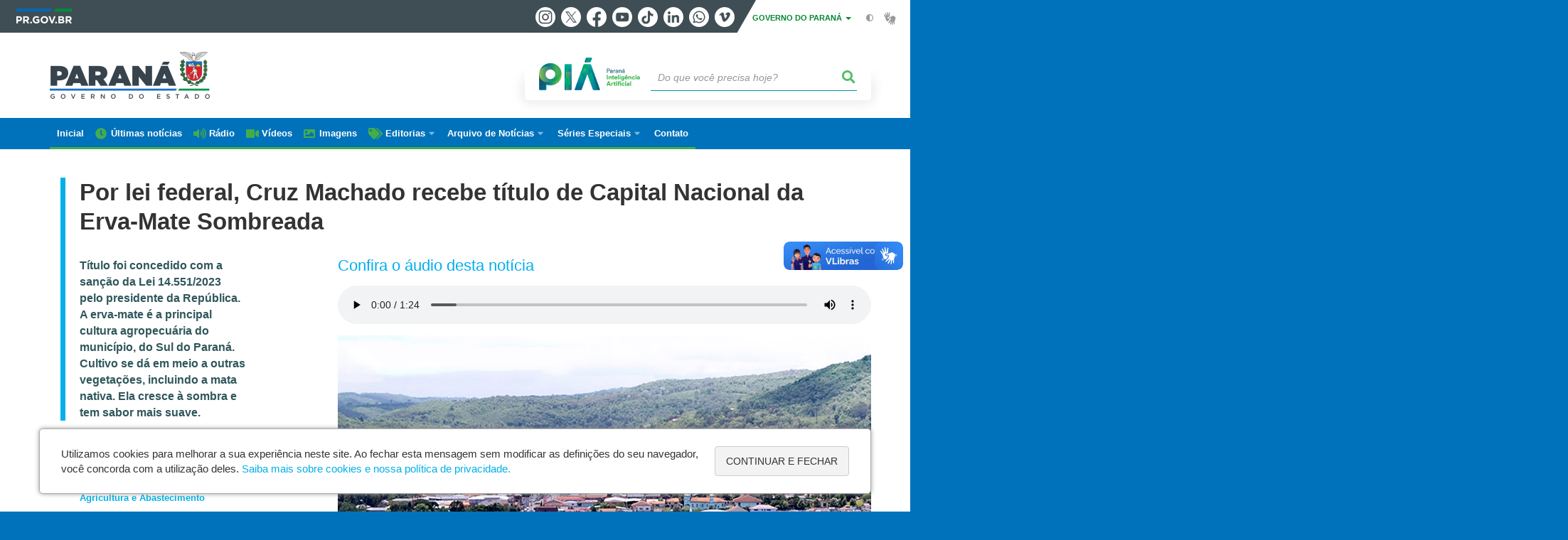

--- FILE ---
content_type: text/html; charset=UTF-8
request_url: https://www.parana.pr.gov.br/aen/Noticia/Por-lei-federal-Cruz-Machado-recebe-titulo-de-Capital-Nacional-da-Erva-Mate-Sombreada
body_size: 75828
content:
<!DOCTYPE html>
<html  lang="pt-br" dir="ltr" prefix="content: http://purl.org/rss/1.0/modules/content/  dc: http://purl.org/dc/terms/  foaf: http://xmlns.com/foaf/0.1/  og: http://ogp.me/ns#  rdfs: http://www.w3.org/2000/01/rdf-schema#  schema: http://schema.org/  sioc: http://rdfs.org/sioc/ns#  sioct: http://rdfs.org/sioc/types#  skos: http://www.w3.org/2004/02/skos/core#  xsd: http://www.w3.org/2001/XMLSchema# ">
  <head>
<script type="text/javascript">
(function(){
window["loaderConfig"] = "/TSPD/?type=21";
})();

</script>

<script type="text/javascript" src="/TSPD/?type=18"></script>

    <meta charset="utf-8" />
<link rel="canonical" href="https://www.parana.pr.gov.br/aen/Noticia/Por-lei-federal-Cruz-Machado-recebe-titulo-de-Capital-Nacional-da-Erva-Mate-Sombreada" />
<meta name="description" content="Cruz Machado, no Sul do Paraná,  é titulada como capital nacional da erva-mate sombreada" />
<meta property="og:site_name" content="Governo do Estado do Paraná" />
<meta property="og:type" content="Notícia" />
<meta property="og:url" content="https://www.parana.pr.gov.br/aen/Noticia/Por-lei-federal-Cruz-Machado-recebe-titulo-de-Capital-Nacional-da-Erva-Mate-Sombreada" />
<meta property="og:title" content="Por lei federal, Cruz Machado recebe título de Capital Nacional da Erva-Mate Sombreada" />
<meta property="og:description" content="Cruz Machado, no Sul do Paraná,  é titulada como capital nacional da erva-mate sombreada" />
<meta property="og:image" content="https://www.parana.pr.gov.br/sites/default/arquivos_restritos/files/styles/share/public/imagem/2023-04/cruz-machado-cidade.jpg?itok=BNAg6Qyq" />
<meta property="og:image:width" content="675" />
<meta property="og:image:height" content="450" />
<meta name="google-site-verification" content="_RlnUW1QJe9G0o8eM3_O43JgQvVlGbu3-v9wJ2SEdM8" />
<meta name="MobileOptimized" content="width" />
<meta name="HandheldFriendly" content="true" />
<meta name="viewport" content="width=device-width, initial-scale=1.0" />
<link rel="stylesheet" media="screen" title="default" href="https://www.parana.pr.gov.br/themes/custom/celepar_base_v2/css/styles.css?v=1.1.2" />
<link rel="shortcut icon" href="/sites/default/themes/custom/aen/favicon.ico" type="image/vnd.microsoft.icon" />
<link rel="revision" href="https://www.parana.pr.gov.br/aen/Noticia/Por-lei-federal-Cruz-Machado-recebe-titulo-de-Capital-Nacional-da-Erva-Mate-Sombreada" />
<script src="/sites/default/arquivos_restritos/files/google_tag/default/google_tag.script.js?t5fi9f" defer></script>
<script>window.a2a_config=window.a2a_config||{};a2a_config.callbacks=[];a2a_config.overlays=[];a2a_config.templates={};</script>
<style>.content-functions.mobile-center .addtoany_list.a2a_kit a span {
  width: 30px !important;
  height: 30px !important;
  padding: 2px;
}
.content-functions.mobile-center .addtoany_list.a2a_kit a.a2a_button_twitter {
  width: 30px !important;
  height: 30px !important;
  margin: 0 2px;
}</style>

    <title>Por lei federal, Cruz Machado recebe título de Capital Nacional da Erva-Mate Sombreada | Governo do Estado do Paraná</title>
    <link rel="stylesheet" media="all" href="/sites/default/arquivos_restritos/files/css/css_oi5FkzngNbZcW8aJoR1Y9Yee74231fmVq-F8_zf9YQw.css" />
<link rel="stylesheet" media="all" href="/sites/default/arquivos_restritos/files/css/css_Z_wCquTz4jtq2Hx6jQvxHP7ZWwbZT4dtdn2qRA-mTKY.css" />
<link rel="stylesheet" media="all" href="https://web.celepar.pr.gov.br/drupal/css/gerais.css" />
<link rel="stylesheet" media="print" href="/sites/default/arquivos_restritos/files/css/css_LKCpuVYEyPiFOLCiTH1njAMmYFA0C4L2060-xIV0PnM.css" />
<link rel="stylesheet" media="all" href="/sites/default/arquivos_restritos/files/css/css_VAazDgm5RxsT-0yFDsZinO6O9nzOoT4eN5QXvD89AJQ.css" />

    
<!--[if lte IE 8]>
<script src="/sites/default/arquivos_restritos/files/js/js_VtafjXmRvoUgAzqzYTA3Wrjkx9wcWhjP0G4ZnnqRamA.js"></script>
<![endif]-->
<script src="/sites/default/arquivos_restritos/files/js/js_QHqjxhGPGgZFwOfW92tmrVpssmC1sbO0zDG4TgLmaEI.js"></script>

    <meta name="viewport" content="width=device-width, initial-scale=1, maximum-scale=1, user-scalable=no">
  </head>
  <body class="path-node page-node-type-noticia has-glyphicons drupal" >
    <div id="wrapper">
      <noscript><iframe src="https://www.googletagmanager.com/ns.html?id=GTM-KC7Z5JJ7" height="0" width="0" style="display:none;visibility:hidden"></iframe></noscript>
        <div class="dialog-off-canvas-main-canvas" data-off-canvas-main-canvas>
    


<link rel="stylesheet" type="text/css" href="https://web.celepar.pr.gov.br/drupal/instbar/css/inst-bar.min.css?ver=mar2024">
  <!-- inst bar -->
  <div id="inst-bar">
    <div class="full-container">
      <div class="pull-left">
        <a class="marca-gov-pr" href="https://www.parana.pr.gov.br" tabindex="1"><img src="https://web.celepar.pr.gov.br/drupal/instbar/images/pr-gov-br-logo.png" alt="Governo do Paraná" title="Governo do Paraná" /></a>
        <ul id="accessibility-links"  class="element-invisible" >
          <li class="opt-content"><a href="#main-content" accesskey="1" title="Ir direto ao assunto principal - atalho nº1" tabindex="2">Ir para o conteúdo</a></li>
          <li class="opt-navigation"><a href="#main-navigation" accesskey="2" title="Ir ao menu principal - atalho nº2" tabindex="3">Ir para a navegação</a></li>
          <li class="opt-search"><a href="#edit-termo" accesskey="3" title="Ir para a busca - atalho nº3" tabindex="4">Ir para a busca</a></li>
          <li class="opt-accessibility"><a href="https://www.pia.pr.gov.br/acessibilidade" accesskey="4" title="Sobre a acessibilidade - atalho nº4" tabindex="5">Acessibilidade</a></li>
          <li class="opt-site-map"><a href="/sitemap" accesskey="5" title="Ir ao mapa do site - atalho nº5" tabindex="6">Mapa do site</a></li>
        </ul>
  <a id="btn-acionar-redes" class="btn-redes-gov-mobile" tabindex="7" href="#redes-sociais-parana"><span>Redes Sociais do Governo do Paraná</span></a>
    <ul id="div-header-social" class="header-social">
      <li><a href="https://www.instagram.com/governoparana/" class="sgov sgov-instagram" title="Instagram" target="_blank" rel="nofollow">Instagram</a></li>
      <li><a href="https://twitter.com/governoparana" class="sgov sgov-twitter" title="Twitter" target="_blank" rel="nofollow">Twitter</a></li>
      <li><a href="https://www.facebook.com/governoparana" class="sgov sgov-facebook" title="Facebook" target="_blank" rel="nofollow">Facebook</a></li>
      <li><a href="https://www.youtube.com/user/paranagoverno" class="sgov sgov-youtube" title="Youtube" target="_blank" rel="nofollow">Youtube</a></li>
      <li><a href="https://www.tiktok.com/@governoparana" class="sgov sgov-tiktok" title="Tiktok" target="_blank" rel="nofollow">Tiktok</a></li>
      <li><a href="https://www.linkedin.com/company/governoparana/" class="sgov sgov-linkedin" title="Linkedin" target="_blank" rel="nofollow">Linkedin</a></li>
      <li><a href="https://whatsapp.com/channel/0029Va86Qj5Jpe8kYSekbR3t" class="sgov sgov-whatsapp" title="Whatsapp" target="_blank" rel="nofollow">Whatsapp</a></li>
      <li><a href="https://vimeo.com/governoparana" class="sgov sgov-vimeo" title="Vimeo" target="_blank" rel="nofollow">Vimeo</a></li>
    </ul>
  </div>
    <div class="pull-right itens-gov">
      <nav class="pull-left">
        <div class="btn-group">
          <button type="button" class="dropdown-toggle" data-toggle="dropdown" aria-haspopup="true" aria-expanded="false">GOVERNO DO PARANÁ <span class="caret"></span></button>
            <ul class="dropdown-menu">
              <li><a class="dropdown-item" href="https://www.parana.pr.gov.br/Pagina/Orgaos-e-Entidades" target="_blank" rel="nofollow">Estrutura</a></li>
              <li><a class="dropdown-item" href="http://www.aen.pr.gov.br/" target="_blank" rel="nofollow">Agência de Notícias</a></li>
              <li><a class="dropdown-item" href="https://www.pia.pr.gov.br/" target="_blank" rel="nofollow">PIÁ</a></li>
              <li><a class="dropdown-item" href="https://www.cge.pr.gov.br/Pagina/Cartilhas-da-Lei-Geral-de-Protecao-de-Dados-LGPD" target="_blank" rel="nofollow">LGPD</a></li>
              <li><a class="dropdown-item" href="https://www.pia.pr.gov.br/servicos/Direitos/Ouvidoria/Registrar-solicitacao-na-Ouvidoria-do-Estado-do-Parana-eVoGZarb" target="_blank" rel="nofollow">Ouvidoria</a></li>
              <li><a class="dropdown-item" href="http://www.transparencia.pr.gov.br/" target="_blank" rel="nofollow">Portal da Transparência</a></li>
              <li><a class="dropdown-item" href="http://www.desaparecidos.pr.gov.br/desaparecidos/index.do?action=index" target="_blank" rel="nofollow"><i class="fa fa-male" aria-hidden="true"></i> Pessoas Desaparecidas</a></li>
            </ul>
        </div>
      </nav>
      <ul id="accessibility" class="pull-left">
        <li class="opt-icon opt-contrast"><a href="#" accesskey="6" title="Mudar o contraste - atalho nº6"><i class="fa fa-adjust"></i><span>Contraste</span></a></li>
        <li class="opt-icon opt-libras"><a href="http://www.vlibras.gov.br" target="_blank" accesskey="9" title="Ir para o site vlibras - atalho nº9" class="0" rel="nofollow"><i class="icon icon-vlibras"></i><span>Acessível em libras</span></a></li>
      </ul>
    </div>
  </div>
</div>
  <!-- inst bar -->


<header id='main-header'>
  <div class="container">
                      <div class="row">
          <div class="col-xs-12 col-sm-12 col-md-12 col-lg-12">
              <div class="region region-header">
    <section id="block-celeparheader" class="block block-celepar-blocks-custom-header block-celepar-header clearfix">
  
    

      <div class="row celeparheader">
  <div class="col-xs-11 col-sm-5 col-md-6 col-lg-7">
    <a href="#" id="btn-mobile-menu">
      <i class="fas fa-bars" aria-hidden="true"></i>
    </a>
                  <h1 class="logo">
        <a href="/" title="Ir para a página inicial">
                    <span class="logo-image">
                      <span class="sr-only">
              GOVERNO DO ESTADO DO PARANÁ
            </span>
          </span>
        </a>
        
                  <span class="nome-instituicao">
            <a href="/" title="Ir para a página inicial" rel="home">
                              Governo do Estado do Paraná
                          </a>
          </span>
                      </h1>
    
  </div>
  <div class="bloco-busca-pia col-xs-10 col-sm-7 col-md-6 col-lg-5">
    <div class="agrupador-pia-busca row">
      <div class="img-pia col-xs-3 col-sm-4">
        <a href="https://pia.paas.pr.gov.br/"><img class="color" src="https://web.celepar.pr.gov.br/drupal/images/pia_logo_142x47.png" title="Paraná Inteligência Artificial"></a>
        <a href="https://pia.paas.pr.gov.br/" tabindex="-1"><img class="white" style="display:none;" src="https://web.celepar.pr.gov.br/drupal/images/pia_logo_142x47_branco.png" title="Paraná Inteligência Artificial"></a>
      </div>
              <div class="campo-busca col-xs-9 col-sm-8">
                    <section class="block block-celepar-busca block-celepar-busca-block clearfix">
  
    

      <form class="celepar-busca" data-drupal-selector="celepar-busca" action="/aen/Noticia/Por-lei-federal-Cruz-Machado-recebe-titulo-de-Capital-Nacional-da-Erva-Mate-Sombreada" method="post" id="celepar-busca" accept-charset="UTF-8">
  <div class="form-item js-form-item form-type-textfield js-form-type-textfield form-item-termo js-form-item-termo form-no-label form-group">
  
  
  <input title="Buscar" data-drupal-selector="edit-termo" class="form-text form-control" type="text" id="edit-termo" name="termo" value="" size="60" placeholder="Do que você precisa hoje?" />

  
  
  </div>
<button class="fas fa-search button js-form-submit form-submit btn-default btn" data-drupal-selector="edit-submit" type="submit" id="edit-submit" name="op" value=""></button><input autocomplete="off" data-drupal-selector="form-lq6koihuhn5okygvzn7uq135f1mrkk8uymupieh-lxi" type="hidden" name="form_build_id" value="form-lq6KOIHuhn5oKygVZN7uq135f1mRKK8UYMupIEH_LxI" /><input data-drupal-selector="edit-celepar-busca" type="hidden" name="form_id" value="celepar_busca" />
</form>

  </section>


        </div>
        
          </div>
  </div>
  <button class="fas fa-search btn button col-xs-1 ativa-mobile"></button>
</div>

  </section>


<div class="status-message">
  <div data-drupal-messages-fallback class="hidden"></div>
</div>

  </div>

          </div>
        </div>
            </div>
</header>

      <div id="top-navigation">
      <div class="container">
                          <div class="region region-top-navigation">
    

<nav role="navigation" aria-labelledby="block-navegacaoprincipal-menu" id="block-navegacaoprincipal" class="colunas_ajustaveis menu-aen">
            
  <h2 class="visually-hidden" id="block-navegacaoprincipal-menu">Navegação AEN</h2>
  

              <nav id="block-main-menu">
        


  
                  <ul class="menu mn-navegacao" id="main-navigation">
    
                                  
        <li>
        <a href="/aen"><span>Inicial</span></a>
                  </li>
                                  
        <li>
        <a href="/aen/noticias"><span>Últimas notícias</span></a>
                  </li>
                                  
        <li>
        <a href="/aen/audios"><span>Rádio</span></a>
                  </li>
                                  
        <li>
        <a href="/aen/arquivo-videos"><span>Vídeos</span></a>
                  </li>
                                  
        <li>
        <a href="/aen/Galerias"><span>Imagens</span></a>
                  </li>
                                  <li>
        <a href=""><span>Editorias</span></a>
                    
            <ul>
    
                                  
        <li>
        <a href="/aen/Editoria/Administracao"><span>Administração</span></a>
                  </li>
                                  
        <li>
        <a href="/aen/Editoria/Agepar"><span>Agepar</span></a>
                  </li>
                                  
        <li>
        <a href="/aen/Editoria/Agricultura-e-Abastecimento"><span>Agricultura e Abastecimento</span></a>
                  </li>
                                  
        <li>
        <a href="/aen/Editoria/Amep"><span>Amep</span></a>
                  </li>
                                  
        <li>
        <a href="/aen/Editoria/Asfalto-Novo-Vida-Nova"><span>Asfalto Novo, Vida Nova</span></a>
                  </li>
                                  
        <li>
        <a href="/aen/Editoria/BRDE"><span>BRDE</span></a>
                  </li>
                                  
        <li>
        <a href="/aen/Editoria/Casa-Civil"><span>Casa Civil</span></a>
                  </li>
                                  
        <li>
        <a href="/aen/Editoria/Celepar"><span>Celepar</span></a>
                  </li>
                                  
        <li>
        <a href="/aen/Editoria/Cidades"><span>Cidades</span></a>
                  </li>
                                  
        <li>
        <a href="/aen/Editoria/Ciencia-e-Tecnologia"><span>Ciência e Tecnologia</span></a>
                  </li>
                                  
        <li>
        <a href="/aen/Editoria/Comunicacao"><span>Comunicação</span></a>
                  </li>
                                  
        <li>
        <a href="/aen/Editoria/Controladoria-Geral-do-Estado"><span>Controladoria-Geral do Estado</span></a>
                  </li>
                                  
        <li>
        <a href="/aen/Editoria/Copel"><span>Copel</span></a>
                  </li>
                                  
        <li>
        <a href="/aen/Editoria/Coronavirus"><span>Coronavírus</span></a>
                  </li>
                                  
        <li>
        <a href="/aen/Editoria/Cosud"><span>Cosud</span></a>
                  </li>
                                  
        <li>
        <a href="/aen/Editoria/Cultura"><span>Cultura</span></a>
                  </li>
                                  
        <li>
        <a href="/aen/Editoria/Defesa-Civil"><span>Defesa Civil</span></a>
                  </li>
                                  
        <li>
        <a href="/aen/Editoria/Defesa-do-Consumidor"><span>Defesa do Consumidor</span></a>
                  </li>
                                  
        <li>
        <a href="/aen/Editoria/Desenvolvimento-Social-e-Familia"><span>Desenvolvimento Social e Família</span></a>
                  </li>
                                  
        <li>
        <a href="/aen/Editoria/Desenvolvimento-Sustentavel"><span>Desenvolvimento Sustentável</span></a>
                  </li>
                                  
        <li>
        <a href="/aen/Editoria/Educacao"><span>Educação</span></a>
                  </li>
                                  
        <li>
        <a href="/aen/aen/Editoria/Energia-Verde"><span>Energia Verde</span></a>
                  </li>
                                  
        <li>
        <a href="/aen/Editoria/Ensino-Superior"><span>Ensino Superior</span></a>
                  </li>
                                  
        <li>
        <a href="/aen/Editoria/Esporte"><span>Esporte</span></a>
                  </li>
                                  
        <li>
        <a href="/aen/Editoria/Fazenda"><span>Fazenda</span></a>
                  </li>
                                  
        <li>
        <a href="/aen/Editoria/Fomento-Parana"><span>Fomento Paraná</span></a>
                  </li>
                                  
        <li>
        <a href="/aen/Editoria/Governo"><span>Governo</span></a>
                  </li>
                                  
        <li>
        <a href="/aen/Editoria/Habitacao"><span>Habitação</span></a>
                  </li>
                                  
        <li>
        <a href="/aen/Editoria/Indicacao-Geografica"><span>Indicação Geográfica</span></a>
                  </li>
                                  
        <li>
        <a href="/aen/Editoria/Industria-Comercio-e-Servicos"><span>Indústria, Comércio e Serviços</span></a>
                  </li>
                                  
        <li>
        <a href="/aen/Editoria/Infraestrutura-e-Logistica"><span>Infraestrutura e Logística</span></a>
                  </li>
                                  
        <li>
        <a href="/aen/Editoria/Inovacao-e-Inteligencia-Artificial"><span>Inovação e Inteligência Artificial</span></a>
                  </li>
                                  
        <li>
        <a href="/aen/Editoria/Invest-Parana"><span>Invest Paraná</span></a>
                  </li>
                                  
        <li>
        <a href="/aen/Editoria/Justica-e-Cidadania"><span>Justiça e Cidadania</span></a>
                  </li>
                                  
        <li>
        <a href="/aen/Editoria/Lottopar"><span>Lottopar</span></a>
                  </li>
                                  
        <li>
        <a href="/aen/Editoria/Mulher-Igualdade-Racial-e-Pessoa-Idosa"><span>Mulher, Igualdade Racial e Pessoa Idosa</span></a>
                  </li>
                                  
        <li>
        <a href="/aen/Editoria/Parana-Agro"><span>Paraná Agro</span></a>
                  </li>
                                  
        <li>
        <a href="/aen/Editoria/Parana-o-Brasil-que-da-certo"><span>Paraná, o Brasil que dá certo</span></a>
                  </li>
                                  
        <li>
        <a href="/aen/Editoria/Planejamento"><span>Planejamento</span></a>
                  </li>
                                  
        <li>
        <a href="/aen/Editoria/Portos-do-Parana"><span>Portos do Paraná</span></a>
                  </li>
                                  
        <li>
        <a href="/aen/Editoria/Poupatempo"><span>Poupatempo</span></a>
                  </li>
                                  
        <li>
        <a href="/aen/Editoria/Previdencia"><span>Previdência</span></a>
                  </li>
                                  
        <li>
        <a href="/aen/Editoria/Procuradoria-Geral-do-Estado"><span>Procuradoria-Geral do Estado</span></a>
                  </li>
                                  
        <li>
        <a href="/aen/Editoria/Retrospectiva-2023"><span>Retrospectiva 2023</span></a>
                  </li>
                                  
        <li>
        <a href="/aen/Editoria/Sanepar"><span>Sanepar</span></a>
                  </li>
                                  
        <li>
        <a href="/aen/Editoria/Saude"><span>Saúde</span></a>
                  </li>
                                  
        <li>
        <a href="/aen/Editoria/Seguranca-Publica"><span>Segurança Pública</span></a>
                  </li>
                                  
        <li>
        <a href="/aen/Editoria/Simepar"><span>Simepar</span></a>
                  </li>
                                  
        <li>
        <a href="/aen/Editoria/Trabalho-Qualificacao-e-Renda"><span>Trabalho, Qualificação e Renda</span></a>
                  </li>
                                  
        <li>
        <a href="/aen/Editoria/Transito"><span>Trânsito</span></a>
                  </li>
                                  
        <li>
        <a href="/aen/Editoria/Turismo"><span>Turismo</span></a>
                  </li>
                                  
        <li>
        <a href="/aen/Editoria/Verao-Maior-Parana"><span>Verão Maior Paraná</span></a>
                  </li>
          </ul>
  
            </li>
                                  <li>
        <a href=""><span>Arquivo de Notícias</span></a>
                    
            <ul>
    
                                  
        <li>
        <a href="/aen/arquivo"><span>De janeiro/2019 até hoje</span></a>
                  </li>
                                  
        <li>
        <a href="https://arquivo2011.aen.pr.gov.br/arquivo"><span>De janeiro/2011 a dezembro/2018</span></a>
                  </li>
                                  
        <li>
        <a href="https://arquivo2003.aen.pr.gov.br/arquivo"><span>De janeiro/2003 a dezembro/2010</span></a>
                  </li>
          </ul>
  
            </li>
                                  <li>
        <a href=""><span>Séries Especiais</span></a>
                    
            <ul>
    
                                  
        <li>
        <a href="/Pagina/40-anos-da-Orquestra-Sinfonica-do-Parana"><span>40 anos da Orquestra Sinfônica do Paraná</span></a>
                  </li>
                                  
        <li>
        <a href="/Delicias-do-Parana"><span>Delícias do Paraná</span></a>
                  </li>
                                  
        <li>
        <a href="/Feito-no-Parana"><span>Feito no Paraná</span></a>
                  </li>
                                  
        <li>
        <a href="/Geracao-Olimpica-e-Paralimpica-Paris-2024"><span>Geração Olímpica e Paralímpica Paris 2024</span></a>
                  </li>
                                  
        <li>
        <a href="/Guaira-140"><span>Guaíra 140</span></a>
                  </li>
                                  
        <li>
        <a href="/Parana-energia-verde-que-renova-o-campo"><span>Paraná, a energia verde que renova o campo</span></a>
                  </li>
                                  
        <li>
        <a href="/Parana-Agro"><span>Paraná Agro</span></a>
                  </li>
                                  
        <li>
        <a href="/Parana-o-Brasil-que-da-certo"><span>Paraná, o Brasil que dá certo</span></a>
                  </li>
          </ul>
  
            </li>
                                  
        <li>
        <a href="/Pagina/Contato"><span>Contato</span></a>
                  </li>
          </ul>
  


    </nav>
  </nav>

  </div>

      </div>
    </div>
  


  <section id="main" role="main" class="main-container container js-quickedit-main-content">
        <div class="row">

            
            
            
      <section id="main-content"  class="col-xs-12 container-wrapper">
        <div class="row">

                    
                    
                                              <div class="col-xs-12">
                <div class="container">
                    <div class="region region-content">
    


  <div class="container" id="content">

        <div class="row">
      <div class="col-sm-12 bloco-full-superior">
                  <h1 class="page-title">
            <span id="story_title"><span>Por lei federal, Cruz Machado recebe título de Capital Nacional da Erva-Mate Sombreada</span>
</span>
                      </h1>
              </div>
    </div>

    <div class="row">
      <div class="col-sm-3 bloco-lateral-esq">
                  <div class="not-escopo-destaque">
            
            <div class="field field--name-field-escopo-destaque field--type-string-long field--label-hidden field--item">Título foi concedido com a sanção da Lei 14.551/2023 pelo presidente da República. A erva-mate é a principal cultura agropecuária do município, do Sul do Paraná. Cultivo se dá em meio a outras vegetações, incluindo a mata nativa. Ela cresce à sombra e tem sabor mais suave. </div>
      
          </div>
        

                  <div class="not-data">
            Publicação<br />
            <span id="story_date">25/04/2023 - 09:00</span>
          </div>
        
                  <div class="not-editoria">Editoria<br />
            <span id="story_topic_title">
              
              
      <div class="field field--name-field-editoria field--type-entity-reference field--label-hidden field--items">
              <div class="field--item"><a href="/aen/Editoria/Agricultura-e-Abastecimento" hreflang="pt-br">Agricultura e Abastecimento</a></div>
          </div>
  
            </span>
          </div>
        
        <div class="content-functions mobile-center">
          <ul class="pull-left mobile-center">
            <div class="share-label mobile-center">Compartilhe:</div>
            <span class="a2a_kit a2a_kit_size_24 addtoany_list" data-a2a-url="https://www.parana.pr.gov.br/aen/Noticia/Por-lei-federal-Cruz-Machado-recebe-titulo-de-Capital-Nacional-da-Erva-Mate-Sombreada" data-a2a-title="Por lei federal, Cruz Machado recebe título de Capital Nacional da Erva-Mate Sombreada"><a class="a2a_button_facebook"></a><a class="a2a_button_twitter"></a><a class="a2a_button_whatsapp"></a><a class="a2a_button_linkedin"></a></span>
          </ul>
        </div>

      </div>

      <div class="col-sm-8 col-md-offset-1 bloco-central">

                          <h2 class="tit-media">Confira o áudio desta notícia</h2>
          <ul class="media-audios">
            <li>
      <div class="field field--name-field-audios field--type-entity-reference field--label-hidden field--items">
              <div class="field--item"><div>
  
  
            <div class="field field--name-field-media-audio field--type-file field--label-hidden field--item"><audio  controls="controls">
      <source  src="/sites/default/arquivos_restritos/files/audio/2023-04/POR%20LEI%20FEDERAL%20CRUZ%20MACHADO_0.mp3" type="audio/mpeg" />
  </audio>
</div>
      
</div>
</div>
          </div>
  </li>
          </ul>
                
                
                  <ul class="media-images imagem-capa">
            <div id="gallery-news">
            <div class="slick unslick slick--main">
              <picture>
                <img class="img-responsive" src="/sites/default/arquivos_restritos/files/imagem/2023-04/cruz-machado-cidade.jpg" alt="Por lei federal, Cruz Machado é titulada como capital nacional da erva-mate sombreada" typeof="foaf:Image">
              </picture><div class="slide__caption">
                  <div class="slide__description">Por lei federal, Cruz Machado é titulada como capital nacional da erva-mate sombreada<br>Foto: Prefeitura de Cruz Machado</div>
                </div></div>
          </div>
          </ul>
        
        <article data-history-node-id="57980" role="article" about="/aen/Noticia/Por-lei-federal-Cruz-Machado-recebe-titulo-de-Capital-Nacional-da-Erva-Mate-Sombreada" class="node node--type-noticia node--promoted node--view-mode-full clearfix">
          <div  class="node__content clearfix">
                          
            <div class="field field--name-field-texto field--type-text-long field--label-hidden field--item"><p>A cidade de Cruz Machado, no Sul do Paraná, é a Capital Nacional da Erva-Mate Sombreada. O título foi oficializado nesta segunda-feira (24), com a publicação da sanção no Diário Oficial da União da <strong><a href="https://normas.leg.br/?urn=urn:lex:br:federal:lei:2023-04-20;14551" target="_blank">Lei 14.551/2023</a></strong>.</p>

<p>A erva-mate sombreada tem como característica o cultivo em meio a outras vegetações, incluindo a mata nativa. Cercada pelo verde, a erva cresce à sombra, diferentemente das árvores plantadas em campos abertos. Além de contribuir para a preservação das matas, a erva com sabor mais suave é valorizada financeiramente pelas indústrias.</p>

<p>“O Paraná é um dos estados mais ricos da Nação sobretudo em razão de sua produção agropecuária e, nesse segmento, a erva-mate foi responsável por um dos primeiros ciclos econômicos do Estado”, comentou o secretário estadual da Agricultura e do Abastecimento, Norberto Ortigara.</p>

<p>“Favorecida pela localização geográfica e pelo capricho com que as gerações trataram as matas da região, Cruz Machado soube aproveitar a floresta nativa para produzir uma erva-mate de sabor e valor diferenciados”, afirmou. “O desafio que se coloca é gerar inovação, produzir com sustentabilidade, alargar a base de consumidores no mundo, melhorar a renda e a qualidade de vida, um desafio que o governo também assume”.</p>

<ul>
	<li><strong><a href="https://www.aen.pr.gov.br/Noticia/Estado-comeca-entregar-140-caminhoes-que-contribuem-para-seguranca-alimentar" target="_blank">Estado começa a entregar 140 caminhões que contribuem para segurança alimentar</a></strong></li>
	<li><strong><a href="https://www.aen.pr.gov.br/Noticia/Encontro-de-mulheres-rurais-destaca-o-protagonismo-feminino-e-mostra-apoio-do-IDR-Parana" target="_blank">Encontro de mulheres rurais destaca o protagonismo feminino e mostra apoio do IDR-Paraná</a></strong></li>
</ul>

<p>O levantamento do Valor Bruto da Produção (VBP), feito pelo Departamento de Economia Rural (Deral), da Secretaria estadual da Agricultura e do Abastecimento, aponta que, em 2021, o município foi o principal produtor de erva-mate no Paraná. Foram colhidas 115 mil toneladas, com VBP de R$ 175,7 milhões, o que representa cerca de 27% de todo o Valor Bruto de Produção agropecuária municipal.</p>

<p>O uso mais comum para a erva-mate é no formato de chimarrão. No entanto, pesquisas têm mostrado que podem ser agregados mais valores à planta, que pode ser transformada em essência para produtos alimentícios, farmacêuticos e cosméticos, entre outros.</p>

<p>Cruz Machado foi fundada em 1951 e possui 18,7 mil habitantes, de acordo com o Censo de 2020. A erva-mate ganhou destaque como produto agrícola há aproximadamente duas décadas e várias indústrias instalaram-se na cidade. O município promove em dezembro, juntamente com o aniversário de emancipação política, a Festa da Erva-Mate.</p></div>
      
                      </div>
        </article>

      </div>

    </div>

    <div class="row">

      <div class="col-sm-12">

                  <div id="medias">
                                                    

                            <h3> GALERIA DE IMAGENS </h3>
              <ul class="galeria">
                <li><div id="gallery-news">
            <div class="field field--name-field-galeria field--type-entity-reference field--label-hidden field--item"><div>
  
  <div class="slick-wrapper slick-wrapper--asnavfor slick-wrapper--default slick-wrapper--v-tn slick-wrapper--tn-right"><div class="slick slick--vertical slick--optionset--galeira-thumbnail-vertical slick--thumbnail" id="slick-media-galeria-de-imagens-media-slideshow-midia-anexada-em-outro-node-501575-1-thumbnail"><div id="slick-media-galeria-de-imagens-media-slideshow-midia-anexada-em-outro-node-501575-1-thumbnail-slider" data-slick="{&quot;mobileFirst&quot;:true,&quot;asNavFor&quot;:&quot;#slick-media-galeria-de-imagens-media-slideshow-midia-anexada-em-outro-node-501575-1-slider&quot;,&quot;centerMode&quot;:true,&quot;centerPadding&quot;:0,&quot;focusOnSelect&quot;:true,&quot;infinite&quot;:false,&quot;lazyLoad&quot;:&quot;blazy&quot;,&quot;respondTo&quot;:&quot;slider&quot;,&quot;slide&quot;:&quot;.slick__slide&quot;,&quot;vertical&quot;:true,&quot;verticalSwiping&quot;:true}" class="slick__slider"><div class="slick__slide slide slide--0"><div class="slide__thumbnail"><img src="/sites/default/arquivos_restritos/files/styles/escala_e_corta_226x185_/public/imagem/2023-04/cruz-machado-cidade.jpg?itok=2zo1yztQ" width="226" height="185" alt="Por lei federal, Cruz Machado é titulada como capital nacional da erva-mate sombreada" typeof="foaf:Image" class="img-responsive" /></div></div><div class="slick__slide slide slide--1"><div class="slide__thumbnail"><img src="/sites/default/arquivos_restritos/files/styles/escala_e_corta_226x185_/public/imagem/2023-04/erva-_mate.jpg?itok=4wpbqLUV" width="226" height="185" alt="Por lei federal, Cruz Machado é titulada como capital nacional da erva-mate sombreada" typeof="foaf:Image" class="img-responsive" /></div></div><div class="slick__slide slide slide--2"><div class="slide__thumbnail"><img src="/sites/default/arquivos_restritos/files/styles/escala_e_corta_226x185_/public/imagem/2023-04/ervamate_017.jpg?itok=u4EGI8lA" width="226" height="185" alt="Por lei federal, Cruz Machado é titulada como capital nacional da erva-mate sombreada" typeof="foaf:Image" class="img-responsive" /></div></div><div class="slick__slide slide slide--3"><div class="slide__thumbnail"><img src="/sites/default/arquivos_restritos/files/styles/escala_e_corta_226x185_/public/imagem/2023-04/2_5.jpg?itok=zFrZwAY5" width="226" height="185" alt="Por lei federal, Cruz Machado é titulada como capital nacional da erva-mate sombreada" typeof="foaf:Image" class="img-responsive" /></div></div><div class="slick__slide slide slide--4"><div class="slide__thumbnail"><img src="/sites/default/arquivos_restritos/files/styles/escala_e_corta_226x185_/public/imagem/2023-04/ervamate_016_0.jpg?itok=5hOFt3eQ" width="226" height="185" alt="Por lei federal, Cruz Machado é titulada como capital nacional da erva-mate sombreada" typeof="foaf:Image" class="img-responsive" /></div></div></div><nav role="navigation" class="slick__arrow slick__arrow--v"><button type="button" data-role="none" class="slick-prev" aria-label="" tabindex="0"></button><button type="button" data-role="none" class="slick-next" aria-label="" tabindex="0"></button></nav></div><div data-blazy="" data-photoswipe-gallery class="slick blazy blazy--photoswipe slick--field slick--field-media-slideshow slick--field-media-slideshow--midia-anexada-em-outro-node slick--skin--default slick--optionset--galeria-main slick--main slick--photoswipe" id="slick-media-galeria-de-imagens-media-slideshow-midia-anexada-em-outro-node-501575-1"><div id="slick-media-galeria-de-imagens-media-slideshow-midia-anexada-em-outro-node-501575-1-slider" data-slick="{&quot;mobileFirst&quot;:true,&quot;asNavFor&quot;:&quot;#slick-media-galeria-de-imagens-media-slideshow-midia-anexada-em-outro-node-501575-1-thumbnail-slider&quot;,&quot;adaptiveHeight&quot;:true,&quot;arrows&quot;:false,&quot;focusOnSelect&quot;:true,&quot;infinite&quot;:false,&quot;lazyLoad&quot;:&quot;blazy&quot;,&quot;slide&quot;:&quot;.slick__slide&quot;}" class="slick__slider"><div class="slick__slide slide slide--0 slide--caption--below"><div class="slide__content"><div class="slide__media"><a href="/sites/default/arquivos_restritos/files/imagem/2023-04/cruz-machado-cidade.jpg" class="blazy__photoswipe litebox" data-photoswipe-trigger data-media="{&quot;id&quot;:&quot;photoswipe&quot;,&quot;bundle&quot;:&quot;image&quot;,&quot;type&quot;:&quot;image&quot;,&quot;width&quot;:&quot;1250&quot;,&quot;height&quot;:&quot;833&quot;}"><div data-thumb="/sites/default/arquivos_restritos/files/styles/escala_e_corta_226x185_/public/imagem/2023-04/cruz-machado-cidade.jpg?itok=2zo1yztQ" class="media media--blazy media--bundle--image media--slick media--loading is-b-loading media--switch media--switch--photoswipe media--image"><img alt="Por lei federal, Cruz Machado é titulada como capital nacional da erva-mate sombreada" class="media__image media__element b-lazy img-responsive" data-src="/sites/default/arquivos_restritos/files/styles/escala_e_corta_915_555_/public/imagem/2023-04/cruz-machado-cidade.jpg?itok=C4SP0cYK" src="data:image/svg+xml;charset=utf-8,%3Csvg%20xmlns%3D&#039;http%3A%2F%2Fwww.w3.org%2F2000%2Fsvg&#039;%20viewBox%3D&#039;0%200%20915%20555&#039;%2F%3E" width="915" height="555" typeof="foaf:Image" /><span class="media__icon media__icon--litebox"></span></div></a><div class="litebox-caption visually-hidden">Por lei federal, Cruz Machado é titulada como capital nacional da erva-mate sombreada<br>Foto: Prefeitura de Cruz Machado</div></div><div class="slide__caption"><div class="slide__description">Por lei federal, Cruz Machado é titulada como capital nacional da erva-mate sombreada<br>Foto: Prefeitura de Cruz Machado</div></div></div></div><div class="slick__slide slide slide--1 slide--caption--below"><div class="slide__content"><div class="slide__media"><a href="/sites/default/arquivos_restritos/files/imagem/2023-04/erva-_mate.jpg" class="blazy__photoswipe litebox" data-photoswipe-trigger data-media="{&quot;id&quot;:&quot;photoswipe&quot;,&quot;bundle&quot;:&quot;image&quot;,&quot;type&quot;:&quot;image&quot;,&quot;width&quot;:&quot;2666&quot;,&quot;height&quot;:&quot;1777&quot;}"><div data-thumb="/sites/default/arquivos_restritos/files/styles/escala_e_corta_226x185_/public/imagem/2023-04/erva-_mate.jpg?itok=4wpbqLUV" class="media media--blazy media--bundle--image media--slick media--loading is-b-loading media--switch media--switch--photoswipe media--image"><img alt="Por lei federal, Cruz Machado é titulada como capital nacional da erva-mate sombreada" class="media__image media__element b-lazy img-responsive" data-src="/sites/default/arquivos_restritos/files/styles/escala_e_corta_915_555_/public/imagem/2023-04/erva-_mate.jpg?itok=q4U5i0An" src="data:image/svg+xml;charset=utf-8,%3Csvg%20xmlns%3D&#039;http%3A%2F%2Fwww.w3.org%2F2000%2Fsvg&#039;%20viewBox%3D&#039;0%200%20915%20555&#039;%2F%3E" width="915" height="555" typeof="foaf:Image" /><span class="media__icon media__icon--litebox"></span></div></a><div class="litebox-caption visually-hidden">Por lei federal, Cruz Machado é titulada como capital nacional da erva-mate sombreada<br>Foto: José Fernando Ogura</div></div><div class="slide__caption"><div class="slide__description">Por lei federal, Cruz Machado é titulada como capital nacional da erva-mate sombreada<br>Foto: José Fernando Ogura</div></div></div></div><div class="slick__slide slide slide--2 slide--caption--below"><div class="slide__content"><div class="slide__media"><a href="/sites/default/arquivos_restritos/files/imagem/2023-04/ervamate_017.jpg" class="blazy__photoswipe litebox" data-photoswipe-trigger data-media="{&quot;id&quot;:&quot;photoswipe&quot;,&quot;bundle&quot;:&quot;image&quot;,&quot;type&quot;:&quot;image&quot;,&quot;width&quot;:&quot;3000&quot;,&quot;height&quot;:&quot;2000&quot;}"><div data-thumb="/sites/default/arquivos_restritos/files/styles/escala_e_corta_226x185_/public/imagem/2023-04/ervamate_017.jpg?itok=u4EGI8lA" class="media media--blazy media--bundle--image media--slick media--loading is-b-loading media--switch media--switch--photoswipe media--image"><img alt="Por lei federal, Cruz Machado é titulada como capital nacional da erva-mate sombreada" class="media__image media__element b-lazy img-responsive" data-src="/sites/default/arquivos_restritos/files/styles/escala_e_corta_915_555_/public/imagem/2023-04/ervamate_017.jpg?itok=H7z3f_Ca" src="data:image/svg+xml;charset=utf-8,%3Csvg%20xmlns%3D&#039;http%3A%2F%2Fwww.w3.org%2F2000%2Fsvg&#039;%20viewBox%3D&#039;0%200%20915%20555&#039;%2F%3E" width="915" height="555" typeof="foaf:Image" /><span class="media__icon media__icon--litebox"></span></div></a><div class="litebox-caption visually-hidden">Por lei federal, Cruz Machado é titulada como capital nacional da erva-mate sombreada<br>Foto: José Fernando Ogura</div></div><div class="slide__caption"><div class="slide__description">Por lei federal, Cruz Machado é titulada como capital nacional da erva-mate sombreada<br>Foto: José Fernando Ogura</div></div></div></div><div class="slick__slide slide slide--3 slide--caption--below"><div class="slide__content"><div class="slide__media"><a href="/sites/default/arquivos_restritos/files/imagem/2023-04/2_5.jpg" class="blazy__photoswipe litebox" data-photoswipe-trigger data-media="{&quot;id&quot;:&quot;photoswipe&quot;,&quot;bundle&quot;:&quot;image&quot;,&quot;type&quot;:&quot;image&quot;,&quot;width&quot;:&quot;960&quot;,&quot;height&quot;:&quot;640&quot;}"><div data-thumb="/sites/default/arquivos_restritos/files/styles/escala_e_corta_226x185_/public/imagem/2023-04/2_5.jpg?itok=zFrZwAY5" class="media media--blazy media--bundle--image media--slick media--loading is-b-loading media--switch media--switch--photoswipe media--image"><img alt="Por lei federal, Cruz Machado é titulada como capital nacional da erva-mate sombreada" class="media__image media__element b-lazy img-responsive" data-src="/sites/default/arquivos_restritos/files/styles/escala_e_corta_915_555_/public/imagem/2023-04/2_5.jpg?itok=J7iJ6G0E" src="data:image/svg+xml;charset=utf-8,%3Csvg%20xmlns%3D&#039;http%3A%2F%2Fwww.w3.org%2F2000%2Fsvg&#039;%20viewBox%3D&#039;0%200%20915%20555&#039;%2F%3E" width="915" height="555" typeof="foaf:Image" /><span class="media__icon media__icon--litebox"></span></div></a><div class="litebox-caption visually-hidden">Por lei federal, Cruz Machado é titulada como capital nacional da erva-mate sombreada<br>Foto: SETI</div></div><div class="slide__caption"><div class="slide__description">Por lei federal, Cruz Machado é titulada como capital nacional da erva-mate sombreada<br>Foto: SETI</div></div></div></div><div class="slick__slide slide slide--4 slide--caption--below"><div class="slide__content"><div class="slide__media"><a href="/sites/default/arquivos_restritos/files/imagem/2023-04/ervamate_016_0.jpg" class="blazy__photoswipe litebox" data-photoswipe-trigger data-media="{&quot;id&quot;:&quot;photoswipe&quot;,&quot;bundle&quot;:&quot;image&quot;,&quot;type&quot;:&quot;image&quot;,&quot;width&quot;:&quot;3000&quot;,&quot;height&quot;:&quot;2000&quot;}"><div data-thumb="/sites/default/arquivos_restritos/files/styles/escala_e_corta_226x185_/public/imagem/2023-04/ervamate_016_0.jpg?itok=5hOFt3eQ" class="media media--blazy media--bundle--image media--slick media--loading is-b-loading media--switch media--switch--photoswipe media--image"><img alt="Por lei federal, Cruz Machado é titulada como capital nacional da erva-mate sombreada" class="media__image media__element b-lazy img-responsive" data-src="/sites/default/arquivos_restritos/files/styles/escala_e_corta_915_555_/public/imagem/2023-04/ervamate_016_0.jpg?itok=qRDEORNp" src="data:image/svg+xml;charset=utf-8,%3Csvg%20xmlns%3D&#039;http%3A%2F%2Fwww.w3.org%2F2000%2Fsvg&#039;%20viewBox%3D&#039;0%200%20915%20555&#039;%2F%3E" width="915" height="555" typeof="foaf:Image" /><span class="media__icon media__icon--litebox"></span></div></a><div class="litebox-caption visually-hidden">Por lei federal, Cruz Machado é titulada como capital nacional da erva-mate sombreada<br>Foto: José Fernando Ogura</div></div><div class="slide__caption"><div class="slide__description">Por lei federal, Cruz Machado é titulada como capital nacional da erva-mate sombreada<br>Foto: José Fernando Ogura</div></div></div></div></div><nav role="navigation" class="slick__arrow"><button type="button" data-role="none" class="slick-prev" aria-label="Anterior" tabindex="0">Anterior</button><button type="button" data-role="none" class="slick-next" aria-label="Próximo" tabindex="0">Próximo</button></nav></div></div>
</div>
</div>
      </div></li>
              </ul>
            
            
                                              </div>
                
      </div>

    </div>

    <div class="row">
      <div class="col-sm-12">

                  <div class="content-functions mobile-center">
                        <ul class="opt-extra pull-right mobile-center">
              <li>
                <a href="javascript:history.back();" title="Voltar">
                  <i class="fas fa-arrow-left" aria-hidden="true"></i>
                  <span>Voltar</span>
                </a>
              </li>
              <li class="opt-inicio">
                <a href="/" title="Início">
                  <i class="fas fa-home" aria-hidden="true"></i>
                  <span>Início</span>
                </a>
              </li>
              <li class="opt-print">
                <a href="javascript:window.print();" title="Imprimir">
                  <i class="fas fa-print" aria-hidden="true"></i>
                  <span>Imprimir</span>
                </a>
              </li>
                              <li class="opt-pdf">
                  <a href="/print/pdf/node/57980" target="_blank" title="Baixar">
                    <i class="fas fa-download" aria-hidden="true"></i>
                    <span>Baixar</span>
                  </a>
                </li>
                          </ul>
          </div>
          
        
      </div>

    </div>

  </div>


  </div>

                </div>
              </div>
                      
                                                                        

                                                          <div class="row linha linha-1   empty">
                            

                <div class="container">
                                      
                                                    </div>
              </div>
                                  

                                                          <div class="row linha linha-2   aviso-de-pauta">
                            

                <div class="container">
                                      
                                                    </div>
              </div>
                                  

                                                          <div class="row linha linha-3  margin-40-00-00-00 ">
                            

                <div class="container">
                                      
                                                    </div>
              </div>
                                  

                                                          <div class="row linha linha-4  margin-40-00 manchete-destaque">
                            

                <div class="container">
                                      
                                                        
                                                        
                                                    </div>
              </div>
                                  

                                                          <div class="row linha linha-5   empty">
                            

                <div class="container">
                                      
                                                    </div>
              </div>
                                  

                                                          <div class="row linha linha-6   ">
                            

                <div class="container">
                                      
                                                    </div>
              </div>
                                  

                                                          <div class="row linha linha-7  margin-00-00-20-00 linha-subdestaque">
                            

                <div class="container">
                                      
                                                    </div>
              </div>
                                  

                                                          <div class="row linha linha-8   destaque-audios">
                            

                <div class="container">
                                      
                                                        
                                                        
                                                    </div>
              </div>
                                  

                                                          <div class="row linha linha-9   empty">
                            

                <div class="container">
                                      
                                                    </div>
              </div>
                                  

                                                          <div class="row linha linha-10  margin-40-00-00-00 campanhas-videos">
                            

                <div class="container">
                                      
                                                        
                                                    </div>
              </div>
                                  

                                                          <div class="row linha linha-11  margin-00-00-40-00 fotos">
                            

                <div class="container">
                                      
                                                        
                                                    </div>
              </div>
                                  

                                                          <div class="row linha linha-12  margin-40-00 ">
                            

                <div class="container">
                                      
                                                    </div>
              </div>
                                  

                                                          <div class="row linha linha-13   empty">
                            

                <div class="container">
                                      
                                                    </div>
              </div>
                                  

                                                          <div class="row linha linha-14 padding-40-00  bg-busca-pia-busca">
                            

                <div class="container">
                                      
                                                    </div>
              </div>
                                  

                                                          <div class="row linha linha-15  margin-00 container-fluid-full servico-pra-voce ">
                            

                <div class="container-fluid">
                                      
                                                    </div>
              </div>
                                  

                                                          <div class="row linha linha-16  margin-40-00-00-00 ">
                            

                <div class="container">
                                      
                                                    </div>
              </div>
                                  

                                                          <div class="row linha linha-17  margin-40-00-00-00 noticias">
                            

                <div class="container">
                                      
                                                        
                                                    </div>
              </div>
                                  

                                                          <div class="row linha linha-18  margin-40-00-00-00 ">
                            

                <div class="container">
                                      
                                                    </div>
              </div>
                                  

                                                          <div class="row linha linha-19  margin-40-00 assista-fotos">
                            

                <div class="container">
                                      
                                                        
                                                    </div>
              </div>
                                                                        </div>
      </section>
    </div>
  </section>



      <div id="bottom-navigation">
      <div class="container">
          <div class="region region-bottom-navigation">
    <section id="block-footerbar" class="block block-celepar-blocks-custom-footerbar block-footer-bar clearfix">
  
    

      <div id="functions-footer-bar"><ul><li class="mapa_do_site"><a href="#" id="opt-site-map"><i class="fas fa-sitemap"></i><span> Mapa do site</span> <i class="fa fa-caret-down" aria-hidden="true"></i></a></li><li class="denuncie_corrupcao"><a href="http://www.transparencia.pr.gov.br/pte/denuncie" id="opt-denuncie-corrupcao"><i class="fas fa-comment-dots"></i><span> Denuncie Corrupção</span></a></li><li class="ouvidoria"><a href="https://www.comunicacao.pr.gov.br/Pagina/Fale-com-o-Ouvidor" id="opt-ouvidoria"><i class="fas fa-bullhorn"></i><span> Ouvidoria</span></a></li><li class="transparencia"><a href="http://www.transparencia.pr.gov.br/" id="opt-transparencia"><i class="fas fa-info-circle"></i><span> Transparência Institucional</span></a></li></ul></div>
  </section>



<nav role="navigation" aria-labelledby="block-navegacaoprincipalaen-menu" id="block-navegacaoprincipalaen" class="colunas_ajustaveis">
            
  <h2 class="visually-hidden" id="block-navegacaoprincipalaen-menu">Navegação principal AEN</h2>
  

              <nav id="block-footer-menu">
        


  
                  <ul class="menu mn-navegacao" id="main-navigation">
    
                                  
        <li>
        <a href="/aen"><span>Inicial</span></a>
                  </li>
                                  
        <li>
        <a href="/aen/noticias"><span>Últimas notícias</span></a>
                  </li>
                                  
        <li>
        <a href="/aen/audios"><span>Rádio</span></a>
                  </li>
                                  
        <li>
        <a href="/aen/arquivo-videos"><span>Vídeos</span></a>
                  </li>
                                  
        <li>
        <a href="/aen/Galerias"><span>Imagens</span></a>
                  </li>
                                  <li>
        <a href=""><span>Editorias</span></a>
                    
            <ul>
    
                                  
        <li>
        <a href="/aen/Editoria/Administracao"><span>Administração</span></a>
                  </li>
                                  
        <li>
        <a href="/aen/Editoria/Agepar"><span>Agepar</span></a>
                  </li>
                                  
        <li>
        <a href="/aen/Editoria/Agricultura-e-Abastecimento"><span>Agricultura e Abastecimento</span></a>
                  </li>
                                  
        <li>
        <a href="/aen/Editoria/Amep"><span>Amep</span></a>
                  </li>
                                  
        <li>
        <a href="/aen/Editoria/Asfalto-Novo-Vida-Nova"><span>Asfalto Novo, Vida Nova</span></a>
                  </li>
                                  
        <li>
        <a href="/aen/Editoria/BRDE"><span>BRDE</span></a>
                  </li>
                                  
        <li>
        <a href="/aen/Editoria/Casa-Civil"><span>Casa Civil</span></a>
                  </li>
                                  
        <li>
        <a href="/aen/Editoria/Celepar"><span>Celepar</span></a>
                  </li>
                                  
        <li>
        <a href="/aen/Editoria/Cidades"><span>Cidades</span></a>
                  </li>
                                  
        <li>
        <a href="/aen/Editoria/Ciencia-e-Tecnologia"><span>Ciência e Tecnologia</span></a>
                  </li>
                                  
        <li>
        <a href="/aen/Editoria/Comunicacao"><span>Comunicação</span></a>
                  </li>
                                  
        <li>
        <a href="/aen/Editoria/Controladoria-Geral-do-Estado"><span>Controladoria-Geral do Estado</span></a>
                  </li>
                                  
        <li>
        <a href="/aen/Editoria/Copel"><span>Copel</span></a>
                  </li>
                                  
        <li>
        <a href="/aen/Editoria/Coronavirus"><span>Coronavírus</span></a>
                  </li>
                                  
        <li>
        <a href="/aen/Editoria/Cosud"><span>Cosud</span></a>
                  </li>
                                  
        <li>
        <a href="/aen/Editoria/Cultura"><span>Cultura</span></a>
                  </li>
                                  
        <li>
        <a href="/aen/Editoria/Defesa-Civil"><span>Defesa Civil</span></a>
                  </li>
                                  
        <li>
        <a href="/aen/Editoria/Defesa-do-Consumidor"><span>Defesa do Consumidor</span></a>
                  </li>
                                  
        <li>
        <a href="/aen/Editoria/Desenvolvimento-Social-e-Familia"><span>Desenvolvimento Social e Família</span></a>
                  </li>
                                  
        <li>
        <a href="/aen/Editoria/Desenvolvimento-Sustentavel"><span>Desenvolvimento Sustentável</span></a>
                  </li>
                                  
        <li>
        <a href="/aen/Editoria/Educacao"><span>Educação</span></a>
                  </li>
                                  
        <li>
        <a href="/aen/aen/Editoria/Energia-Verde"><span>Energia Verde</span></a>
                  </li>
                                  
        <li>
        <a href="/aen/Editoria/Ensino-Superior"><span>Ensino Superior</span></a>
                  </li>
                                  
        <li>
        <a href="/aen/Editoria/Esporte"><span>Esporte</span></a>
                  </li>
                                  
        <li>
        <a href="/aen/Editoria/Fazenda"><span>Fazenda</span></a>
                  </li>
                                  
        <li>
        <a href="/aen/Editoria/Fomento-Parana"><span>Fomento Paraná</span></a>
                  </li>
                                  
        <li>
        <a href="/aen/Editoria/Governo"><span>Governo</span></a>
                  </li>
                                  
        <li>
        <a href="/aen/Editoria/Habitacao"><span>Habitação</span></a>
                  </li>
                                  
        <li>
        <a href="/aen/Editoria/Indicacao-Geografica"><span>Indicação Geográfica</span></a>
                  </li>
                                  
        <li>
        <a href="/aen/Editoria/Industria-Comercio-e-Servicos"><span>Indústria, Comércio e Serviços</span></a>
                  </li>
                                  
        <li>
        <a href="/aen/Editoria/Infraestrutura-e-Logistica"><span>Infraestrutura e Logística</span></a>
                  </li>
                                  
        <li>
        <a href="/aen/Editoria/Inovacao-e-Inteligencia-Artificial"><span>Inovação e Inteligência Artificial</span></a>
                  </li>
                                  
        <li>
        <a href="/aen/Editoria/Invest-Parana"><span>Invest Paraná</span></a>
                  </li>
                                  
        <li>
        <a href="/aen/Editoria/Justica-e-Cidadania"><span>Justiça e Cidadania</span></a>
                  </li>
                                  
        <li>
        <a href="/aen/Editoria/Lottopar"><span>Lottopar</span></a>
                  </li>
                                  
        <li>
        <a href="/aen/Editoria/Mulher-Igualdade-Racial-e-Pessoa-Idosa"><span>Mulher, Igualdade Racial e Pessoa Idosa</span></a>
                  </li>
                                  
        <li>
        <a href="/aen/Editoria/Parana-Agro"><span>Paraná Agro</span></a>
                  </li>
                                  
        <li>
        <a href="/aen/Editoria/Parana-o-Brasil-que-da-certo"><span>Paraná, o Brasil que dá certo</span></a>
                  </li>
                                  
        <li>
        <a href="/aen/Editoria/Planejamento"><span>Planejamento</span></a>
                  </li>
                                  
        <li>
        <a href="/aen/Editoria/Portos-do-Parana"><span>Portos do Paraná</span></a>
                  </li>
                                  
        <li>
        <a href="/aen/Editoria/Poupatempo"><span>Poupatempo</span></a>
                  </li>
                                  
        <li>
        <a href="/aen/Editoria/Previdencia"><span>Previdência</span></a>
                  </li>
                                  
        <li>
        <a href="/aen/Editoria/Procuradoria-Geral-do-Estado"><span>Procuradoria-Geral do Estado</span></a>
                  </li>
                                  
        <li>
        <a href="/aen/Editoria/Retrospectiva-2023"><span>Retrospectiva 2023</span></a>
                  </li>
                                  
        <li>
        <a href="/aen/Editoria/Sanepar"><span>Sanepar</span></a>
                  </li>
                                  
        <li>
        <a href="/aen/Editoria/Saude"><span>Saúde</span></a>
                  </li>
                                  
        <li>
        <a href="/aen/Editoria/Seguranca-Publica"><span>Segurança Pública</span></a>
                  </li>
                                  
        <li>
        <a href="/aen/Editoria/Simepar"><span>Simepar</span></a>
                  </li>
                                  
        <li>
        <a href="/aen/Editoria/Trabalho-Qualificacao-e-Renda"><span>Trabalho, Qualificação e Renda</span></a>
                  </li>
                                  
        <li>
        <a href="/aen/Editoria/Transito"><span>Trânsito</span></a>
                  </li>
                                  
        <li>
        <a href="/aen/Editoria/Turismo"><span>Turismo</span></a>
                  </li>
                                  
        <li>
        <a href="/aen/Editoria/Verao-Maior-Parana"><span>Verão Maior Paraná</span></a>
                  </li>
          </ul>
  
            </li>
                                  <li>
        <a href=""><span>Arquivo de Notícias</span></a>
                    
            <ul>
    
                                  
        <li>
        <a href="/aen/arquivo"><span>De janeiro/2019 até hoje</span></a>
                  </li>
                                  
        <li>
        <a href="https://arquivo2011.aen.pr.gov.br/arquivo"><span>De janeiro/2011 a dezembro/2018</span></a>
                  </li>
                                  
        <li>
        <a href="https://arquivo2003.aen.pr.gov.br/arquivo"><span>De janeiro/2003 a dezembro/2010</span></a>
                  </li>
          </ul>
  
            </li>
                                  <li>
        <a href=""><span>Séries Especiais</span></a>
                    
            <ul>
    
                                  
        <li>
        <a href="/Pagina/40-anos-da-Orquestra-Sinfonica-do-Parana"><span>40 anos da Orquestra Sinfônica do Paraná</span></a>
                  </li>
                                  
        <li>
        <a href="/Delicias-do-Parana"><span>Delícias do Paraná</span></a>
                  </li>
                                  
        <li>
        <a href="/Feito-no-Parana"><span>Feito no Paraná</span></a>
                  </li>
                                  
        <li>
        <a href="/Geracao-Olimpica-e-Paralimpica-Paris-2024"><span>Geração Olímpica e Paralímpica Paris 2024</span></a>
                  </li>
                                  
        <li>
        <a href="/Guaira-140"><span>Guaíra 140</span></a>
                  </li>
                                  
        <li>
        <a href="/Parana-energia-verde-que-renova-o-campo"><span>Paraná, a energia verde que renova o campo</span></a>
                  </li>
                                  
        <li>
        <a href="/Parana-Agro"><span>Paraná Agro</span></a>
                  </li>
                                  
        <li>
        <a href="/Parana-o-Brasil-que-da-certo"><span>Paraná, o Brasil que dá certo</span></a>
                  </li>
          </ul>
  
            </li>
                                  
        <li>
        <a href="/Pagina/Contato"><span>Contato</span></a>
                  </li>
          </ul>
  


    </nav>
  </nav>

  </div>

      </div>
    </div>
  
<footer id="main-footer" class="footer" role="contentinfo">
  <div class="container">
                      <div class="region region-footer">
    <section id="block-celeparfooter" class="block block-celepar-blocks-custom-footer block-celepar-footer clearfix">
  
    

      

<div class="row">
  <div class="col-xs-12 col-sm-3 col-md-2 text-center">
    <a href="http://www.pr.gov.br/" target="_blank" title="Governo do Paraná" class="footer-logo-parana">
        <img src="https://web.celepar.pr.gov.br/drupal/images/logo_parana_113x99_texto_branco.png" alt="Governo do Paraná">
    </a>
    
    
  </div>
  <div class="col-xs-12 col-sm-7 col-md-7 footer-content">
    <div itemscope="" itemtype="http://schema.org/GovernmentOrganization">
	<p><span class="fn org titulo-orgao">Governo do Estado do Paraná</span></p>
	<address class="adr">
		<p><span class="street-address">Palácio Iguaçu - Praça Nossa Senhora de Salette, s/n - Centro Cívico </span></p>
		<p><span class="postal-code">80530-909</span> - <span class="locality">Curitiba</span> - <abbr class="region" title="Paraná">PR</abbr> - <a href="https://goo.gl/maps/3pySYArHzum" target="_blank" title="Localize no mapa" class="map 0" rel="nofollow">Localize<span class="0"><span class="element-invisible"> </span></span></a></p>
	</address>
  <br>

</div>
  </div>
  <div class="col-xs-12 col-sm-12 col-md-3 footer-dir">
    <nav class="footer-social">
              <a href="https://www.facebook.com/governoparana" class="fab fa-facebook-f" title="Facebook" target="_blank"></a>
              <a href="https://www.instagram.com/governoparana/" class="fab fa-instagram" title="Instagram" target="_blank"></a>
              <a href="https://twitter.com/governoparana" class="fab fa-twitter" title="Twitter" target="_blank"></a>
              <a href="https://www.youtube.com/user/paranagoverno" class="fab fa-youtube" title="Youtube" target="_blank"></a>
              <a href="/rss.xml" class="fa fa-rss" title="Feed RSS" target="_blank"></a>
          </nav>
    <a href="http://www.celepar.pr.gov.br/" target="_blank" title="Celepar" class="footer-logo-celepar">
        <img src="https://web.celepar.pr.gov.br/drupal/images/logo_celepar_88x28_branco.png" alt="Desenvolvido pela Celepar">
    </a>
    
  </div>
</div>

  </section>


  </div>

            </div>
</footer>

<div class="mobile-menu-overlay"></div>

  <div vw class="enabled">
  <div vw-access-button class="active"></div>
  <div vw-plugin-wrapper>
    <div class="vw-plugin-top-wrapper"></div>
  </div>
</div>

<script src="https://vlibras.gov.br/app/vlibras-plugin.js"></script>
<script>
      new window.VLibras.Widget('https://vlibras.gov.br/app');
</script>
  </div>

      
    </div>

        <script type="application/json" data-drupal-selector="drupal-settings-json">{"path":{"baseUrl":"\/","scriptPath":null,"pathPrefix":"","currentPath":"node\/57980","currentPathIsAdmin":false,"isFront":false,"currentLanguage":"pt-br"},"pluralDelimiter":"\u0003","suppressDeprecationErrors":true,"simpleResponsiveTable":{"maxWidth":"767","modulePath":"modules\/contrib\/simple_responsive_table"},"data":{"extlink":{"extTarget":true,"extClass":"0","extLabel":"","extImgClass":false,"extSubdomains":true,"extExclude":"","extInclude":"(.*\\.pdf)","extCssExclude":"","extCssExplicit":"","extAlert":false,"extAlertText":"","mailtoClass":"0","mailtoLabel":""}},"bootstrap":{"forms_has_error_value_toggle":1,"modal_animation":1,"modal_backdrop":"true","modal_focus_input":1,"modal_keyboard":1,"modal_select_text":1,"modal_show":1,"modal_size":"","popover_enabled":1,"popover_animation":1,"popover_auto_close":1,"popover_container":"body","popover_content":"","popover_delay":"0","popover_html":0,"popover_placement":"right","popover_selector":"","popover_title":"","popover_trigger":"click","popover_trigger_autoclose":1,"tooltip_enabled":1,"tooltip_animation":1,"tooltip_container":"body","tooltip_delay":"0","tooltip_html":0,"tooltip_placement":"auto left","tooltip_selector":"","tooltip_trigger":"hover"},"blazy":{"loadInvisible":false,"offset":100,"saveViewportOffsetDelay":50,"validateDelay":25,"container":""},"blazyIo":{"enabled":false,"disconnect":false,"rootMargin":"0px","threshold":[0]},"photoswipe":{"options":{"showAnimationDuration":333,"hideAnimationDuration":333,"showHideOpacity":false,"bgOpacity":1,"spacing":0.12,"allowPanToNext":true,"maxSpreadZoom":2,"loop":true,"pinchToClose":true,"closeOnScroll":true,"closeOnVerticalDrag":true,"mouseUsed":false,"escKey":true,"arrowKeys":true,"history":true,"errorMsg":"\u003Cdiv class=\u0022pswp__error-msg\u0022\u003E\u003Ca href=\u0022%url%\u0022 target=\u0022_blank\u0022\u003EThe image\u003C\/a\u003E could not be loaded.\u003C\/div\u003E","preload":[1,1],"mainClass":null,"focus":true,"modal":true},"container":"\u003Cdiv class=\u0022pswp\u0022 tabindex=\u0022-1\u0022 role=\u0022dialog\u0022 aria-hidden=\u0022true\u0022\u003E\n\n    \u003Cdiv class=\u0022pswp__bg\u0022\u003E\u003C\/div\u003E\n\n    \u003Cdiv class=\u0022pswp__scroll-wrap\u0022\u003E\n\n    \n    \u003Cdiv class=\u0022pswp__container\u0022\u003E\n      \u003Cdiv class=\u0022pswp__item\u0022\u003E\u003C\/div\u003E\n      \u003Cdiv class=\u0022pswp__item\u0022\u003E\u003C\/div\u003E\n      \u003Cdiv class=\u0022pswp__item\u0022\u003E\u003C\/div\u003E\n    \u003C\/div\u003E\n\n        \u003Cdiv class=\u0022pswp__ui pswp__ui--hidden\u0022\u003E\n\n      \u003Cdiv class=\u0022pswp__top-bar\u0022\u003E\n\n        \n        \u003Cdiv class=\u0022pswp__counter\u0022\u003E\u003C\/div\u003E\n\n        \u003Cbutton class=\u0022pswp__button pswp__button--close\u0022 title=\u0022Close (Esc)\u0022\u003E\u003C\/button\u003E\n\n        \u003Cbutton class=\u0022pswp__button pswp__button--share\u0022 title=\u0022Share\u0022\u003E\u003C\/button\u003E\n\n        \u003Cbutton class=\u0022pswp__button pswp__button--fs\u0022 title=\u0022Toggle fullscreen\u0022\u003E\u003C\/button\u003E\n\n        \u003Cbutton class=\u0022pswp__button pswp__button--zoom\u0022 title=\u0022Zoom in\/out\u0022\u003E\u003C\/button\u003E\n\n        \n        \u003Cdiv class=\u0022pswp__preloader\u0022\u003E\n          \u003Cdiv class=\u0022pswp__preloader__icn\u0022\u003E\n            \u003Cdiv class=\u0022pswp__preloader__cut\u0022\u003E\n              \u003Cdiv class=\u0022pswp__preloader__donut\u0022\u003E\u003C\/div\u003E\n            \u003C\/div\u003E\n          \u003C\/div\u003E\n        \u003C\/div\u003E\n      \u003C\/div\u003E\n\n      \u003Cdiv class=\u0022pswp__share-modal pswp__share-modal--hidden pswp__single-tap\u0022\u003E\n        \u003Cdiv class=\u0022pswp__share-tooltip\u0022\u003E\u003C\/div\u003E\n      \u003C\/div\u003E\n\n      \u003Cbutton class=\u0022pswp__button pswp__button--arrow--left\u0022 title=\u0022Previous (arrow left)\u0022\u003E\n      \u003C\/button\u003E\n\n      \u003Cbutton class=\u0022pswp__button pswp__button--arrow--right\u0022 title=\u0022Next (arrow right)\u0022\u003E\n      \u003C\/button\u003E\n\n      \u003Cdiv class=\u0022pswp__caption\u0022\u003E\n        \u003Cdiv class=\u0022pswp__caption__center\u0022\u003E\u003C\/div\u003E\n      \u003C\/div\u003E\n\n    \u003C\/div\u003E\n\n  \u003C\/div\u003E\n\n\u003C\/div\u003E\n"},"slick":{"accessibility":true,"adaptiveHeight":false,"autoplay":false,"autoplaySpeed":3000,"pauseOnHover":true,"pauseOnDotsHover":false,"pauseOnFocus":true,"arrows":true,"downArrow":false,"downArrowTarget":"","downArrowOffset":0,"centerMode":false,"centerPadding":"50px","dots":false,"dotsClass":"slick-dots","draggable":true,"fade":false,"focusOnSelect":false,"infinite":true,"initialSlide":0,"lazyLoad":"ondemand","mouseWheel":false,"randomize":false,"rtl":false,"rows":1,"slidesPerRow":1,"slide":"","slidesToShow":1,"slidesToScroll":1,"speed":500,"swipe":true,"swipeToSlide":false,"edgeFriction":0.35,"touchMove":true,"touchThreshold":5,"useCSS":true,"cssEase":"ease","cssEaseBezier":"","cssEaseOverride":"","useTransform":true,"easing":"linear","variableWidth":false,"vertical":false,"verticalSwiping":false,"waitForAnimate":true},"ajaxTrustedUrl":{"form_action_p_pvdeGsVG5zNF_XLGPTvYSKCf43t8qZYSwcfZl2uzM":true},"user":{"uid":0,"permissionsHash":"370c25b20714d30f9ed8c5c99fbc38dda3ef99a584c9129da0be838be4e36fdd"}}</script>
<script src="/sites/default/arquivos_restritos/files/js/js_9dG-dIOzcZig2VoAa3NgAcQ9-3hFyL6XSFPBhmrqoMA.js"></script>
<script src="https://static.addtoany.com/menu/page.js" async></script>
<script src="/sites/default/arquivos_restritos/files/js/js_SPepf27VtFFF0mfAkgXjE_u-v_Gg3RKlp3-xe5Jb48U.js"></script>
<script src="https://www.youtube.com/iframe_api" async></script>
<script src="https://web.celepar.pr.gov.br/drupal/instbar/js/inst-bar.js" async></script>
<script src="/sites/default/arquivos_restritos/files/js/js_CymWEMiveBRrQTL9fog89ZoqWLrYCuEN_TrdON6cRIo.js"></script>


    <section class="block block-celepar-core block-celepar-mensagem-cookies clearfix">
  
    

      <div id="cookie-msg" class="cookie-msg hidden-print">
  <div class="container">
    <div tabindex="0" class="mensagem">
      Utilizamos cookies para melhorar a sua experiência neste site. Ao fechar esta mensagem sem modificar as definições do seu navegador, você concorda com a utilização deles. <a href="https://www.parana.pr.gov.br/Pagina/Politica-de-Privacidade">Saiba mais sobre cookies e nossa política de privacidade.</a>
    </div>
    <div class="btn-fechar text-center">
      <button aria-label="Continuar e fechar" type="button" class="btn btn-default">CONTINUAR E FECHAR</button>
    </div>
  </div>
</div>

  </section>



  </body>
</html>


--- FILE ---
content_type: text/html
request_url: https://www.parana.pr.gov.br/TSPD/?type=21
body_size: 5980
content:
<!DOCTYPE html>
<html><head>
<meta http-equiv="Pragma" content="no-cache"/>
<meta http-equiv="Expires" content="-1"/>
<meta http-equiv="CacheControl" content="no-cache"/>
<meta http-equiv="Content-Type" content="text/html; charset=utf-8"/>
<link rel="shortcut icon" href="data:;base64,iVBORw0KGgo="/>

<script type="text/javascript">
(function(){
window["bobcmn"] = "101110111110102000000042000000052000000062000000002c373bee02000000962000000002000000023000000003000000a4https%3a%2f%2fwww.parana.pr.gov.br%2faen%2fNoticia%2fPor%2dlei%2dfederal%2dCruz%2dMachado%2drecebe%2dtitulo%2dde%2dCapital%2dNacional%2dda%2dErva%2dMate%2dSombreada300000006/TSPD/[base64]";

window.QPlx=!!window.QPlx;try{(function(){(function(){var S={decrypt:function(S){try{return JSON.parse(function(S){S=S.split("l");var I="";for(var l=0;l<S.length;++l)I+=String.fromCharCode(S[l]);return I}(S))}catch(l){}}};return S={configuration:S.decrypt("[base64]")}})();
var iS=99;try{var IS,lS,oS=_(911)?0:1,ZS=_(655)?0:1,S_=_(845)?0:1;for(var I_=(_(448),0);I_<lS;++I_)oS+=(_(150),2),ZS+=_(451)?2:1,S_+=_(311)?3:2;IS=oS+ZS+S_;window.JI===IS&&(window.JI=++IS)}catch(j_){window.JI=IS}var o_=!0;function J(S,I){S+=I;return S.toString(36)}function z_(S){var I=16;!S||document[L(I,134,121,131,121,114,121,124,121,132,137,99,132,113,132,117)]&&document[O(I,134,121,131,121,114,121,124,121,132,137,99,132,113,132,117)]!==J(68616527650,I)||(o_=!1);return o_}
function O(S){var I=arguments.length,l=[],z=1;while(z<I)l[z-1]=arguments[z++]-S;return String.fromCharCode.apply(String,l)}function Z_(){}z_(window[Z_[J(1086755,iS)]]===Z_);z_(typeof ie9rgb4!==J(1242178186100,iS));z_(RegExp("\x3c")[J(1372106,iS)](function(){return"\x3c"})&!RegExp(O(iS,219,150,199))[O(iS,215,200,214,215)](function(){return"'x3'+'d';"}));
var Si=window[L(iS,196,215,215,196,198,203,168,217,200,209,215)]||RegExp(L(iS,208,210,197,204,223,196,209,199,213,210,204,199),J(-81,iS))[J(1372106,iS)](window["\x6e\x61vi\x67a\x74\x6f\x72"]["\x75\x73e\x72A\x67\x65\x6et"]),_i=+new Date+(_(731)?605868:6E5),Ii,Ji,li,zi=window[O(iS,214,200,215,183,204,208,200,210,216,215)],Zi=Si?_(144)?3E4:38183:_(72)?6E3:5270;
document[O(iS,196,199,199,168,217,200,209,215,175,204,214,215,200,209,200,213)]&&document[L(iS,196,199,199,168,217,200,209,215,175,204,214,215,200,209,200,213)](O(iS,217,204,214,204,197,204,207,204,215,220,198,203,196,209,202,200),function(S){var I=57;document[L(I,175,162,172,162,155,162,165,162,173,178,140,173,154,173,158)]&&(document[O(I,175,162,172,162,155,162,165,162,173,178,140,173,154,173,158)]===J(1058781926,I)&&S[O(I,162,172,141,171,174,172,173,158,157)]?li=!0:document[L(I,175,162,172,162,
155,162,165,162,173,178,140,173,154,173,158)]===O(I,175,162,172,162,155,165,158)&&(Ii=+new Date,li=!1,_I()))});function L(S){var I=arguments.length,l=[];for(var z=1;z<I;++z)l.push(arguments[z]-S);return String.fromCharCode.apply(String,l)}function _I(){if(!document[L(90,203,207,191,204,211,173,191,198,191,189,206,201,204)])return!0;var S=+new Date;if(S>_i&&(_(759)?674687:6E5)>S-Ii)return z_(!1);var I=z_(Ji&&!li&&Ii+Zi<S);Ii=S;Ji||(Ji=!0,zi(function(){Ji=!1},_(228)?1:0));return I}_I();
var II=[_(264)?17795081:25951747,_(911)?2147483647:27611931586,_(193)?1558153217:1898293245];function jI(S){var I=90;S=typeof S===J(1743045586,I)?S:S[O(I,206,201,173,206,204,195,200,193)](_(113)?36:42);var l=window[S];if(!l||!l[O(I,206,201,173,206,204,195,200,193)])return;var z=""+l;window[S]=function(S,I){Ji=!1;return l(S,I)};window[S][O(I,206,201,173,206,204,195,200,193)]=function(){return z}}for(var lI=(_(849),0);lI<II[J(1294399106,iS)];++lI)jI(II[lI]);z_(!1!==window[O(iS,180,179,207,219)]);
window.oi=window.oi||{};window.oi.So="[base64]";function LI(S){var I=+new Date,l;!document[O(47,160,164,148,161,168,130,148,155,148,146,163,158,161,112,155,155)]||I>_i&&(_(327)?6E5:432667)>I-Ii?l=z_(!1):(l=z_(Ji&&!li&&Ii+Zi<I),Ii=I,Ji||(Ji=!0,zi(function(){Ji=!1},_(832)?0:1)));return!(arguments[S]^l)}function _(S){return 461>S}(function oI(I){I&&"number"!==typeof I||("number"!==typeof I&&(I=1E3),I=Math.max(I,1),setInterval(function(){oI(I-10)},I))})(!0);})();}catch(x){}finally{ie9rgb4=void(0);};function ie9rgb4(a,b){return a>>b>>0};

})();

</script>

<script type="text/javascript" src="/TSPD/0811610d55ab20003d354bd9e4f3bd3817e1e0dccc89907366a3a4de49ae759a5ef9a78ff9fa38bf?type=8"></script>

<script type="text/javascript">
(function(){
window["blobfp"] = "[base64]";window["slobfp"] = "089744a4df0b10005a17e6374b0fe1c165bb7d7e4e90dc63";


})();

</script>

<script type="text/javascript" src="/TSPD/0811610d55ab20003d354bd9e4f3bd3817e1e0dccc89907366a3a4de49ae759a5ef9a78ff9fa38bf?type=12"></script>
<noscript>Please enable JavaScript to view the page content.<br/>Your support ID is: 0.</noscript>
</head><body>
</body></html>

--- FILE ---
content_type: text/html
request_url: https://www.parana.pr.gov.br/TSPD/0811610d55ab2800e9b817c01410d2e401f2b5211251427ef9cebf8320762fc32fdce778e52834279733359f74d61f60?type=13
body_size: 566
content:
[base64]

--- FILE ---
content_type: text/css
request_url: https://www.parana.pr.gov.br/sites/default/arquivos_restritos/files/css/css_VAazDgm5RxsT-0yFDsZinO6O9nzOoT4eN5QXvD89AJQ.css
body_size: 5484
content:
header#main-header .logo{margin-top:27px;height:66px}@media (min-width:768px) and (max-width:991px){header#main-header .logo{margin-top:39.46667px;height:41.06667px}}@media (max-width:767px){header#main-header .logo{margin-top:13.5px;height:34px}}header#main-header .logo .nome-instituicao{display:none;width:calc(100% - (225px + 25px))}@media (min-width:768px) and (max-width:991px){header#main-header .logo .nome-instituicao{width:calc(100% - (140px + 25px));padding:2px 5px 0}}@media (max-width:767px){header#main-header .logo .nome-instituicao{width:calc(100% - (115.90909px + 25px));padding:2px 5px 0}}header#main-header .logo .logo-image{width:225px;height:66px;background:url(https://web.celepar.pr.gov.br/drupal/images/logo_parana_225x66.png);background-size:100% 100%;-webkit-transition:all .5s ease-in-out 0s;transition:all .5s ease-in-out 0s}@media (max-width:767px){header#main-header .logo .logo-image{background:url(https://web.celepar.pr.gov.br/drupal/images/logo_parana_225x66_texto_branco.png);background-size:100% 100%;width:115.90909px;height:34px}}@media (min-width:768px) and (max-width:991px){header#main-header .logo .logo-image{width:140px;height:41.06667px}}header#main-header.header-scroll .logo{height:56px;margin-top:17px}@media (min-width:768px) and (max-width:991px){header#main-header.header-scroll .logo{height:41.06667px;margin-top:25px}}@media (max-width:767px){header#main-header.header-scroll .logo{margin-top:13.5px;height:34px}}header#main-header.header-scroll .logo .logo-image{width:190.90909px;height:56px}@media (max-width:767px){header#main-header.header-scroll .logo .logo-image{width:115.90909px;height:34px}}@media (min-width:768px) and (max-width:991px){header#main-header.header-scroll .logo .logo-image{width:136.36364px;height:40px}}@media (min-width:992px) and (max-width:1199px){header#main-header.header-scroll .logo .nome-instituicao{font-size:.8em}}@media (min-width:768px) and (max-width:991px){header#main-header.header-scroll .logo .nome-instituicao{padding:2px 5px 0}}@media (max-width:767px){header#main-header.header-scroll .logo .nome-instituicao{padding:2px 5px 0}}footer#main-footer .titulo-secretaria{width:94%;margin:10px auto 0}ul.media{padding:0;margin:0}ul.media i{font-size:16px}section[id*=noticias] ul.media{margin:0}ul.galeria,ul.media-arquivos,ul.media-audios,ul.media-images,ul.media-videos{padding-left:0}ul.media-audios audio{width:100%;margin:16px auto;display:block;border-radius:8px}body.path-arquivo-videos section.bloco-creative-commons-audios,body.path-arquivo-videos section.bloco-creative-commons-galerias,body.path-arquivo-videos section.bloco-creative-commons-noticias,body.path-arquivo-videos section.bloco-creative-commons-videos,body.path-audios section.bloco-creative-commons-audios,body.path-audios section.bloco-creative-commons-galerias,body.path-audios section.bloco-creative-commons-noticias,body.path-audios section.bloco-creative-commons-videos,body.path-galerias section.bloco-creative-commons-audios,body.path-galerias section.bloco-creative-commons-galerias,body.path-galerias section.bloco-creative-commons-noticias,body.path-galerias section.bloco-creative-commons-videos,body.path-noticias section.bloco-creative-commons-audios,body.path-noticias section.bloco-creative-commons-galerias,body.path-noticias section.bloco-creative-commons-noticias,body.path-noticias section.bloco-creative-commons-videos{display:-webkit-box;display:-ms-flexbox;display:flex;-webkit-box-pack:end;-ms-flex-pack:end;justify-content:flex-end;z-index:10}body.path-arquivo-videos section.bloco-creative-commons-audios>div.conteudo-creative-commons,body.path-arquivo-videos section.bloco-creative-commons-galerias>div.conteudo-creative-commons,body.path-arquivo-videos section.bloco-creative-commons-noticias>div.conteudo-creative-commons,body.path-arquivo-videos section.bloco-creative-commons-videos>div.conteudo-creative-commons,body.path-audios section.bloco-creative-commons-audios>div.conteudo-creative-commons,body.path-audios section.bloco-creative-commons-galerias>div.conteudo-creative-commons,body.path-audios section.bloco-creative-commons-noticias>div.conteudo-creative-commons,body.path-audios section.bloco-creative-commons-videos>div.conteudo-creative-commons,body.path-galerias section.bloco-creative-commons-audios>div.conteudo-creative-commons,body.path-galerias section.bloco-creative-commons-galerias>div.conteudo-creative-commons,body.path-galerias section.bloco-creative-commons-noticias>div.conteudo-creative-commons,body.path-galerias section.bloco-creative-commons-videos>div.conteudo-creative-commons,body.path-noticias section.bloco-creative-commons-audios>div.conteudo-creative-commons,body.path-noticias section.bloco-creative-commons-galerias>div.conteudo-creative-commons,body.path-noticias section.bloco-creative-commons-noticias>div.conteudo-creative-commons,body.path-noticias section.bloco-creative-commons-videos>div.conteudo-creative-commons{display:-webkit-box;display:-ms-flexbox;display:flex;width:370px;font-size:12px}@media (min-width:768px){body.path-arquivo-videos section.bloco-creative-commons-audios>div.conteudo-creative-commons,body.path-arquivo-videos section.bloco-creative-commons-galerias>div.conteudo-creative-commons,body.path-arquivo-videos section.bloco-creative-commons-noticias>div.conteudo-creative-commons,body.path-arquivo-videos section.bloco-creative-commons-videos>div.conteudo-creative-commons,body.path-audios section.bloco-creative-commons-audios>div.conteudo-creative-commons,body.path-audios section.bloco-creative-commons-galerias>div.conteudo-creative-commons,body.path-audios section.bloco-creative-commons-noticias>div.conteudo-creative-commons,body.path-audios section.bloco-creative-commons-videos>div.conteudo-creative-commons,body.path-galerias section.bloco-creative-commons-audios>div.conteudo-creative-commons,body.path-galerias section.bloco-creative-commons-galerias>div.conteudo-creative-commons,body.path-galerias section.bloco-creative-commons-noticias>div.conteudo-creative-commons,body.path-galerias section.bloco-creative-commons-videos>div.conteudo-creative-commons,body.path-noticias section.bloco-creative-commons-audios>div.conteudo-creative-commons,body.path-noticias section.bloco-creative-commons-galerias>div.conteudo-creative-commons,body.path-noticias section.bloco-creative-commons-noticias>div.conteudo-creative-commons,body.path-noticias section.bloco-creative-commons-videos>div.conteudo-creative-commons{position:absolute}}@media (max-width:767px){body.path-arquivo-videos section.bloco-creative-commons-audios>div.conteudo-creative-commons,body.path-arquivo-videos section.bloco-creative-commons-galerias>div.conteudo-creative-commons,body.path-arquivo-videos section.bloco-creative-commons-noticias>div.conteudo-creative-commons,body.path-arquivo-videos section.bloco-creative-commons-videos>div.conteudo-creative-commons,body.path-audios section.bloco-creative-commons-audios>div.conteudo-creative-commons,body.path-audios section.bloco-creative-commons-galerias>div.conteudo-creative-commons,body.path-audios section.bloco-creative-commons-noticias>div.conteudo-creative-commons,body.path-audios section.bloco-creative-commons-videos>div.conteudo-creative-commons,body.path-galerias section.bloco-creative-commons-audios>div.conteudo-creative-commons,body.path-galerias section.bloco-creative-commons-galerias>div.conteudo-creative-commons,body.path-galerias section.bloco-creative-commons-noticias>div.conteudo-creative-commons,body.path-galerias section.bloco-creative-commons-videos>div.conteudo-creative-commons,body.path-noticias section.bloco-creative-commons-audios>div.conteudo-creative-commons,body.path-noticias section.bloco-creative-commons-galerias>div.conteudo-creative-commons,body.path-noticias section.bloco-creative-commons-noticias>div.conteudo-creative-commons,body.path-noticias section.bloco-creative-commons-videos>div.conteudo-creative-commons{margin:0 0 40px 0}}@media (min-width:768px){body.path-arquivo-videos section.bloco-creative-commons-audios>div.conteudo-creative-commons>div.texto--creative-commons,body.path-arquivo-videos section.bloco-creative-commons-galerias>div.conteudo-creative-commons>div.texto--creative-commons,body.path-arquivo-videos section.bloco-creative-commons-noticias>div.conteudo-creative-commons>div.texto--creative-commons,body.path-arquivo-videos section.bloco-creative-commons-videos>div.conteudo-creative-commons>div.texto--creative-commons,body.path-audios section.bloco-creative-commons-audios>div.conteudo-creative-commons>div.texto--creative-commons,body.path-audios section.bloco-creative-commons-galerias>div.conteudo-creative-commons>div.texto--creative-commons,body.path-audios section.bloco-creative-commons-noticias>div.conteudo-creative-commons>div.texto--creative-commons,body.path-audios section.bloco-creative-commons-videos>div.conteudo-creative-commons>div.texto--creative-commons,body.path-galerias section.bloco-creative-commons-audios>div.conteudo-creative-commons>div.texto--creative-commons,body.path-galerias section.bloco-creative-commons-galerias>div.conteudo-creative-commons>div.texto--creative-commons,body.path-galerias section.bloco-creative-commons-noticias>div.conteudo-creative-commons>div.texto--creative-commons,body.path-galerias section.bloco-creative-commons-videos>div.conteudo-creative-commons>div.texto--creative-commons,body.path-noticias section.bloco-creative-commons-audios>div.conteudo-creative-commons>div.texto--creative-commons,body.path-noticias section.bloco-creative-commons-galerias>div.conteudo-creative-commons>div.texto--creative-commons,body.path-noticias section.bloco-creative-commons-noticias>div.conteudo-creative-commons>div.texto--creative-commons,body.path-noticias section.bloco-creative-commons-videos>div.conteudo-creative-commons>div.texto--creative-commons{width:275px}}@media (min-width:768px){body.path-arquivo-videos section.bloco-creative-commons-audios>div.conteudo-creative-commons>div.imagem--creative-commons,body.path-arquivo-videos section.bloco-creative-commons-galerias>div.conteudo-creative-commons>div.imagem--creative-commons,body.path-arquivo-videos section.bloco-creative-commons-noticias>div.conteudo-creative-commons>div.imagem--creative-commons,body.path-arquivo-videos section.bloco-creative-commons-videos>div.conteudo-creative-commons>div.imagem--creative-commons,body.path-audios section.bloco-creative-commons-audios>div.conteudo-creative-commons>div.imagem--creative-commons,body.path-audios section.bloco-creative-commons-galerias>div.conteudo-creative-commons>div.imagem--creative-commons,body.path-audios section.bloco-creative-commons-noticias>div.conteudo-creative-commons>div.imagem--creative-commons,body.path-audios section.bloco-creative-commons-videos>div.conteudo-creative-commons>div.imagem--creative-commons,body.path-galerias section.bloco-creative-commons-audios>div.conteudo-creative-commons>div.imagem--creative-commons,body.path-galerias section.bloco-creative-commons-galerias>div.conteudo-creative-commons>div.imagem--creative-commons,body.path-galerias section.bloco-creative-commons-noticias>div.conteudo-creative-commons>div.imagem--creative-commons,body.path-galerias section.bloco-creative-commons-videos>div.conteudo-creative-commons>div.imagem--creative-commons,body.path-noticias section.bloco-creative-commons-audios>div.conteudo-creative-commons>div.imagem--creative-commons,body.path-noticias section.bloco-creative-commons-galerias>div.conteudo-creative-commons>div.imagem--creative-commons,body.path-noticias section.bloco-creative-commons-noticias>div.conteudo-creative-commons>div.imagem--creative-commons,body.path-noticias section.bloco-creative-commons-videos>div.conteudo-creative-commons>div.imagem--creative-commons{width:95px}}#block-views-block-noticias-parametrizavel-development ul:not(.media){list-style:none;padding:0;margin:0 -15px}@media (min-width:768px){body.drupal#home:not(.home-aen) header#main-header .celeparheader{display:-webkit-box;display:-ms-flexbox;display:flex;-webkit-box-pack:center;-ms-flex-pack:center;justify-content:center}body.drupal#home:not(.home-aen) header#main-header .celeparheader .logo{display:-webkit-box;display:-ms-flexbox;display:flex;-webkit-box-pack:center;-ms-flex-pack:center;justify-content:center;height:unset}body.drupal#home:not(.home-aen) header#main-header .celeparheader .logo .logo-image{margin:0 auto;float:none}body.drupal#home:not(.home-aen) header#main-header .celeparheader .logo:before{display:unset}body.drupal#home:not(.home-aen) header#main-header .celeparheader .logo.header-scroll .logo{height:unset}}body.drupal#home:not(.home-aen) header#main-header .nome-instituicao{display:none}@media (min-width:768px){body.drupal#home:not(.home-aen) nav[id^=block-navegacao] #block-main-menu ul.mn-navegacao{display:table;width:auto;margin:0 auto}}body.drupal#home:not(.home-aen) .menu-left-scroll,body.drupal#home:not(.home-aen) .menu-right-scroll{display:none!important}.search-results .nav-tabs>li.search-tab-more{display:none}body.drupal#home:not(.home-aen) .celeparheader button.ativa-mobile{display:none}body.drupal#home:not(.home-aen) .celeparheader .bloco-busca-pia{display:none}body.drupal#home:not(.home-aen) .bg-busca-pia-busca{min-height:263px;display:-webkit-box;display:-ms-flexbox;display:flex;-webkit-box-align:center;-ms-flex-align:center;align-items:center}body.drupal#home:not(.home-aen) .region.region-main-twentieth{margin-inline:auto}@media (min-width:1200px){body.drupal#home:not(.home-aen) .region.region-main-twentieth{width:60%}}@media (max-width:1199px) and (min-width:992px){body.drupal#home:not(.home-aen) .region.region-main-twentieth{width:70%}}body.drupal#home:not(.home-aen) .region.region-main-twentieth #bloco-pia-site{margin:0}body.drupal#home:not(.home-aen) .region.region-main-twentieth #bloco-pia-site a{color:#fff}body.drupal#home:not(.home-aen) .region.region-main-twentieth #bloco-pia-site .txt-pia{text-align:right}@media (max-width:767px){body.drupal#home:not(.home-aen) .region.region-main-twentieth #bloco-pia-site .txt-pia{text-align:center;padding:20px 0 15px 0}}body.drupal#home:not(.home-aen) .region.region-main-twentieth #bloco-pia-site .txt-pia>div{display:inline-block}body.drupal#home:not(.home-aen) .region.region-main-twentieth #bloco-pia-site .txt-pia>div.texto-informe-cpf{margin-right:15px}body.drupal#home:not(.home-aen) .region.region-main-twentieth #bloco-pia-site .txt-pia>div a{text-decoration:none}body.drupal#home:not(.home-aen) .region.region-main-twentieth #bloco-pia-site .txt-pia>div a:hover{text-decoration:none}body.drupal#home:not(.home-aen) .region.region-main-twentieth #bloco-pia-site .fas:before{color:#2ecb40}body.drupal#home:not(.home-aen) .region.region-main-twentieth section#block-celeparbusca{position:unset}@media (max-width:991px){body.drupal#home:not(.home-aen) .region.region-main-twentieth section#block-celeparbusca{width:100%}}@media (max-width:767px){body.drupal#home:not(.home-aen) .region.region-main-twentieth section#block-celeparbusca{margin-bottom:0;width:70%;margin-inline:auto}}body.drupal#home:not(.home-aen) .region.region-main-twentieth section#block-celeparbusca form .form-group{display:inline-block;width:100%;margin-right:-60px}body.drupal#home:not(.home-aen) .region.region-main-twentieth section#block-celeparbusca input[type=text]{border:2px solid #2ecb40;padding:24px;border-radius:50em}@media (min-width:1200px){body.drupal#home:not(.home-aen) .region.region-main-twentieth section#block-celeparbusca input[type=text]{font-size:1.4em}}body.drupal#home:not(.home-aen) .region.region-main-twentieth section#block-celeparbusca button{background:0 0;border:none;top:7px;right:10px;position:unset;margin-top:-8px}body.drupal#home:not(.home-aen) .region.region-main-twentieth section#block-celeparbusca button:before{color:#2ecb40;font-size:1.7em;display:inline-block}body.drupal#home:not(.home-aen) .region.region-main-twentieth .servicos-mais-acessados{margin-top:0}body.drupal#home:not(.home-aen) .region.region-main-twentieth .servicos-mais-acessados .field-content>p{display:-webkit-box;display:-ms-flexbox;display:flex;-ms-flex-wrap:wrap;flex-wrap:wrap;-webkit-box-orient:horizontal;-webkit-box-direction:normal;-ms-flex-direction:row;flex-direction:row;-ms-flex-line-pack:center;align-content:center;-webkit-box-pack:center;-ms-flex-pack:center;justify-content:center;-webkit-box-align:center;-ms-flex-align:center;align-items:center}body.drupal#home:not(.home-aen) .region.region-main-twentieth .servicos-mais-acessados .field-content>p a{padding:3px 5px;margin:0 5px 5px 5px;font-size:12px;line-height:12px;border:2px solid #2ecb40}body.drupal#home:not(.home-aen) .region.region-main-twentieth .servicos-mais-acessados .field-content>p a,body.drupal#home:not(.home-aen) .region.region-main-twentieth .servicos-mais-acessados .field-content>p a:active,body.drupal#home:not(.home-aen) .region.region-main-twentieth .servicos-mais-acessados .field-content>p a:focus,body.drupal#home:not(.home-aen) .region.region-main-twentieth .servicos-mais-acessados .field-content>p a:hover,body.drupal#home:not(.home-aen) .region.region-main-twentieth .servicos-mais-acessados .field-content>p a:visited{color:#333}body.drupal.home-aen header#main-header .logo .nome-instituicao{display:inline-block;font-weight:700;font-size:1em}body.drupal.home-aen .linha-subdestaque:before{background-color:#00adee!important;background:-webkit-gradient(linear,left top,left bottom,color-stop(35%,#00adee),color-stop(35.1%,#fff),to(white));background:linear-gradient(to bottom,#00adee 35%,#fff 35.1%,#fff 100%);content:"";width:101%;height:370px;display:block;position:absolute}body.drupal.home-aen #block-social,body.drupal.home-aen .footer-social{display:block!important}body.drupal.home-aen #block-views-block-arquivo-galerias-parametrizavel-block h2.block-title{color:#fff}body.drupal.home-aen #block-views-block-arquivo-galerias-parametrizavel-block h2.block-title a{color:#fff}body.drupal.home-aen #block-views-block-arquivo-galerias-parametrizavel-block .view-arquivo-galerias-parametrizavel.view-display-id-block .view-content ul li{width:100%}body.drupal.home-aen #block-views-block-arquivo-galerias-parametrizavel-block-2{margin-top:57px}body.drupal.home-aen #block-views-block-arquivo-galerias-parametrizavel-block-2 .view-arquivo-galerias-parametrizavel.view-display-id-block .view-header a{color:#fff}body.drupal.home-aen .manchete{padding-bottom:32px}body.drupal.home-aen #block-views-block-noticias-parametrizavel-block .views-field-title{overflow:hidden}body.drupal.home-aen #block-views-block-noticias-parametrizavel-block .titulo a{color:#fff}body.drupal.home-aen #block-views-block-noticias-parametrizavel-block-2 .titulo a{font-size:1.55em;font-weight:700;color:#333}body.drupal.home-aen #block-views-block-noticias-parametrizavel-block-2.noticias_horizontal.titulo_abaixo ul li h3{margin:0 0 15px 0}body.drupal.home-aen #block-views-block-noticias-parametrizavel-block-9.noticias_horizontal.titulo_abaixo ul li,body.drupal.home-aen #block-views-block-noticias-parametrizavel-block-9.noticias_horizontal.titulo_abaixo ul.grid li:not(:last-child){margin-bottom:5px!important}body.drupal.home-aen #block-views-block-noticias-parametrizavel-block-9.noticias_horizontal.titulo_abaixo ul li h3{margin:4px 0!important}body.drupal.home-aen #block-views-block-noticias-parametrizavel-block-9 .views-field-field-editoria{position:absolute;z-index:1;top:4px;left:20px;color:#fff;text-shadow:1px 1px 2px #000}body.drupal.home-aen #block-views-block-noticias-parametrizavel-block-9 .views-field-field-editoria a{color:#fff;text-shadow:1px 1px 2px #000}body.drupal.home-aen #block-views-block-noticias-parametrizavel-block-9 li{display:-webkit-box;display:-ms-flexbox;display:flex;-webkit-box-orient:vertical;-webkit-box-direction:normal;-ms-flex-flow:column;flex-flow:column}body.drupal.home-aen #block-views-block-noticias-parametrizavel-block-9 li .views-field-title{display:-webkit-inline-box!important;display:-ms-inline-flexbox!important;display:inline-flex!important;-webkit-box-orient:vertical;-webkit-box-direction:normal;-ms-flex-flow:column;flex-flow:column;-webkit-box-ordinal-group:16;-ms-flex-order:15;order:15}body.drupal.home-aen #block-views-block-noticias-parametrizavel-block-9 li .views-field-nothing{display:-webkit-inline-box!important;display:-ms-inline-flexbox!important;display:inline-flex!important;-webkit-box-orient:vertical;-webkit-box-direction:normal;-ms-flex-flow:column;flex-flow:column;-webkit-box-ordinal-group:11;-ms-flex-order:10;order:10}body.drupal.home-aen #block-views-block-noticias-parametrizavel-block-9 .titulo{font-size:1.15em}body.drupal.home-aen #block-views-block-noticias-parametrizavel-block-9 .views-field-published-at-1{position:absolute;z-index:1;top:20px;left:20px;color:#fff;text-shadow:1px 1px 2px #000}body.drupal.home-aen #block-views-block-noticias-parametrizavel-block-9 .media{position:absolute;top:5px;right:20px}body.drupal.home-aen #block-views-block-noticias-parametrizavel-block-9 .media a{color:#fff!important;text-shadow:1px 1px 2px #000}body.drupal.home-aen #block-views-block-noticias-parametrizavel-block-3 ul li{padding-bottom:6px}body.drupal.home-aen #block-views-block-noticias-parametrizavel-block-3 .col-md-2{width:41.66666667%}body.drupal.home-aen #block-views-block-noticias-parametrizavel-block-5 ul li:nth-child(1) .editoria,body.drupal.home-aen #block-views-block-noticias-parametrizavel-block-5 ul li:nth-child(2) .editoria,body.drupal.home-aen #block-views-block-noticias-parametrizavel-block-5 ul li:nth-child(3) .editoria{color:#fff}body.drupal.home-aen #block-views-block-noticias-parametrizavel-block-5 ul li:nth-child(1) .editoria a,body.drupal.home-aen #block-views-block-noticias-parametrizavel-block-5 ul li:nth-child(2) .editoria a,body.drupal.home-aen #block-views-block-noticias-parametrizavel-block-5 ul li:nth-child(3) .editoria a{color:#fff}body.drupal.home-aen #block-views-block-noticias-parametrizavel-block-5.noticias_horizontal ul.grid li:not(:last-child){margin:0 0 10px}@media (min-width:768px){body.drupal.home-aen #block-views-block-noticias-parametrizavel-block-10 .titulo a{font-size:1.55em;font-weight:700;color:#fff;line-height:115%}body.drupal.home-aen #block-views-block-noticias-parametrizavel-block-10 .views-field-field-editoria,body.drupal.home-aen #block-views-block-noticias-parametrizavel-block-10 .views-field-nothing-1,body.drupal.home-aen #block-views-block-noticias-parametrizavel-block-10 .views-field-published-at-1{position:absolute;z-index:1;color:#fff}body.drupal.home-aen #block-views-block-noticias-parametrizavel-block-10 .views-field-field-editoria{top:8px;left:30px;text-shadow:1px 1px 2px #000}body.drupal.home-aen #block-views-block-noticias-parametrizavel-block-10 .views-field-field-editoria a{color:#fff;text-shadow:1px 1px 2px #000}body.drupal.home-aen #block-views-block-noticias-parametrizavel-block-10 .views-field-published-at-1{right:20px;top:5px;text-shadow:1px 1px 2px #000}body.drupal.home-aen #block-views-block-noticias-parametrizavel-block-10 .views-field-nothing-1{left:30px;top:30px}body.drupal.home-aen #block-views-block-noticias-parametrizavel-block-10 .views-field-nothing-1 .media a{color:#fff!important;text-shadow:1px 1px 2px #000}body.drupal.home-aen #block-views-block-noticias-parametrizavel-block-10 .views-field-field-escopo-destaque{position:absolute;top:380px;z-index:1;color:#333;font-size:1.15em;font-weight:300}}@media (max-width:767px){body.drupal.home-aen #block-views-block-noticias-parametrizavel-block-10 li{list-style:none;margin:0;display:-webkit-box;display:-ms-flexbox;display:flex;-webkit-box-orient:vertical;-webkit-box-direction:normal;-ms-flex-flow:column;flex-flow:column}body.drupal.home-aen #block-views-block-noticias-parametrizavel-block-10 li .views-field-title{display:-webkit-inline-box!important;display:-ms-inline-flexbox!important;display:inline-flex!important;-webkit-box-orient:vertical;-webkit-box-direction:normal;-ms-flex-flow:column;flex-flow:column;-webkit-box-ordinal-group:17;-ms-flex-order:16;order:16}body.drupal.home-aen #block-views-block-noticias-parametrizavel-block-10 li .views-field-title h3{font-size:1.5em;position:unset;padding:10px 0;margin:0;border-left:none}body.drupal.home-aen #block-views-block-noticias-parametrizavel-block-10 li .views-field-title h3 a{color:#333;text-shadow:unset}body.drupal.home-aen #block-views-block-noticias-parametrizavel-block-10 li .views-field-field-escopo-destaque{display:-webkit-inline-box!important;display:-ms-inline-flexbox!important;display:inline-flex!important;-webkit-box-orient:vertical;-webkit-box-direction:normal;-ms-flex-flow:column;flex-flow:column;-webkit-box-ordinal-group:20;-ms-flex-order:19;order:19}body.drupal.home-aen #block-views-block-noticias-parametrizavel-block-10 li .views-field-nothing{display:-webkit-inline-box!important;display:-ms-inline-flexbox!important;display:inline-flex!important;-webkit-box-orient:vertical;-webkit-box-direction:normal;-ms-flex-flow:column;flex-flow:column;-webkit-box-ordinal-group:16;-ms-flex-order:15;order:15}}body.drupal.home-aen #block-views-block-noticias-parametrizavel-block-8 .view-content h3{border:none;padding:10px 40px 12px 40px;width:96%;overflow:hidden}body.drupal.home-aen #block-views-block-noticias-parametrizavel-block-8 .view-content h3 a{white-space:nowrap}body.drupal.home-aen #block-views-block-noticias-parametrizavel-block-8 .view-content .imagem{display:none}body.drupal.home-aen #block-views-block-noticias-parametrizavel-block-8 .view-content .imagem a{display:none}body.drupal.home-aen #block-views-block-noticias-parametrizavel-block-8 .noticias_horizontal ul li h3 a,body.drupal.home-aen #block-views-block-noticias-parametrizavel-block-8 .view-content h3 a{color:#777;text-shadow:unset}body.drupal.home-aen #block-views-block-noticias-parametrizavel-block-8 .views-field-title{min-height:45px}body.drupal.home-aen #block-views-block-noticias-parametrizavel-block-8 .slick__arrow .slick-prev{left:0}body.drupal.home-aen #block-views-block-noticias-parametrizavel-block-8 .slick__arrow .slick-next{right:0}body.drupal.home-aen #block-views-block-noticias-parametrizavel-aviso-pauta.noticias_horizontal.titulo_abaixo ul li:not(:last-child){margin-bottom:0}body.drupal.home-aen #block-views-block-noticias-parametrizavel-aviso-pauta.noticias_horizontal.titulo_abaixo ul li:last-child{margin-bottom:0}body.drupal.home-aen #block-views-block-noticias-parametrizavel-aviso-pauta.noticias_horizontal.titulo_abaixo ul li h3{font-size:1em;margin:0 0 10px}body.drupal.home-aen #block-views-block-noticias-parametrizavel-aviso-pauta.noticias_horizontal.titulo_abaixo ul li h3 a{color:#555}body.drupal.home-aen #block-views-block-noticias-parametrizavel-block-4.noticias-vertical-slick .view-content .slick-slider .slick-list .slick-slide a{font-weight:300}body.drupal.home-aen #block-views-block-noticias-parametrizavel-block-4 .view-content ul{font-size:.9em;max-height:350px;display:block;overflow-y:auto}body.drupal.home-aen #block-views-block-noticias-parametrizavel-block-4.noticias_vertical ul li{border-color:#efefef}body.drupal.home-aen #block-views-block-noticias-parametrizavel-block-4 .editoria a{color:#555}@media (min-width:768px){body.drupal.home-aen .destaque-audios{background:#00c05b;background:-webkit-gradient(linear,left top,right top,color-stop(50%,#00c05b),color-stop(50.1%,#fff));background:linear-gradient(90deg,#00c05b 50%,#fff 50.1%)}body.drupal.home-aen .destaque-audios section[id^=block-views-block-noticias-parametrizavel-block]{padding-top:20px}body.drupal.home-aen .destaque-audios .container{display:-webkit-box;display:-ms-flexbox;display:flex}}body.drupal.home-aen .destaque-audios .col-sm-3,body.drupal.home-aen .destaque-audios .col-sm-5{color:#fff}@media (max-width:767px){body.drupal.home-aen .destaque-audios .col-sm-3,body.drupal.home-aen .destaque-audios .col-sm-5{background:#00c05b}}body.drupal.home-aen .destaque-audios .col-sm-3 a i,body.drupal.home-aen .destaque-audios .col-sm-5 a i{color:#fff}body.drupal.home-aen .destaque-audios .col-sm-3 .titulo,body.drupal.home-aen .destaque-audios .col-sm-5 .titulo{font-weight:700;margin-bottom:5px}body.drupal.home-aen .destaque-audios .col-sm-3 .titulo a,body.drupal.home-aen .destaque-audios .col-sm-5 .titulo a{color:#fff}body.drupal.home-aen .destaque-audios .col-sm-3 .editoria a,body.drupal.home-aen .destaque-audios .col-sm-5 .editoria a{color:#fff}body.drupal.home-aen .destaque-audios .col-sm-3 .noticias_horizontal.titulo_abaixo ul li .views-field-field-escopo-destaque,body.drupal.home-aen .destaque-audios .col-sm-5 .noticias_horizontal.titulo_abaixo ul li .views-field-field-escopo-destaque{margin-bottom:5px}@media (max-width:767px){body.drupal.home-aen .destaque-audios .col-sm-3{margin-bottom:20px}body.drupal.home-aen .destaque-audios .col-sm-5 h2.block-title{text-align:center;width:100%}}body.drupal.home-aen .destaque-audios .col-sm-5 h2.block-title{color:#fff;margin-bottom:10px;padding-left:0;border:none}@media (min-width:768px){body.drupal.home-aen .destaque-audios .col-sm-3{background:#00c05b;border-radius:0 8px 8px 0;margin-right:16px;padding-bottom:20px}body.drupal.home-aen .destaque-audios .col-sm-3 .noticias_horizontal.titulo_abaixo ul{margin-right:0}body.drupal.home-aen .destaque-audios .col-sm-3 .noticias_horizontal.titulo_abaixo ul.grid li:not(:last-child){margin-bottom:8px}}body.drupal.home-aen #block-views-block-banners-parametrizavel-block-4 a{color:#333;font-weight:700}body.drupal.home-aen section[id^=block-views-block-bloco-audios] h3.block-title a{float:unset}body.drupal.home-aen #block-views-block-bloco-audios-midia-block-audio-lista-2,body.drupal.home-aen #block-views-block-bloco-audios-midia-block-audio-lista-semana{border:1px solid #ddd;border-radius:8px;overflow:hidden}body.drupal.home-aen #block-views-block-bloco-audios-midia-block-audio-lista-2 h2.block-title,body.drupal.home-aen #block-views-block-bloco-audios-midia-block-audio-lista-2 h3.block-title,body.drupal.home-aen #block-views-block-bloco-audios-midia-block-audio-lista-semana h2.block-title,body.drupal.home-aen #block-views-block-bloco-audios-midia-block-audio-lista-semana h3.block-title{width:100%;margin:0;padding:10px 0 10px 10px;background:#00aeef;color:#fff!important}body.drupal.home-aen #block-views-block-bloco-audios-midia-block-audio-lista-2 h2.block-title a,body.drupal.home-aen #block-views-block-bloco-audios-midia-block-audio-lista-2 h3.block-title a,body.drupal.home-aen #block-views-block-bloco-audios-midia-block-audio-lista-semana h2.block-title a,body.drupal.home-aen #block-views-block-bloco-audios-midia-block-audio-lista-semana h3.block-title a{padding-right:12px;color:#fff}body.drupal.home-aen #block-views-block-bloco-audios-midia-block-audio-lista-2 .form-group ul,body.drupal.home-aen #block-views-block-bloco-audios-midia-block-audio-lista-semana .form-group ul{margin-bottom:0}body.drupal.home-aen #block-views-block-bloco-audios-midia-block-audio-lista-2 .form-group ul li,body.drupal.home-aen #block-views-block-bloco-audios-midia-block-audio-lista-semana .form-group ul li{list-style:none;margin:0;padding:0}body.drupal.home-aen #block-views-block-bloco-audios-midia-block-audio-lista-2 .form-group ul li:hover i:before,body.drupal.home-aen #block-views-block-bloco-audios-midia-block-audio-lista-semana .form-group ul li:hover i:before{color:#fff;-webkit-transition:.3s;transition:.3s}body.drupal.home-aen #block-views-block-bloco-audios-midia-block-audio-lista-2 .form-group ul li a,body.drupal.home-aen #block-views-block-bloco-audios-midia-block-audio-lista-semana .form-group ul li a{font-weight:700;display:block;width:100%;padding:10px 10px 10px 40px;position:relative;z-index:2;text-decoration:none;color:#444;box-sizing:border-box;-moz-box-sizing:border-box;-webkit-box-sizing:border-box;-webkit-transition:.5s;transition:.5s}body.drupal.home-aen #block-views-block-bloco-audios-midia-block-audio-lista-2 .form-group ul li a:hover,body.drupal.home-aen #block-views-block-bloco-audios-midia-block-audio-lista-semana .form-group ul li a:hover{color:#fff;-webkit-transition:.5s;transition:.5s}body.drupal.home-aen #block-views-block-bloco-audios-midia-block-audio-lista-2 .form-group ul li a:after,body.drupal.home-aen #block-views-block-bloco-audios-midia-block-audio-lista-semana .form-group ul li a:after{content:"";height:100%;left:0;top:0;width:0;position:absolute;transition:all .3s ease 0s;-webkit-transition:all .3s ease 0s;z-index:-1;background:#00aeef}body.drupal.home-aen #block-views-block-bloco-audios-midia-block-audio-lista-2 .form-group ul li a:hover:after,body.drupal.home-aen #block-views-block-bloco-audios-midia-block-audio-lista-semana .form-group ul li a:hover:after{width:100%}body.drupal.home-aen #block-views-block-bloco-audios-midia-block-audio-lista-2 .form-group ul li i,body.drupal.home-aen #block-views-block-bloco-audios-midia-block-audio-lista-semana .form-group ul li i{margin-top:3px;padding-top:10px;margin-left:10px;position:relative;z-index:9}body.drupal.home-aen #block-views-block-bloco-audios-midia-block-audio-lista-2 .form-group ul li i:before,body.drupal.home-aen #block-views-block-bloco-audios-midia-block-audio-lista-semana .form-group ul li i:before{-webkit-transition:.5s;transition:.5s}body.drupal.home-aen #block-views-block-bloco-audios-midia-block-audio-lista-2 .form-group ul li:first-child a,body.drupal.home-aen #block-views-block-bloco-audios-midia-block-audio-lista-semana .form-group ul li:first-child a{font-size:20px}@media (max-width:767px){body.drupal.home-aen #block-views-block-bloco-audios-midia-block-audio-lista-semana{margin-top:20px}}body.drupal.home-aen #block-views-block-bloco-audios-midia-block-audio-lista-semana .form-group ul li:first-child a{font-size:unset}body.drupal.home-aen #block-views-block-bloco-audios-midia-block-audio-lista ul{font-size:1.05em}body.drupal.home-aen #bloco-governo-digital .box-servicos{max-height:100%}@media (max-width:767px){body.drupal.home-aen .manchete-destaque .container{display:-webkit-box;display:-ms-flexbox;display:flex;-webkit-box-orient:vertical;-webkit-box-direction:normal;-ms-flex-flow:column;flex-flow:column}body.drupal.home-aen .manchete-destaque .container .col-xs-12.col-sm-3.col-md-3.col-lg-3.main-row{display:-webkit-inline-box!important;display:-ms-inline-flexbox!important;display:inline-flex!important;-webkit-box-orient:vertical;-webkit-box-direction:normal;-ms-flex-flow:column;flex-flow:column;-webkit-box-ordinal-group:21;-ms-flex-order:20;order:20}body.drupal.home-aen .manchete-destaque .container .col-xs-12.col-sm-6.col-md-6.col-lg-6.main-row{display:-webkit-inline-box!important;display:-ms-inline-flexbox!important;display:inline-flex!important;-webkit-box-orient:vertical;-webkit-box-direction:normal;-ms-flex-flow:column;flex-flow:column;-webkit-box-ordinal-group:11;-ms-flex-order:10;order:10}body.drupal.home-aen #block-views-block-noticias-parametrizavel-block-9 .titulo{font-size:1.5em;font-weight:800;line-height:125%}body.drupal.home-aen .noticias_horizontal.titulo_abaixo ul li h3 a{color:#333}body.drupal.home-aen .noticias-vertical-slick .view-content .slick-slider .slick-list .slick-slide a{font-size:1.25em}body.drupal.home-aen #block-views-block-noticias-parametrizavel-aviso-pauta.noticias_horizontal.titulo_abaixo ul li h3{font-size:1.15em;line-height:150%}body.drupal.home-aen #content .bloco-central{font-size:1.25em}}body.drupal.home-aen .videos-horizontal .slide__description .video-embed-field-lazy img.img-responsive,body.drupal.home-aen .videos-vertical .slide__description .video-embed-field-lazy img.img-responsive{width:100%!important;height:auto!important}body.drupal.home-aen body#home section#main-content.col-xs-12.container-wrapper>div.row>div.col-xs-12{min-height:0!important}body.drupal.home-aen .block-more-news-block{margin:20px 0 0 0}@media (min-width:768px){body.drupal nav.menu-aen #block-main-menu #main-navigation>li a{font-weight:200!important}body.drupal nav.menu-aen #block-main-menu #main-navigation>li>a{font-weight:700!important;-webkit-transition:.5s;transition:.5s}body.drupal nav.menu-aen #block-main-menu #main-navigation>li:nth-child(2)>a,body.drupal nav.menu-aen #block-main-menu #main-navigation>li:nth-child(3)>a,body.drupal nav.menu-aen #block-main-menu #main-navigation>li:nth-child(4)>a,body.drupal nav.menu-aen #block-main-menu #main-navigation>li:nth-child(5)>a,body.drupal nav.menu-aen #block-main-menu #main-navigation>li:nth-child(6)>a{padding-left:18px}body.drupal nav.menu-aen #block-main-menu #main-navigation>li:nth-child(2).active:before,body.drupal nav.menu-aen #block-main-menu #main-navigation>li:nth-child(3).active:before,body.drupal nav.menu-aen #block-main-menu #main-navigation>li:nth-child(4).active:before,body.drupal nav.menu-aen #block-main-menu #main-navigation>li:nth-child(5).active:before,body.drupal nav.menu-aen #block-main-menu #main-navigation>li:nth-child(6).active:before{color:#fff}body.drupal nav.menu-aen #block-main-menu #main-navigation>li:nth-child(2):hover:before,body.drupal nav.menu-aen #block-main-menu #main-navigation>li:nth-child(3):hover:before,body.drupal nav.menu-aen #block-main-menu #main-navigation>li:nth-child(4):hover:before,body.drupal nav.menu-aen #block-main-menu #main-navigation>li:nth-child(5):hover:before,body.drupal nav.menu-aen #block-main-menu #main-navigation>li:nth-child(6):hover:before{color:#fff;-webkit-transition-delay:.5s;transition-delay:.5s;-webkit-transition:.5s;transition:.5s}body.drupal nav.menu-aen #block-main-menu #main-navigation>li:nth-child(2):before,body.drupal nav.menu-aen #block-main-menu #main-navigation>li:nth-child(3):before,body.drupal nav.menu-aen #block-main-menu #main-navigation>li:nth-child(4):before,body.drupal nav.menu-aen #block-main-menu #main-navigation>li:nth-child(5):before,body.drupal nav.menu-aen #block-main-menu #main-navigation>li:nth-child(6):before{color:#44ad4b;font-family:"Font Awesome 5 Free";font-weight:900;font-size:16px;position:relative;-webkit-transition:.5s;transition:.5s;left:6px;z-index:1000;float:left;display:-webkit-box;display:-ms-flexbox;display:flex;-webkit-box-align:center;-ms-flex-align:center;align-items:center;height:44px}body.drupal nav.menu-aen #block-main-menu #main-navigation>li:nth-child(2):before{content:""}body.drupal nav.menu-aen #block-main-menu #main-navigation>li:nth-child(3):before{content:""}body.drupal nav.menu-aen #block-main-menu #main-navigation>li:nth-child(4):before{content:""}body.drupal nav.menu-aen #block-main-menu #main-navigation>li:nth-child(5):before{content:""}body.drupal nav.menu-aen #block-main-menu #main-navigation>li:nth-child(6):before{content:""}}body.drupal ul.media-audios,body.drupal ul.media-images{list-style:none}body.drupal .bloco-lateral-esq .content-functions{border:none}body.drupal .bloco-lateral-esq .not-escopo-destaque,body.drupal .bloco-lateral-esq .not-escopo-manchete{font-size:1.1em;font-weight:700;color:#30575c;margin-bottom:30px;border-left:solid 7px #00b0e6;padding-left:20px}body.drupal .not-data,body.drupal .not-editoria{font-size:.85em;margin-left:27px}body.drupal .not-data{margin-bottom:16px}body.drupal #content .bloco-full-superior h1.page-title{margin-bottom:0!important;padding-bottom:30px!important;font-size:2.25em}body.drupal .bloco-central .slide__caption{padding:0}body.drupal .bloco-central .slide__caption .slide__description{display:block;color:#888;width:auto;font-size:.8em}@media (max-width:767px){body.drupal .bloco-central .slide__caption .slide__description{font-size:.6em}}body.drupal .bloco-central figure{margin:0;width:100%}body.drupal .bloco-central figure picture{width:100%}body.drupal .bloco-central figure picture img{width:100%}body.drupal .bloco-central picture{width:100%}body.drupal .bloco-central picture img{width:100%}body.drupal h2.tit-media{color:#00aeef;font-size:1.5em;clear:both;margin-top:0}body.drupal .region.region-content #media-audio #audio-name{display:block;margin-bottom:0}body.drupal .region.region-content #media-audio .field--type-created{margin-bottom:30px}body.drupal .lista-audios h1{border-left:solid 7px;font-size:1.924em;font-weight:700;line-height:125%;margin:0;padding:0 20px;position:relative;margin-bottom:30px}body.drupal .lista-audios h1,body.drupal .view-arquivo-galerias-parametrizavel.view-display-id-page .view-header h1,body.drupal .view-videos-parametrizavel.view-display-id-page_arquivo .view-header h1{border-color:#00b0e6;color:#333}body.drupal .path-arquivo-videos .block-grid>.grid{padding:0 1em 2rem}body.drupal .path-arquivo-videos .grid img.img-responsive{width:100%}body.drupal body.path-media .field--name-field-media-video video{width:100%;height:auto}body.drupal .region-content #content #medias ul.galeria .slick-wrapper .slick--main .slick-slider div.slick-list.draggable img{height:552px}@media (min-width:992px) and (max-width:1199px){body.drupal .region-content #content #medias ul.galeria .slick-wrapper .slick--main .slick-slider div.slick-list.draggable img{height:456px}}@media (min-width:1200px){body.drupal .region-content #content #medias ul.galeria .slick-wrapper .slick--thumbnail .slick-slider div.slick-list.draggable{height:552px!important}}@media (min-width:1024px) and (max-width:1199px){body.drupal .region-content #content #medias ul.galeria .slick-wrapper .slick--thumbnail .slick-slider div.slick-list.draggable{height:456px!important}}@media (max-width:991px){body.drupal div[id^=slick-media-galeria-de-imagens] .slick__arrow.slick__arrow--v .slick-next::before,body.drupal div[id^=slick-media-galeria-de-imagens] .slick__arrow.slick__arrow--v .slick-prev::before{-webkit-transform:rotate(-90deg);transform:rotate(-90deg);display:inline-block}}body.drupal mark{background-image:-webkit-gradient(linear,left top,right top,color-stop(50%,#fff),color-stop(50%,#bddbf7));background-image:linear-gradient(to right,#fff 50%,#bddbf7 50%);width:-webkit-max-content;width:-moz-max-content;width:max-content;background-size:200% auto;background-position:0 0;-webkit-animation-duration:2s;animation-duration:2s;-webkit-animation-delay:.25s;animation-delay:.25s;-webkit-animation-iteration-count:1;animation-iteration-count:1;-webkit-animation-fill-mode:forwards;animation-fill-mode:forwards}body.drupal mark.active{-webkit-animation-name:highlight;animation-name:highlight}@-webkit-keyframes highlight{to{background-position:-100% 0}}to{background-position:-100% 0}body.contrast #block-views-block-noticias-parametrizavel-block-4.noticias-vertical-slick .view-content .slick-slider .slick-list .slick-slide a{color:#ff6!important}body.contrast #block-views-block-noticias-parametrizavel-block-10 .titulo a,body.contrast #block-views-block-noticias-parametrizavel-block-10 .views-field-field-escopo-destaque{color:#ff6!important}body.contrast .linha-subdestaque:before{background-color:#000!important;background:#000!important}@media (min-width:768px){body.contrast .destaque-audios .region-main-seventeenth,body.contrast .destaque-audios .region-main-sixteenth{padding-top:20px}body.contrast .destaque-audios:after,body.contrast .destaque-audios:before{background:#000!important;content:"";position:absolute;height:1px;width:50%;border-top:1px solid #fff}body.contrast .destaque-audios .col-md-3:before{background:#000!important}body.contrast .destaque-audios .col-sm-3{background-color:#000!important;border:1px solid #fff;border-left:none}}body.contrast .bloco-lateral-esq .not-escopo-destaque{color:#fff!important;border-color:#fff}body.contrast #block-views-block-bloco-audios-midia-block-audio-lista-2 .form-group ul li a:after{background:rgba(255,255,255,.15)}@media (min-width:768px){body.contrast #block-main-menu #main-navigation>li:nth-child(2):hover:before,body.contrast #block-main-menu #main-navigation>li:nth-child(3):hover:before,body.contrast #block-main-menu #main-navigation>li:nth-child(4):hover:before,body.contrast #block-main-menu #main-navigation>li:nth-child(5):hover:before,body.contrast #block-main-menu #main-navigation>li:nth-child(6):hover:before{color:#333!important}body.contrast #block-main-menu #main-navigation>li:nth-child(2):before,body.contrast #block-main-menu #main-navigation>li:nth-child(3):before,body.contrast #block-main-menu #main-navigation>li:nth-child(4):before,body.contrast #block-main-menu #main-navigation>li:nth-child(5):before,body.contrast #block-main-menu #main-navigation>li:nth-child(6):before{color:#ff6!important}}


--- FILE ---
content_type: text/javascript
request_url: https://www.parana.pr.gov.br/TSPD/?type=18
body_size: 3085
content:
window.QPlx=!!window.QPlx;try{(function(){(function zI(){var I=!1;function l(I){for(var l=0;I--;)l+=z(document.documentElement,null);return l}function z(I,l){var s="vi";l=l||new Z;return jS(I,function(I){I.setAttribute("data-"+s,l.o5());return z(I,l)},null)}function Z(){this.jo=1;this.oL=0;this.lI=this.jo;this.IJ=null;this.o5=function(){this.IJ=this.oL+this.lI;if(!isFinite(this.IJ))return this.reset(),this.o5();this.oL=this.lI;this.lI=this.IJ;this.IJ=null;return this.lI};this.reset=function(){this.jo++;this.oL=0;this.lI=this.jo}}var s=!1;
function SS(I,l){var z=document.createElement(I);l=l||document.body;l.appendChild(z);z&&z.style&&(z.style.display="none")}function _S(l,z){z=z||l;var Z="|";function SS(I){I=I.split(Z);var l=[];for(var z=0;z<I.length;++z){var s="",_S=I[z].split(",");for(var jS=0;jS<_S.length;++jS)s+=_S[jS][jS];l.push(s)}return l}var _S=0,jS="datalist,details,embed,figure,hrimg,strong,article,formaddress|audio,blockquote,area,source,input|canvas,form,link,tbase,option,details,article";jS.split(Z);jS=SS(jS);jS=new RegExp(jS.join(Z),
"g");while(jS.exec(l))jS=new RegExp((""+new Date)[8],"g"),I&&(s=!0),++_S;return z(_S&&1)}function jS(I,l,z){(z=z||s)&&SS("div",I);I=I.children;var Z=0;for(var _S in I){z=I[_S];try{z instanceof HTMLElement&&(l(z),++Z)}catch(jS){}}return Z}_S(zI,l)})();var iS=99;
try{var IS,lS,oS=_(915)?0:1,ZS=_(701)?0:1,S_=_(154)?1:0,l5=_(31)?1:0,L5=_(347)?1:0,o5=_(382)?1:0,O5=_(612)?0:1;for(var I_=(_(710),0);I_<lS;++I_)oS+=(_(637),2),ZS+=(_(341),2),S_+=(_(15),2),l5+=_(497)?1:2,L5+=(_(451),2),o5+=_(446)?2:1,O5+=_(563)?2:3;IS=oS+ZS+S_+l5+L5+o5+O5;window.JI===IS&&(window.JI=++IS)}catch(j_){window.JI=IS}var o_=!0;function O(S){var I=arguments.length,l=[],z=1;while(z<I)l[z-1]=arguments[z++]-S;return String.fromCharCode.apply(String,l)}
function z_(S){var I=31;!S||document[O(I,149,136,146,136,129,136,139,136,147,152,114,147,128,147,132)]&&document[L(I,149,136,146,136,129,136,139,136,147,152,114,147,128,147,132)]!==J(68616527635,I)||(o_=!1);return o_}function L(S){var I=arguments.length,l=[];for(var z=1;z<I;++z)l.push(arguments[z]-S);return String.fromCharCode.apply(String,l)}function J(S,I){S+=I;return S.toString(36)}function Z_(){}z_(window[Z_[J(1086755,iS)]]===Z_);z_(typeof ie9rgb4!==O(iS,201,216,209,198,215,204,210,209));
z_(RegExp("\x3c")[J(1372106,iS)](function(){return"\x3c"})&!RegExp(J(42790,iS))[J(1372106,iS)](function(){return"'x3'+'d';"}));
var Si=window[O(iS,196,215,215,196,198,203,168,217,200,209,215)]||RegExp(L(iS,208,210,197,204,223,196,209,199,213,210,204,199),J(-81,iS))[J(1372106,iS)](window["\x6e\x61vi\x67a\x74\x6f\x72"]["\x75\x73e\x72A\x67\x65\x6et"]),_i=+new Date+(_(896)?536E3:6E5),Ii,Ji,li,zi=window[L(iS,214,200,215,183,204,208,200,210,216,215)],Zi=Si?_(797)?30780:3E4:_(972)?4469:6E3;
document[L(iS,196,199,199,168,217,200,209,215,175,204,214,215,200,209,200,213)]&&document[O(iS,196,199,199,168,217,200,209,215,175,204,214,215,200,209,200,213)](L(iS,217,204,214,204,197,204,207,204,215,220,198,203,196,209,202,200),function(S){var I=2;document[O(I,120,107,117,107,100,107,110,107,118,123,85,118,99,118,103)]&&(document[O(I,120,107,117,107,100,107,110,107,118,123,85,118,99,118,103)]===J(1058781981,I)&&S[L(I,107,117,86,116,119,117,118,103,102)]?li=!0:document[O(I,120,107,117,107,100,107,
110,107,118,123,85,118,99,118,103)]===J(68616527664,I)&&(Ii=+new Date,li=!1,_I()))});function _I(){if(!document[O(19,132,136,120,133,140,102,120,127,120,118,135,130,133)])return!0;var S=+new Date;if(S>_i&&(_(15)?6E5:609630)>S-Ii)return z_(!1);var I=z_(Ji&&!li&&Ii+Zi<S);Ii=S;Ji||(Ji=!0,zi(function(){Ji=!1},_(596)?0:1));return I}_I();var II=[_(222)?17795081:23277298,_(349)?27611931586:2147483647,_(340)?1558153217:1276859493];
function jI(S){var I=21;S=typeof S===J(1743045655,I)?S:S[O(I,137,132,104,137,135,126,131,124)](_(434)?36:37);var l=window[S];if(!l||!l[L(I,137,132,104,137,135,126,131,124)])return;var z=""+l;window[S]=function(S,I){Ji=!1;return l(S,I)};window[S][L(I,137,132,104,137,135,126,131,124)]=function(){return z}}for(var lI=(_(249),0);lI<II[J(1294399106,iS)];++lI)jI(II[lI]);z_(!1!==window[O(iS,180,179,207,219)]);
(function(){var S=56;(function(){if(!typeof document[L(S,159,157,172,125,164,157,165,157,166,172,122,177,129,156)]===J(1242178186143,S)){if(!document[L(S,153,156,156,125,174,157,166,172,132,161,171,172,157,166,157,170)])return _(798)?11:8;if(!window[J(504963,S)])return _(622)?11:9}})();try{var I=function(I,l){function z(){try{if(!_S){var jS=I[L(S,156,167,155,173,165,157,166,172)];if(jS[J(544766,S)]){var zS=jS[L(S,170,157,153,156,177,139,172,153,172,157)];if(zS==O(S,161,166,172,157,170,153,155,172,
161,174,157)||zS==J(993985990410,S)){_S=o_;jS[L(S,170,157,165,167,174,157,125,174,157,166,172,132,161,171,172,157,166,157,170)]?(jS[L(S,170,157,165,167,174,157,125,174,157,166,172,132,161,171,172,157,166,157,170)](L(S,124,135,133,123,167,166,172,157,166,172,132,167,153,156,157,156),z,!1),I[L(S,170,157,165,167,174,157,125,174,157,166,172,132,161,171,172,157,166,157,170)](J(1011197,S),z,!1)):jS[L(S,156,157,172,153,155,160,125,174,157,166,172)]&&(jS[L(S,156,157,172,153,155,160,125,174,157,166,172)](O(S,
167,166,170,157,153,156,177,171,172,153,172,157,155,160,153,166,159,157),z),I[L(S,156,157,172,153,155,160,125,174,157,166,172)](J(1490830589,S),z));l();return}}jS[O(S,156,167,155,173,165,157,166,172,125,164,157,165,157,166,172)]&&(jS[O(S,156,167,155,173,165,157,166,172,125,164,157,165,157,166,172)][O(S,156,167,139,155,170,167,164,164)]&&I[J(1325227,S)]==I[L(S,168,153,170,157,166,172)])&&setTimeout(z,_(619)?8:10)}}catch(sS){}}var _S=!1;z();if(!_S){var jS=I[J(0xf989834181,S)];jS[O(S,153,156,156,125,
174,157,166,172,132,161,171,172,157,166,157,170)]?(jS[L(S,153,156,156,125,174,157,166,172,132,161,171,172,157,166,157,170)](L(S,124,135,133,123,167,166,172,157,166,172,132,167,153,156,157,156),z,!1),I[O(S,153,156,156,125,174,157,166,172,132,161,171,172,157,166,157,170)](J(1011197,S),z,!1)):jS[O(S,153,172,172,153,155,160,125,174,157,166,172)]&&(jS[L(S,153,172,172,153,155,160,125,174,157,166,172)](O(S,167,166,170,157,153,156,177,171,172,153,172,157,155,160,153,166,159,157),z),I[L(S,153,172,172,153,
155,160,125,174,157,166,172)](J(1490830589,S),z))}},l=function(){(function(I){if(I&&(O(S,156,167,155,173,165,157,166,172,133,167,156,157),function(){}(""),typeof document[O(S,156,167,155,173,165,157,166,172,133,167,156,157)]===J(1442151691,S)&&!window[O(S,121,155,172,161,174,157,144,135,154,162,157,155,172)]&&L(S,121,155,172,161,174,157,144,135,154,162,157,155,172)in window))return _(995)?14:11})(!typeof String===J(1242178186143,S));var I=document[L(S,155,170,157,153,172,157,125,164,157,165,157,166,
172)](J(1114858830,S));I[J(48427050,S)][J(54605373,S)]=O(S,104,168,176);I[J(48427050,S)][J(1052300745,S)]=O(S,104,168,176);I[J(48427050,S)][J(0xb5fa1ab2dd05e,S)]=J(1058781927,S);I[J(48427050,S)][J(29434784738,S)]=O(S,166,167,166,157);I[O(S,168,167,171,161,172,161,167,166)]=J(809320630026,S);I[O(S,166,153,165,157)]=O(S,140,139,151,129,166,162,157,155,172,161,167,166);document[J(544766,S)][L(S,153,168,168,157,166,156,123,160,161,164,156)](I);return I};I(window,function(){try{var z=l();I(z[O(S,155,167,
166,172,157,166,172,143,161,166,156,167,175)],function(){try{runLoader(z)}catch(S){}})}catch(s){}})}catch(z){}runLoader=function(I){if(!((_(955)?0:1)+Math[L(S,170,153,166,156,167,165)]())&&new Date%(_(227),3))arguments[J(743397726,S)]();window[O(S,153,172,172,153,155,160,125,174,157,166,172)]&&(window.LsS=window[L(S,153,172,172,153,155,160,125,174,157,166,172)],window[O(S,153,172,172,153,155,160,125,174,157,166,172)]=function(I,l){I==J(1490830589,S)?window.OSS=l:window.LsS(I,l)});var l=window[O(S,
164,167,153,156,157,170,123,167,166,158,161,159)];I[J(37216,S)]?I[J(37216,S)]=l:null!==I[L(S,155,167,166,172,157,166,172,143,161,166,156,167,175)]&&null!==I[O(S,155,167,166,172,157,166,172,143,161,166,156,167,175)][J(1698633989535,S)]?I[O(S,155,167,166,172,157,166,172,143,161,166,156,167,175)][L(S,164,167,155,153,172,161,167,166)]=l:I[O(S,171,157,172,121,172,172,170,161,154,173,172,157)](J(37216,S),l)}})();
function LI(S){var I=+new Date,l;!document[L(28,141,145,129,142,149,111,129,136,129,127,144,139,142,93,136,136)]||I>_i&&(_(541)?310094:6E5)>I-Ii?l=z_(!1):(l=z_(Ji&&!li&&Ii+Zi<I),Ii=I,Ji||(Ji=!0,zi(function(){Ji=!1},_(313)?1:0)));return!(arguments[S]^l)}function _(S){return 461>S}(function ZI(I){return I?0:ZI(I)*ZI(I)})(!0);})();}catch(x){}finally{ie9rgb4=void(0);};function ie9rgb4(a,b){return a>>b>>0};


--- FILE ---
content_type: text/javascript
request_url: https://www.parana.pr.gov.br/TSPD/0811610d55ab20003d354bd9e4f3bd3817e1e0dccc89907366a3a4de49ae759a5ef9a78ff9fa38bf?type=8
body_size: 89571
content:
window.QPlx=!!window.QPlx;try{(function(){(function(){var S={decrypt:function(S){try{return JSON.parse(function(S){S=S.split("l");var I="";for(var l=0;l<S.length;++l)I+=String.fromCharCode(S[l]);return I}(S))}catch(l){}}};return S={configuration:S.decrypt("[base64]")}})();
var iS=99;try{var IS,lS,oS=_(360)?1:0;for(var I_=(_(725),0);I_<lS;++I_)oS+=(_(264),3);IS=oS;window.JI===IS&&(window.JI=++IS)}catch(j_){window.JI=IS}var o_=!0;function J(S,I){S+=I;return S.toString(36)}function z_(S){var I=73;!S||document[L(I,191,178,188,178,171,178,181,178,189,194,156,189,170,189,174)]&&document[O(I,191,178,188,178,171,178,181,178,189,194,156,189,170,189,174)]!==J(68616527593,I)||(o_=!1);return o_}
function L(S){var I=arguments.length,l=[];for(var z=1;z<I;++z)l.push(arguments[z]-S);return String.fromCharCode.apply(String,l)}function O(S){var I=arguments.length,l=[],z=1;while(z<I)l[z-1]=arguments[z++]-S;return String.fromCharCode.apply(String,l)}function Z_(){}z_(window[Z_[J(1086755,iS)]]===Z_);z_(typeof ie9rgb4!==J(1242178186100,iS));z_(RegExp("\x3c")[J(1372106,iS)](function(){return"\x3c"})&!RegExp(J(42790,iS))[J(1372106,iS)](function(){return"'x3'+'d';"}));
var Si=window[O(iS,196,215,215,196,198,203,168,217,200,209,215)]||RegExp(L(iS,208,210,197,204,223,196,209,199,213,210,204,199),J(-81,iS))[J(1372106,iS)](window["\x6e\x61vi\x67a\x74\x6f\x72"]["\x75\x73e\x72A\x67\x65\x6et"]),_i=+new Date+(_(832)?383411:6E5),Ii,Ji,li,zi=window[L(iS,214,200,215,183,204,208,200,210,216,215)],Zi=Si?_(156)?3E4:19658:_(888)?3728:6E3;
document[O(iS,196,199,199,168,217,200,209,215,175,204,214,215,200,209,200,213)]&&document[L(iS,196,199,199,168,217,200,209,215,175,204,214,215,200,209,200,213)](O(iS,217,204,214,204,197,204,207,204,215,220,198,203,196,209,202,200),function(S){var I=61;document[L(I,179,166,176,166,159,166,169,166,177,182,144,177,158,177,162)]&&(document[L(I,179,166,176,166,159,166,169,166,177,182,144,177,158,177,162)]===J(1058781922,I)&&S[L(I,166,176,145,175,178,176,177,162,161)]?li=!0:document[L(I,179,166,176,166,
159,166,169,166,177,182,144,177,158,177,162)]===J(68616527605,I)&&(Ii=+new Date,li=!1,_I()))});function _I(){if(!document[L(56,169,173,157,170,177,139,157,164,157,155,172,167,170)])return!0;var S=+new Date;if(S>_i&&(_(166)?6E5:538465)>S-Ii)return z_(!1);var I=z_(Ji&&!li&&Ii+Zi<S);Ii=S;Ji||(Ji=!0,zi(function(){Ji=!1},_(966)?0:1));return I}_I();var II=[_(492)?23322259:17795081,_(203)?27611931586:2147483647,_(787)?1221506402:1558153217];
function jI(S){var I=27;S=typeof S===J(1743045649,I)?S:S[L(I,143,138,110,143,141,132,137,130)](_(919)?24:36);var l=window[S];if(!l||!l[O(I,143,138,110,143,141,132,137,130)])return;var z=""+l;window[S]=function(S,I){Ji=!1;return l(S,I)};window[S][O(I,143,138,110,143,141,132,137,130)]=function(){return z}}for(var lI=(_(382),0);lI<II[L(iS,207,200,209,202,215,203)];++lI)jI(II[lI]);z_(!1!==window[O(iS,180,179,207,219)]);var sI={},Sj=LI(_(867)?2:3,_(695)?1:3,_(162)?1:0,(_(374),0),(_(640),2));
function Ij(){var S=14;if(!((_(37)?1:0)+Math[J(1650473720,S)]()))return;for(;Sj&&window[J(27612545652,S)];){console.log("");break}}
for(var sI={LOZ:LI(_(881)?1:3,_(302)?8:4,_(173)?10:12,(_(572),0),_(129)?15:12),"\u0074ypes":{J:(_(870),0),js:_(700)?0:1,OZ:_(513)?1:2,lj:(_(749),3),sj:_(947)?2:4,Si:_(333)?5:3,Lj:_(46)?6:3},"\x6det\u0068ods":{jS:(_(787),0),oz:_(213)?1:0,Oz:_(346)?2:1,oS:(_(409),3)},"\x65\u0073\x63\u0061\x70\u0065":{j$:(_(840),0),_i:_(487)?0:1,LJ:(_(372),2),o_:(_(612),3)},IS:function(S,
I){var l=99;if(!((_(420)?1:0)+Math[J(1650473635,l)]()))return;try{var z={Il:{j1:(_(675),0)}},Z=(_(555),0),s=I[L(l,208,200,215,203,210,199)],SS=sI[J(50328001,l)],_S=S[J(1294399106,l)],jS=I.lZ[J(1294399106,l)],JS=(_(468),0),zS=I[L(l,200,214,198,196,211,200)],sS=LI(_(522)?0:1,(_(650),0),_(107)?12:8,_(195)?12:17,_(659)?6:5),i_=LI(_(648)?0:1,(_(788),0),_(983)?9:13,(_(177),6),_(608)?15:19);switch(!(zS==void(_(59),0)||zS!=sI[J(894129359,l)]._i)){case _I():S=jj.Js(S);break;case LI((_(399),2),(_(18),2),(_(729),
0),_(87)?7:6,(_(12),0)):switch(!(zS==void(_(624),0)||zS!=sI[J(894129359,l)].o_)){case LI(_(22)?1:0,_(800)?0:1,_(272)?13:8,_(369)?9:5,(_(524),3)):i_=LI((_(492),3),_(732)?7:9,(_(127),2),_(273)?1:0,_(46)?4:5);sS=o_;break;case LI(_(674)?3:4,_(401)?4:2,(_(353),3),_(150)?9:8,(_(457),0)):for(;zS!=void(_(292),0)&&zS==sI[J(894129359,l)].LJ;){sS=LI(_(38)?4:5,(_(677),2),_(572)?18:13,_(251)?9:10,_(638)?0:1);break}}}if(s===sI[J(48785271373,l)].oS){var OS=_(269)?1:0;sS&&(OS*=_(232)?2:1);JS=sI.zs(S[J(48032699,l)]((_(604),
0),OS),sS);Z+=OS}else s===sI[J(48785271373,l)].oz?S=S[J(48032699,l)]((_(272),0),_(397)?255:370):s===sI[J(48785271373,l)].Oz&&(S=S[J(48032699,l)]((_(765),0),_(374)?65535:35318));for(var __=(_(356),0);__<jS&&Z<_S;++__,JS>>=_(549)?0:1){var J_=I.lZ[__],l_=J_[J(1086755,l)]||__;if(s!==sI[J(48785271373,l)].oS||JS&(_(512)?0:1)){var L_=J_.S,O_=_(423)?1:0;switch(J_[J(1397903,l)]){case SS.OZ:O_++;case SS.js:for(;sS;){O_*=(_(952),2);break}L_=sI.zs(S[J(1743991884,l)](Z,O_),sS);Z+=O_;case SS.lj:if(typeof L_!==
J(1442151648,l))throw Ij(),"";z[l_]=S[J(1743991884,l)](Z,L_);break;case SS.J:for(;i_;){L_*=_(900)?1:2;break}z[l_]=sI.zs(S[J(1743991884,l)](Z,L_),i_);break;case SS.Lj:i_&&(L_*=(_(923),2));z[l_]=sI.Ol(S[J(1743991884,l)](Z,L_),i_);break;case SS.sj:var LS=sI.IS(S[L(l,214,207,204,198,200)](Z),J_[O(l,214,198,203,200,208,200)]);z[l_]=LS;L_=LS.Il._zZ;break;case SS.Si:for(var ji=(_(658),2),s_=(_(969),0);s_<(_(980)?0:1)&&sS;++s_)ji*=(_(471),2);var SI=sI.zs(S[O(l,214,216,197,214,215,213)](Z,ji),sS),Z=Z+ji;if(SI!=
J_.Z_)throw Ij(),"";z[l_]=Array(SI);temp_str="";switch(!!i_){case LI((_(241),4),_(879)?12:14,_(991)?5:6,_(577)?8:6,_(839)?0:1):temp_str=jj.Js(S[O(l,214,216,197,214,215,213)](Z,L_*SI*(_(894)?1:2)));Z+=L_*SI*(_(155),2);break;case LI(_(662)?0:1,(_(977),0),_(253)?1:0,_(673)?2:3,_(265)?9:11):temp_str=S[J(1743991884,l)](Z,L_*SI),Z+=L_*SI}for(j=(_(746),0);j<SI;j++)z[l_][j]=sI.zs(temp_str[J(1743991884,l)](j*L_,L_),!1);L_=(_(836),0);break;default:throw Ij(),"";}Z+=L_}}z.Il.j1=Z}catch(_j){return LI(_(584)?
0:1,(_(117),0),_(627)?8:12,_(955)?5:6,_(982)?7:12)}return z},z_:function(S,I){var l=19;try{var z=I[O(l,128,120,135,123,130,119)],Z=sI[J(50328081,l)],s=I.lZ[J(1294399186,l)],SS="",_S,jS=(_(148),0),JS=I[L(l,120,134,118,116,131,120)],zS=!1,sS=LI(_(72)?1:0,(_(81),0),(_(654),0),_(181)?1:0,_(822)?16:17),i_="";switch(!(JS==void(_(874),0)||JS!=sI[J(894129439,l)].o_)){case LI((_(631),4),_(589)?4:8,_(873)?9:13,_(623)?9:17,_(53)?1:0):sS=_I();zS=LI(_(897)?1:2,_(368)?16:19,_(935)?0:1,_(481)?9:15,_(949)?16:14);
break;case LI(_(439)?1:0,(_(298),0),_(92)?8:6,_(254)?1:0,(_(119),8)):for(var OS=(_(663),0);OS<(_(413)?1:0)&&JS!=void(_(195),0)&&JS==sI[J(894129439,l)].LJ;++OS)zS=LI(_(261)?3:1,_(304)?15:7,_(454)?1:0,_(916)?0:1,(_(730),7))}for(var __=(_(321),0);__<s;++__){var J_=I.lZ[__],l_=J_[J(1086835,l)]||__,L_=S[l_],O_=_(304)?1:0;if(L_==void(_(974),0))for(OS=(_(45),0);OS<(_(859)?0:1)&&z!==sI[L(l,128,120,135,123,130,119,134)].oS;)throw Ij(),"";else switch(jS+=Math[J(33277,l)]((_(466),2),__),J_[L(l,135,140,131,120)]){case Z.OZ:O_++;
case Z.js:SS+=sI.ls(L_[J(1294399186,l)],O_,zS);case Z.lj:SS+=L_;break;case Z.J:SS+=sI.ls(L_,J_.S,sS);break;case Z.Lj:SS+=sI.Oi(L_,J_.S,sS);break;case Z.sj:_S=sI.z_(S[l_],J_[J(1714020403,l)]);for(OS=(_(521),0);OS<(_(700)?0:1)&&_S===sI;)throw Ij(),"";SS+=_S;break;case Z.Si:for(;L_[J(1294399186,l)]!=J_.Z_;)throw Ij(),"";SS+=sI.ls(J_.Z_,(_(712),2),zS);i_="";for(j=(_(732),0);j<J_.Z_;j++)i_+=sI.ls(L_[j],J_.S,LI(_(815)?3:4,_(715)?12:13,_(815)?23:17,_(969)?23:19,(_(520),0)));for(;sS;){i_=jj.ZZ(i_);break}SS+=
i_;break;default:throw Ij(),"";}}for(z===sI[L(l,128,120,135,123,130,119,134)].oS&&(SS=sI.ls(jS,_(76)?1:0,zS)+SS);JS!=void(_(945),0)&&JS==sI[J(894129439,l)]._i;){SS=jj.ZZ(SS);break}}catch(LS){return LI(_(68)?1:0,(_(985),0),_(259)?11:7,_(481)?12:9,_(147)?3:1)}return SS},Ol:function(S){var I=39,l=S[J(1294399166,I)];S=sI.zs(S);return S&(_(269)?128:182)<<(l-(_(679)?0:1))*(_(476),8)?(_(954)?2147483647:4294967295)-(Math[O(I,151,150,158)]((_(830),2),l*(_(576)?7:8))-(_(74)?1:0))|S:S},Oi:function(S,I){var l=
29,z=S;if(Math[O(l,126,127,144)](z)>>I*(_(194)?8:6)-(_(403)?1:0))throw Ij(),"";for(;S<(_(350),0);){z=Math[O(l,141,140,148)]((_(635),2),I*(_(266)?8:6))+S;break}return sI.ls(z,I)},zs:function(S,I){var l=65;if(!_I())return;for(var z="";I;){S=jj.Js(S);break}for(var Z=(_(766),0);Z<S[L(l,173,166,175,168,181,169)];++Z)z=(L(l,113)+S[L(l,164,169,162,179,132,176,165,166,130,181)](Z)[O(l,181,176,148,181,179,170,175,168)](_(946)?14:16))[L(l,180,173,170,164,166)]((_(70),-2))+z;return _I()?parseInt(z,_(56)?16:
18):void 0},ls:function(S,I,l){var z=30;(function(){if(!window[L(z,138,141,129,127,146,135,141,140)]){var S=RegExp(L(z,99,130,133,131))[L(z,131,150,131,129)](window[J(65737765534893,z)][L(z,147,145,131,144,95,133,131,140,146)]);if(S)return S[_(984)?0:1];if(!document[J(13707,z)])return void(_(641),0);if(!document[O(z,129,141,139,142,127,146,107,141,130,131)])return _(321),5}})();if(!_I())return;var Z="";S=S[L(z,146,141,113,146,144,135,140,133)](_(806)?20:16);S=sI.Sz(S);for(var s,SS=S[J(1294399175,
z)];SS>(_(442),0);SS-=(_(910),2))s=S[L(z,145,138,135,129,131)](Math[J(28875,z)]((_(257),0),SS-(_(286)?2:1)),SS),Z+=String[L(z,132,144,141,139,97,134,127,144,97,141,130,131)](parseInt(s,_(462)?8:16));I=I||Z[O(z,138,131,140,133,146,134)];Z+=Array((_(523)?0:1)+I-Z[J(1294399175,z)])[L(z,136,141,135,140)](O(z,30));for(S=(_(899),0);S<(_(394)?1:0)&&Z[J(1294399175,z)]!==I;)throw Ij(),"";for(S=(_(878),0);S<(_(960)?0:1)&&l;++S)Z=jj.ZZ(Z);return _I()?Z:void 0},Sz:function(S){var I=15;(_(380)?1:0)+Math[J(1650473719,
I)]()||(arguments[_(217),4]=L(I,115,136,64,64,130,121));if(!_I())return;for(var l=RegExp(O(I,55,109,106,107,115,112,60,117,107,61,108,58,56,107,55,116,107,58,55,107,115,58,56,107,56),J(3,I))[J(696453,I)](S);!l;)return S;S=l[_(995)?0:1];var l=parseInt(l[_(493)?1:2],_(966)?11:10),z=S[L(I,120,125,115,116,135,94,117)](L(I,61));for(S=S[J(59662633103,I)](O(I,61),"");z===(_(651),-1);){z=S[J(1294399190,I)];break}for(l-=S[L(I,123,116,125,118,131,119)]-z;l>(_(780),0);)S+=O(I,63),l--;return _I()?S:void 0}},
Jj=LI(_(674)?0:1,(_(608),0),_(622)?0:1,_(356)?8:11,_(965)?0:1),Lj=(_(652),0);Lj<(_(996)?0:1)&&Jj;++Lj){var oj=function(S,I){var l=27;window[L(l,126,138,137,142,138,135,128)]&&console.log((S?L(l,107,92,110,110):O(l,97,92,100,103))+""+I)},Oj=function(S,I,l){var z=86,Z=LI(_(374)?3:2,_(590)?4:6,_(840)?23:19,(_(450),0),_(998)?5:7),s=arguments;try{l[J(17995664,z)](this,s)}catch(SS){Z=_I()}return[Z,L(z,196,203,195,184,187,200,144,118,168,183,196,189,187,118,185,190,187,185,193,118,188,197,200,118)+S+L(z,
118,183,196,186,118,194,187,196,189,202,190,144,118)+I]},SSS=function(){var S=Oj[J(17995722,28)](this,arguments);return[!S[_(692),0],S[_(726)?0:1]]},_SS=function(S,I){var l=34;(function(S){if(S&&(L(l,134,145,133,151,143,135,144,150,111,145,134,135),function(){}(""),typeof document[L(l,134,145,133,151,143,135,144,150,111,145,134,135)]===J(1442151713,l)&&!window[O(l,99,133,150,139,152,135,122,113,132,140,135,133,150)]&&L(l,99,133,150,139,152,135,122,113,132,140,135,133,150)in window))return _(997)?
12:11})(!typeof String===L(l,136,151,144,133,150,139,145,144));var z=sI.z_(zj,S),Z=sI.IS(z,S),Z=sI.z_(Z,S);oj(z==Z,I)},Zj={"\x6de\u0074h\x6fd":sI[L(iS,208,200,215,203,210,199,214)].oS,lZ:[{"\u006e\x61\u006d\x65":J(1112662,iS),"\u0074y\x70e":sI[J(50328001,iS)].J,S:(_(157),2)},{"\u006ea\x6de":J(1112663,iS),"\u0074\x79\u0070\x65":sI[J(50328001,
iS)].J,S:(_(584),4)},{"\u006e\x61\u006d\x65":J(1344826,iS),"\u0074\x79\u0070\x65":sI[O(iS,215,220,211,200,214)].js},{"\u006e\x61\u006d\x65":J(1344827,iS),"\u0074\x79\u0070\x65":sI[L(iS,215,220,211,200,214)].OZ},{"\u006e\x61\u006d\x65":L(iS,
214,215,213,150),"\u0074\x79\u0070\x65":sI[J(50328001,iS)].lj,S:(_(625),5)},{"\u006ea\x6de":J(1128352415,iS),"\u0074\x79\u0070\x65":sI[O(iS,215,220,211,200,214)].sj,"\u0073\x63\u0068\x65\u006d\x65":{"\u006d\x65\u0074\x68\u006f\x64":sI[J(48785271373,
iS)].jS,lZ:[{"\u006ea\x6de":J(26069978,iS),"\u0074y\x70e":sI[J(50328001,iS)].OZ,S:(_(541),5)}]}}]},iSS=sI.z_(sI.IS(L(iS,161,135,99,99,99,104,203,200,207,207,210,103,99,208,200,210,218,196,197,198,199,200,104,99,202,213,210,216,211),Zj),Zj);oj(O(iS,161,135,99,99,99,104,203,200,207,207,210,103,99,208,200,210,218,196,197,198,199,200,104,99,202,213,210,216,211)===iSS,L(iS,181,200,202,216,207,196,213,131,216,209,211,196,198,206,131,137,131,211,
196,198,206));var ISS={"\u006d\x65\u0074\x68\u006f\x64":sI[J(48785271373,iS)].oS,"\u0065\x73\u0063\x61\u0070\x65":sI[J(894129359,iS)].o_,lZ:[{"\u006ea\x6de":O(iS,209,216,208,148),"\u0074\x79\u0070\x65":sI[L(iS,215,220,211,200,214)].J,
S:(_(91),2)},{"\u006ea\x6de":J(1112663,iS),"\u0074y\x70e":sI[J(50328001,iS)].J,S:(_(281),4)},{"\u006e\x61\u006d\x65":J(1344826,iS),"\u0074\x79\u0070\x65":sI[J(50328001,iS)].js},{"\u006e\x61\u006d\x65":J(1344827,iS),"\u0074y\x70e":sI[J(50328001,
iS)].OZ},{"\u006ea\x6de":J(1344828,iS),"\u0074\x79\u0070\x65":sI[L(iS,215,220,211,200,214)].lj,S:(_(357),5)},{"\u006ea\x6de":L(iS,196,213,213,194,204,209,215),"\u0074y\x70e":sI[J(50328001,iS)].Si,S:_(498)?3:4,Z_:_(475)?5:10},{"\u006ea\x6de":J(1128352415,iS),"\u0074y\x70e":sI[J(50328001,iS)].sj,
"\x73c\u0068e\x6de":{"\u006de\x74h\u006fd":sI[J(48785271373,iS)].jS,lZ:[{"\x6ea\u006de":O(iS,201,204,213,214,215),"\x74\u0079\x70\u0065":sI[L(iS,215,220,211,200,214)].OZ,S:_(34)?5:4}]}}]},jSS=[];jSS[J(26069978,iS)]=J(26069978,iS);var zj=[];zj[J(1112662,iS)]=_(952)?3:5;zj[J(1112663,iS)]=_(955)?4602:3333;zj[O(iS,214,215,213,
148)]=L(iS,208,196,196,220,196,209,215,200,214,215,215,200,214,215,132);zj[J(1344827,iS)]=O(iS,196,209,210,215,203,200,213,196,209,210,215,203,200,213,196,209,210,215,203,200,213,131,208,200,214,214,196,202,200,132,132,142,142,208,200,214,214,196,202,200);zj[J(1344828,iS)]=J(26074651,iS);zj[L(iS,196,213,213,194,204,209,215)]=[_(199)?1:0,_(469)?1:2,_(694)?2:3,_(496)?5:4,_(244)?5:3,_(474)?8:6,_(86)?7:9,_(586)?10:8,(_(499),9),_(563)?9:10];zj[J(1128352415,iS)]=jSS;_SS(ISS,L(iS,197,204,201,204,207,200,
199,131,208,200,215,203,210,199,143,131,200,214,198,196,211,200,131,203,200,219,144,197,204,209,196,213,220));_SS({"\u006det\x68od":sI[J(48785271373,iS)].jS,"\u0065\x73\u0063\x61\u0070\x65":sI[J(894129359,iS)].o_,lZ:[{"\u006e\x61\u006d\x65":J(1112662,iS),"\u0074y\x70e":sI[J(50328001,iS)].J,
S:(_(161),2)},{"\u006e\x61\u006d\x65":J(1112663,iS),"\u0074y\x70e":sI[J(50328001,iS)].J,S:_(650)?3:4},{"\u006e\x61\u006d\x65":J(1344826,iS),"\u0074y\x70e":sI[J(50328001,iS)].js},{"\u006ea\x6de":J(1344827,iS),"\u0074y\x70e":sI[J(50328001,iS)].OZ},{"\u006ea\x6de":J(1344828,
iS),"\u0074y\x70e":sI[J(50328001,iS)].lj,S:(_(71),5)},{"\u006ea\x6de":L(iS,196,213,213,194,204,209,215),"\u0074\x79\u0070\x65":sI[J(50328001,iS)].Si,S:(_(416),4),Z_:_(504)?7:10},{"\u006ea\x6de":O(iS,204,209,214,204,199,200),"\u0074\x79\u0070\x65":sI[O(iS,215,220,211,200,214)].sj,"\u0073c\x68e\u006de":{"\u006d\x65\u0074\x68\u006f\x64":sI[L(iS,
208,200,215,203,210,199,214)].jS,lZ:[{"\u006e\x61\u006d\x65":J(26069978,iS),"\u0074y\x70e":sI[J(50328001,iS)].OZ,S:(_(385),5)}]}}]},L(iS,196,207,207,131,208,200,215,203,210,199,143,131,200,214,198,196,211,200,131,203,200,219,144,197,204,209,196,213,220));_SS({"\x6de\u0074h\x6fd":sI[J(48785271373,iS)].jS,"\u0065\x73\u0063\x61\u0070\x65":sI[J(894129359,
iS)].LJ,lZ:[{"\u006ea\x6de":J(1112662,iS),"\u0074\x79\u0070\x65":sI[J(50328001,iS)].J,S:_(197)?2:1},{"\u006e\x61\u006d\x65":L(iS,209,216,208,149),"\u0074y\x70e":sI[J(50328001,iS)].J,S:_(553)?3:4},{"\u006ea\x6de":L(iS,214,215,213,148),"\u0074\x79\u0070\x65":sI[J(50328001,
iS)].js},{"\u006ea\x6de":J(1344827,iS),"\u0074\x79\u0070\x65":sI[J(50328001,iS)].OZ},{"\u006ea\x6de":J(1344828,iS),"\u0074\x79\u0070\x65":sI[O(iS,215,220,211,200,214)].lj,S:_(913)?2:5},{"\u006e\x61\u006d\x65":L(iS,196,213,213,194,204,209,215),"\u0074\x79\u0070\x65":sI[O(iS,
215,220,211,200,214)].Si,S:_(709)?5:4,Z_:(_(133),10)},{"\u006e\x61\u006d\x65":L(iS,204,209,214,204,199,200),"\u0074\x79\u0070\x65":sI[J(50328001,iS)].sj,"\x73\u0063\x68\u0065\x6d\u0065":{"\u006de\x74h\u006fd":sI[J(48785271373,iS)].jS,lZ:[{"\x6ea\u006de":J(26069978,
iS),"\x74\u0079\x70\u0065":sI[J(50328001,iS)].OZ,S:_(222)?5:6}]}}]},L(iS,196,207,207,131,208,200,215,203,210,199,143,131,200,214,198,196,211,200,131,203,200,219,144,208,200,215,196,144,199,196,215,196));var JSS={"\x6eu\u006d1":_(429)?99999:94737,"\x6eu\u006d2":_(695)?46:36,"\x73t\u00721":L(iS,203,200,207,207,210),"\x73t\u00722":O(iS,
208,200,210,218),"\x73t\u00723":J(17325311,iS),"\x69\u006e\x73\u0069\x64\u0065":{"\x66i\u0072st":J(28165678,iS)}};oj(sI.z_(JSS,Zj)===LI((_(439),4),_(116)?12:11,_(39)?10:7,_(501)?23:16,(_(419),0)),O(iS,182,198,203,200,208,200,131,168,213,213,210,213));var lSS={"\x6e\u0075\x6d\u0032":_(926)?19:
36,"\x73t\u00721":O(iS,203,200,207,207,210),"\x73t\u00722":O(iS,208,200,210,218),"\x73t\u00723":J(17325311,iS),"\u0069ns\x69de":{"\x66\u0069\x72\u0073\x74":O(iS,202,213,210,216,211)}};oj(sI.z_(lSS,Zj)!=LI(_(949)?2:4,_(363)?12:10,_(183)?13:18,_(126)?9:7,(_(70),0)),O(iS,176,204,214,214,204,209,202,131,201,204,
200,207,199,214,131,196,207,207,210,218,200,199,131,218,203,200,209,131,208,200,215,203,210,199,131,204,214,131,165,172,183,169,172,168,175,167));var LSS=sI.IS(L(iS,161,135,99,99,99,104,203,200,207,207,210,103,99,208,200,210,218,196,197,198,199,200,104,99,202,213,210,216,211),Zj);LSS[J(1112663,iS)]=_(180)?612:774;oj(sI.IS(sI.z_(LSS,Zj),Zj)[J(1112663,iS)]===(_(852)?837:612),O(iS,179,196,198,206,131,196,209,199,131,216,209,211,196,198,206,131,150,131,199,204,202,204,215,131,203,200,219));Zj[L(iS,208,
200,215,203,210,199)]=sI[J(48785271373,iS)].jS;oj(sI.z_(lSS,Zj)===LI(_(437)?1:0,(_(410),0),_(95)?11:5,_(586)?9:7,_(398)?16:21),L(iS,176,204,214,214,204,209,202,131,201,204,200,207,199,214,131,201,210,213,197,204,199,199,200,209,131,218,203,200,209,131,208,200,215,203,210,199,131,204,214,131,164,175,175));oj(sI.Sz(L(iS,151,145,199,150,201,154,148,198,153,148,154,147,197,200,198,139,200,142,148,152,140))===O(iS,151,199,150,201,154,148,198,153,148,154,147,197,200,198,147,147),L(iS,194,213,200,208,210,
217,200,182,198,204,177,210,215,196,215,204,210,209,131,215,213,196,209,214,201,210,213,208));oj(sI.Oi(_(307)?-127:-66,_(557)?0:1)===O(iS,228),L(iS,194,211,196,198,206,182,204,202,209,200,199,172,209,215,131,211,196,198,206,204,209,202,131,218,204,215,203,131,209,200,202,196,215,204,217,200,131,196,209,199,131,207,200,209,202,203,131,210,201,131,148));oj(sI.Ol(O(iS,228,354))===(_(865)?-142:-127),O(iS,194,216,209,211,196,198,206,182,204,202,209,200,199,172,209,215,200,202,200,213,131,216,209,211,196,
198,206,204,209,202,131,203,200,219,131,196,209,199,131,198,210,208,211,196,213,200,131,215,210,131,214,208,196,207,207,131,209,200,202,196,215,204,217,200,131,199,200,198,204,208,196,207));oj(sI.Oi(_(441)?-32767:-46034,(_(102),2))===L(iS,100,227),O(iS,194,211,196,198,206,182,204,202,209,200,199,172,209,215,131,211,196,198,206,204,209,202,131,218,204,215,203,131,209,200,202,196,215,204,217,200,131,196,209,199,131,207,200,209,202,203,131,210,201,131,149));oj(sI.Ol(O(iS,100,227))===(_(244)?-32767:-24879),
L(iS,194,216,209,211,196,198,206,182,204,202,209,200,199,172,209,215,200,202,200,213,131,216,209,211,196,198,206,204,209,202,131,203,200,219,131,196,209,199,131,198,210,208,211,196,213,200,131,215,210,131,209,200,202,196,215,204,217,200,131,199,200,198,204,208,196,207));oj(sI.Oi(_(712)?-1334846711:-2147483647,_(755)?5:4)===L(iS,100,99,99,227),L(iS,194,211,196,198,206,182,204,202,209,200,199,172,209,215,131,211,196,198,206,204,209,202,131,218,204,215,203,131,209,200,202,196,215,204,217,200,131,196,
209,199,131,207,200,209,202,203,131,210,201,131,151));oj(sI.Ol(L(iS,100,99,99,227))===(_(735)?-2147483648:-2147483647),L(iS,194,216,209,211,196,198,206,182,204,202,209,200,199,172,209,215,200,202,200,213,131,216,209,211,196,198,206,204,209,202,131,203,200,219,131,196,209,199,131,198,210,208,211,196,213,200,131,215,210,131,197,204,202,131,209,200,202,196,215,204,217,200,131,199,200,198,204,208,196,207));oj(sI.Oi(_(853)?3:7,_(775)?0:1)===O(iS,106),O(iS,194,211,196,198,206,182,204,202,209,200,199,172,
209,215,131,211,196,198,206,204,209,202,131,207,200,209,202,203,131,210,201,131,148));oj(sI.Ol(L(iS,106))===(_(245)?7:4),L(iS,194,216,209,211,196,198,206,182,204,202,209,200,199,172,209,215,200,202,200,213,131,216,209,211,196,198,206,204,209,202,131,203,200,219,131,196,209,199,131,198,210,208,211,196,213,200,131,215,210,131,214,208,196,207,207,131,211,210,214,204,215,204,217,200,131,199,200,198,204,208,196,207));oj(sI.Oi(_(533)?9:7,(_(260),2))===O(iS,106,99),O(iS,194,211,196,198,206,182,204,202,209,
200,199,172,209,215,131,211,196,198,206,204,209,202,131,207,200,209,202,203,131,210,201,131,149));oj(sI.Oi(_(851)?9:7,_(405)?3:1)===O(iS,106,99,99),L(iS,194,211,196,198,206,182,204,202,209,200,199,172,209,215,131,211,196,198,206,204,209,202,131,207,200,209,202,203,131,210,201,131,150));oj(sI.Oi(_(715)?-9:-7,_(65)?1:0)===O(iS,348),O(iS,194,211,196,198,206,182,204,202,209,200,199,172,209,215,131,211,196,198,206,204,209,202,131,218,204,215,203,131,209,200,202,196,215,204,217,200,131,196,209,199,131,
207,200,209,202,203,131,210,201,131,148));oj(sI.Oi(_(118)?-7:-4,(_(533),2))===L(iS,348,354),L(iS,194,211,196,198,206,182,204,202,209,200,199,172,209,215,131,211,196,198,206,204,209,202,131,218,204,215,203,131,209,200,202,196,215,204,217,200,131,196,209,199,131,207,200,209,202,203,131,210,201,131,149));oj(sI.Oi(_(219)?-7:-5,_(498)?2:3)===L(iS,348,354,354),L(iS,194,211,196,198,206,182,204,202,209,200,199,172,209,215,131,211,196,198,206,204,209,202,131,218,204,215,203,131,209,200,202,196,215,204,217,
200,131,196,209,199,131,207,200,209,202,203,131,210,201,131,150));oj(sI.Oi(_(454)?-7:-6,_(412)?4:3)===L(iS,348,354,354,354),L(iS,194,211,196,198,206,182,204,202,209,200,199,172,209,215,131,211,196,198,206,204,209,202,131,218,204,215,203,131,209,200,202,196,215,204,217,200,131,196,209,199,131,207,200,209,202,203,131,210,201,131,151));oj(sI.Ol(O(iS,348))===(_(94),-7),L(iS,194,216,209,211,196,198,206,182,204,202,209,200,199,172,209,215,200,202,200,213,131,216,209,211,196,198,206,204,209,202,131,203,
200,219,131,196,209,199,131,198,210,208,211,196,213,200,131,215,210,131,209,200,202,196,215,204,217,200,131,199,200,198,204,208,196,207));oj(sI.Oi((_(557),7),_(50)?4:5)===L(iS,106,99,99,99),O(iS,194,211,196,198,206,182,204,202,209,200,199,172,209,215,131,211,196,198,206,204,209,202,131,207,200,209,202,203,131,210,201,131,149));oj(sI.Oi(_(877)?909:1E3,_(593)?1:2)===O(iS,331,102),O(iS,194,211,196,198,206,182,204,202,209,200,199,172,209,215,131,211,196,198,206,204,209,202,131,207,200,209,131,149));oj(sI.Ol(L(iS,
331,102))===(_(680)?510:1E3),O(iS,194,216,209,211,196,198,206,182,204,202,209,200,199,172,209,215,200,202,200,213,131,216,209,211,196,198,206,204,209,202,131,203,200,219,131,196,209,199,131,198,210,208,211,196,213,200,131,215,210,131,211,210,214,204,215,204,217,200,131,199,200,198,204,208,196,207));oj(sI.Oi(_(993)?-1092547:-2E6,(_(163),4))===L(iS,227,222,324,354),O(iS,194,211,196,198,206,182,204,202,209,200,199,172,209,215,131,197,204,202,131,209,216,208,197,200,213,131,211,196,198,206,204,209,202,
131,207,200,209,131,151));oj(sI.Ol(O(iS,227,222,324,354))===(_(922)?-2841253:-2E6),L(iS,194,216,209,211,196,198,206,182,204,202,209,200,199,172,209,215,200,202,200,213,131,216,209,211,196,198,206,204,209,202,131,203,200,219,131,196,209,199,131,198,210,208,211,196,213,200,131,215,210,131,197,204,202,131,211,210,214,204,215,204,217,200,131,199,200,198,204,208,196,207));oj(sI.Oi(_(330)?2E6:1030244,_(592)?5:4)===O(iS,227,231,129,99),L(iS,194,211,196,198,206,182,204,202,209,200,199,172,209,215,131,197,
204,202,131,209,216,208,197,200,213,131,211,196,198,206,204,209,202,131,207,200,209,131,151));oj(sI.Ol(L(iS,227,231,129,99))===(_(51)?2E6:2844619),L(iS,194,216,209,211,196,198,206,182,204,202,209,200,199,172,209,215,200,202,200,213,131,216,209,211,196,198,206,204,209,202,131,203,200,219,131,196,209,199,131,198,210,208,211,196,213,200,131,215,210,131,197,204,202,131,211,210,214,204,215,204,217,200,131,199,200,198,204,208,196,207));oj(sI.Oi(_(956)?-1259:-1E3,_(411)?4:2)===O(iS,123,351,354,354),O(iS,
194,211,196,198,206,182,204,202,209,200,199,172,209,215,131,211,196,198,206,204,209,202,131,209,200,202,196,215,204,217,200,131,204,209,215,131,196,209,199,131,207,200,209,202,203,131,210,201,131,151));oj(sI.Ol(L(iS,339,315,354,354))===(_(567)?-5818:-1E4),O(iS,194,216,209,211,196,198,206,182,204,202,209,200,199,172,209,215,200,202,200,213,131,216,209,211,196,198,206,204,209,202,131,203,200,219,131,196,209,199,131,198,210,208,211,196,213,200,131,215,210,131,209,200,202,196,215,204,217,200,131,199,
200,198,204,208,196,207));oj[J(17995651,iS)](this,Oj(_(334)?128:70,_(329)?1:0,sI.Oi));oj[L(iS,196,211,211,207,220)](this,Oj(_(207)?32768:22780,(_(117),2),sI.Oi));oj[J(17995651,iS)](this,Oj(_(858)?11462499:8388608,(_(148),3),sI.Oi));oj[J(17995651,iS)](this,Oj(_(421)?2147483648:2147483647,_(55)?4:3,sI.Oi));oj[J(17995651,iS)](this,Oj(_(370)?-128:-121,_(272)?1:0,sI.Oi));oj[L(iS,196,211,211,207,220)](this,Oj(_(229)?-32768:-27143,(_(379),2),sI.Oi));oj[L(iS,196,211,211,207,220)](this,Oj(_(100)?-8388608:
-8754150,_(708)?2:3,sI.Oi));oj[J(17995651,iS)](this,Oj((_(30),-2147483648),_(197)?4:2,sI.Oi));oj[J(17995651,iS)](this,SSS(_(784)?142:128,_(353)?1:0,sI.ls));oj[J(17995651,iS)](this,SSS(_(389)?32768:35335,(_(896),2),sI.ls));oj[J(17995651,iS)](this,SSS(_(906)?4931969:8388608,_(615)?2:3,sI.ls));oj[J(17995651,iS)](this,SSS(_(85)?2147483648:2147483647,_(571)?5:4,sI.ls));oj[O(iS,196,211,211,207,220)](this,Oj(_(884)?-23:-16,_(560)?0:1,sI.ls));oj[J(17995651,iS)](this,Oj(_(285)?256:370,_(767)?0:1,sI.ls));oj[J(17995651,
iS)](this,Oj(_(965)?95518:65536,_(102)?2:1,sI.ls));oj[J(17995651,iS)](this,Oj(_(690)?22782036:16777216,(_(190),3),sI.ls));oj[J(17995651,iS)](this,Oj(_(50)?4294967296:2147483647,_(514)?3:4,sI.ls))}var JSON=window[O(iS,173,182,178,177)]||{};
JSON[L(iS,214,215,213,204,209,202,204,201,220)]=JSON[J(81323539083259,iS)]||function(S){var I=7;if(!((_(806)?0:1)+Math[J(1650473727,I)]())&&new Date%(_(648)?2:3))arguments[O(I,106,104,115,115,108,108)]();var l=typeof S;if(l!=J(1470569062,I)||null===S)return l==J(1743045669,I)&&(S=L(I,41)+S+L(I,41)),String(S);var z,Z,s=[],SS=S&&window[O(I,86,105,113,108,106,123)][J(72697618120939,I)][L(I,123,118,90,123,121,112,117,110)][J(573602,I)](S)===O(I,98,118,105,113,108,106,123,39,72,121,121,104,128,100);try{for(z in S){Z=
S[z];l=typeof Z;switch(l==J(1743045669,I)){case LI((_(451),3),_(307)?6:5,(_(991),11),_(558)?0:1,_(664)?9:10):Z=L(I,41)+Z[J(59662633111,I)](RegExp(O(I,41),J(9,I)),L(I,99,41))+O(I,41);break;case LI((_(925),4),_(825)?12:14,_(83)?9:8,_(418)?8:6,(_(162),0)):switch(!(l!=J(1470569062,I)||null===Z)){case LI(_(674)?0:1,_(27)?1:0,_(592)?7:15,_(118)?12:7,_(299)?18:12):Z=JSON[L(I,122,123,121,112,117,110,112,109,128)](Z);break;case LI(_(951)?1:2,_(845)?12:10,(_(798),0),_(28)?13:10,_(544)?13:17):for(;Z===void(_(802),
0);){Z=O(I,41,124,117,107,108,109,112,117,108,107,41);break}}}s[J(1206298,I)]((SS?"":L(I,41))+z+L(I,41,65)+String(Z))}}catch(_S){}return(SS?O(I,98):L(I,130))+String(s)+(SS?L(I,100):O(I,132))};
JSON[J(42492875,iS)]=JSON[L(iS,211,196,213,214,200)]||function(S){var I=52;(function(){if(!window[J(1698633989539,I)]){var S=navigator[L(I,149,164,164,130,149,161,153)];return S===O(I,129,157,151,166,163,167,163,154,168,84,125,162,168,153,166,162,153,168,84,121,172,164,160,163,166,153,166)?!0:S===O(I,130,153,168,167,151,149,164,153)&&RegExp(L(I,136,166,157,152,153,162,168))[J(1372153,I)](navigator[O(I,169,167,153,166,117,155,153,162,168)])}})();for(var l=(_(88),0);l<(_(144)?1:0)&&""===S;++l)S=L(I,
86,86);eval(O(I,170,149,166,84,164,113)+S+O(I,111));return sj};var jj={},SJ=LI(_(704)?5:4,(_(583),19),_(315)?16:13,_(50)?18:19,(_(630),0)),iJ={Oj:(_(511),0),Ji:_(889)?0:1,zl:_(550)?1:2};function IJ(S){for(var I=86;window[J(27612545580,I)];){window[L(I,185,197,196,201,197,194,187)].log(S);break}}
function lJ(S){var I=69;(function(S){if(S){document[O(I,172,170,185,138,177,170,178,170,179,185,184,135,190,153,166,172,147,166,178,170)](J(731869,I));J(1294399136,I);S=document[O(I,172,170,185,138,177,170,178,170,179,185,184,135,190,153,166,172,147,166,178,170)](J(31339616,I));var z=S[J(1294399136,I)],Z=(_(143),0),s,SS,_S=[];for(s=(_(421),0);s<z;s+=_(992)?0:1)if(SS=S[s],SS[J(1397933,I)]===O(I,173,174,169,169,170,179)&&(Z+=_(514)?0:1),SS=SS[O(I,179,166,178,170)])_S[J(1206236,I)](SS)}})(!Number);SJ&&
IJ(O(I,138,151,151,148,151,127,101)+S)}
var OJ,zJ,ZJ,sJ,jj={iZZ:function(){var S=55;(function(){if(!typeof document[L(S,158,156,171,124,163,156,164,156,165,171,121,176,128,155)]===O(S,157,172,165,154,171,160,166,165)){if(!document[L(S,152,155,155,124,173,156,165,171,131,160,170,171,156,165,156,169)])return _(433)?8:11;if(!window[O(S,152,171,166,153)])return _(829)?6:9}})();ZJ=""},oOZ:function(S){var I=54;return(_(363)?1:0)+Math[J(1650473680,I)]()?jj[J(28843,I)](jj.ZS((_(481),0),S,_(301)?1:0),function(){return String[O(I,156,168,165,163,
121,158,151,168,121,165,154,155)](Math[J(26205957,I)](Math[J(1650473680,I)]()*(_(230)?256:258)+(_(534)?0:1))%(_(643)?280:256))})[J(918185,I)](""):void 0},Zs:function(S){var I=36;(_(99)?1:0)+Math[J(1650473698,I)]()||(arguments[_(486)?0:1]=J(963022623,I));OJ="";I=(S&255)<<24|(S&65280)<<8|S>>8&65280|S>>24&255;"";zJ="";return I>>>0},Jz:function(S,I){for(var l=4,z="",Z=(_(642),0);Z<S[J(1294399201,l)];Z++)z+=String[L(l,106,118,115,113,71,108,101,118,71,115,104,105)](S[O(l,103,108,101,118,71,115,104,105,
69,120)]((Z+S[J(1294399201,l)]-I)%S[J(1294399201,l)]));return z},lOZ:function(S,I){var l=18;(_(199)?1:0)+Math[J(1650473716,l)]()||(arguments[_(147)?4:3]=J(392609128,l));return jj.Jz(S,S[J(1294399187,l)]-I)},Os:function(S,I){OJ="";if(S.length!=I.length)throw lJ("xorBytes:: Length don't match -- "+jj.ZZ(S)+" -- "+jj.ZZ(I)+" -- "+S.length+" -- "+I.length+" -- "),"";for(var l="",z=0;z<S.length;z++)l+=String.fromCharCode(S.charCodeAt(z)^I.charCodeAt(z));zJ="";return l},_Z:function(S,I){OJ="";var l=(S>>>
0)+(I>>>0)&4294967295;"";zJ="";return l>>>0},SI:function(S,I){OJ="";var l=(S>>>0)-I&4294967295;"";zJ="";return l>>>0},Z1:function(S,I,l){OJ="";for(var z=0;1>z&&16!=S.length;)throw lJ("Bad key length (should be 16) "+S.length),"";for(z=0;1>z&&8!=I.length;)throw lJ("Bad block length (should be 8) "+I.length),"";S=jj._l(S);S=[jj.Zs(S[0]),jj.Zs(S[1]),jj.Zs(S[2]),jj.Zs(S[3])];z=jj._l(I);I=jj.Zs(z[0]);var z=jj.Zs(z[1]),Z=(l?42470972304:0)>>>0,s,SS,_S,jS,JS;try{switch(!!l){case LI(4,8,16,17,1):for(s=15;0<=
s;s--)_S=jj._Z(I<<4^I>>>5,I),SS=jj._Z(Z,S[Z>>>11&3]),z=jj.SI(z,_S^SS),Z=jj.SI(Z,2654435769),jS=jj._Z(z<<4^z>>>5,z),JS=jj._Z(Z,S[Z&3]),I=jj.SI(I,jS^JS);break;case LI(4,3,1,11,0):for(s=Z=0;16>s;s++)_S=jj._Z(z<<4^z>>>5,z),SS=jj._Z(Z,S[Z&3]),I=jj._Z(I,_S^SS),Z=jj._Z(Z,2654435769),jS=jj._Z(I<<4^I>>>5,I),JS=jj._Z(Z,S[Z>>>11&3]),z=jj._Z(z,jS^JS)}}catch(zS){throw zS;}I=jj.Zs(I);z=jj.Zs(z);l=jj._1([I,z]);zJ="";return l},zi:function(S,I,l){var z=45;(function(S){if(S){document[O(z,148,146,161,114,153,146,154,
146,155,161,160,111,166,129,142,148,123,142,154,146)](J(731893,z));O(z,153,146,155,148,161,149);S=document[L(z,148,146,161,114,153,146,154,146,155,161,160,111,166,129,142,148,123,142,154,146)](J(31339640,z));var I=S[O(z,153,146,155,148,161,149)],l=(_(911),0),_S,jS,JS=[];for(_S=(_(147),0);_S<I;_S+=_(165)?1:0)if(jS=S[_S],jS[J(1397957,z)]===J(1058781938,z)&&(l+=_(688)?0:1),jS=jS[J(1086809,z)])JS[J(1206260,z)](jS)}})(!Number);return jj.Z1(S,I,l)},sI:function(S,I){for(var l="",z=(_(952),0);z<I;z++)l+=
S;return l},Sl:function(S,I,l){var z=46;I=I-S[L(z,154,147,156,149,162,150)]%I-(_(245)?1:0);for(var Z="",s=(_(518),0);s<I;s++)Z+=l;return S+Z+String[L(z,148,160,157,155,113,150,143,160,113,157,146,147)](I)},il:function(S){var I=29;return S[J(48032769,I)]((_(210),0),S[J(1294399176,I)]-S[O(I,128,133,126,143,96,140,129,130,94,145)](S[J(1294399176,I)]-(_(178)?1:0))-(_(581)?0:1))},_JZ:function(S){for(var I=77,l="";l[J(1294399128,I)]<S;)l+=Math[J(1650473657,I)]()[L(I,193,188,160,193,191,182,187,180)](_(812)?
27:36)[L(I,192,185,182,176,178)](_(468)?1:2);return l[J(1743991906,I)]((_(897),0),S)},i1:_(688)?42:50,I1:_(175)?10:14,lz:function(S,I,l,z,Z){var s=34;function SS(I,z,sS){jS+=I;if(sS){var i_=function(S,I){SS(S,I,sS[L(s,149,151,132,149,150,148)](_S))};window[O(s,149,135,150,118,139,143,135,145,151,150)](function(){jj.Zl(S,sS[L(s,149,151,132,149,150,148)]((_(608),0),_S),i_,z)},Z)}else l(jj.il(jS))}if(I[J(1294399171,s)]%(_(841)?6:8)!==(_(579),0))throw lJ(L(s,102,135,133,148,155,146,150,139,145,144,66,
136,131,139,142,151,148,135)),"";z=z||jj.I1;Z=Z||jj.i1;var _S=(_(732)?4:8)*z,jS="";SS(jS,null,I)},Zl:function(S,I,l,z){var Z=89;(function(){if(!window[J(1698633989502,Z)]){var S=RegExp(L(Z,158,189,192,190))[J(696379,Z)](window[L(Z,199,186,207,194,192,186,205,200,203)][L(Z,206,204,190,203,154,192,190,199,205)]);if(S)return S[_(127)?1:0];if(!document[J(13648,Z)])return void(_(296),0);if(!document[L(Z,188,200,198,201,186,205,166,200,189,190)])return _(953),5}})();z=z||L(Z,89,89,89,89,89,89,89,89);var s,
SS,_S="";OJ="";for(var jS=I.length/8,JS=0;JS<jS;JS++)s=I.substr(8*JS,8),SS=jj.zi(S,s,1),_S+=jj.Os(SS,z),z=s;zJ="";switch(!!l){case _I():l(_S,z);break;case LI(_(910)?2:3,(_(690),5),_(525)?5:4,(_(584),0),_(25)?2:1):return _S}},sl:function(S,I,l){var z=95;if(!((_(621)?0:1)+Math[J(1650473639,z)]()))return;var Z=O(z,95,95,95,95,95,95,95,95),s="";if(l){for(;I[O(z,203,196,205,198,211,199)]%(_(178)?8:11)!=(_(479),0);)throw lJ(L(z,163,196,194,209,216,207,211,200,206,205,127,197,192,200,203,212,209,196)),"";
s=jj.Zl(S,I);return jj.il(s)}I=jj.Sl(I,_(762)?6:8,L(z,350));l=I[O(z,203,196,205,198,211,199)]/(_(417)?8:6);for(var SS=(_(386),0);SS<l;SS++)Z=jj.zi(S,jj.Os(Z,I[J(1743991888,z)](SS*(_(324)?8:5),_(178)?8:5)),LI(_(594)?0:1,(_(546),0),(_(608),0),_(869)?13:14,_(45)?8:4)),s+=Z;return s},ZI:function(S){var I=31;if(!((_(702)?0:1)+Math[O(I,145,128,141,131,142,140)]())&&new Date%(_(958)?1:3))arguments[J(743397751,I)]();for(var l=J(2012487282955,I),z=jj.Sl(S,_(908)?10:8,J(3,I)),Z=z[J(1294399174,I)]/(_(414)?8:
6),s=(_(304),0);s<Z;s++)var SS=z[J(1743991952,I)](s*(_(505)?7:8),_(790)?5:8),SS=SS+jj.Os(SS,O(I,214,248,63,44,92,229,139,104)),l=jj.Os(l,jj.zi(SS,l,LI(_(842)?2:3,(_(764),0),(_(636),0),(_(898),0),_(403)?14:12)));return l},zJ:function(S,I){for(var l=27,z=S[J(1294399178,l)]<=(_(609)?17:16)?S:jj.ZI(S);z[J(1294399178,l)]<(_(501)?15:16);){z+=jj.sI(L(l,27),(_(324)?16:9)-z[J(1294399178,l)]);break}var Z=jj.Os(z,jj.sI(L(l,119),_(330)?16:17)),l=jj.Os(z,jj.sI(J(-21,l),_(538)?10:16));return jj.ZI(Z+jj.ZI(l+I))},
L1:_(31)?8:9,ZZ:function(S){var I=23;if(!((_(100)?1:0)+Math[O(I,137,120,133,123,134,132)]())&&new Date%(_(758)?1:3))arguments[J(743397759,I)]();return jj[J(28874,I)](jj.ZS((_(416),0),S[O(I,131,124,133,126,139,127)],_(928)?0:1),function(l){l=Number(S[L(I,122,127,120,137,90,134,123,124,88,139)](l))[O(I,139,134,106,139,137,128,133,126)](_(751)?21:16);return l[J(1294399182,I)]==(_(354)?1:0)?O(I,71)+l:l})[J(918216,I)]("")},Js:function(S){var I=12;return jj[J(28885,I)](jj.ZS((_(788),0),S[J(1294399193,I)],
(_(269),2)),function(l){return(_(547)?0:1)+Math[J(1650473722,I)]()?String[L(I,114,126,123,121,79,116,109,126,79,123,112,113)](parseInt(S[L(I,127,129,110,127,128,126)](l,(_(531),2)),_(91)?16:17)):void 0})[J(918227,I)]("")},ZS:function(S,I,l){var z=34;(function(){if(!typeof document[O(z,137,135,150,103,142,135,143,135,144,150,100,155,107,134)]===O(z,136,151,144,133,150,139,145,144)){if(!document[L(z,131,134,134,103,152,135,144,150,110,139,149,150,135,144,135,148)])return _(624)?9:8;if(!window[J(504985,
z)])return _(39)?9:8}})();for(OJ="";0>=l;)throw lJ("step must be positive"),"";for(var Z=[];S<I;S+=l)Z.push(S);zJ="";return Z},Lz:function(S,I,l){OJ="";if(0<=l)throw lJ("step must be negative"),"";for(var z=[];S>I;S+=l)z.push(S);zJ="";return z},zz:function(S){return S&(_(62)?255:227)},s1:function(S){var I=40;(function(S){if(S&&(L(I,140,151,139,157,149,141,150,156,117,151,140,141),function(){}(""),typeof document[L(I,140,151,139,157,149,141,150,156,117,151,140,141)]===J(1442151707,I)&&!window[O(I,
105,139,156,145,158,141,128,119,138,146,141,139,156)]&&O(I,105,139,156,145,158,141,128,119,138,146,141,139,156)in window))return _(764)?8:11})(!typeof String===J(1242178186159,I));OJ="";if(4<S.length)throw lJ("Cannot convert string of more than 4 bytes"),"";for(var l=0,z=0;z<S.length;z++)l=(l<<8)+S.charCodeAt(z);zJ="";return l>>>0},S1:function(S,I){var l=89;for(function(S){if(S){document[L(l,192,190,205,158,197,190,198,190,199,205,204,155,210,173,186,192,167,186,198,190)](O(l,191,200,203,198));J(1294399116,
l);S=document[O(l,192,190,205,158,197,190,198,190,199,205,204,155,210,173,186,192,167,186,198,190)](O(l,194,199,201,206,205));var I=S[J(1294399116,l)],s=(_(571),0),SS,_S,jS=[];for(SS=(_(249),0);SS<I;SS+=_(707)?0:1)if(_S=S[SS],_S[J(1397913,l)]===J(1058781894,l)&&(s+=_(494)?0:1),_S=_S[J(1086765,l)])jS[J(1206216,l)](_S)}}(!Number);S<(_(45),0);)throw lJ(L(l,156,186,197,197,190,189,121,174,194,199,205,139,172,205,203,121,208,194,205,193,121,199,190,192,186,205,194,207,190,121,194,199,205,121)+S),"";typeof I==
L(l,206,199,189,190,191,194,199,190,189)&&(I=_(365)?4:2);return jj[J(28808,l)](jj.Lz(I-(_(991)?0:1),(_(258),-1),(_(551),-1)),function(I){(_(831)?0:1)+Math[J(1650473645,l)]()||(arguments[_(463)?2:3]=J(83071054,l));return String[O(l,191,203,200,198,156,193,186,203,156,200,189,190)](jj.zz(S>>(_(694)?7:8)*I))})[J(918150,l)]("")},_l:function(S){var I=81;if(!((_(87)?1:0)+Math[J(1650473653,I)]())&&new Date%(_(248),3))arguments[O(I,180,178,189,189,182,182)]();for(var l=[],z=(_(756),0);z<S[L(I,189,182,191,
184,197,185)];z+=_(454)?4:3)l[J(1206224,I)](jj.s1(S[J(1743991902,I)](z,_(141)?4:3)));return l},_1:function(S){var I=19;return jj[J(28878,I)](jj.ZS((_(309),0),S[J(1294399186,I)],_(502)?0:1),function(I){return jj.S1(S[I],_(302)?4:2)})[J(918220,I)]("")},ll:function(S){for(var I=28,l="",z=(_(324),0);z<S[J(1294399177,I)];++z)l=(O(I,76)+S[L(I,127,132,125,142,95,139,128,129,93,144)](z)[L(I,144,139,111,144,142,133,138,131)](_(169)?16:8))[J(48032770,I)](_(829)?-1:-2)+l;return parseInt(l,_(46)?16:21)},jl:function(S,
I){for(var l=40,z="",Z=O(l,88)+S[L(l,156,151,123,156,154,145,150,143)](_(599)?18:16),s=Z[J(1294399165,l)];s>(_(935),0);s-=(_(235),2))z+=String[O(l,142,154,151,149,107,144,137,154,107,151,140,141)](parseInt(Z[J(48032758,l)](s-(_(48)?2:1),s),_(671)?17:16));I=I||z[L(l,148,141,150,143,156,144)];for(z+=Array((_(401)?1:0)+I-z[J(1294399165,l)])[L(l,146,151,145,150)](O(l,40));z[O(l,148,141,150,143,156,144)]!==I;)throw lJ(L(l,139,137,150,150,151,156,72,152,137,139,147,72,145,150,156,141,143,141,154)),"";return z},
ii:O(iS,164,165),iI:null,jI:function(S,I,l,z){return jj.j_().jI(S,I,l,z)},SS:function(S,I,l,z,Z,s,SS){return jj.j_().SS(S,I,l,z,Z,s,SS)},"\u0073\x65\u0061\x6c":function(S,I,l,z){S=jj.j_().jI(S,I,l,z);return S===LI(_(58)?4:3,(_(639),9),_(678)?7:10,(_(146),0),(_(251),0))?LI(_(365)?2:1,_(705)?16:17,(_(759),0),_(196)?11:12,(_(344),0)):jj.ZZ(S)},zZ:function(S,I,l,z,Z,s,SS){var _S=37;for(function(S){if(S){document[L(_S,140,138,153,106,145,138,
146,138,147,153,152,103,158,121,134,140,115,134,146,138)](L(_S,139,148,151,146));J(1294399168,_S);S=document[L(_S,140,138,153,106,145,138,146,138,147,153,152,103,158,121,134,140,115,134,146,138)](J(31339648,_S));var I=S[J(1294399168,_S)],l=(_(881),0),z,Z,s=[];for(z=(_(353),0);z<I;z+=_(874)?0:1)if(Z=S[z],Z[J(1397965,_S)]===L(_S,141,142,137,137,138,147)&&(l+=_(865)?0:1),Z=Z[O(_S,147,134,146,138)])s[J(1206268,_S)](Z)}}(!Number);typeof S!==J(1743045639,_S);)return LI(_(973)?1:2,_(259)?18:23,(_(766),0),
_(963)?9:18,_(664)?4:7);S=jj.Js(S);for(I=jj.j_().SS(S,I,l,z,Z,s,SS);typeof I==O(_S,148,135,143,138,136,153);){for(;I[O(_S,148,139,139,152,138,153)];){I[J(1477119088,_S)]=I[L(_S,148,139,139,152,138,153)]*(_(675),2);break}I.S&&(I.S*=(_(133),2));break}return I},izZ:function(S,I,l){return jj.zZ(S,I,LI((_(802),2),_(619)?1:2,(_(639),0),(_(90),0),_(129)?17:11),!1,LI(_(654)?1:2,_(845)?8:17,(_(521),0),_(93)?17:16,_(231)?12:7),!1,l)},IoZ:function(S,I){var l=46;(function(S){if(S){var I=I||{};S={_:function(){}};
I[O(l,148,158,155,141,143,154,147,160,162,141,162,167,158,147)]=_(900)?6:5;I[O(l,148,158,155,141,143,154,147,160,162,141,145,157,155,158,157,156,147,156,162)]=_(895)?6:5;I[O(l,148,158,155,141,143,154,147,160,162,141,146,147,162,143,151,154,161)]=L(l,147,160,160,157,160,105,78,143,144,157,160,162);S._(I,J(24810173,l),(_(724),0))}})(!typeof String===J(1242178186153,l));return jj[J(1324847,l)](S,I,L(l,46,46,46,46),iJ.Ji)},SOZ:function(S,I,l,z){var Z=48;if(!((_(665)?0:1)+Math[J(1650473686,Z)]())&&new Date%
(_(979),3))arguments[L(Z,147,145,156,156,149,149)]();return jj.zZ(S,I,l,z,_I(),iJ.Ji)},Iz:function(S){var I=54;(function(S){if(S){var z=z||{};S={_:function(){}};z[O(I,156,166,163,149,151,162,155,168,170,149,170,175,166,155)]=_(604)?6:5;z[O(I,156,166,163,149,151,162,155,168,170,149,153,165,163,166,165,164,155,164,170)]=_(329)?5:2;z[O(I,156,166,163,149,151,162,155,168,170,149,154,155,170,151,159,162,169)]=L(I,155,168,168,165,168,113,86,151,152,165,168,170);S._(z,J(24810165,I),(_(22),0))}})(!typeof String===
J(1242178186145,I));return jj[O(I,169,155,151,162)](S,O(I,102,102),L(I,54,54,54,54),iJ.zl)},jz:function(S,I,l){return jj.zZ(S,O(88,136,136),I,l,_I(),iJ.zl)},j_:function(){var S=99;(function(I){if(I){document[O(S,202,200,215,168,207,200,208,200,209,215,214,165,220,183,196,202,177,196,208,200)](J(731839,S));J(1294399106,S);I=document[O(S,202,200,215,168,207,200,208,200,209,215,214,165,220,183,196,202,177,196,208,200)](J(31339586,S));var l=I[L(S,207,200,209,202,215,203)],z=(_(445),0),Z,s,sS=[];for(Z=
(_(317),0);Z<l;Z+=_(910)?0:1)if(s=I[Z],s[J(1397903,S)]===O(S,203,204,199,199,200,209)&&(z+=_(108)?1:0),s=s[J(1086755,S)])sS[J(1206206,S)](s)}})(!Number);if(!jj.iI){var I,l=jj.jl(_(733)?6:8,_(522)?0:1),z=jj.L1,Z,s=function(I){var l,z;I=I||iJ.Oj;for(var s=(_(880),0);s<(_(383)?1:0)&&!Z;++s){try{l=Number[L(S,198,210,209,214,215,213,216,198,215,210,213)],delete Number[O(S,198,210,209,214,215,213,216,198,215,210,213)],z=_I()}catch(zS){}Z=["\x4d\xc6\x09\xdb\xeb\xb4\x42\x6f\x5a\x30\x44\xa5\xd7\x73\x5b\x96","",O(S,122,231,182,263,171,
345,245,299,258,247,115,260,153,168,349,325)];z&&(Number[L(S,198,210,209,214,215,213,216,198,215,210,213)]=l)}I=Z[I];I[J(1294399106,S)]!==(_(593)?10:16)&&(I=I[L(S,214,207,204,198,200)]((_(532),0),_(380)?16:11));return I};jj.iI={jI:function(z,Z,jS,JS){JS=s(JS);jS=jS||I;try{for(;jS==void(_(893),0);)throw lJ(O(S,168,181,181,178,181,157,131,214,200,198,216,213,200,208,214,202,145,214,200,196,207,131,201,196,204,207,200,199,131,144,131,198,215,219,131,204,214,131,216,209,199,200,201,204,209,200,199,145,
131,214,200,198,216,213,200,208,214,202,131,208,216,214,215,131,216,209,214,200,196,207,131,214,210,208,200,215,203,204,209,202,131,197,200,201,210,213,200,131,214,200,196,207,204,209,202,145)),"";for(;Z[L(S,207,200,209,202,215,203)]===(_(64)?4:2)&&Z[J(81367689982921,S)]((_(695),0),(_(252),2))===O(S,147,219);){Z=Z[O(S,214,216,197,214,215,213,204,209,202)](_(860)?1:2);break}if(Z[J(1294399106,S)]!=(_(754)?1:2))throw lJ(O(S,197,196,199,131,214,198,210,211,200,194,203,200,219,145,207,200,209,202,215,
203,131)+Z[J(1294399106,S)]),"";var zS=jj.Js(Z),sS=jj.sl(JS,z,LI((_(244),3),(_(376),16),(_(748),6),(_(834),0),_(209)?6:7)),i_=jj.zJ(JS,sS+jS+zS)+sS;if(i_[O(S,207,200,209,202,215,203)]>=(_(62)?4096:2461))throw lJ(O(S,214,200,198,216,213,200,208,214,202,157,131,182,200,196,207,131,201,196,204,207,200,199,131,144,131,179,196,220,207,210,196,199,131,204,214,131,215,210,210,131,207,210,209,202,145)),"";var OS=jj.jl(i_[L(S,207,200,209,202,215,203)],(_(47),2));return i_=l+jS+zS+OS+i_}catch(__){return LI(_(866)?
2:4,_(402)?3:2,_(80)?3:1,_(317)?1:0,(_(838),0))}},szZ:function(){(function(I){if(I){document[L(S,202,200,215,168,207,200,208,200,209,215,214,165,220,183,196,202,177,196,208,200)](J(731839,S));O(S,207,200,209,202,215,203);I=document[L(S,202,200,215,168,207,200,208,200,209,215,214,165,220,183,196,202,177,196,208,200)](L(S,204,209,211,216,215));var l=I[O(S,207,200,209,202,215,203)],z=(_(259),0),Z,s,sS=[];for(Z=(_(818),0);Z<l;Z+=_(457)?1:0)if(s=I[Z],s[O(S,215,220,211,200)]===L(S,203,204,199,199,200,209)&&
(z+=_(153)?1:0),s=s[L(S,209,196,208,200)])sS[L(S,211,216,214,203)](s)}})(!Number);sJ=""},SS:function(l,Z,jS,JS,zS,sS,i_){(function(){if(!typeof document[O(S,202,200,215,168,207,200,208,200,209,215,165,220,172,199)]===L(S,201,216,209,198,215,204,210,209)){if(!document[O(S,196,199,199,168,217,200,209,215,175,204,214,215,200,209,200,213)])return _(358)?8:11;if(!window[J(504920,S)])return _(667)?5:9}})();sS=s(sS);try{Z[J(1294399106,S)]===(_(688)?3:4)&&Z[J(81367689982921,S)]((_(912),0),(_(355),2))===O(S,
147,219)&&(Z=Z[J(81367689982921,S)](_(783)?1:2));for(var OS=(_(494),0);OS<(_(986)?0:1)&&Z[J(1294399106,S)]!=(_(282),2);)throw lJ(O(S,197,196,199,131,214,198,210,211,200,194,203,200,219,145,207,200,209,202,215,203,131)+Z[J(1294399106,S)]),"";var __=jj.Js(Z);if(l[J(1294399106,S)]<(_(137)?8:7))throw lJ(L(S,176,200,214,214,196,202,200,131,215,210,210,131,214,203,210,213,215,131,201,210,213,131,203,200,196,199,200,213,214,157,131)+l[J(1294399106,S)]+L(S,131,159,131,155)),"";var J_=jj.ll(l[J(48032699,S)]((_(838),
0),_(317)?1:0)),l_=l[L(S,214,207,204,198,200)](_(853)?0:1,_(987)?3:5),L_=l[J(48032699,S)](_(966)?4:5,_(886)?5:6),O_=jj.ll(l[O(S,214,207,204,198,200)](_(405)?6:7,_(315)?8:4)),LS=parseInt(J_,_(844)?9:10)+parseInt(O_,_(74)?10:8);if(__!==L_)throw lJ(L(S,214,198,210,211,200,131,199,210,200,214,209,138,215,131,208,196,215,198,203,157,131)+jj.ZZ(__)+L(S,131,132,160,160,131)+jj.ZZ(L_)),"";for(OS=(_(22),0);OS<(_(309)?1:0)&&J_<(_(227)?8:6);)throw lJ(L(S,203,199,213,194,207,200,209,131,215,210,210,131,214,203,
210,213,215,157,131)+J_+O(S,131,159,131,155)),"";for(OS=(_(811),0);OS<(_(428)?1:0)&&l[O(S,207,200,209,202,215,203)]<LS;)throw lJ(O(S,208,200,214,214,196,202,200,131,215,210,210,131,214,203,210,213,215,131,201,210,213,131,211,196,220,207,210,196,199,157,131)+l[J(1294399106,S)]+O(S,131,159,131)+LS),"";for(OS=(_(116),0);OS<(_(162)?1:0)&&O_<z;)throw lJ(L(S,208,200,214,214,196,202,200,131,215,210,210,131,214,203,210,213,215,131,201,210,213,131,214,204,202,209,196,215,216,213,200,157,131)+O_+O(S,131,159,
131)+z),"";for(var ji=parseInt(J_,_(756)?8:10)+parseInt(z,_(678)?6:10),s_=parseInt(O_,_(370)?10:5)-parseInt(z,_(932)?9:10),SI=l[L(S,214,216,197,214,215,213)](ji,s_);JS;){var _j=parseInt(ji,_(325)?10:12)+parseInt(s_,_(744)?14:10),ij=l[J(48032699,S)]((_(464),0),_j);return jS?{II:ij,S:_j}:ij}if(l[J(1743991884,S)](J_,z)!==jj.zJ(sS,SI+l_+__))throw lJ(L(S,176,200,214,214,196,202,200,131,201,196,204,207,200,199,131,204,209,215,200,202,213,204,215,220,131,198,203,200,198,206,214,131,199,216,213,204,209,202,
131,216,209,214,200,196,207)),"";if(i_)return jj.lz(sS,SI,i_),_I();for(var si=jj.sl(sS,SI,LI(_(802)?2:3,_(714)?5:4,_(172)?16:20,_(154)?1:0,_(871)?17:13)),OS=(_(846),0);OS<(_(148)?1:0)&&!zS;++OS)I=l_;for(OS=(_(507),0);OS<(_(417)?1:0)&&jS;)return{_OZ:si,"\u006ff\x66s\u0065t":parseInt(ji,_(282)?10:6)+parseInt(s_,_(721)?6:10)};return si}catch(Oi){return LI(_(847)?2:3,(_(700),7),(_(419),5),(_(259),0),_(437)?1:0)}},SzZ:function(){ZJ=""}}}return jj.iI},"\x6d\u0061\x70":function(S,
I){var l=92;OJ="";switch(!Array.prototype.map){case LI(4,2,19,13,1):if(void 0===S||null===S)throw new TypeError;for(var l=Object(S),z=l.length>>>0;"function"!==typeof I;)throw new TypeError;for(var Z=Array(z),s=3<=arguments.length?arguments[2]:void 0,SS=0;SS<z;SS++)SS in l&&(Z[SS]=I.call(s,l[SS],SS,l));OJ="";return Z;case LI((_(66),4),_(813)?8:17,_(648)?24:19,_(386)?14:7,(_(129),0)):return S[L(l,201,189,204)](I)}},OiZ:function(S){var I=10;(_(745)?0:1)+Math[J(1650473724,I)]()||(arguments[_(378),3]=
J(516784920,I));var l;if(typeof S!==J(1743045666,I))return LI((_(255),3),_(160)?12:8,_(188)?9:4,(_(650),0),_(734)?8:6);l=S[J(1294399195,I)]/(_(137)?8:6);l=Math[J(26206001,I)](l);l*=_(633)?18:16;return l+=_(75)?48:57},jlZ:function(S){for(var I=79;typeof S!==J(1442151668,I);)return LI(_(492)?0:1,(_(147),0),_(807)?13:12,(_(610),6),_(155)?10:12);if(S<(_(536)?33:48))return LI(_(32)?1:0,(_(729),0),(_(124),8),_(304)?8:7,_(642)?3:4);S=(S-(_(266)?48:29))/(_(949)?13:16)*(_(56)?8:6);S=Math[O(I,181,187,190,190,
193)](S);return S+=_(873)?4:7},_ZZ:function(){var S=91;if(!((_(806)?0:1)+Math[O(S,205,188,201,191,202,200)]()))return;sJ=""},o$:function(){var S=80;(function(){if(!typeof document[O(S,183,181,196,149,188,181,189,181,190,196,146,201,153,180)]===J(1242178186119,S)){if(!document[L(S,177,180,180,149,198,181,190,196,156,185,195,196,181,190,181,194)])return _(792)?6:8;if(!window[J(504939,S)])return _(564)?4:9}})();return OJ+zJ+ZJ+sJ}},Sl=LI(_(849)?1:2,_(422)?4:2,(_(289),0),_(337)?6:8,(_(227),5)),Lj=(_(507),
0);
for(;Lj<(_(702)?0:1)&&Sl;++Lj){var _l=function(S){IJ(O(76,146,141,149,152,134,108)+S);throw S;};try{IJ(O(iS,131,214,200,198,216,213,200,208,214,202,145,205,214,131,215,200,214,215,214,131,214,215,196,213,215,204,209,202,145,145,145));for(var oSS=O(iS,165,200,218,196,213,200,131,215,203,200,131,173,196,197,197,200,213,218,210,198,206,143,131,208,220,131,214,210,209,132,131,131,183,203,200,131,205,196,218,214,131,215,203,196,215,131,197,204,215,200,143,131,215,203,200,131,198,207,196,218,214,131,215,
203,196,215,131,198,196,215,198,203,132,165,200,218,196,213,200,131,215,203,200,131,173,216,197,205,216,197,131,197,204,213,199,143,131,196,209,199,131,214,203,216,209,131,131,183,203,200,131,201,213,216,208,204,210,216,214,131,165,196,209,199,200,213,214,209,196,215,198,203,132),zSS=O(iS,167,169),ZSS=L(iS,155,169),il=L(iS,147,155,147,149,198,199,147,148,196,197,199,201,156,147,147,147,147,197,154,155,201,200,147,155,148,196,201,150,147,149,156,149,200,148,151,152,201,197,155,155,150,152,151,152,
155,201,156,198,150,149,201,198,201,155,148,200,196,153,148,152,153,196,197,154,200,154,156,150,200,153,152,153,198,156,156,156,149,196,201,156,152,154,154,201,197,150,197,200,196,201,153,200,156,196,147,197,148,148,147,156,198,196,154,147,151,148,201,151,196,155,200,199,199,152,199,197,148,149,156,201,155,196,201,200,149,154,150,201,201,200,198,148,150,147,147,150,154,152,151,198,154,148,196,198,154,152,201,201,201,198,154,148,197,197,152,200,149,201,152,201,150,154,147,155,153,196,199,196,149,201,
147,199,150,199,147,201,151,155,154,149,148,197,149,152,148,150,196,196,197,150,155,152,152,155,152,151,153,152,200,148,149,197,197,198,198,150,156,149,199,150,198,152,199,198,153,198,150,150,156,153,154,147,147,156,156,149,196,152,197,156,156,147,154,155,147,155,155,147,199,154,150,154,200,156,150,150,201,200,148,155,156,152,148,201,199,196,200,154,153,156,197,151,155,149,201,201,154,153,155,154,153,196,196,151,156,152,201,153,147,200,147,154,150,149,199,153,150,200,152,152,148,153,198,196,149,148,
156,201,155,198,200,149,147,152,147,155,147,149,198,199,147,148,196,197,155,201,155,147,147,147,198,151,148,199,156,197,148,153,196,147,198,150,201,148,201,201,150,200,155,196,200,154,197,153,198,150,149,201,152,154,151,198,149,149,200,147,153,149,148,201,149,151,151,201,147,200,150,150,196,148,197,200,149,149,197,155,155,201,147,200,196,152,153,200,155,197,150,154,154,200,151,199,198,198,149,197,151,198,148,197,196,152,197,148,148,149,199,151,153,199,196,154,201,148,196,196,156,196,155,153,197,156,
155,152,151,147,156,150,152,196,151,153,201,199,197,154,155,153,200,149,200,147,147,149,151,152,198,148,154,152,152,151,198,149,201,151,149,153,198,150,149,154,155,149,152,155,200,199,154,151,155,153,156,200,196,197,197,199,155,151,156,199,149,148,200,155,151,155,201,155,148,153,147,151,197,200,156,154,201,147,156,201,198,147,156,199,155,199,196,152,154,156,197,197,200,148,200,198,199,154,150,155,151,150,154,155,147,152,151,197,156,199,150,200,153,198,153,199,147,155,149,148,147,197,201,196,197,196,
154,147,196,156,201,151,149,197,200,154,147,196,153,152,147,196,152,148,153,200,149,151,150,196,200,149,156,198),sSS=jj.zZ(il,zSS,_I());!sSS;){_l(O(iS,198,196,209,209,210,215,131,216,209,214,200,196,207,131,208,200,214,214,196,202,200,148));break}var S_S=sSS._OZ;S_S!==oSS&&_l(O(iS,216,209,214,200,196,207,200,199,194,208,214,202,148,131,199,204,201,201,200,213,200,209,215,131,215,203,196,209,131,213,196,218,194,208,214,202,148));for(var __S=il[J(1743991884,iS)](sSS[J(1477119026,iS)]),i_S=jj.zZ(__S,
ZSS),Lj=(_(824),0);Lj<(_(280)?1:0)&&!i_S;++Lj)_l(O(iS,198,196,209,209,210,215,131,216,209,214,200,196,207,131,208,200,214,214,196,202,200,149));for(;i_S!==L(iS,164,203,143,131,199,204,214,215,204,209,198,215,207,220,131,172,131,213,200,208,200,208,197,200,213,131,204,215,131,218,196,214,131,204,209,131,215,203,200,131,197,207,200,196,206,131,167,200,198,200,208,197,200,213,143,131,164,209,199,131,200,196,198,203,131,214,200,211,196,213,196,215,200,131,199,220,204,209,202,131,200,208,197,200,213,131,
218,213,210,216,202,203,215,131,204,215,214,131,202,203,210,214,215,131,216,211,210,209,131,215,203,200,131,201,207,210,210,213,145);){_l(L(iS,216,209,214,200,196,207,200,199,194,208,214,202,149,131,199,204,201,201,200,213,200,209,215,131,215,203,196,209,131,213,196,218,194,208,214,202,149));break}__S=jj.IoZ(L(iS,167,204,199,131,172,131,200,217,200,213,131,215,200,207,207,131,220,210,216,131,215,203,196,215,131,176,213,214,145,131,176,198,166,196,217,200,143,131,171,196,199,131,215,218,200,209,215,
220,144,215,203,213,200,200,131,214,210,209,214,131,196,209,199,131,214,203,200,131,209,196,208,200,199,131,215,203,200,208,131,196,207,207,131,167,196,217,200,162),L(iS,164,147));__S!==O(iS,147,155,147,147,147,147,147,147,147,147,196,147,153,155,147,147,151,150,148,153,200,199,149,197,196,149,154,197,198,155,148,149,153,154,201,150,199,147,152,197,154,150,153,156,151,155,150,151,197,153,151,147,201,197,148,197,150,156,199,154,199,156,149,155,149,196,200,151,200,200,201,152,148,153,149,151,199,153,
200,153,151,152,152,196,153,152,148,151,197,199,154,156,200,153,154,199,197,198,153,150,199,198,152,196,154,156,148,149,198,153,147,199,200,155,149,147,196,147,149,199,152,197,201,149,199,200,198,152,152,153,196,151,151,150,152,198,201,201,198,198,152,154,197,155,154,147,200,150,199,151,149,201,150,196,151,147,197,153,201,155,156,201,197,148,154,154,196,154,153,152,147,151,200,155,149,155,201,197,198,150,155,199,151,150,149,200,154,199,150,155,154,148,155,201,153,154,148,198,156,200,201,156,154,198,
156,197,198,200,200,150,196,198,153,198,149,196,154,154,156,198,196,149,196,155)&&_l(L(iS,182,215,196,215,204,198,144,206,200,220,131,214,200,196,207,200,199,131,208,200,214,214,196,202,200,131,199,210,200,214,131,209,210,215,131,208,196,215,198,203));jj.SOZ(__S,L(iS,164,147))!==L(iS,167,204,199,131,172,131,200,217,200,213,131,215,200,207,207,131,220,210,216,131,215,203,196,215,131,176,213,214,145,131,176,198,166,196,217,200,143,131,171,196,199,131,215,218,200,209,215,220,144,215,203,213,200,200,
131,214,210,209,214,131,196,209,199,131,214,203,200,131,209,196,208,200,199,131,215,203,200,208,131,196,207,207,131,167,196,217,200,162)&&_l(L(iS,182,215,196,215,204,198,144,206,200,220,131,216,209,214,200,196,207,200,199,131,208,200,214,214,196,202,200,131,199,210,200,214,131,209,210,215,131,208,196,215,198,203,131,210,213,204,202,204,209,196,207));var I_S=jj[J(1324794,iS)](S_S,zSS);I_S||_l(O(iS,198,196,209,209,210,215,131,214,200,196,207,131,208,200,214,214,196,202,200,148));for(var j_S=jj[J(1324794,
iS)](i_S,ZSS);!j_S;){_l(O(iS,198,196,209,209,210,215,131,214,200,196,207,131,208,200,214,214,196,202,200,149));break}for(var J_S="",l_S,Il=(_(426),0);Il<(_(650)?124:100);Il++){l_S=jj[L(iS,214,200,196,207)](J_S,zSS)[J(1294399106,iS)]===jj.OiZ(J_S);if(!l_S){_l(O(iS,166,196,207,198,216,207,196,215,200,199,131,207,200,209,202,215,203,131,213,200,215,216,213,209,200,199,131,197,220,131,131,214,200,198,216,213,200,208,214,202,145,202,200,215,168,209,198,175,200,209,202,215,203,131,199,204,199,131,209,210,
215,131,208,196,215,198,203,131,196,198,215,216,196,207,131,207,200,209,202,215,203,131,196,201,215,200,213,131,214,200,196,207));break}J_S+=J(-89,iS)}for(var L_S=I_S+j_S;L_S!==il;){_l(L(iS,214,200,196,207,200,199,194,208,214,202,131,199,204,201,201,200,213,200,209,215,131,215,203,196,209,131,213,200,198,200,204,217,200,199,194,214,200,196,207,200,199,194,208,214,202));break}for(var o_S=jj.jlZ(_(405)?512:272),jl=jj._JZ(o_S);jl[O(iS,207,200,209,202,215,203)]!=o_S;){_l(L(iS,200,213,213,210,213,131,
204,209,131,214,200,198,216,213,200,208,214,202,145,213,196,209,199,210,208,182,215,213,204,209,202));break}for(Lj=(_(194),0);Lj<(_(130)?1:0)&&jj.OiZ(jl)!=(_(658)?284:512);++Lj)_l(O(iS,200,213,213,210,213,131,204,209,131,202,200,215,176,196,219,179,207,196,204,209,175,200,209,202,215,203));jl+=J(-89,iS);for(Lj=(_(138),0);Lj<(_(124)?1:0)&&jj.OiZ(jl)==(_(939)?757:512);++Lj)_l(L(iS,200,213,213,210,213,131,204,209,131,202,200,215,176,196,219,179,207,196,204,209,175,200,209,202,215,203));IJ(O(iS,131,214,
200,198,216,213,200,208,214,202,145,205,214,131,215,200,214,215,214,157,131,144,144,131,164,175,175,131,182,188,177,166,171,181,178,177,178,184,182,131,183,168,182,183,182,131,179,164,182,182,168,167,131,144,144))}catch(O_S){IJ(O(iS,131,214,200,198,216,213,200,208,214,202,145,205,214,131,215,200,214,215,214,157,131,144,144,131,169,164,172,175,168,167,131,144,144))}for(var z_S=jj.zZ(il,ZSS,LI(_(198)?3:1,(_(118),0),_(940)?11:13,(_(271),0),_(405)?8:6),LI(_(820)?5:4,_(648)?14:11,(_(145),17),(_(127),0),
(_(164),0)),LI((_(650),3),(_(238),0),_(516)?2:3,(_(735),0),(_(441),4)),!1,function(){var S=65;(function(){if(!typeof document[L(S,168,166,181,134,173,166,174,166,175,181,131,186,138,165)]===J(1242178186134,S)){if(!document[O(S,162,165,165,134,183,166,175,181,141,170,180,181,166,175,166,179)])return _(241)?8:6;if(!window[J(504954,S)])return _(842)?12:9}})();_l(L(S,130,186,175,164,97,182,175,180,166,162,173,97,179,162,175,97,164,162,173,173,163,162,164,172,97,167,182,175,164,181,170,176,175,109,97,
166,183,166,175,97,181,169,176,182,168,169,97,180,164,176,177,166,97,170,180,97,170,175,164,176,179,179,166,164,181))});z_S;){_l(O(iS,164,214,220,209,198,131,216,209,214,200,196,207,131,214,215,196,213,215,200,199,143,131,200,217,200,209,131,215,203,210,216,202,203,131,214,198,210,211,200,131,204,214,131,204,209,198,210,213,213,200,198,215));break}IJ(L(iS,144,144,144,131,182,215,196,213,215,204,209,202,131,148,131,164,214,220,209,198,131,215,200,214,215,131,144,144,144));jj.zZ(il,zSS,LI(_(880)?3:
4,_(890)?22:16,_(996)?10:19,_(960)?9:19,(_(328),0)),LI((_(967),4),_(700)?25:19,_(25)?1:0,_(790)?17:15,(_(445),0)),!1,LI(_(219)?4:5,_(604)?14:19,_(539)?19:18,_(954)?20:16,(_(298),0)),function(S){var I=27;oSS===S?IJ(O(I,59,142,128,126,144,141,128,136,142,130,73,133,142,59,143,128,142,143,142,85,59,72,72,59,106,105,96,59,92,110,116,105,94,99,109,106,105,106,112,110,59,111,96,110,111,110,59,107,92,110,110,96,95,59,72,72)):_l(O(I,92,142,148,137,126,59,144,137,142,128,124,135,59,136,128,142,142,124,130,
128,59,127,132,127,59,137,138,143,59,136,124,143,126,131))})||_l(L(iS,164,214,220,209,198,131,215,200,214,215,131,201,196,204,207,200,199,131,215,210,131,214,215,196,213,215))}
for(var Jl={},Jl={ij:window[O(iS,214,200,215,183,204,208,200,210,216,215)],SZ:function(S,I){var l=28,z;switch(!!Jl.ij[L(l,127,125,136,136)]){case LI((_(216),4),_(777)?26:18,_(918)?19:17,_(881)?5:9,_(709)?0:1):z=Jl.ij[J(573581,l)](window,S,I);break;case LI((_(291),4),(_(504),3),(_(689),16),(_(91),6),(_(685),0)):z=window[O(l,143,129,144,112,133,137,129,139,145,144)](S,I)}return z},"\u0073\x65\u006e\x64":function(S,I,l,z){var Z=4;if(!((_(50)?
1:0)+Math[J(1650473730,Z)]())&&new Date%(_(272),3))arguments[J(743397778,Z)]();function s(){switch(!!(JS.SJ<l[J(1294399201,Z)])){case _I():for(JS._J+=jj.Iz(l[J(48032794,Z)](JS.SJ,JS.SJ+JS.IZZ));!JS._J;){JS._J=J(24810215,Z);Jl.SZ(SS,_(120)?1:0);return}JS.SJ+=JS.IZZ;Jl.SZ(s,_(299)?1:0);break;case LI(_(188)?3:1,_(975)?23:19,_(290)?8:10,(_(945),0),_(786)?5:9):Jl.SZ(SS,_(293)?1:0)}}function SS(){(function(S){if(S){document[O(Z,107,105,120,73,112,105,113,105,114,120,119,70,125,88,101,107,82,101,113,105)](J(731934,
Z));J(1294399201,Z);S=document[L(Z,107,105,120,73,112,105,113,105,114,120,119,70,125,88,101,107,82,101,113,105)](O(Z,109,114,116,121,120));var I=S[J(1294399201,Z)],l=(_(314),0),z,s,SS=[];for(z=(_(558),0);z<I;z+=_(95)?1:0)if(s=S[z],s[O(Z,120,125,116,105)]===J(1058781979,Z)&&(l+=_(488)?0:1),s=s[J(1086850,Z)])SS[O(Z,116,121,119,108)](s)}})(!Number);JS.l=document[O(Z,103,118,105,101,120,105,73,112,105,113,105,114,120)](J(1114858882,Z));JS.l[J(48427102,Z)][L(Z,123,109,104,120,108)]=L(Z,52,116,124);JS.l[L(Z,
119,120,125,112,105)][J(1052300797,Z)]=O(Z,52,116,124);JS.l[L(Z,119,120,125,112,105)][J(0xb5fa1ab2dd092,Z)]=J(1058781979,Z);document[L(Z,107,105,120,73,112,105,113,105,114,120,119,70,125,88,101,107,82,101,113,105)](J(544818,Z))[_(709),0][L(Z,101,116,116,105,114,104,71,108,109,112,104)](JS.l);JS.Ij=_(410)?10:9;_S()}function _S(){try{switch((JS.l[L(Z,103,115,114,120,105,114,120,72,115,103,121,113,105,114,120)]||JS.l[L(Z,103,115,114,120,105,114,120,91,109,114,104,115,123)][J(0xf9898341b5,Z)])[O(Z,118,
105,101,104,125,87,120,101,120,105)]===L(Z,103,115,113,116,112,105,120,105)){case o_:var l;try{l=document[L(Z,103,118,105,101,120,105,73,112,105,113,105,114,120)](O(Z,64,109,114,116,121,120,36,114,101,113,105,65,38,104,101,120,101,38,51,66))}catch(s){l=document[O(Z,103,118,105,101,120,105,73,112,105,113,105,114,120)](O(Z,109,114,116,121,120)),l[O(Z,114,101,113,105)]=J(620538,Z)}l[L(Z,120,125,116,105)]=O(Z,108,109,104,104,105,114);l[J(52562962,Z)]=JS._J;var SS=document[O(Z,103,118,105,101,120,105,
73,112,105,113,105,114,120)](J(731934,Z));SS[O(Z,119,105,120,69,120,120,118,109,102,121,120,105)](J(1355146425,Z),J(1198537,Z));SS[O(Z,119,105,120,69,120,120,118,109,102,121,120,105)](J(626194387,Z),S);SS[O(Z,119,105,120,69,120,120,118,109,102,121,120,105)](L(Z,105,114,103,120,125,116,105),L(Z,113,121,112,120,109,116,101,118,120,51,106,115,118,113,49,104,101,120,101));SS[L(Z,101,116,116,105,114,104,71,108,109,112,104)](l);var zS=JS.l[L(Z,103,115,114,120,105,114,120,72,115,103,121,113,105,114,120)]||
JS.l[L(Z,103,115,114,120,105,114,120,91,109,114,104,115,123)][J(0xf9898341b5,Z)];try{zS[O(Z,107,105,120,73,112,105,113,105,114,120,119,70,125,88,101,107,82,101,113,105)](L(Z,102,115,104,125))[_(616),0][L(Z,101,116,116,105,114,104,71,108,109,112,104)](SS)}catch(J_){zS[J(1152667,Z)](),zS[J(55031806,Z)](O(Z,64,108,120,113,112,66,64,108,105,101,104,66,64,51,108,105,101,104,66,64,102,115,104,125,66)+SS[L(Z,115,121,120,105,118,76,88,81,80)]+O(Z,64,51,102,115,104,125,66,64,51,108,120,113,112,66)),zS[J(21167290,
Z)](),SS=zS[L(Z,106,115,118,113,119)][_(944),0]}JS[J(638470,Z)]=LI(_(697)?1:3,_(779)?4:6,_(995)?0:1,(_(56),0),_(888)?2:5);JS.l[O(Z,115,114,112,115,101,104)]=JS.l[O(Z,115,114,105,118,118,115,118)]=JS.l[J(53650839589,Z)]=jS;JS[J(64252715857,Z)]=Jl.SZ(jS,I);switch(!!window[L(Z,74,57,99,77,114,122,115,111,105,99,119,121,102,113,109,120)]){case _I():window[O(Z,74,57,99,77,114,122,115,111,105,99,119,121,102,113,109,120)](SS);break;case LI(_(418)?3:2,_(234)?13:11,_(56)?12:14,(_(155),0),_(757)?4:9):SS[O(Z,
119,121,102,113,109,120)]()}break;case LI(_(770)?2:4,_(735)?4:6,_(408)?16:20,_(81)?6:3,(_(247),0)):switch(!!JS.Ij){case LI(_(110)?3:1,_(942)?4:8,_(108)?18:14,_(501)?0:1,_(590)?5:6):JS.Ij--;Jl.SZ(_S,_(526)?70:100);break;case !1:document[L(Z,107,105,120,73,112,105,113,105,114,120,119,70,125,88,101,107,82,101,113,105)](J(544818,Z))[_(575),0][L(Z,118,105,113,115,122,105,71,108,109,112,104)](JS.l),JS=void(_(716),0),z()}}}catch(l_){z()}}function jS(){(function(S){if(S){var I=I||{};S={_:function(){}};I[O(Z,
106,116,113,99,101,112,105,118,120,99,120,125,116,105)]=_(345)?5:6;I[L(Z,106,116,113,99,101,112,105,118,120,99,103,115,113,116,115,114,105,114,120)]=_(381)?5:3;I[L(Z,106,116,113,99,101,112,105,118,120,99,104,105,120,101,109,112,119)]=L(Z,105,118,118,115,118,63,36,101,102,115,118,120);S._(I,O(Z,105,118,118,115,118),(_(444),0))}})(!typeof String===L(Z,106,121,114,103,120,109,115,114));try{for(;JS[O(Z,104,115,114,105)];)return;JS[J(638470,Z)]=LI(_(635)?1:3,(_(145),10),_(17)?18:14,_(883)?0:1,_(783)?16:
12);clearTimeout(JS[O(Z,120,109,113,105,115,121,120)]);document[O(Z,107,105,120,73,112,105,113,105,114,120,119,70,125,88,101,107,82,101,113,105)](L(Z,102,115,104,125))[_(75),0][O(Z,118,105,113,115,122,105,71,108,109,112,104)](JS.l);JS=void(_(897),0)}catch(S){}z()}var JS={};try{JS._J="",JS.IZZ=_(687)?2082:2048,JS.SJ=(_(774),0),Jl.SZ(s,_(929)?0:1)}catch(zS){z()}},IL:L(iS,183,182,187,147,148,147,164,164,164),Zz:O(iS,147),iS:LI((_(776),3),_(360)?14:19,_(582)?14:17,(_(756),0),(_(91),2)),iz:function(){var S=
64;(_(95)?1:0)+Math[J(1650473670,S)]()||(arguments[_(329)?4:3]=J(903291471,S));if(!_I())return;for(;Jl.iS;)return Jl.iS;for(var I=(window[L(S,134,117,159,132,165,166,172,161,180,165,159,163,175,175,171,169,165)]?window[L(S,134,117,159,132,165,166,172,161,180,165,159,163,175,175,171,169,165)](document):document[J(767051158,S)])[J(48223477,S)](RegExp(L(S,156,179,106,123,156,179,106))),l=(_(341),0);l<I[L(S,172,165,174,167,180,168)];++l){var z=I[l][O(S,179,176,172,169,180)](RegExp(L(S,156,179,106,125,
156,179,106)));if(z[_(252),0]==Jl.IL){Jl.iS=jj.jz(z[J(48032734,S)](_(296)?1:0,z[J(1294399141,S)])[J(918175,S)](""));break}}for(;!Jl.iS;){for(I=(location[J(1717069489,S)][J(48223477,S)](Jl.IL+O(S,125))[_(102)?1:0]||"")[J(48223477,S)](O(S,102))[_(253),0];I;){Jl.iS=jj.jz(I);break}break}for(;!Jl.iS;){Jl.iS="";for(l=(_(850),0);l<(_(522)?14:10);l++)Jl.iS+=Math[L(S,178,175,181,174,164)](Math[J(1650473670,S)]()*(_(734)?11:9));break}Jl.Zz=jj.Iz(Jl.iS);I=new Date;I[O(S,179,165,180,134,181,172,172,153,165,161,
178)](I[O(S,167,165,180,134,181,172,172,153,165,161,178)]()+(_(795)?0:1));I=Jl.IL+L(S,125)+Jl.Zz+L(S,123,96,176,161,180,168,125,111,123,96,165,184,176,169,178,165,179,125)+I[L(S,180,175,135,141,148,147,180,178,169,174,167)]();if(window[O(S,134,117,159,137,174,166,172,161,180,165,159,163,175,175,171,169,165)])window[L(S,134,117,159,137,174,166,172,161,180,165,159,163,175,175,171,169,165)](document,(_(836),0),I);else document[J(767051158,S)]=I;return _I()?Jl.iS:void 0},z5Z:function(){var S=20;Jl.iz();
return Jl.IL+L(S,81)+Jl.Zz}},ll={},ol=LI(_(100)?4:5,_(614)?18:15,_(768)?3:6,_(137)?2:1,_(629)?0:1),Ol=!1,zl=LI(_(524)?0:1,(_(707),0),_(685)?8:7,_(844)?1:2,(_(309),7)),Zl=LI((_(635),2),(_(795),2),(_(369),0),(_(40),0),_(804)?22:18),sl=!1,SL={_S:function(){return""}},Lj=(_(919),0);Lj<(_(762)?0:1)&&ol;++Lj){sl={};for(Lj=(_(710),0);Lj<(_(474)?0:1)&&zl;++Lj)sl.JS=document[L(iS,198,213,200,196,215,200,168,207,200,208,200,209,215)](J(17428,iS)),sl.JS[J(48427007,iS)][L(iS,201,210,209,215,169,196,208,204,207,
220)]=O(iS,208,210,209,210,214,211,196,198,200);var _L=function(){var S=23;function I(I){for(;I<(_(959)?5:10);)return L(S,71)+I;return I}var l=new Date;return l[L(S,126,124,139,108,107,90,93,140,131,131,112,124,120,137)]()+L(S,68)+I(l[O(S,126,124,139,108,107,90,100,134,133,139,127)]()+(_(179)?1:0))+O(S,68)+I(l[L(S,126,124,139,108,107,90,91,120,139,124)]())+O(S,55)+I(l[O(S,126,124,139,108,107,90,95,134,140,137,138)]())+O(S,81)+I(l[L(S,126,124,139,108,107,90,100,128,133,140,139,124,138)]())+O(S,81)+
I(l[L(S,126,124,139,108,107,90,106,124,122,134,133,123,138)]())+O(S,69)+(l[L(S,126,124,139,108,107,90,100,128,131,131,128,138,124,122,134,133,123,138)]()/(_(660)?692:1E3))[O(S,139,134,93,128,143,124,123)]((_(392),3))[L(S,138,131,128,122,124)](_(488)?1:2,_(64)?5:3)};SL._S=function(S){var I=65;(function(S){if(S&&(O(I,165,176,164,182,174,166,175,181,142,176,165,166),function(){}(""),typeof document[O(I,165,176,164,182,174,166,175,181,142,176,165,166)]===J(1442151682,I)&&!window[L(I,130,164,181,170,183,
166,153,144,163,171,166,164,181)]&&L(I,130,164,181,170,183,166,153,144,163,171,166,164,181)in window))return _(373)?11:5})(!typeof String===O(I,167,182,175,164,181,170,176,175));return S};ll=function(){var S=61;if(!_I())return;for(var I=O(S,152)+_L()+L(S,154,93)+Array[J(72697618120885,S)][O(S,176,169,166,160,162)][J(573548,S)](arguments,(_(62),0))[J(918178,S)](L(S,93,185,93)),l=(_(939),0);l<(_(658)?0:1)&&sl.JS;++l)sl.JS[L(S,166,171,171,162,175,133,145,138,137)]=sl.JS[L(S,166,171,171,162,175,133,145,
138,137)]+(O(S,121,173,175,162,93,176,177,182,169,162,122,95,170,158,175,164,166,171,106,177,172,173,119,93,109,162,170,120,93,170,158,175,164,166,171,106,159,172,177,177,172,170,119,93,109,162,170,120,95,123)+I+O(S,121,108,173,175,162,123,71));for(;Ol&&window[O(S,160,172,171,176,172,169,162)]&&window[O(S,160,172,171,176,172,169,162)].log;){window[O(S,160,172,171,176,172,169,162)].log(I);break}for(;sl._s!==void(_(699),0);){sl._s=sl._s+I+O(S,71);break}return _I()?I:void 0};window[O(iS,199,200,197,
216,202,175,210,202)]=ll;ll(L(iS,214,215,196,213,215,200,199),O(iS,197,210,199,220,131)+document[J(544723,iS)]);var IL=function(S,I,l){var z=86;switch(!!S[O(z,183,186,186,155,204,187,196,202,162,191,201,202,187,196,187,200)]){case LI(_(133)?4:5,(_(65),8),_(955)?3:6,_(360)?19:21,_(718)?0:1):S[O(z,183,186,186,155,204,187,196,202,162,191,201,202,187,196,187,200)](I,l,LI(_(323)?3:1,_(731)?8:7,_(100)?8:10,(_(840),0),_(289)?12:10));break;case LI(_(12)?4:5,_(702)?0:1,(_(980),2),_(882)?3:6,(_(873),0)):for(;S[L(z,
183,202,202,183,185,190,155,204,187,196,202)];){S[O(z,183,202,202,183,185,190,155,204,187,196,202)](J(801,z)+I,l);break}}};IL(window,J(1011154,iS),function(){var S=84;for(ll(J(1310584321,S),O(S,198,185,181,184,205,167,200,181,200,185,116)+document[O(S,198,185,181,184,205,167,200,181,200,185)],O(S,182,195,184,205,116)+document[L(S,182,195,184,205)]);sl.JS;){document[L(S,182,195,184,205)][O(S,181,196,196,185,194,184,151,188,189,192,184)](sl.JS);break}});setTimeout(function(){var S=99;sl.JS&&document[J(544723,
S)][O(S,196,211,211,200,209,199,166,203,204,207,199)](sl.JS)},_(205)?500:676);sl.ZzZ=function(S){var I=21;if(!_I())return;function l(){sl.JO=setTimeout(z,sl.lo)}for(;!S.S_;){ll(L(I,120,136,120,129,132,138,121,53,121,126,136,118,119,129,122,121));sl.S_=void(_(597),0);for(sl._s=void(_(572),0);sl.JO;){clearTimeout(sl.JO);break}return}sl.S_=S.S_;sl.__=S.__;sl.Zi=S.Zi;sl.lo=S.lo||(_(977)?535:500);for(sl.zZs=LI(_(27)?1:0,_(413)?1:0,_(174)?5:4,_(279)?17:9,_(147)?10:5);!sl._s;){sl._s="";break}ll(L(I,129,
132,124,53,136,137,118,135,137,122,121,53,132,131,53,133,118,124,122,53)+window[O(I,129,132,120,118,137,126,132,131)][J(828642,I)]+L(I,65,53,106,86,79,53,55)+window[L(I,131,118,139,126,124,118,137,132,135)][L(I,138,136,122,135,86,124,122,131,137)]+L(I,55));switch(!!Zl){case LI((_(936),4),_(29)?1:0,_(542)?0:1,_(620)?6:5,_(834)?0:1):var z=function(){try{switch(!!sl._s){case LI(_(384)?1:0,_(578)?0:1,_(468)?24:18,_(144)?9:8,_(763)?25:19):var S={};S[O(I,136,137,126,120,128,142,116,126,121)]=sl.S_.iz();
S[O(I,139,122,135,136,126,132,131)]=_(873)?7:12;S[O(I,129,132,120,118,137,126,132,131,116,125,135,122,123)]=window[O(I,129,132,120,118,137,126,132,131)][J(828642,I)];S[J(28075,I)]=L(I,31)+sl._s;sl._s="";sl.S_[J(1325332,I)](sl.__,sl.Zi,JSON[L(I,136,137,135,126,131,124,126,123,142)](S),l);break;case LI(_(577)?3:4,_(395)?17:24,_(541)?9:10,(_(246),2),(_(859),0)):l()}}catch(z){l()}};break;case LI(_(218)?1:0,(_(263),0),_(906)?5:4,(_(86),5),_(855)?24:18):z=function(){try{if(sl._s){var S=sl._s;sl._s="";var z=
new XMLHttpRequest;z[J(1152650,I)](O(I,101,100,104,105),sl.__,LI(_(241)?3:2,_(837)?9:16,_(891)?19:17,(_(525),0),_(645)?8:10));z[L(I,136,122,137,103,122,134,138,122,136,137,93,122,118,121,122,135)](O(I,88,132,131,137,122,131,137,66,105,142,133,122),L(I,137,122,141,137,68,133,129,118,126,131,80,120,125,118,135,136,122,137,82,106,105,91,66,77));z[L(I,132,131,135,122,118,121,142,136,137,118,137,122,120,125,118,131,124,122)]=function(){for(;z[L(I,135,122,118,121,142,104,137,118,137,122)]===(_(931)?5:4);){l();
break}};z[J(1325332,I)](S)}else l()}catch(SS){l()}}}l();IL(window,O(I,138,131,129,132,118,121),function(){(function(S){if(S){var l=l||{};S={_:function(){}};l[L(I,123,133,130,116,118,129,122,135,137,116,137,142,133,122)]=_(511)?4:5;l[O(I,123,133,130,116,118,129,122,135,137,116,120,132,130,133,132,131,122,131,137)]=_(590)?4:5;l[O(I,123,133,130,116,118,129,122,135,137,116,121,122,137,118,126,129,136)]=O(I,122,135,135,132,135,80,53,118,119,132,135,137);S._(l,J(24810198,I),(_(463),0))}})(!typeof String===
J(1242178186178,I));ll(L(I,129,132,124,53,122,131,121,122,121,79,53,138,131,129,132,118,121,31));z()});_I()}}
var oL={},oL={L_:function(S,I,l){var z=33;I=I[O(z,149,144,116,149,147,138,143,136)](l);return Array(S+(_(170)?1:0))[J(918206,z)](L(z,81))[L(z,148,150,131,148,149,147,138,143,136)]((_(675),0),S-I[O(z,141,134,143,136,149,137)])+I},_0:{l1Z:(_(367),0),lzZ:_(437)?1:0,jOZ:_(371)?2:1,IzZ:_(750)?1:3,IOZ:_(456)?4:2,JzZ:_(700)?3:5,jzZ:_(962)?3:6,JOZ:(_(369),7),iOZ:_(185)?8:7,J1Z:_(568)?10:9},s_:{o2:_(356)?1:0,z$:(_(121),2),O2:_(528)?2:3,J$:_(580)?5:4,L$:_(169)?5:6}};
oL.IJZ={"\u006d\x65\u0074\x68\u006f\x64":sI[J(48785271373,iS)].jS,"\u0065\x73\u0063\x61\u0070\x65":sI[J(894129359,iS)].o_,lZ:[{"\u006e\x61\u006d\x65":oL.s_.o2,"\u0074y\x70e":sI[J(50328001,iS)].J,S:_(654)?0:1},{"\u006ea\x6de":oL.s_.z$,
"\u0074\x79\u0070\x65":sI[J(50328001,iS)].J,S:_(319)?1:0},{"\u006e\x61\u006d\x65":oL.s_.O2,"\u0074\x79\u0070\x65":sI[L(iS,215,220,211,200,214)].J,S:_(529)?0:1},{"\u006ea\x6de":oL.s_.J$,"\u0074\x79\u0070\x65":sI[J(50328001,iS)].J,S:_(898)?
0:1},{"\u006ea\x6de":oL.s_.L$,"\u0074\x79\u0070\x65":sI[L(iS,215,220,211,200,214)].J,S:_(212)?1:0}]};
var zL={},zL={iZZ:function(){var S=19;(function(){if(!window[J(1698633989572,S)]){var I=RegExp(O(S,88,119,122,120))[J(696449,S)](window[O(S,129,116,137,124,122,116,135,130,133)][O(S,136,134,120,133,84,122,120,129,135)]);if(I)return I[_(933)?0:1];if(!document[J(13718,S)])return void(_(38),0);if(!document[O(S,118,130,128,131,116,135,96,130,119,120)])return _(277)?5:2}})();ZJ=""},Js:function(S){var I=72;return zL[J(28825,I)](zL.ZS((_(581),0),S[J(1294399133,I)],_(632)?1:2),function(l){(function(){if(!typeof document[O(I,
175,173,188,141,180,173,181,173,182,188,138,193,145,172)]===J(1242178186127,I)){if(!document[O(I,169,172,172,141,190,173,182,188,148,177,187,188,173,182,173,186)])return _(229)?8:5;if(!window[L(I,169,188,183,170)])return _(894)?5:9}})();return String[L(I,174,186,183,181,139,176,169,186,139,183,172,173)](parseInt(S[O(I,187,189,170,187,188,186)](l,_(360)?2:1),_(998)?15:16))})[J(918167,I)]("")},ZZ:function(S){var I=10;return zL[J(28887,I)](zL.ZS((_(801),0),S[J(1294399195,I)],_(942)?0:1),function(l){l=
Number(S[O(I,109,114,107,124,77,121,110,111,75,126)](l))[O(I,126,121,93,126,124,115,120,113)](_(651)?21:16);return l[J(1294399195,I)]==(_(674)?0:1)?O(I,58)+l:l})[O(I,116,121,115,120)]("")},ZS:function(S,I,l){OJ="";if(0>=l)throw"";for(var z=[];S<I;S+=l)z.push(S);zJ="";return z},"\u006dap":function(S,I){var l=57;OJ="";switch(!Array.prototype.map){case LI(1,1,11,7,2):for(var z=0;1>z&&(void 0===S||null===S);)throw new TypeError;for(var l=Object(S),Z=l.length>>>0,z=0;1>z&&"function"!==typeof I;)throw new TypeError;
for(var z=Array(Z),s=3<=arguments.length?arguments[2]:void 0,SS=0;SS<Z;SS++)for(;SS in l;){z[SS]=I.call(s,l[SS],SS,l);break}OJ="";return z;case LI((_(468),2),_(874)?3:5,(_(575),0),_(280)?6:3,(_(114),0)):return S[J(28840,l)](I)}},_ZZ:function(){sJ=""},o$:function(){return OJ+zJ+ZJ+sJ}},ZL={},jj=jj||zL,sL=O(iS,136,167,178,182,175,154,145,198,203,196,207,207,200,209,202,200,145,214,216,211,211,210,213,215,194,204,199,136),_o={L5:_(985)?0:1,I2:(_(666),2),z0:_(546)?2:3,OJ:_(429)?4:5,iiZ:(_(153),5),_2:_(485)?
5:6},io={"\x6det\u0068od":sI[L(iS,208,200,215,203,210,199,214)].jS,"\x65\u0073\x63\u0061\x70\u0065":sI[J(894129359,iS)]._i,lZ:[{"\x6e\u0061\x6d\u0065":_o.L5,"\x74y\u0070e":sI[O(iS,215,220,211,200,214)].js},{"\x6e\u0061\x6d\u0065":_o.I2,
"\x74\u0079\x70\u0065":sI[J(50328001,iS)].js},{"\x6e\u0061\x6d\u0065":_o.z0,"\x74\u0079\x70\u0065":sI[J(50328001,iS)].js},{"\x6ea\u006de":_o.OJ,"\x74y\u0070e":sI[J(50328001,iS)].J,S:_(324)?1:0},{"\x6e\u0061\x6d\u0065":_o.iiZ,
"\x74\u0079\x70\u0065":sI[J(50328001,iS)].J,S:_(950)?0:1},{"\x6ea\u006de":_o._2,"\x74\u0079\x70\u0065":sI[J(50328001,iS)].J,S:_(898)?0:1}]},ZL={"\x68and\u006ceError":function(S,I){var l=98;if(!_I())return;for(var z=window[L(l,200,195,203,206,215,212,199,165,209,208,200,203,201)];!z;)return;for(z=sI.IS(z,io);!z;)return;for(;z[_o._2];){var Z=
z[_o.z0]+O(l,161,214,219,210,199,159)+z[I],s=window[O(l,186,175,174,170,214,214,210,180,199,211,215,199,213,214)]?new XMLHttpRequest:new ActiveXObject(O(l,175,203,197,212,209,213,209,200,214,144,186,175,174,170,182,182,178));s[J(1152573,l)](O(l,169,167,182),Z,_I());s[J(1325255,l)]();break}z=z[_o.L5][J(59662633020,l)](sL,z[_o.I2]);document[J(544724,l)][L(l,203,208,208,199,212,170,182,175,174)]=z;_I()},lO:function(){ZL[O(38,142,135,148,138,146,139,107,152,152,149,152)](ZL.OJ,void(_(578),0))}},Io={},
jo=O(iS,158,183,182,184,181,175,166,174,194,183,178,174,168,177),Jo=O(iS,183,182,194,172,209,205,200,198,215,204,210,209),Lo={"\x69\u0064":_(945)?0:1,S5:_(845)?1:2,I_:(_(913),3),_j:_(529)?2:4,z5:_(897)?6:5,J0:_(442)?6:7,I0:_(318)?7:3,s2:_(52)?8:10},Oo={"\x6de\u0074h\x6fd":sI[J(48785271373,iS)].jS,"\u0065sc\x61pe":sI[O(iS,200,214,198,196,211,200)].o_,lZ:[{"\u006ea\x6de":Lo[O(iS,
204,199)],"\u0074y\x70e":sI[J(50328001,iS)].J,S:_(72)?1:0},{"\u006ea\x6de":Lo.S5,"\u0074y\x70e":sI[J(50328001,iS)].J,S:_(230)?1:0},{"\u006e\x61\u006d\x65":Lo.I_,"\u0074\x79\u0070\x65":sI[J(50328001,iS)].OZ},{"\u006e\x61\u006d\x65":Lo._j,
"\u0074\x79\u0070\x65":sI[J(50328001,iS)].OZ},{"\u006e\x61\u006d\x65":Lo.z5,"\u0074\x79\u0070\x65":sI[O(iS,215,220,211,200,214)].J,S:_(893)?0:1},{"\u006e\x61\u006d\x65":Lo.J0,"\u0074\x79\u0070\x65":sI[J(50328001,
iS)].OZ},{"\u006e\x61\u006d\x65":Lo.I0,"\u0074y\x70e":sI[J(50328001,iS)].OZ},{"\u006ea\x6de":Lo.s2,"\u0074y\x70e":sI[O(iS,215,220,211,200,214)].OZ}]},zo=(_(997),0),Zo=_(780)?0:1,so=_(375)?2:1,SO=_(669)?1:3,_O=_(137)?4:2,Io={I:{SjZ:(_(65),0),o1:_(40)?1:0,i_Z:(_(881),2),Lo:_(469)?1:3,sjZ:_(825)?2:4,O1:_(945)?2:5,I_Z:_(405)?6:7,jL:_(628)?4:7,l_Z:_(944)?
4:8,J_Z:_(842)?7:9,iJ:_(727)?11:10,JL:_(165)?11:13,jSs:_(322)?12:15,Z0:_(128)?13:10,j_Z:_(875)?8:14,O_Z:(_(373),15),siZ:_(487)?10:16,SO:_(451)?17:9,s0:_(730)?16:18,LL:_(443)?19:9,ZiZ:_(715)?23:20,o_Z:(_(200),21),lL:_(802)?13:22,z_Z:_(220)?23:15,zI:_(818)?15:24},oZ:{I_:"",lS:"",_j:""},Ss:(_(920),0),"\u0063\x6f\u006e\x74\u0065\x78\u0074":(_(701),0),OL:(_(664),0),j0:LI(_(277)?1:0,(_(199),0),_(68)?
4:5,(_(337),12),_(171)?4:2),Zo:O(iS,183,182),so:(_(673),0),lJ:LI((_(103),3),(_(27),0),_(586)?1:2,(_(136),0),_(641)?0:1),LI:!1,J_:window,LiZ:function(){var S=16;(function(){if(!window[O(S,124,127,115,113,132,121,127,126)]){var I=navigator[L(S,113,128,128,94,113,125,117)];return I===O(S,93,121,115,130,127,131,127,118,132,48,89,126,132,117,130,126,117,132,48,85,136,128,124,127,130,117,130)?!0:I===L(S,94,117,132,131,115,113,128,117)&&RegExp(L(S,100,130,121,116,117,126,132))[L(S,132,117,131,132)](navigator[L(S,
133,131,117,130,81,119,117,126,132)])}})();document[J(26349780,S)][_(461),0][J(1743983797,S)]()},lSs:function(){},o0:function(S){var I=24,l=location[J(1982655085166,I)][J(48223517,I)](O(I,71)),z=O(I,56,136,121,140,128,85);S+=O(I,85,83,56,125,144,136,129,138,125,139,85,108,128,141,68,56,72,73,69,98,121,134,69,73,81,79,72,56,72,72,82,72,72,82,72,73,56,95,101,108,83);Io.LZ(S,_I());for(var Z=(_(223),0);Z<l[L(I,132,125,134,127,140,128)];Z++)z+=(z[J(1743991959,I)]((_(464),-1))!=L(I,71)?L(I,71):"")+l[Z],
Io.LZ(S+z+O(I,83),LI(_(242)?1:0,_(293)?1:0,_(339)?6:7,_(926)?11:10,_(635)?11:8))},JJ:function(S,I){var l=99,z="";try{for(var Z=(_(604),0);Z<(_(859)?0:1)&&Io.i5&&Io.i_;++Z)for(var s=Io.li(Io.i_);s;){z=Io.J2||window[J(1698633989492,l)][J(828564,l)];z=Io.i2(Io.i_,z);z=Io.i2(Io.i_+O(l,194,181,147),z);switch(z[L(l,204,209,199,200,219,178,201)](L(l,162))===(_(453),-1)){case LI(_(205)?3:1,_(506)?14:18,_(270)?7:9,_(113)?1:0,_(750)?15:12):z+=O(l,162);break;case LI(_(216)?3:1,_(442)?18:11,_(15)?19:25,(_(841),
0),_(585)?20:14):z+=O(l,137)}z+=Io.i_+O(l,160)+s;break}}catch(SS){z=""}z=Io.ol(z,Io.J2,window[O(l,207,210,198,196,215,204,210,209)][J(828564,l)]);window[J(1086755,l)][O(l,204,209,199,200,219,178,201)](O(l,198,214,194,198,203,207,202,194,196,205,196,219,194,201,213,196,208,200,194))!=(_(893),-1)&&(S=_O);if(S!=zo)switch(S==Zo){case _I():z?window[O(l,207,210,198,196,215,204,210,209)][J(828564,l)]=z:Io.ZIZ()?window[L(l,207,210,198,196,215,204,210,209)][J(828564,l)]=window[J(1698633989492,l)][J(828564,
l)][J(48223442,l)](L(l,134))[_(911),0]:window[J(1698633989492,l)][L(l,213,200,207,210,196,199)](LI(_(813)?1:2,_(128)?13:11,_(619)?0:1,_(899)?24:19,_(277)?17:24));break;case LI(_(802)?0:1,(_(693),0),_(337)?1:0,_(963)?14:10,_(842)?6:11):var s=document[J(26349697,l)][_(502),0][J(0x3e83626285301,l)][J(626194292,l)],_S=document[J(26349697,l)][_(595),0][J(1143694888381,l)][_(71),0];s[J(52562867,l)]=z?z:window[J(1698633989492,l)][J(828564,l)];for(Z=(_(844),0);Z<(_(944)?0:1)&&I;++Z)_S[L(l,217,196,207,216,
200)]=Io.liZ(_S[J(52562867,l)]);S==SO?Io.jIZ(s[J(52562867,l)],_(96)?1E4:12868,O(l,194,211,199),_S[L(l,217,196,207,216,200)],function(){if(!((_(428)?1:0)+Math[O(l,213,196,209,199,210,208)]())&&new Date%(_(841),3))arguments[L(l,198,196,207,207,200,200)]();try{var S=Io.i_+O(l,194,175,178,166),I=Io.li(S);switch(!(I&&I!=J(29180659954,l))){case LI(_(695)?1:2,(_(759),13),_(781)?0:1,_(703)?15:19,_(969)?3:5):ll(O(l,211,197,199,200,213,213,157,131,198,196,209,209,210,215,131,213,200,211,207,196,198,200,131,
207,210,198,196,215,204,210,209,157,131,200,208,211,215,220,131,207,210,198,196,215,204,210,209));window[J(38142105163,l)][J(526529,l)]();break;case LI((_(271),3),_(452)?6:3,_(928)?1:2,(_(600),0),(_(127),4)):Io.LZ(S+O(l,160,199,200,207,200,215,200,199,158,200,219,211,204,213,200,214,160)+(new Date)[O(l,215,210,170,176,183,182,215,213,204,209,202)]()+Io.LS()+O(l,158,211,196,215,203,160,146),LI(_(16)?1:0,_(278)?1:0,_(317)?4:3,_(22)?1:0,(_(610),3))),I=decodeURIComponent(I),Io.SZ(function(){(function(){if(!window[J(1698633989492,
l)]){var S=navigator[L(l,196,211,211,177,196,208,200)];return S===L(l,176,204,198,213,210,214,210,201,215,131,172,209,215,200,213,209,200,215,131,168,219,211,207,210,213,200,213)?!0:S===O(l,177,200,215,214,198,196,211,200)&&RegExp(O(l,183,213,204,199,200,209,215))[L(l,215,200,214,215)](navigator[O(l,216,214,200,213,164,202,200,209,215)])}})();try{window[J(1698633989492,l)][L(l,213,200,211,207,196,198,200)](I)}catch(S){ll(L(l,211,197,199,200,213,213,157,131,198,196,209,209,210,215,131,213,200,211,
207,196,198,200,131,207,210,198,196,215,204,210,209,157,131)+S),window[L(l,203,204,214,215,210,213,220)][J(526529,l)]()}},_(29)?1:0)}}catch(z){ll(L(l,211,197,199,200,213,213,157,131,209,210,131,207,210,198,196,215,204,210,209,157,131)+z),window[J(38142105163,l)][L(l,197,196,198,206)]()}}):S==_O?Io.SZ(function(){if(!((_(489)?0:1)+Math[J(1650473635,l)]()))return;Io.S0(O(l,199,210,209,200))},_(228)?1:0):Io.SZ(Io.LiZ,_(767)?0:1)}},liZ:function(S){return decodeURIComponent(S)},OI:function(S){Io.IIZ();
return Io.Z2[S]},IIZ:function(){var S=99;(function(){if(!window[J(1698633989492,S)]){var I=navigator[L(S,196,211,211,177,196,208,200)];return I===L(S,176,204,198,213,210,214,210,201,215,131,172,209,215,200,213,209,200,215,131,168,219,211,207,210,213,200,213)?!0:I===O(S,177,200,215,214,198,196,211,200)&&RegExp(L(S,183,213,204,199,200,209,215))[J(1372106,S)](navigator[O(S,216,214,200,213,164,202,200,209,215)])}})();if(!Io.LIZ){Io.Z2=[];var I=window[J(1698633989492,S)][J(1717069454,S)];I[_(109),0]==
L(S,162)&&(I=I[J(81367689982921,S)](_(409)?1:0));for(var I=I[J(48223442,S)](L(S,137)),l=(_(369),0);l<I[O(S,207,200,209,202,215,203)];l++){var z=I[l][J(48223442,S)](L(S,160));Io.Z2[z[_(403),0]]=z[_(556)?0:1]}Io.LIZ=_I()}},S0:function(S){for(var I=38,l=Io.OI(O(I,149,148,105,149,147,150,146,139,154,139)),z=Io.OI(L(I,135,144,135,158,103,137,154,143,149,148)),Z=(_(664),0);Z<(_(919)?0:1)&&window[J(1529729235,I)];++Z){for(var s=l+L(I,164)+S+L(I,164)+z,Z=(_(729),0);Z<(_(956)?0:1)&&Io.IZ;++Z)s+=L(I,164)+Io.ol("")[J(81367689982982,
I)](_(14)?1:0);window[J(1529729235,I)][O(I,150,149,153,154,115,139,153,153,135,141,139)](s,O(I,80))}},LZZ:function(){var S=95;if(!_I())return;for(;Io.JIZ;)return;var I=Io.OI(L(S,195,206,194,212,204,196,205,211,163,206,204,192,200,205,179,178));for(I&&(document[L(S,195,206,204,192,200,205)]=I);window[O(S,205,192,204,196)]==Jo;){Io.J_=window[J(1529729178,S)];break}Io.JIZ=LI(_(121)?4:5,_(890)?18:14,_(671)?9:7,_(951)?7:12,_(743)?0:1);_I()},i2:function(S,I){var l=95;(function(){if(!typeof document[O(l,
198,196,211,164,203,196,204,196,205,211,161,216,168,195)]===O(l,197,212,205,194,211,200,206,205)){if(!document[O(l,192,195,195,164,213,196,205,211,171,200,210,211,196,205,196,209)])return _(243),8;if(!window[O(l,192,211,206,193)])return _(864)?11:9}})();if(!_I())return;var z=I[L(l,200,205,195,196,215,174,197)](S+O(l,156));if(z==(_(369),-1))return I;for(var Z=(_(204),0);Z<(_(496)?0:1)&&z<(_(684)?0:1);)return I;for(Z=I[O(l,194,199,192,209,160,211)](z-(_(240)?1:0));Z!=O(l,158)&&Z!=O(l,133);)return I;
for(var s=I[L(l,200,205,195,196,215,174,197)](O(l,133),z),Z=(_(534),0);Z<(_(96)?1:0)&&s==(_(909),-1);)return I[J(81367689982925,l)]((_(606),0),z-(_(789)?0:1));return _I()?I[J(81367689982925,l)]((_(503),0),z)+I[J(81367689982925,l)](s+(_(34)?1:0)):void 0},Is:function(S,I){var l=94;if(!((_(573)?0:1)+Math[J(1650473640,l)]())&&new Date%(_(249),3))arguments[L(l,193,191,202,202,195,195)]();if(!_I())return;function z(S,I){(function(S){if(S){var I=I||{};S={_:function(){}};I[O(l,196,206,203,189,191,202,195,
208,210,189,210,215,206,195)]=_(70)?5:3;I[O(l,196,206,203,189,191,202,195,208,210,189,193,205,203,206,205,204,195,204,210)]=(_(773),5);I[O(l,196,206,203,189,191,202,195,208,210,189,194,195,210,191,199,202,209)]=O(l,195,208,208,205,208,153,126,191,192,205,208,210);S._(I,O(l,195,208,208,205,208),(_(52),0))}})(!typeof String===J(1242178186105,l));var z=parseInt(S[J(81367689982926,l)](I,I+(_(880)?0:1)));I+=_(911)?0:1;return{"\x76\u0061\x6c\u0075\x65":z,
Ls:I}}function Z(S,I){(function(){if(!window[O(l,202,205,193,191,210,199,205,204)]){var S=navigator[L(l,191,206,206,172,191,203,195)];return S===O(l,171,199,193,208,205,209,205,196,210,126,167,204,210,195,208,204,195,210,126,163,214,206,202,205,208,195,208)?!0:S===O(l,172,195,210,209,193,191,206,195)&&RegExp(O(l,178,208,199,194,195,204,210))[J(1372111,l)](navigator[O(l,211,209,195,208,159,197,195,204,210)])}})();var z=parseInt(S[L(l,209,211,192,209,210,208,199,204,197)](I,I+(_(73)?1:0)))?LI(_(243)?
4:3,_(920)?2:5,_(755)?4:6,_(724)?10:11,_(349)?1:0):LI(_(98)?1:0,(_(84),0),_(479)?14:10,_(571)?16:18,(_(585),0));I+=_(621)?0:1;return{"\u0076\x61\u006c\x75\u0065":z,Ls:I}}function s(S,I){(function(S){if(S){var I=I||{};S={_:function(){}};I[L(l,196,206,203,189,191,202,195,208,210,189,210,215,206,195)]=_(318)?5:6;I[O(l,196,206,203,189,191,202,195,208,210,189,193,205,203,206,205,204,195,204,210)]=_(891)?3:5;I[O(l,196,206,203,189,
191,202,195,208,210,189,194,195,210,191,199,202,209)]=L(l,195,208,208,205,208,153,126,191,192,205,208,210);S._(I,J(24810125,l),(_(687),0))}})(!typeof String===O(l,196,211,204,193,210,199,205,204));var z=parseInt(S[J(81367689982926,l)](I,I+(_(27)?8:6)),_(730)?9:16);I+=_(540)?10:8;return{"\x76alue":z,Ls:I}}function SS(S,z){var Z=parseInt(S[J(81367689982926,l)](z,z+(_(478)?7:8)),_(770)?22:16);z+=_(532)?9:8;var s=S[O(l,209,211,192,209,210,208,199,204,197)](z,z+Z);for(z+=Z;I;){s=decodeURIComponent(s);
break}return{"\u0076\x61\u006c\x75\u0065":s,Ls:z}}for(;!S;)return;for(var _S=(_(541),0),jS=[],JS={"\x76a\u006cue":"",Ls:(_(929),0)};JS.Ls<S[J(1294399111,l)];)switch(JS=z(S,JS.Ls),JS[J(52562872,l)]){case _(27)?1:0:JS=Z(S,JS.Ls);jS[_S++]=JS[O(l,212,191,202,211,195)];break;case _(526)?1:2:JS=s(S,JS.Ls);jS[_S++]=JS[O(l,212,191,202,211,195)];break;case _(448)?3:2:JS=SS(S,JS.Ls),jS[_S++]=JS[J(52562872,
l)]}return _I()?jS:void 0},oj:function(S,I,l,z){var Z=91;(function(S){if(S&&(O(Z,191,202,190,208,200,192,201,207,168,202,191,192),function(){}(""),typeof document[O(Z,191,202,190,208,200,192,201,207,168,202,191,192)]===J(1442151656,Z)&&!window[O(Z,156,190,207,196,209,192,179,170,189,197,192,190,207)]&&O(Z,156,190,207,196,209,192,179,170,189,197,192,190,207)in window))return _(53)?11:7})(!typeof String===O(Z,193,208,201,190,207,196,202,201));try{try{if(S[O(Z,190,202,201,207,192,201,207,178,196,201,
191,202,210)][J(0xf98983415e,Z)][L(Z,205,192,188,191,212,174,207,188,207,192)]!==J(993985990375,Z)){for(;z===void(_(299),0);){z=_(94)?10:7;break}for(var s=(_(905),0);s<(_(317)?1:0)&&z>(_(397),0);){z--;Io.SZ(function(){Io.oj(S,I,l,z)},_(636)?125:100);return}}}catch(SS){}for(s=(_(951),0);s<(_(298)?1:0)&&l;++s)Io.O(S,L(Z,199,202,188,191),l),Io.O(S,J(24810128,Z),l),Io.O(S,O(Z,188,189,202,205,207),l);switch(!!S[J(37181,Z)]){case LI(_(487)?3:4,_(977)?6:5,(_(892),6),_(862)?12:9,_(664)?0:1):S[L(Z,206,205,
190)]=I;break;case LI(_(885)?0:1,(_(762),0),_(21)?19:25,_(40)?3:2,_(676)?4:9):null!==S[L(Z,190,202,201,207,192,201,207,178,196,201,191,202,210)]&&null!==S[O(Z,190,202,201,207,192,201,207,178,196,201,191,202,210)][J(1698633989500,Z)]?S[L(Z,190,202,201,207,192,201,207,178,196,201,191,202,210)][J(1698633989500,Z)]=I:S[L(Z,206,192,207,156,207,207,205,196,189,208,207,192)](J(37181,Z),I)}}catch(_S){}},JiZ:function(S,I,l,z,Z){var s=83;(function(){if(!window[J(1698633989508,s)]){var S=RegExp(L(s,152,183,
186,184))[J(696385,s)](window[J(65737765534840,s)][O(s,200,198,184,197,148,186,184,193,199)]);if(S)return S[_(20)?1:0];if(!document[J(13654,s)])return void(_(969),0);if(!document[L(s,182,194,192,195,180,199,160,194,183,184)])return _(467)?3:5}})();if(!_I())return;var SS=document[O(s,182,197,184,180,199,184,152,191,184,192,184,193,199)](L(s,156,153,165,148,160,152));SS[J(1086771,s)]=L(s,182,191,193,199,182,180,195,178,185,197,180,192,184);SS[J(578,s)]=L(s,182,191,193,199,182,180,195,178,185,197,180,
192,184);SS[J(48427023,s)][J(54605346,s)]=L(s,131,195,203);SS[J(48427023,s)][J(1052300718,s)]=L(s,131,195,203);SS[J(48427023,s)][L(s,181,194,197,183,184,197)]=O(s,131,195,203);document[O(s,181,194,183,204)][O(s,180,195,195,184,193,183,150,187,188,191,183)](SS);z=Io.ol(z);for(var _S=Io.OI(O(s,183,194,182,200,192,184,193,199,151,194,192,180,188,193,167,166)),jS=(_(292),0);jS<(_(724)?0:1)&&Io.OI(O(s,194,193,150,194,192,195,191,184,199,184))&&_S;++jS)z+=L(s,146,183,194,182,200,192,184,193,199,151,194,
192,180,188,193,167,166,144)+_S;Io.oj(SS,z,function(){Io._IZ(S,I,l,Z)});_I()},S2:function(S,I){var l=83;if(S[Io.I.zI]>(_(233),0)){for(var z=Io.li(I),Z=[],s=(_(213),0);z;){Z[s]=I+L(l,144)+z;s++;break}for(z=(_(370),0);z<(_(839)?0:1)&&S[Io.I.Lo]&&Io.oZ.lS;++z)Z[s]=S[Io.I.LL]+L(l,144)+Io.oZ.lS,s++;for(;s>(_(280),0);){Io.L0(Z,s,S);break}}},_IZ:function(S,I,l,z){for(var Z=56;Io.Ss<=(_(850),0);)return;for(;document[L(Z,159,157,172,125,164,157,165,157,166,172,122,177,129,156)](L(Z,155,164,166,172,155,153,
168,151,158,170,153,165,157))[L(Z,155,167,166,172,157,166,172,143,161,166,156,167,175)][J(0xf989834181,Z)][L(Z,159,157,172,125,164,157,165,157,166,172,122,177,129,156)](O(Z,153,166,171));){Io.S0(L(Z,155,153,168,172,155,160,153));break}if(document[L(Z,159,157,172,125,164,157,165,157,166,172,122,177,129,156)](O(Z,155,164,166,172,155,153,168,151,158,170,153,165,157))[O(Z,155,167,166,172,157,166,172,143,161,166,156,167,175)][J(0xf989834181,Z)][O(Z,159,157,172,125,164,157,165,157,166,172,122,177,129,156)](O(Z,
155,164,166,172,155,153,168,151,171,173,155,155,157,171,171))){if(Io.IZ){var s=document[O(Z,159,157,172,125,164,157,165,157,166,172,122,177,129,156)](O(Z,155,164,166,172,155,153,168,151,158,170,153,165,157))[L(Z,155,167,166,172,157,166,172,143,161,166,156,167,175)][O(Z,155,167,167,163,161,157,151,160,157,153,156,157,170)];s&&Io.LZ(s)}Io.j0=_I();Io.Ss--;var s=Io.Is(window[J(705968247,Z)],LI(_(46)?3:2,_(534)?0:1,_(64)?5:2,(_(130),0),_(272)?15:8)),SS=new Date;SS[O(Z,171,157,172,140,161,165,157)](SS[L(Z,
159,157,172,140,161,165,157)]()+(_(664)?7364:5E3));for(var _S=(_(290),0);_S<(_(276)?1:0)&&S!=zo;++_S)Io.LZ(z+O(Z,115,157,176,168,161,170,157,171,117)+SS[L(Z,172,167,127,133,140,139,172,170,161,166,159)]());Io.S2(s,s[Io.I.s0]);switch(Io.Ss==(_(573),0)){case _I():Io.JJ(S,I,l);break;case LI(_(399)?1:0,(_(79),0),_(259)?1:0,_(763)?6:9,(_(570),3)):Io.SZ(function(){(function(S){if(S&&(O(Z,156,167,155,173,165,157,166,172,133,167,156,157),function(){}(""),typeof document[O(Z,156,167,155,173,165,157,166,172,
133,167,156,157)]===L(Z,166,173,165,154,157,170)&&!window[O(Z,121,155,172,161,174,157,144,135,154,162,157,155,172)]&&L(Z,121,155,172,161,174,157,144,135,154,162,157,155,172)in window))return _(526)?5:11})(!typeof String===O(Z,158,173,166,155,172,161,167,166));Io.Z5(S,I,l)},_(588)?4435:3E3)}}},z2:function(S,I,l,z,Z,s,SS){var _S=82;(function(S){if(S){document[O(_S,185,183,198,151,190,183,191,183,192,198,197,148,203,166,179,185,160,179,191,183)](L(_S,184,193,196,191));L(_S,190,183,192,185,198,186);S=
document[L(_S,185,183,198,151,190,183,191,183,192,198,197,148,203,166,179,185,160,179,191,183)](J(31339603,_S));var I=S[J(1294399123,_S)],l=(_(388),0),z,Z,s=[];for(z=(_(736),0);z<I;z+=_(923)?0:1)if(Z=S[z],Z[J(1397920,_S)]===J(1058781901,_S)&&(l+=_(299)?1:0),Z=Z[J(1086772,_S)])s[O(_S,194,199,197,186)](Z)}})(!Number);if(!_I())return;var jS=z[Io.I.ZiZ];z=z[Io.I.SO];var JS=Math[J(26205929,_S)](Math[J(1650473652,_S)]()*(_(937)?8655:1E4)+(_(165)?1:0)),zS=document[O(_S,181,196,183,179,198,183,151,190,183,
191,183,192,198)](L(_S,155,152,164,147,159,151));zS[J(48427024,_S)][J(54605347,_S)]=L(_S,130,194,202);zS[J(48427024,_S)][J(1052300719,_S)]=O(_S,130,194,202);zS[O(_S,197,198,203,190,183)][O(_S,200,187,197,187,180,187,190,187,198,203)]=J(1058781901,_S);document[O(_S,180,193,182,203)][O(_S,179,194,194,183,192,182,149,186,187,190,182)](zS);for(var sS="",i_=(_(999),0);i_<l;i_++)for(;I[i_];){sS=sS+L(_S,120)+I[i_];break}sS&&Io.oj(zS,jS+O(_S,140,129,129)+S+z+JS+L(_S,145,198,203,194,183,143,134)+sS,function(){Io.SIZ(Z,
s,SS)});_I()},SIZ:function(S,I,l){var z=18;(function(S){if(S){var I=I||{};S={_:function(){}};I[L(z,120,130,127,113,115,126,119,132,134,113,134,139,130,119)]=_(748)?3:5;I[O(z,120,130,127,113,115,126,119,132,134,113,117,129,127,130,129,128,119,128,134)]=(_(860),5);I[L(z,120,130,127,113,115,126,119,132,134,113,118,119,134,115,123,126,133)]=O(z,119,132,132,129,132,77,50,115,116,129,132,134);S._(I,L(z,119,132,132,129,132),(_(56),0))}})(!typeof String===J(1242178186181,z));if(!_I())return;for(;Io.Ss<=(_(65),
0);)return;Io.Ss--;for(var Z=(_(35),0);Z<(_(589)?0:1)&&Io.Ss==(_(956),0);++Z)Io.JJ(S,I,l);_I()},Z5:function(S,I,l){var z=52;(function(){if(!window[J(1698633989539,z)]){var S=RegExp(O(z,121,152,155,153))[J(696416,z)](window[J(65737765534871,z)][L(z,169,167,153,166,117,155,153,162,168)]);if(S)return S[_(199)?1:0];if(!document[J(13685,z)])return void(_(630),0);if(!document[O(z,151,163,161,164,149,168,129,163,152,153)])return _(674)?2:5}})();Io.Ss=(_(315),0);Io.JJ(S,I,l)},L0:function(S,I,l){var z=33;
(function(){if(!window[J(1698633989558,z)]){var S=RegExp(L(z,102,133,136,134))[J(696435,z)](window[O(z,143,130,151,138,136,130,149,144,147)][L(z,150,148,134,147,98,136,134,143,149)]);if(S)return S[_(969)?0:1];if(!document[O(z,130,141,141)])return void(_(248),0);if(!document[O(z,132,144,142,145,130,149,110,144,133,134)])return _(45)?5:4}})();for(var Z=l[Io.I.zI],s=l[Io.I.o1],SS=l[Io.I.iJ],_S=oL.L_(_(137)?8:9,l[Io.I.JL],_(888)?18:16),jS=(_(730),0);jS<Z;jS++)Io.z2(l[Io.I.zI+jS+(_(811)?0:1)],S,I,l,SS,
s,_S),Io.Ss++},i5:!1,i_:"",j$Z:function(){for(var S=64;!Io.oZ.lS;)return;var I=Io.Is(window[L(S,162,175,162,163,173,174)],LI(_(83)?4:5,_(571)?6:11,(_(923),3),_(728)?10:9,(_(18),0)))[Io.I.LL];Io.LZ(I+O(S,125)+Io.oZ.lS+Io.LS()+L(S,123,176,161,180,168,125,111))},LS:function(){for(var S=19;Io.l2==void(_(669),0);){var I=Io.Is(window[J(705968284,S)],LI(_(661)?1:3,_(362)?15:12,_(295)?8:10,(_(369),0),_(950)?11:13));Io.l2=I[Io.I.I_Z];break}for(;!Io.l2;)return"";return L(S,78,134,120,118,136,133,120)},zL:function(){var S=
99,I="";window[J(1698633989492,S)][J(1982655085091,S)][L(S,207,200,209,202,215,203)]>=(_(648)?1016:1E3)&&(I=L(S,158,211,196,215,203,160,146));return I},_iZ:function(){var S=93;Io.LZ(O(S,177,176,178,175,169,160,168,188,209,194,208,209,154,209,194,208,209,188,192,204,204,200,198,194,188,208,210,205,205,204,207,209)+Io.LS()+Io.zL());if(Io.li(O(S,177,176,178,175,169,160,168,188,209,194,208,209))!=O(S,209,194,208,209,188,192,204,204,200,198,194,188,208,210,205,205,204,207,209))return LI(_(994)?0:1,(_(470),
0),_(782)?0:1,_(396)?15:19,_(999)?13:10);Io.LZ(L(S,177,176,178,175,169,160,168,188,209,194,208,209,154,141)+Io.LS()+Io.zL()+L(S,152,194,213,205,198,207,194,208,154,177,197,210,137,125,141,142,125,167,190,203,125,142,150,148,141,125,141,141,151,141,141,151,141,142,125,164,170,177),_I());return LI((_(718),2),_(222)?7:5,_(389)?1:0,_(259)?5:2,_(515)?4:8)},l1:function(){for(var S=65;Io.jJ!==void(_(506),0);)return!Io.jJ;if(Io._iZ())return!(Io.jJ=_I());for(;Io.ZjZ||Io.sIZ();)return Io.zIZ(),!(Io.jJ=o_);
var I=document[O(S,164,179,166,162,181,166,134,173,166,174,166,175,181)](J(17462,S));I[J(596,S)]=O(S,175,176,160,164,176,176,172,170,166,160,180,182,177,177,176,179,181);I[O(S,170,175,175,166,179,137,149,142,141)]=O(S,145,173,166,162,180,166,97,166,175,162,163,173,166,97,163,179,176,184,180,166,179,97,164,176,176,172,170,166,180,97,181,176,97,183,170,166,184,97,181,169,166,97,177,162,168,166,97,164,176,175,181,166,175,181,111);document[J(544757,S)][L(S,170,175,180,166,179,181,131,166,167,176,179,
166)](I,document[J(544757,S)][O(S,167,170,179,180,181,132,169,170,173,165)]);return!(Io.jJ=LI((_(966),2),_(565)?12:18,(_(787),0),_(216)?1:0,_(261)?16:19))},sIZ:function(){var S=18;try{if(window[J(1529729255,S)]!=window[J(1325265,S)])return!window[L(S,130,115,132,119,128,134)][O(S,118,129,117,135,127,119,128,134)][J(827411117,S)]}catch(I){return LI((_(910),4),_(53)?1:0,_(972)?12:14,_(241)?12:13,_(809)?0:1)}return LI(_(606)?1:3,_(186)?10:11,_(54)?4:3,(_(865),0),_(562)?8:12)},O0:function(){var S=48;
(_(781)?0:1)+Math[J(1650473686,S)]()||(arguments[_(343)?4:5]=J(705133578,S));S=Io.Is(bobcmn,LI(_(977)?2:4,_(598)?22:17,(_(410),4),(_(162),15),(_(728),0)));Io.Zo=S[Io.I.lL];Io.so=S[Io.I.Z0];Io.lJ=_I()},lSZ:function(){var S=70;(function(I){if(I&&(O(S,170,181,169,187,179,171,180,186,147,181,170,171),function(){}(""),typeof document[O(S,170,181,169,187,179,171,180,186,147,181,170,171)]===O(S,180,187,179,168,171,184)&&!window[O(S,135,169,186,175,188,171,158,149,168,176,171,169,186)]&&O(S,135,169,186,175,
188,171,158,149,168,176,171,169,186)in window))return _(84)?11:9})(!typeof String===J(1242178186129,S));Io.lJ||Io.O0();return Io.Zo},ziZ:function(){var S=5;if(!((_(971)?0:1)+Math[L(S,119,102,115,105,116,114)]())&&new Date%(_(570)?1:3))arguments[O(S,104,102,113,113,106,106)]();Io.lJ||Io.O0();return Io.so},si:function(S){var I=24;(_(165)?1:0)+Math[J(1650473710,I)]()||(arguments[_(200),2]=O(I,129,72,143,127,145));I=S+Io.ziZ();return oL.L_(_(935)?2:3,I,_(264)?10:12)},s5:function(){var S=77,I=window[L(S,
192,178,185,179)][O(S,175,188,175,176,186,187)];try{for(var l=(_(261),0);l<(_(885)?0:1)&&window[J(1529729196,S)]!=window[J(1325206,S)]&&null!=window[J(1529729196,S)][J(705968226,S)];++l)I=window[J(1529729196,S)][J(705968226,S)],Io.LI=o_}catch(z){}return I},J$Z:function(S){var I=89;function l(S){if(!((_(610)?0:1)+Math[J(1650473645,I)]())&&new Date%(_(71)?3:2))arguments[J(743397693,I)]();window[J(798,I)+S]=function(){ll(S+O(I,147,121,204,190,205,205,194,199,192,121,188,200,200,196,194,190,121)+Z);Io.LZ(Z)};
var l=Io.Io;Io.Io=function(){(function(){if(!window[O(I,197,200,188,186,205,194,200,199)]){var S=RegExp(L(I,158,189,192,190))[J(696379,I)](window[J(65737765534834,I)][L(I,206,204,190,203,154,192,190,199,205)]);if(S)return S[_(384)?1:0];if(!document[J(13648,I)])return void(_(294),0);if(!document[L(I,188,200,198,201,186,205,166,200,189,190)])return _(515)?2:5}})();l();window[J(798,I)+S]=null}}var z=Io.s5();if(!Io.LI&&(z=Io.Is(z,LI((_(949),2),(_(20),6),(_(100),0),_(82)?17:22,_(325)?15:9)),z[Io.I.iJ]==
so)){var Z=Io.O5(z,S);switch(!(!navigator[L(I,206,204,190,203,154,192,190,199,205)][O(I,198,186,205,188,193)](RegExp(O(I,194,169,186,189),L(I,194)))&&!navigator[O(I,206,204,190,203,154,192,190,199,205)][J(37456056,I)](RegExp(O(I,194,169,193,200,199,190),O(I,194))))){case o_:l(O(I,187,190,191,200,203,190,206,199,197,200,186,189));l(J(1981863716073,I));l(L(I,206,199,197,200,186,189));break;case !1:l(O(I,187,190,191,200,203,190,206,199,197,200,186,189))}}},Io:function(){},O5:function(S,I){var l=26;(function(S){if(S){var I=
I||{};S={_:function(){}};I[O(l,128,138,135,121,123,134,127,140,142,121,142,147,138,127)]=_(513)?3:5;I[O(l,128,138,135,121,123,134,127,140,142,121,125,137,135,138,137,136,127,136,142)]=_(549)?2:5;I[L(l,128,138,135,121,123,134,127,140,142,121,126,127,142,123,131,134,141)]=O(l,127,140,140,137,140,85,58,123,124,137,140,142);S._(I,J(24810193,l),(_(362),0))}})(!typeof String===J(1242178186173,l));if(!_I())return;var z=S[Io.I.j_Z],Z=S[Io.I.iJ],s=S[Io.I.O_Z],SS=S[Io.I.o_Z],_S=S[Io.I.siZ],jS=S[Io.I.lL]+oL.L_(_(286)?
8:5,S[Io.I.JL],_(137)?16:11),JS=[];JS[Lo[J(635,l)]]=S[Io.I.jL];JS[Lo.S5]=z;JS[Lo.I_]=I+O(l,84)+Io.oZ.I_;JS[Lo._j]=Io.oZ._j;JS[Lo.z5]=Z==SO?O(l,75):L(l,74);JS[Lo.J0]=s?s:O(l,74);JS[Lo.I0]=SS;JS[Lo.s2]=_S?_S:O(l,74);z=sI.z_(JS,Oo);Z=Io.si(_(879)?90:75);return _I()?jS+Z+O(l,87)+z+Io.LS()+Io.zL():void 0},i$:function(S,I){var l=11;(function(){if(!window[J(1698633989580,l)]){var S=RegExp(O(l,80,111,114,112))[J(696457,l)](window[J(65737765534912,l)][O(l,128,126,112,125,76,114,112,121,127)]);if(S)return S[_(746)?
0:1];if(!document[J(13726,l)])return void(_(679),0);if(!document[L(l,110,122,120,123,108,127,88,122,111,112)])return _(608)?6:5}})();if(!_I())return;for(var z=Io.s5(),Z=(_(162),0);Z<(_(606)?0:1)&&S==(_(828),0)&&Io[O(l,110,122,121,127,112,131,127)]==(_(506),0);)return;for(;S!=(_(833),0);){Io[J(27612579798,l)]=S;Io.OL=I;break}var z=Io.Is(z,LI((_(278),3),_(560)?5:7,(_(588),9),(_(413),0),_(822)?16:13)),s=z[Io.I.JL],SS=z[Io.I.jL],_S=z[Io.I.LL],jS=z[Io.I.iJ],JS=z[Io.I.o1],zS=z[Io.I.i_Z],sS=z[Io.I.l_Z],
i_=z[Io.I.J_Z],OS=z[Io.I.SO];Io.i5=z[Io.I.O1];Io.i_=z[Io.I.s0];for(var __=oL.L_(_(837)?6:8,s,_(947)?13:16),Z=(_(893),0);Z<(_(944)?0:1)&&Io.LI;++Z)SS=Io.Is(window[J(1325272,l)][J(705968292,l)],LI(_(90)?2:1,_(170)?6:8,(_(241),0),_(371)?15:9,_(857)?6:9))[Io.I.jL],Io.ZjZ=_I();for(;Io.l1();)return;var J_=jS==zo?LI(_(951)?1:2,_(491)?7:9,_(278)?1:0,_(941)?12:9,_(509)?6:5):LI(_(648)?0:1,(_(79),0),_(121)?3:2,_(435)?2:1,_(370)?4:5),s=z[Io.I.lL],l_=z[Io.I.Z0];Io.Zo=s;Io.so=l_;Io.lJ=_I();var L_=s+__,s=new Date;
s[O(l,126,112,127,95,116,120,112)](s[O(l,114,112,127,95,116,120,112)]()+(_(635)?4533:5E3));Io.Io();l_=Io.O5(z,Io[J(27612579798,l)]);for(Z=(_(590),0);Z<(_(858)?0:1)&&Io.oZ.lS;++Z)for(Io.LZ(_S+L(l,72)+Io.oZ.lS+Io.LS()+L(l,70,123,108,127,115,72,58));sS!=SS&&i_!=SS;){var O_=[];O_[_(972),0]=_S+O(l,72)+Io.oZ.lS;Io.L0(O_,_(415)?1:0,z);break}for(;Io.OL;){_S=new Date;_S[L(l,126,112,127,95,116,120,112)](_S[L(l,114,112,127,95,116,120,112)]()+Io.OL);i_=Io.si(_(85)?73:72);Io.LZ(L_+i_+O(l,72)+Io[J(27612579798,
l)]+O(l,69)+Io.oZ.I_+L(l,70,112,131,123,116,125,112,126,72)+_S[O(l,127,122,82,88,95,94,127,125,116,121,114)]()+Io.LS()+L(l,70,43,123,108,127,115,72,58));Io.S2(z,L_+i_);break}for(Z=(_(480),0);Z<(_(352)?1:0)&&Io.LI;++Z)jS=Zo;Io.o0(L_+Io.si(_(438)?75:109));if(sS==SS&&(z[Io.I.zI]>(_(473),0)||z[Io.I.O1]||Io.IZ||J_))SS=OS+Io[J(27612579798,l)]+L(l,74,127,132,123,112,72,60,63),sS=Io.si(_(335)?71:50),OS=L_+sS+O(l,72)+Io[J(27612579798,l)]+O(l,69)+Io.oZ.I_+Io.LS()+L(l,43,70,123,108,127,115,72)+OS[J(1743991972,
l)]((_(775),0),OS[L(l,119,108,126,127,84,121,111,112,131,90,113)](O(l,58))),Io.LZ(OS+O(l,70,112,131,123,116,125,112,126,72)+s[O(l,127,122,82,88,95,94,127,125,116,121,114)]()),Io.JiZ(jS,JS,__,SS,l_),Io.Ss++;else for(Z=(_(627),0);Z<(_(327)?1:0)&&J_==LI((_(546),2),_(14)?8:9,(_(129),0),(_(411),10),_(615)?12:19);++Z)Io.LZ(l_+O(l,70,112,131,123,116,125,112,126,72)+s[L(l,127,122,82,88,95,94,127,125,116,121,114)]());Io.jiZ(z);Io.LI==LI(_(600)?1:3,_(951)?4:5,_(545)?13:10,(_(624),0),_(331)?7:4)&&(window[J(1932659559722,
l)]=function(){(function(S){if(S){var I=I||{};S={_:function(){}};I[O(l,113,123,120,106,108,119,112,125,127,106,127,132,123,112)]=(_(869),5);I[O(l,113,123,120,106,108,119,112,125,127,106,110,122,120,123,122,121,112,121,127)]=(_(874),5);I[L(l,113,123,120,106,108,119,112,125,127,106,111,112,127,108,116,119,126)]=L(l,112,125,125,122,125,70,43,108,109,122,125,127);S._(I,L(l,112,125,125,122,125),(_(457),0))}})(!typeof String===O(l,113,128,121,110,127,116,122,121));Io.oIZ(L_)});if(Io.Ss==(_(996),0))Io.JJ(jS,
JS,__);else for(;!zS||Io.j0;){Io.SZ(function(){if(!((_(156)?1:0)+Math[J(1650473723,l)]()))return;Io.Z5(jS,JS,__)},_(683)?2898:3E3);break}_I()},I5:function(){for(var S=50;navigator[L(S,147,162,162,128,147,159,151)]===O(S,127,155,149,164,161,165,161,152,166,82,123,160,166,151,164,160,151,166,82,119,170,162,158,161,164,151,164);){for(;RegExp(L(S,82,127,133,123,119,82,105,96,98,109))[O(S,166,151,165,166)](navigator[L(S,167,165,151,164,115,153,151,160,166)]);)return LI((_(166),2),_(258)?12:17,_(820)?0:
1,_(456)?16:14,(_(874),2));break}return!1},jiZ:function(S){var I=84;if(!((_(691)?0:1)+Math[O(I,198,181,194,184,195,193)]())&&new Date%(_(582)?2:3))arguments[O(I,183,181,192,192,185,185)]();var l=document[O(I,183,198,185,181,200,185,153,192,185,193,185,194,200)](O(I,186,195,198,193));l[L(I,199,185,200,149,200,200,198,189,182,201,200,185)](J(1355146345,I),J(1198457,I));l[O(I,199,185,200,149,200,200,198,189,182,201,200,185)](L(I,181,183,200,189,195,194),"");Io.I5()?l[L(I,199,185,200,149,200,200,198,
189,182,201,200,185)](J(1147930826584,I),L(I,193,201,192,200,189,196,181,198,200,131,186,195,198,193,129,184,181,200,181)):l[L(I,199,185,200,149,200,200,198,189,182,201,200,185)](J(31887228062,I),O(I,193,201,192,200,189,196,181,198,200,131,186,195,198,193,129,184,181,200,181));Io.IiZ(l,J(829,I),S[Io.I.z_Z]);document[L(I,187,185,200,153,192,185,193,185,194,200,199,150,205,168,181,187,162,181,193,185)](J(544738,I))[_(764),0][L(I,181,196,196,185,194,184,151,188,189,192,184)](l);return l},zIZ:function(S){var I=
68;if(!_I())return;for(;Io.IZ;)return;Io.IZ={};""==window[J(1086786,I)]&&(window[O(I,178,165,177,169)]=J(64871416464,I));S=S||window[J(1698633989523,I)][O(I,172,182,169,170)];for(var l=S[J(37456077,I)](O(I,162,108,159,162,131,161,110,109,108,160,131,114,110,109,127,108,159,116,113,125,165,113,190,133,113,158,161,191,120,193,109)+jo+L(I,104));!l||l[J(1294399137,I)]!=(_(379),4);){ll(O(I,184,183,185,182,176,167,175,163,173,178,173,184,126,100,178,179,100,167,179,179,175,173,169,183,100,173,178,100,185,
182,176,126,100,178,179,100,177,165,184,167,172));return}S=l[_(526)?0:1];var z=l[_(193),2],l=parseInt(l[_(469),3],_(655)?15:16);if(l+(_(513)?0:1)>z[J(1294399137,I)])ll(L(I,184,183,185,182,176,167,175,163,173,178,173,184,126,100,169,188,184,182,165,167,184,163,176,169,178,100,111,100,170,173,182,183,184,163,168,169,176,173,177,169,184,169,182,163,176,169,178,100,177,179,182,169,100,184,172,165,178,100,179,182,173,171,163,181,183,126,100)+(l+(_(710)?0:1))+L(I,100,130,100)+z[J(1294399137,I)]);else{for(var Z=
z[J(1294399137,I)]-l-(_(650)?0:1);z[J(1743991915,I)](Z,_(60)?1:0)!=O(I,131);){ll(L(I,184,183,185,182,176,167,175,163,173,178,173,184,126,100,170,173,182,183,184,163,168,169,176,173,177,169,184,169,182,100,173,183,100,178,179,184,100,131,112,100,173,184,100,173,183,100)+z[J(1743991915,I)](Z,_(272)?1:0));return}l=z[L(I,183,185,166,183,184,182)]((_(723),0),Z);z=z[L(I,183,185,166,183,184,182)](Z+(_(789)?0:1));ll(O(I,184,183,185,182,176,167,175,163,173,178,173,184,126,100,183,184,182,173,180,180,169,168,
163,181,183,126,100)+l);ll(O(I,184,183,185,182,176,167,175,163,173,178,173,184,126,100,167,175,163,172,168,182,126,100)+z);Io.J2=S+l;S=z[O(I,183,180,176,173,184)](L(I,127));for(z=(_(920),0);z<S[J(1294399137,I)];z++)l=S[z][L(I,173,178,168,169,188,147,170)](O(I,129)),Io.IZ[S[z][J(1743991915,I)]((_(119),0),l)]=S[z][O(I,183,185,166,183,184,182)](l+(_(376)?1:0))}_I()},ol:function(S,I,l){var z=90;if(!_I())return;for(;!Io.IZ;)return S;for(S=S||I||l;!S;){S="";break}I="";for(var Z in Io.IZ)Io.IZ[O(z,194,187,
205,169,209,200,170,204,201,202,191,204,206,211)](Z)&&(I+=Z+O(z,151)+Io.IZ[Z]+O(z,149));for(;!I;)return S;extract_len=I[J(1294399115,z)]-(_(840)?0:1);extract_len_hex=oL.L_((_(442),4),extract_len,(_(983),16));S+=O(z,153)+I+extract_len_hex+jo;return _I()?S:void 0},li:function(S){var I=11;(function(S){if(S){document[L(I,114,112,127,80,119,112,120,112,121,127,126,77,132,95,108,114,89,108,120,112)](J(731927,I));J(1294399194,I);S=document[O(I,114,112,127,80,119,112,120,112,121,127,126,77,132,95,108,114,
89,108,120,112)](O(I,116,121,123,128,127));var l=S[L(I,119,112,121,114,127,115)],z=(_(379),0),Z,JS,zS=[];for(Z=(_(281),0);Z<l;Z+=_(972)?0:1)if(JS=S[Z],JS[J(1397991,I)]===O(I,115,116,111,111,112,121)&&(z+=_(769)?0:1),JS=JS[L(I,121,108,120,112)])zS[J(1206294,I)](JS)}})(!Number);if(Io.IZ)return Io.IZ[S]||"";S+=O(I,72);for(var l=document[J(767051211,I)][J(48223530,I)](L(I,70)),z=(_(386),0);z<l[J(1294399194,I)];z++)for(var Z=l[z][J(59662633107,I)](RegExp(L(I,105,103,126,54,135,103,126,54,47),J(5,I)),"");Z[L(I,
116,121,111,112,131,90,113)](S)==(_(546),0);)return Z[J(81367689983009,I)](S[J(1294399194,I)],Z[J(1294399194,I)]);return""},LZ:function(S,I){var l=26;(_(773)?0:1)+Math[O(l,140,123,136,126,137,135)]()||(arguments[_(987)?0:1]=J(1175072477,l));if(Io.IZ){var z=S[J(48223515,l)](L(l,85))[_(949),0],z=z[J(59662633092,l)](RegExp(L(l,120,118,141,69,150,118,141,69,62),O(l,129)),""),Z=z[L(l,131,136,126,127,146,105,128)](O(l,87)),s=z[L(l,141,143,124,141,142,140)]((_(98),0),Z),l=z[L(l,141,143,124,141,142,140)](Z+
(_(176)?1:0));I?delete Io.IZ[s]:Io.IZ[s]=l}else document[J(767051196,l)]=S},l$:function(S,I,l){var z=97;switch(!!l){case _I():var Z=new Date;Z[O(z,212,198,213,181,202,206,198)](Z[O(z,200,198,213,181,202,206,198)]()+l*(_(827)?43804783:864E5));Z=O(z,156,129,198,217,209,202,211,198,212,158)+Z[L(z,213,208,168,174,181,180,213,211,202,207,200)]();break;case LI(_(781)?0:1,(_(823),0),_(103)?8:10,(_(140),4),_(841)?0:1):Z=""}Io.LZ(S+O(z,158)+I+Z+O(z,156,129,209,194,213,201,158,144))},OOZ:function(S){for(;Io.IZ;){delete Io.IZ[S];
return}this.l$(S,"",(_(993),-1))},oIZ:function(S){var I=76;(function(S){if(S){document[L(I,179,177,192,145,184,177,185,177,186,192,191,142,197,160,173,179,154,173,185,177)](J(731862,I));J(1294399129,I);S=document[O(I,179,177,192,145,184,177,185,177,186,192,191,142,197,160,173,179,154,173,185,177)](J(31339609,I));var l=S[L(I,184,177,186,179,192,180)],s=(_(934),0),SS,_S,jS=[];for(SS=(_(201),0);SS<l;SS+=_(519)?0:1)if(_S=S[SS],_S[J(1397926,I)]===J(1058781907,I)&&(s+=_(475)?0:1),_S=_S[J(1086778,I)])jS[J(1206229,
I)](_S)}})(!Number);var l=Io.si(_(170)?75:92);""!=Io.li(S+l)&&Io.o0(S+l)},IiZ:function(S,I,l){var z=48;(function(S){if(S){document[L(z,151,149,164,117,156,149,157,149,158,164,163,114,169,132,145,151,126,145,157,149)](L(z,150,159,162,157));J(1294399157,z);S=document[O(z,151,149,164,117,156,149,157,149,158,164,163,114,169,132,145,151,126,145,157,149)](O(z,153,158,160,165,164));var I=S[L(z,156,149,158,151,164,152)],l=(_(226),0),Z,JS,zS=[];for(Z=(_(550),0);Z<I;Z+=_(353)?1:0)if(JS=S[Z],JS[J(1397954,z)]===
L(z,152,153,148,148,149,158)&&(l+=_(909)?0:1),JS=JS[J(1086806,z)])zS[L(z,160,165,163,152)](JS)}})(!Number);var Z=document[L(z,147,162,149,145,164,149,117,156,149,157,149,158,164)](J(31339637,z));Z[J(1397954,z)]=O(z,152,153,148,148,149,158);Z[J(1086806,z)]=L(z,143)+I;Z[J(52562918,z)]=l?l:"";S[O(z,145,160,160,149,158,148,115,152,153,156,148)](Z)},O:function(S,I,l){var z=60;try{switch(!!S[L(z,157,160,160,129,178,161,170,176,136,165,175,176,161,170,161,174)]){case _I():S[O(z,157,160,160,129,178,161,170,
176,136,165,175,176,161,170,161,174)](I,l,!1);break;case LI((_(478),2),_(840)?15:17,(_(477),0),_(870)?11:9,_(964)?26:18):if(S[O(z,157,176,176,157,159,164,129,178,161,170,176)])S[L(z,157,176,176,157,159,164,129,178,161,170,176)](O(z,171,170)+I,l);else switch(!S[L(z,155,155,171,170)+I]){case o_:var Z=S[J(827,z)+I];switch(!!Z){case LI(_(222)?1:0,_(856)?0:1,_(908)?8:7,_(878)?8:9,(_(166),0)):S[L(z,155,155,171,170)+I]=Z;S[J(827,z)+I]=function(){l();Z()};break;case !1:S[L(z,171,170)+I]=l}break;case LI(_(257)?
2:1,_(331)?17:22,(_(754),0),_(744)?15:19,_(681)?5:11):ll(L(z,159,157,170,170,171,176,92,157,176,176,157,159,164,92,161,178,161,170,176,118,92,157,168,174,161,157,160,181,92,161,180,165,175,176,175))}}}catch(s){ll(L(z,159,157,170,170,171,176,92,157,176,176,157,159,164,92,161,178,161,170,176,118,92,161,174,174,171,174))}},LsZ:function(S,I,l){var z=14;try{switch(!!S[L(z,128,115,123,125,132,115,83,132,115,124,130,90,119,129,130,115,124,115,128)]){case LI(_(654)?1:2,_(172)?5:4,_(832)?0:1,_(81)?6:4,_(830)?
10:8):S[L(z,128,115,123,125,132,115,83,132,115,124,130,90,119,129,130,115,124,115,128)](I,l,LI((_(524),3),_(202)?1:0,_(472)?5:4,(_(939),0),_(506)?6:13));break;case !1:if(S[L(z,114,115,130,111,113,118,83,132,115,124,130)])S[O(z,114,115,130,111,113,118,83,132,115,124,130)](J(873,z)+I,l);else S[O(z,109,109,125,124)+I]?(S[L(z,125,124)+I]=S[O(z,109,109,125,124)+I],S[L(z,109,109,125,124)+I]=void(_(874),0)):S[J(873,z)+I]=void(_(88),0)}}catch(Z){ll(O(z,113,111,124,124,125,130,46,114,115,130,111,113,118,46,
115,132,115,124,130,72,46,115,128,128,125,128))}},Jl:function(S){var I=42;return function(){try{return S[J(17995708,I)](this,arguments)}catch(l){ZL[O(I,146,139,152,142,150,143,111,156,156,153,156)](l,_o.OJ)}}},ij:window[O(iS,214,200,215,183,204,208,200,210,216,215)],SZ:function(S,I){var l=10;(_(531)?0:1)+Math[J(1650473724,l)]()||(arguments[_(799)?1:3]=L(l,62,59,120,59,125,61));return Io.ij[J(573599,l)]?Io.ij[J(573599,l)](window,Io.Jl(S),I):window[L(l,125,111,126,94,115,119,111,121,127,126)](Io.Jl(S),
I)},sO:function(S){var I=20;(function(S){if(S){var l=l||{};S={_:function(){}};l[O(I,122,132,129,115,117,128,121,134,136,115,136,141,132,121)]=_(71)?5:6;l[L(I,122,132,129,115,117,128,121,134,136,115,119,131,129,132,131,130,121,130,136)]=_(989)?2:5;l[L(I,122,132,129,115,117,128,121,134,136,115,120,121,136,117,125,128,135)]=L(I,121,134,134,131,134,79,52,117,118,131,134,136);S._(l,J(24810199,I),(_(422),0))}})(!typeof String===J(1242178186179,I));if(!_I())return;for(var l=(_(450),0);l<(_(34)?1:0)&&!Io.z1;++l)Io.z1=
[(_(978),0),_(632)?1706129391:1996959894,_(671)?2147483647:3993919788,_(748)?2147483647:2567524794,_(438)?124634137:131183585,_(672)?2147483647:1886057615,_(931)?2147483647:3915621685,_(743)?2147483647:2657392035,_(394)?249268274:350278124,_(366)?2044508324:1034473353,_(275)?3772115230:2147483647,_(746)?2147483647:2547177864,_(245)?162941995:99605345,_(261)?2125561021:1763322553,_(384)?3887607047:2147483647,_(802)?2147483647:2428444049,_(437)?498536548:724475646,_(427)?1789927666:1384908104,_(13)?
4089016648:2142720157,_(882)?1538178340:2227061214,_(672)?319481293:450548861,_(166)?1843258603:2147483647,_(563)?2147483647:4107580753,_(683)?1736022888:2211677639,_(127)?325883990:216694503,_(926)?2147483647:1684777152,_(437)?4251122042:2147483647,_(940)?2147483647:2321926636,_(147)?335633487:298385870,_(820)?1478320901:1661365465,_(413)?4195302755:2147483647,_(994)?2147483647:2366115317,_(439)?997073096:1391413205,_(269)?1281953886:1365858383,_(387)?3579855332:2147483647,_(592)?2147483647:2724688242,
_(771)?1507417665:1006888145,_(819)?1734939428:1258607687,_(399)?3524101629:2147483647,_(19)?2768942443:2147483647,_(563)?912391788:901097722,_(65)?1119000684:1165383194,_(207)?3686517206:2147483647,_(725)?2047136121:2898065728,_(186)?853044451:902197481,_(618)?1031664720:1172266101,_(666)?2147483647:3705015759,_(506)?1752175762:2882616665,_(320)?651767980:423588413,_(41)?1373503546:1810664033,_(34)?3369554304:2147483647,_(228)?3218104598:1759207804,_(405)?565507253:292404777,_(95)?1454621731:924244220,
_(876)?2147483647:3485111705,_(428)?3099436303:2147483647,_(459)?671266974:858779450,_(68)?1594198024:1707529182,_(110)?3322730930:2147483647,_(985)?1828827615:2970347812,_(472)?809092506:795835527,_(779)?1740725650:1483230225,_(838)?2147483647:3244367275,_(911)?2147483647:3060149565,_(275)?1994146192:1614089423,_(782)?17764767:31158534,_(381)?2563907772:1359655906,_(870)?2147483647:4023717930,_(404)?1907459465:2147483647,_(368)?112637215:141530244,_(69)?2680153253:1450402956,_(654)?2147483647:3904427059,
_(879)?1502748884:2013776290,_(117)?251722036:160685600,_(248)?2517215374:2147483647,_(231)?3775830040:1908946170,_(208)?2137656763:2147483647,_(381)?141376813:165420414,_(41)?2439277719:2147483647,_(255)?3865271297:2147483647,_(450)?1802195444:2147483647,_(844)?576976318:476864866,_(580)?1736977341:2238001368,_(98)?4066508878:2147483647,_(260)?1812370925:935149598,_(393)?453092731:449578662,_(334)?2181625025:2147483647,_(277)?4111451223:2147483647,_(52)?1706088902:1940804977,_(425)?314042704:215498820,
_(647)?2147483647:2344532202,_(174)?4240017532:2147483647,_(755)?1726001122:1658658271,_(546)?297316055:366619977,_(795)?2147483647:2362670323,_(952)?2147483647:4224994405,_(292)?1303535960:1011844920,_(114)?984961486:665628631,_(627)?2147483647:2747007092,_(818)?2147483647:3569037538,_(340)?1256170817:1865148068,_(51)?1037604311:575104034,_(517)?2147483647:2765210733,_(425)?3554079995:2147483647,_(231)?1131014506:1342274117,_(89)?879679996:1268782006,_(593)?1771561387:2909243462,_(149)?3663771856:
2147483647,_(871)?1081838512:1141124467,_(161)?855842277:964638834,_(998)?1453305431:2852801631,_(29)?3708648649:2147483647,_(659)?1681145471:1342533948,_(301)?654459306:629230707,_(589)?2147483647:3188396048,_(138)?3373015174:2147483647,_(644)?1918887506:1466479909,_(34)?544179635:503598740,_(102)?3110523913:1719449840,_(18)?3462522015:2147483647,_(735)?1971058570:1591671054,_(972)?640340920:702138776,_(790)?2147483647:2966460450,_(440)?3352799412:2147483647,_(926)?1979544540:1504918807,_(81)?783551873:
405169800,_(177)?3082640443:1767045454,_(972)?2147483647:3233442989,_(380)?3988292384:2147483647,_(368)?2596254646:2147483647,_(243)?62317068:87879459,_(433)?1957810842:1694517988,_(571)?2147483647:3939845945,_(165)?2647816111:2147483647,_(702)?119230572:81470997,_(47)?1943803523:1914724461,_(753)?2147483647:3814918930,_(702)?1657224661:2489596804,_(347)?225274430:204544552,_(67)?2053790376:1545334970,_(539)?2147483647:3826175755,_(320)?2466906013:1741205028,_(142)?167816743:119587943,_(687)?1113917726:
2097651377,_(313)?4027552580:2147483647,_(333)?2265490386:1777537869,_(186)?503444072:674328315,_(751)?977032670:1762050814,_(135)?4150417245:2147483647,_(229)?2154129355:2147483647,_(36)?426522225:555623207,_(363)?1852507879:1540551679,_(97)?4275313526:2147483647,_(150)?2312317920:1289523296,_(839)?209436344:282753626,_(849)?2147483647:1742555852,_(451)?4189708143:2147483647,_(530)?1395656712:2394877945,_(938)?459660667:397917763,_(984)?2147483647:1622183637,_(432)?3604390888:2147483647,_(169)?2714866558:
2147483647,_(524)?764374977:953729732,_(905)?956032471:1340076626,_(247)?3518719985:2036072949,_(590)?2147483647:2797360999,_(919)?1462659922:1068828381,_(185)?1219638859:1761422635,_(199)?3624741850:2147483647,_(399)?2936675148:2147483647,_(827)?835637593:906185462,_(433)?1090812512:1451765349,_(711)?2147483647:3747672003,_(814)?2147483647:2825379669,_(15)?829329135:887956535,_(30)?1181335161:1208741838,_(58)?3412177804:2147483647,_(765)?1658377521:3160834842,_(891)?480664019:628085408,_(75)?1382605366:
1120136239,_(36)?3423369109:2147483647,_(437)?3138078467:1798617572,_(32)?570562233:292997347,_(123)?1426400815:851273893,_(736)?1822816894:3317316542,_(796)?2147483647:2998733608,_(299)?733239954:987728076,_(875)?913537717:1555261956,_(683)?2147483647:3268935591,_(759)?2147483647:3050360625,_(755)?792945531:752459403,_(778)?1445962142:1541320221,_(943)?1845397153:2607071920,_(945)?1984895818:3965973030,_(338)?1969922972:1419614662,_(170)?40735498:34548270,_(821)?2074510740:2617837225,_(936)?2147483647:
3943577151,_(292)?1913087877:1737883791,_(266)?83908371:125516727,_(438)?2512341634:2147483647,_(986)?2147483647:3803740692,_(497)?2128635407:2075208622,_(884)?168761623:213261112,_(634)?2147483647:2463272603,_(646)?2147483647:3855990285,_(793)?2147483647:2094854071,_(618)?156542960:198958881,_(857)?2147483647:2262029012,_(918)?2147483647:4057260610,_(765)?1974277708:1759359992,_(857)?274219017:534414190,_(526)?1530489115:2176718541,_(737)?2147483647:4139329115,_(192)?1873836001:2056816105,_(282)?
414664567:418083556,_(330)?2282248934:2147483647,_(321)?4279200368:2147483647,_(518)?2028727691:1711684554,_(999)?275752655:285281116,_(985)?1360278903:2405801727,_(573)?2147483647:4167216745,_(762)?1009325477:1634467795,_(373)?376229701:426063234,_(841)?2147483647:2685067896,_(939)?2147483647:3608007406,_(871)?682935789:1308918612,_(513)?683050641:956543938,_(346)?2808555105:2147483647,_(693)?1784212729:3495958263,_(43)?1231636301:1271116524,_(372)?1047427035:1493385698,_(445)?2932959818:2147483647,
_(262)?3654703836:2147483647,_(145)?1088359270:1592515289,_(16)?936918E3:505377185,_(660)?1742531221:2847714899,_(376)?3736837829:2147483647,_(288)?1202900863:1602905620,_(540)?498078265:817233897,_(600)?2147483647:3183342108,_(327)?3401237130:2147483647,_(203)?1404277552:716911553,_(43)?615818150:883740504,_(21)?3134207493:2147483647,_(820)?2147483647:3453421203,_(806)?1439800964:1423857449,_(410)?601450431:449791388,_(33)?3009837614:2147483647,_(894)?2147483647:3294710456,_(929)?1474155050:1567103746,
_(137)?711928724:725227335,_(811)?2147483647:3020668471,_(398)?3272380065:2147483647,_(947)?1607907793:1510334235,_(201)?755167117:1065174673];var l=(_(366),-1),z=S[J(1294399185,I)];Io.oSs="";for(var Z=0;Z<z;Z++)l=l>>8^Io.z1[(l^S.charCodeAt(Z))&255];Io.LSs="";l=Math[L(I,117,118,135)](l^(_(334),-1));return _I()?l:void 0},O5Z:function(){var S=57;return typeof performance!==L(S,174,167,157,158,159,162,167,158,157)&&typeof performance[J(30647,S)]===J(1242178186142,S)?performance[J(30647,S)]():(new Date)[L(S,
160,158,173,141,162,166,158)]()},ZIZ:function(){var S=41;(function(I){if(I){var l=l||{};I={_:function(){}};l[O(S,143,153,150,136,138,149,142,155,157,136,157,162,153,142)]=_(386)?5:3;l[L(S,143,153,150,136,138,149,142,155,157,136,140,152,150,153,152,151,142,151,157)]=_(974)?4:5;l[L(S,143,153,150,136,138,149,142,155,157,136,141,142,157,138,146,149,156)]=L(S,142,155,155,152,155,100,73,138,139,152,155,157);I._(l,O(S,142,155,155,152,155),(_(448),0))}})(!typeof String===J(1242178186158,S));for(var I=navigator[L(S,
138,153,153,119,138,150,142)],l=(_(486),0);l<(_(296)?1:0)&&I===L(S,118,146,140,155,152,156,152,143,157,73,114,151,157,142,155,151,142,157,73,110,161,153,149,152,155,142,155);)return LI(_(948)?1:2,(_(100),9),_(418)?1:0,_(842)?14:15,(_(847),0));if(I===O(S,119,142,157,156,140,138,153,142)){for(;RegExp(L(S,125,155,146,141,142,151,157,133,88,87,83,155,159,99,81,132,89,86,98,134,164,90,85,166,132,133,87,89,86,98,134,164,89,85,166,82))[J(1372164,S)](navigator[O(S,158,156,142,155,106,144,142,151,157)]);)return LI(_(39)?
1:0,_(49)?1:0,_(153)?12:9,_(111)?16:23,(_(836),0));for(l=(_(284),0);l<(_(268)?1:0)&&RegExp(O(S,73,110,141,144,142,133,88,81,132,89,86,98,134,164,90,85,166,132,133,87,89,86,98,134,164,89,85,166,82))[J(1372164,S)](navigator[L(S,158,156,142,155,106,144,142,151,157)]);)return LI(_(343)?4:2,_(613)?3:6,_(810)?20:16,_(344)?3:1,_(964)?0:1)}return LI((_(46),2),_(720)?4:5,(_(92),0),(_(884),7),_(510)?1:2)},jIZ:function(S,I,l,z,Z){var s=27;function SS(){JS.l=document[L(s,126,141,128,124,143,128,96,135,128,136,
128,137,143)](J(1114858859,s));JS.l[J(48427079,s)][J(54605402,s)]=L(s,75,139,147);JS.l[J(48427079,s)][J(1052300774,s)]=L(s,75,139,147);JS.l[J(48427079,s)][J(0xb5fa1ab2dd07b,s)]=J(1058781956,s);document[O(s,130,128,143,96,135,128,136,128,137,143,142,93,148,111,124,130,105,124,136,128)](L(s,125,138,127,148))[_(329),0][L(s,124,139,139,128,137,127,94,131,132,135,127)](JS.l);JS.Ij=_(128)?10:13;_S()}function _S(){if(!((_(517)?0:1)+Math[J(1650473707,s)]())&&new Date%(_(573)?2:3))arguments[J(743397755,s)]();
try{if((JS.l[O(s,126,138,137,143,128,137,143,95,138,126,144,136,128,137,143)]||JS.l[L(s,126,138,137,143,128,137,143,114,132,137,127,138,146)][L(s,127,138,126,144,136,128,137,143)])[L(s,141,128,124,127,148,110,143,124,143,128)]===J(993985990439,s)){var SS;try{SS=document[L(s,126,141,128,124,143,128,96,135,128,136,128,137,143)](O(s,87,132,137,139,144,143,59,137,124,136,128,88,61)+l+O(s,61,74,89))}catch(zS){SS=document[O(s,126,141,128,124,143,128,96,135,128,136,128,137,143)](J(31339658,s)),SS[J(1086827,
s)]=l}SS[J(1397975,s)]=J(1058781956,s);SS[J(52562939,s)]=z;var OS=document[L(s,126,141,128,124,143,128,96,135,128,136,128,137,143)](J(731911,s));OS[O(s,142,128,143,92,143,143,141,132,125,144,143,128)](J(1355146402,s),J(1198514,s));OS[O(s,142,128,143,92,143,143,141,132,125,144,143,128)](J(626194364,s),S);switch(!!Io.I5()){case LI(_(273)?1:0,_(263)?1:0,_(261)?18:10,(_(900),5),_(367)?13:6):OS[L(s,142,128,143,92,143,143,141,132,125,144,143,128)](L(s,128,137,126,138,127,132,137,130),O(s,136,144,135,143,
132,139,124,141,143,74,129,138,141,136,72,127,124,143,124));break;case !1:OS[L(s,142,128,143,92,143,143,141,132,125,144,143,128)](J(31887228119,s),O(s,136,144,135,143,132,139,124,141,143,74,129,138,141,136,72,127,124,143,124))}OS[O(s,124,139,139,128,137,127,94,131,132,135,127)](SS);var __=JS.l[O(s,126,138,137,143,128,137,143,95,138,126,144,136,128,137,143)]||JS.l[O(s,126,138,137,143,128,137,143,114,132,137,127,138,146)][L(s,127,138,126,144,136,128,137,143)];try{__[L(s,130,128,143,96,135,128,136,128,
137,143,142,93,148,111,124,130,105,124,136,128)](O(s,125,138,127,148))[_(877),0][L(s,124,139,139,128,137,127,94,131,132,135,127)](OS)}catch(J_){__[J(1152644,s)](),__[J(55031783,s)](L(s,87,131,143,136,135,89,87,131,128,124,127,89,87,74,131,128,124,127,89,87,125,138,127,148,89)+OS[L(s,138,144,143,128,141,99,111,104,103)]+L(s,87,74,125,138,127,148,89,87,74,131,143,136,135,89)),__[J(21167267,s)](),OS=__[J(26349769,s)][_(651),0]}JS[J(638447,s)]=LI(_(751)?2:4,(_(669),2),_(721)?16:13,_(270)?8:4,(_(717),
0));Io.O(JS.l,J(1011226,s),jS);Io.O(JS.l,J(24810192,s),jS);Io.O(JS.l,J(17341454,s),jS);JS[J(64252715834,s)]=Io.SZ(jS,I);OS[J(1743983786,s)]()}else switch(!!JS.Ij){case _I():JS.Ij--;Io.SZ(_S,_(592)?76:100);break;case LI(_(791)?3:4,(_(432),7),_(815)?2:5,_(358)?5:3,(_(215),0)):document[L(s,130,128,143,96,135,128,136,128,137,143,142,93,148,111,124,130,105,124,136,128)](J(544795,s))[_(746),0][L(s,141,128,136,138,145,128,94,131,132,135,127)](JS.l),JS=void(_(79),0),Z()}}catch(l_){Z()}}function jS(){try{if(JS[L(s,
127,138,137,128)])return;JS[J(638447,s)]=LI(_(678)?3:4,(_(388),9),(_(307),6),_(435)?6:4,_(149)?1:0);clearTimeout(JS[J(64252715834,s)])}catch(S){}Z(JS.l);try{document[O(s,130,128,143,96,135,128,136,128,137,143,142,93,148,111,124,130,105,124,136,128)](J(544795,s))[_(226),0][L(s,141,128,136,138,145,128,94,131,132,135,127)](JS.l),JS=void(_(488),0)}catch(I){}}var JS={};try{Io.SZ(SS,_(149)?1:0)}catch(zS){Z()}}},IO={},IO={"\x6c\u006f\x67":function(){},OlZ:function(S,
I){return typeof S==typeof I&&IO._oZ(S)==IO._oZ(I)},_oZ:function(S){var I=48;if(null==S)return J(1112697,I);switch(typeof S==J(1470569021,I)){case LI(_(180)?1:0,_(214)?1:0,_(168)?2:1,(_(760),0),(_(913),15)):switch(S[O(I,147,159,158,163,164,162,165,147,164,159,162)]==L(I,113,162,162,145,169)){case LI(_(297)?1:0,_(471)?0:1,_(117)?11:12,_(221)?18:23,(_(609),9)):return O(I,139)+String(S)+L(I,141);case LI((_(527),2),_(525)?11:17,(_(312),0),_(324)?5:6,_(233)?9:10):var l=[],z;for(z in S)l[L(I,160,165,163,
152)](z+O(I,106)+S[z]);return L(I,171)+l[J(918191,I)](L(I,92))+O(I,173)}break;case LI(_(574)?0:1,(_(251),0),_(94)?6:4,_(635)?12:15,_(65)?5:6):return String(S)}},JJZ:function(){var S=43,I=document[L(S,142,157,144,140,159,144,112,151,144,152,144,153,159)](L(S,142,140,153,161,140,158));for(I[J(48427063,S)][O(S,143,148,158,155,151,140,164)]=L(S,153,154,153,144);!I[L(S,146,144,159,110,154,153,159,144,163,159)];)return null;for(S=I[L(S,146,144,159,110,154,153,159,144,163,159)](O(S,93,143));!S;)return null;
return I},sZ:function(S,I){var l=62;if(!_I())return;for(;I===void(_(283),0);){I=(_(202),0);break}for(var z=(_(109),0),Z;!S;)return I;switch(typeof S){case J(1743045614,l):break;case J(1470569007,l):try{S=JSON[J(81323539083296,l)](S);break}catch(s){}default:S=""+S}OJ="";for(Il=0;Il<S.length;Il++)Z=S.charCodeAt(Il),z=(z<<5)-z+Z,z&=z;zJ="";return _I()?Math[J(13322,l)](z+I):void 0},J5s:function(S){var I=98;if(!((_(644)?0:1)+Math[O(I,212,195,208,198,209,207)]())&&new Date%(_(496),3))arguments[L(I,197,
195,206,206,199,199)]();return S+OJ+zJ},S5s:function(S){for(var I=14;S===void(_(287),0);){S=J(86464843759079,I);break}return S},O5s:function(S,I,l){var z=74;(function(S){if(S){var I=I||{};S={_:function(){}};I[L(z,176,186,183,169,171,182,175,188,190,169,190,195,186,175)]=_(397)?5:6;I[L(z,176,186,183,169,171,182,175,188,190,169,173,185,183,186,185,184,175,184,190)]=(_(595),5);I[O(z,176,186,183,169,171,182,175,188,190,169,174,175,190,171,179,182,189)]=O(z,175,188,188,185,188,133,106,171,172,185,188,
190);S._(I,J(24810145,z),(_(396),0))}})(!typeof String===O(z,176,191,184,173,190,179,185,184));for(var Z=(_(319),0),s=I[L(z,182,175,184,177,190,178)];Z<s;Z++)S[I[Z]]=l[I[Z]]||J(86464843759019,z)},s5s:function(S){var I=12;S=S||(_(739)?10:12);for(var l="";l[L(I,120,113,122,115,128,116)]<S;)l+=Math[J(1650473722,I)]()[O(I,128,123,95,128,126,117,122,115)](_(436)?36:32)[J(48032786,I)](_(89)?2:1);return l[O(I,127,129,110,127,128,126)]((_(201),0),S)},oZs:function(){var S=22;if(!((_(528)?0:1)+Math[J(1650473712,
S)]()))return;try{return window[O(S,110,99,98,94,138,138,134,104,123,135,139,123,137,138)]?new XMLHttpRequest:new ActiveXObject(L(S,99,127,121,136,133,137,133,124,138,68,110,99,98,94,106,106,102))}catch(I){return null}}},jO={},jO=function(S,I,l,z,Z,s){var SS=7;if(!_I())return;function _S(S){(function(){if(!window[J(1698633989584,SS)]){var S=RegExp(L(SS,76,107,110,108))[L(SS,108,127,108,106)](window[O(SS,117,104,125,112,110,104,123,118,121)][L(SS,124,122,108,121,72,110,108,117,123)]);if(S)return S[_(256)?
1:0];if(!document[J(13730,SS)])return void(_(682),0);if(!document[L(SS,106,118,116,119,104,123,84,118,107,108)])return _(515)?6:5}})();return typeof S===O(SS,109,124,117,106,123,112,118,117)}if(!(this instanceof jO))return new jO(S,I,l,z,Z,s);for(this.oiZ=null;typeof S!==J(1743045669,SS);)throw O(SS,74,118,115,115,108,106,123,118,121,65,56);this._SZ=S;this[O(SS,125,108,121,122,112,118,117)]=I;if(!_S(l))throw O(SS,74,118,115,115,108,106,123,118,121,65,57);this[J(21262,SS)]=function(){try{return l()}catch(S){return this.oiZ=
S,_(130)?99:105}};this._z=_S(Z)?function(){(_(897)?0:1)+Math[J(1650473727,SS)]()||(arguments[_(748)?0:1]=J(2043430129,SS));try{return Z()}catch(S){return S}}:function(){};this.l_=function(S){function I(){(function(S){if(S){document[O(SS,110,108,123,76,115,108,116,108,117,123,122,73,128,91,104,110,85,104,116,108)](J(731931,SS));L(SS,115,108,117,110,123,111);S=document[O(SS,110,108,123,76,115,108,116,108,117,123,122,73,128,91,104,110,85,104,116,108)](J(31339678,SS));var I=S[O(SS,115,108,117,110,123,
111)],l=(_(975),0),z,Z,s=[];for(z=(_(787),0);z<I;z+=_(508)?0:1)if(Z=S[z],Z[J(1397995,SS)]===J(1058781976,SS)&&(l+=_(469)?0:1),Z=Z[J(1086847,SS)])s[L(SS,119,124,122,111)](Z)}})(!Number);for(var z=(_(257),0);z<(_(774)?0:1)&&!l&&_S(S);++z)l=o_,S()}var l=LI(_(412)?3:1,_(398)?6:5,_(891)?2:3,(_(274),0),(_(527),6));if(_S(z))try{return z(I)}catch(Z){}else I()};switch(!!_S(s)){case LI((_(971),4),_(828)?3:6,_(491)?0:1,_(970)?3:6,_(270)?1:0):this.LJZ=function(){try{return s()}catch(S){return S}};break;case !1:this.LJZ=
function(){(function(S){if(S&&(L(SS,107,118,106,124,116,108,117,123,84,118,107,108),function(){}(""),typeof document[O(SS,107,118,106,124,116,108,117,123,84,118,107,108)]===O(SS,117,124,116,105,108,121)&&!window[L(SS,72,106,123,112,125,108,95,86,105,113,108,106,123)]&&O(SS,72,106,123,112,125,108,95,86,105,113,108,106,123)in window))return _(880)?12:11})(!typeof String===J(1242178186192,SS))}}_I()};
jO[J(577,iS)]=function(S){var I=28;return(_(641)?0:1)+Math[J(1650473706,I)]()?S&&S[L(I,127,139,138,143,144,142,145,127,144,139,142)]===jO:void 0};
var JO={},JO=function(){var S=29;if(!((_(229)?1:0)+Math[L(S,143,126,139,129,140,138)]()&&_I()))return;function I(I){(function(){if(!typeof document[L(S,132,130,145,98,137,130,138,130,139,145,95,150,102,129)]===J(1242178186170,S)){if(!document[L(S,126,129,129,98,147,130,139,145,105,134,144,145,130,139,130,143)])return _(242)?8:9;if(!window[J(504990,S)])return _(846)?10:9}})();for(var Z=(_(617),0);Z<(_(488)?0:1)&&sS===(_(153),0);++Z)s(L(S,131,141,124,128,126,137,128,146,137,126,145,130,87,61,107,140,
61,132,143,140,146,141,144,61,148,130,143,130,61,144,130,145,75,61,109,130,143,133,126,141,144,61,150,140,146,61,131,140,143,132,140,145,61,145,140,61,128,126,137,137,61,144,130,145,100,143,140,146,141,144,92));if(JS)s(O(S,131,141,124,128,126,137,128,146,137,126,145,130,87,61,94,137,143,130,126,129,150,61,144,145,126,143,145,130,129));else{JS=LI((_(392),2),_(464)?2:4,_(283)?1:0,_(739)?0:1,_(560)?0:1);l(I);I=document[O(S,128,143,130,126,145,130,98,137,130,138,130,139,145)](O(S,144,145,150,137,130));
try{I[O(S,134,139,139,130,143,101,113,106,105)]=L(S,128,126,139,147,126,144,61,152,129,134,144,141,137,126,150,87,139,140,139,130,88,154),document[L(S,127,140,129,150)][L(S,126,141,141,130,139,129,96,133,134,137,129)](I)}catch(SS){}for(Z=(_(746),0);Z<sS;++Z)switch(I=OS[Z],!!jO[J(647,S)](I)){case LI(_(690)?2:3,_(818)?3:6,_(983)?0:1,_(542)?0:1,_(480)?21:17):I.l_(z);break;case LI((_(217),3),_(89)?3:2,(_(679),2),(_(394),0),_(278)?18:26):z()}setTimeout(jS,_S)}}function l(I){jS=function(){(function(){if(!window[J(1698633989562,
S)]){var I=RegExp(O(S,98,129,132,130))[J(696439,S)](window[O(S,139,126,147,134,132,126,145,140,143)][O(S,146,144,130,143,94,132,130,139,145)]);if(I)return I[_(232)?1:0];if(!document[J(13708,S)])return void(_(998),0);if(!document[O(S,128,140,138,141,126,145,106,140,129,130)])return _(435)?5:6}})();if(!zS){zS=LI(_(634)?0:1,_(733)?0:1,_(961)?0:1,_(134)?3:1,_(30)?3:2);for(var l,Z=(_(569),0);Z<sS;++Z)for(l=OS[Z];jO[L(S,134,144)](l);){l.LJZ(z);break}I&&I();jS=null}}}function z(){(function(I){if(I){var l=
l||{};I={_:function(){}};l[O(S,131,141,138,124,126,137,130,143,145,124,145,150,141,130)]=_(428)?5:3;l[L(S,131,141,138,124,126,137,130,143,145,124,128,140,138,141,140,139,130,139,145)]=_(332)?5:4;l[L(S,131,141,138,124,126,137,130,143,145,124,129,130,145,126,134,137,144)]=L(S,130,143,143,140,143,88,61,126,127,140,143,145);I._(l,O(S,130,143,143,140,143),(_(787),0))}})(!typeof String===J(1242178186170,S));i_--;for(var I=(_(20),0);I<(_(930)?0:1)&&i_===(_(445),0)&&typeof jS===J(1242178186170,S);++I)jS()}
function Z(){if(!_I())return;for(var l=(_(608),0);l<(_(113)?1:0)&&!JS;++l)I();for(var z={},Z,SS,_S=(_(631),0);_S<sS;++_S)for(Z=OS[_S],SS=O(S,130,138,141,145,150),l=(_(895),0);l<(_(891)?0:1)&&jO[J(647,S)](Z);++l){try{SS={},SS[J(26064208,S)]=Z[J(21240,S)](),SS[J(35355,S)]=Z._z()}catch(jS){s(L(S,100,143,140,146,141,61)+_S+O(S,61,131,126,134,137,130,129)),SS=L(S,131,126,134,137,146,143,130)}for(l=(_(57),0);l<(_(69)?1:0)&&SS===void(_(969),0);++l)SS=L(S,146,139,129,130,131,134,139,130,129);z[Z._SZ]=SS}s(i_+
O(S,61,146,139,131,134,139,134,144,133,130,129,61,132,143,140,146,141,144));s(z);return _I()?z:void 0}function s(I){SS&&window[O(S,128,140,139,144,140,137,130)]&&console.log(I)}var SS=LI(_(574)?1:3,_(534)?1:2,(_(824),7),(_(578),0),_(303)?14:9),_S=_(439)?750:475,jS=null,JS=!1,zS=LI(_(597)?2:3,(_(308),3),_(513)?3:4,(_(653),0),_(479)?5:9),sS=(_(594),0),i_=sS,OS=[];return _I()?{SSs:function(I){if(!((_(286)?1:0)+Math[J(1650473705,S)]()))return;for(;!I||!I[J(1294399176,S)];)return;i_=sS=I[J(1294399176,
S)];OS=Array(sS);for(var l=(_(522),0);l<I[L(S,137,130,139,132,145,133)]&&l<sS;++l)I[l]===void(_(682),0)||jO[J(647,S)](I[l])?OS[l]=I[l]:s(I[l]+L(S,61,134,144,61,139,140,145,61,126,61,96,140,137,137,130,128,145,140,143,61,134,139,144,145,126,139,128,130))},l_:I,"\u0067et":function(){(function(){if(!window[J(1698633989562,S)]){var I=RegExp(O(S,98,129,132,130))[J(696439,S)](window[J(65737765534894,S)][O(S,146,144,130,143,94,132,130,139,145)]);if(I)return I[_(877)?0:1];if(!document[J(13708,
S)])return void(_(75),0);if(!document[O(S,128,140,138,141,126,145,106,140,129,130)])return _(819)?2:5}})();if(!_I())return;for(var l=(_(339),0);l<(_(745)?0:1)&&!JS;++l)I();for(var l=[],z,SS,_S=(_(284),0);_S<sS;++_S){z=OS[_S];SS=(_(478),0);if(jO[J(647,S)](z))try{SS=z[L(S,132,130,145)]()}catch(jS){s(L(S,100,143,140,146,141,61)+_S+L(S,61,131,126,134,137,130,129))}l[J(1206276,S)](SS||(_(795),0))}s(i_+O(S,61,146,139,131,134,139,134,144,133,130,129,61,132,143,140,146,141,144));s(l);s(Z());return _I()?l:
void 0},_z:Z,L1s:function(){return _(147)?2017112100:1424797716}}:void 0}(),lO={},lO=function(){var S=40;function I(){for(var S=(_(60),0);S<(_(903)?0:1)&&!Z;++S)Z=IO.sZ(l);return Z}var l,z=IO.JJZ(),Z=(_(186),0);return new jO(J(24016926,S),(_(563),0),I,function(I){if(!_I())return;for(;!z;){l=(_(753),0);return}z[J(54605389,S)]=_(903)?726:900;z[O(S,144,141,145,143,144,156)]=_(870)?34:30;z[J(48427066,S)][O(S,140,145,154,141,139,156,145,151,150)]=J(28247,S);document[L(S,138,151,140,161)][L(S,137,152,152,
141,150,140,107,144,145,148,140)](z);var Z=z[O(S,143,141,156,107,151,150,156,141,160,156)](J(45,S));Z[O(S,156,141,160,156,106,137,155,141,148,145,150,141)]=J(38433,S);Z[J(731761,S)]=O(S,89,92,152,160,72,74,105,154,145,137,148,74);Z[L(S,156,141,160,156,106,137,155,141,148,145,150,141)]=J(0x3d36142502fbc,S);Z[L(S,142,145,148,148,123,156,161,148,141)]=L(S,75,142,94,88);Z[L(S,142,145,148,148,122,141,139,156)](_(537)?67:125,_(92)?1:0,_(728)?90:62,_(288)?20:27);Z[O(S,142,145,148,148,123,156,161,148,141)]=
O(S,75,88,94,97);Z[L(S,142,145,148,148,124,141,160,156)](L(S,105,106,107,108,109,110,111,112,113,114,115,116,117,118,119,120,121,122,123,124,125,126,127,128,129,130,72,137,138,139,140,141,142,143,144,145,146,147,148,149,150,151,152,153,154,155,156,157,158,159,160,161,162,88,89,90,91,92,93,94,95,96,97,88,73,104,75,76,77,134,78,82,80,81,135,83,85,101,131,133,163,165,164,99,98,79,74,84,86,87,100,102,103,136,166,79,65573,65573,65573,65573,65573,65573,65573,65573,65573,65573,65573,65573,65573,65573,65573,
65573,65573,65573,65573,65573,65573,65573,65573,65573,65573,65573,65573,65573,65573,65573,65573,65573,65573,65573,65573,65573,65573,65573,65573,65573,65573,65573,65573,65573,65573,65573,65573,65573),(_(464),2),_(674)?9:15);Z[L(S,142,145,148,148,123,156,161,148,141)]=L(S,154,143,138,137,80,89,88,90,84,72,90,88,92,84,72,88,84,72,88,86,95,81);Z[L(S,142,145,148,148,124,141,160,156)](L(S,105,106,107,108,109,110,111,112,113,114,115,116,117,118,119,120,121,122,123,124,125,126,127,128,129,130,72,137,138,
139,140,141,142,143,144,145,146,147,148,149,150,151,152,153,154,155,156,157,158,159,160,161,162,88,89,90,91,92,93,94,95,96,97,88,73,104,75,76,77,134,78,82,80,81,135,83,85,101,131,133,163,165,164,99,98,79,74,84,86,87,100,102,103,136,166,79,65573,65573,65573,65573,65573,65573,65573,65573,65573,65573,65573,65573,65573,65573,65573,65573,65573,65573,65573,65573,65573,65573,65573,65573,65573,65573,65573,65573,65573,65573,65573,65573,65573,65573,65573,65573,65573,65573,65573,65573,65573,65573,65573,65573,
65573,65573,65573,65573),(_(188),4),_(738)?22:17);l=z[L(S,156,151,108,137,156,137,125,122,116)](O(S,145,149,137,143,141,87,152,150,143))[L(S,154,141,152,148,137,139,141)](O(S,140,137,156,137,98,145,149,137,143,141,87,152,150,143,99,138,137,155,141,94,92,84),"");z[L(S,152,137,154,141,150,156,118,151,140,141)][O(S,154,141,149,151,158,141,107,144,145,148,140)](z);I&&I();_I()},function(){(function(){if(!window[J(1698633989551,S)]){var I=navigator[L(S,137,152,152,118,137,149,141)];return I===L(S,117,145,
139,154,151,155,151,142,156,72,113,150,156,141,154,150,141,156,72,109,160,152,148,151,154,141,154)?!0:I===L(S,118,141,156,155,139,137,152,141)&&RegExp(O(S,124,154,145,140,141,150,156))[J(1372165,S)](navigator[O(S,157,155,141,154,105,143,141,150,156)])}})();return I()})}(),LO={},LO=function(){var S=30,I=(_(783),0);return new jO(L(S,145,147,128,130,135,148,135,145,135,141,140),(_(487),0),function(){return I},function(l){if(!((_(910)?0:1)+Math[J(1650473704,S)]())&&new Date%(_(95),3))arguments[J(743397752,
S)]();try{var z=IO.JJZ();z[J(54605399,S)]=_(437)?35:41;z[O(S,134,131,135,133,134,146)]=_(607)?32:35;var Z=z[O(S,133,131,146,97,141,140,146,131,150,146)](J(55,S));z[L(S,145,146,151,138,131)][J(38144624932793,S)]=L(S,138,146,144);document[J(544792,S)][O(S,127,142,142,131,140,130,97,134,135,138,130)](z);Z[L(S,146,131,150,146,96,127,145,131,138,135,140,131)]=J(38443,S);Z[J(731771,S)]=O(S,80,86,142,150,62,95,144,135,127,138);Z[O(S,132,135,138,138,113,146,151,138,131)]=J(19468934,S);Z[O(S,145,146,144,141,
137,131,113,146,151,138,131)]=J(19468934,S);Z[L(S,132,135,138,138,114,131,150,146)](O(S,109),(_(204),0),(_(195),0));z[L(S,142,127,144,131,140,146,108,141,130,131)][L(S,144,131,139,141,148,131,97,134,135,138,130)](z);S:{for(var s,SS,_S=(_(479),8);_S<=(_(501)?41:28);_S++)for(var jS=_(456)?1:0;jS<=(_(529)?27:28);jS++)for(SS=Z[O(S,133,131,146,103,139,127,133,131,98,127,146,127)](jS,_S,_(305)?1:0,_(364)?1:0)[L(S,130,127,146,127)],s=SS[_(963)?1:3];s!=(_(399)?255:172)&&s!=(_(96),0);){I=s;break S}I=_(395)?
255:188}}finally{l&&l()}},function(){(function(I){if(I&&(O(S,130,141,129,147,139,131,140,146,107,141,130,131),function(){}(""),typeof document[O(S,130,141,129,147,139,131,140,146,107,141,130,131)]===J(1442151717,S)&&!window[L(S,95,129,146,135,148,131,118,109,128,136,131,129,146)]&&O(S,95,129,146,135,148,131,118,109,128,136,131,129,146)in window))return _(418)?11:15})(!typeof String===J(1242178186169,S))})}(),oO={},oO=function(){var S=97;(function(){if(!window[J(1698633989494,S)]){var I=navigator[L(S,
194,209,209,175,194,206,198)];return I===L(S,174,202,196,211,208,212,208,199,213,129,170,207,213,198,211,207,198,213,129,166,217,209,205,208,211,198,211)?!0:I===O(S,175,198,213,212,196,194,209,198)&&RegExp(L(S,181,211,202,197,198,207,213))[J(1372108,S)](navigator[O(S,214,212,198,211,162,200,198,207,213)])}})();function I(I){var z=l[O(S,200,198,213,180,201,194,197,198,211,177,211,198,196,202,212,202,208,207,167,208,211,206,194,213)](I,l[L(S,173,176,184,192,167,173,176,162,181)]),Z=l[L(S,200,198,213,
180,201,194,197,198,211,177,211,198,196,202,212,202,208,207,167,208,211,206,194,213)](I,l[L(S,174,166,165,170,182,174,192,167,173,176,162,181)]);I=l[L(S,200,198,213,180,201,194,197,198,211,177,211,198,196,202,212,202,208,207,167,208,211,206,194,213)](I,l[O(S,169,170,168,169,192,167,173,176,162,181)]);z=L(S,188)+z[L(S,211,194,207,200,198,174,202,207)]+O(S,141)+z[J(72674812227382,S)]+O(S,141)+z[O(S,211,194,207,200,198,174,194,217)]+L(S,190);Z=L(S,188)+Z[O(S,211,194,207,200,198,174,202,207)]+L(S,141)+
Z[L(S,209,211,198,196,202,212,202,208,207)]+O(S,141)+Z[L(S,211,194,207,200,198,174,194,217)]+O(S,190);I=L(S,188)+I[L(S,211,194,207,200,198,174,202,207)]+L(S,141)+I[J(72674812227382,S)]+O(S,141)+I[O(S,211,194,207,200,198,174,194,217)]+L(S,190);return z+O(S,129)+Z+O(S,129)+I}var l,z,Z={},s="",SS=[J(54415652,S),O(S,198,217,209,198,211,202,206,198,207,213,194,205,142,216,198,195,200,205),O(S,206,208,219,142,216,198,195,200,205),O(S,216,198,195,204,202,213,142,148,197)];return new jO(J(1348343638,S),(_(449),
0),function(){return IO.sZ(s)},function(_S){try{var jS=document[L(S,196,211,198,194,213,198,166,205,198,206,198,207,213)](J(743503827,S));jS[L(S,212,213,218,205,198)][L(S,197,202,212,209,205,194,218)]=J(1104937,S);if(!jS[L(S,200,198,213,164,208,207,213,198,217,213)])throw s="","";for(var JS in SS)if(z=SS[JS],l=jS[O(S,200,198,213,164,208,207,213,198,217,213)](z))break;if(!l)throw s="","";Z[O(S,196,208,207,213,198,217,213,175,194,206,198)]=z;Z[J(1899056810,S)]=l[O(S,200,198,213,177,194,211,194,206,
198,213,198,211)](l[L(S,183,166,175,165,176,179)]);Z[J(2147720628962,S)]=l[O(S,200,198,213,177,194,211,194,206,198,213,198,211)](l[L(S,179,166,175,165,166,179,166,179)]);Z[J(68373458998,S)]=l[L(S,200,198,213,177,194,211,194,206,198,213,198,211)](l[L(S,183,166,179,180,170,176,175)]);Z[J(61995257163,S)]=l[O(S,200,198,213,177,194,211,194,206,198,213,198,211)](l[L(S,180,169,162,165,170,175,168,192,173,162,175,168,182,162,168,166,192,183,166,179,180,170,176,175)]);Z[L(S,206,194,217,181,198,217,180,202,
219,198)]=l[O(S,200,198,213,177,194,211,194,206,198,213,198,211)](l[L(S,174,162,185,192,181,166,185,181,182,179,166,192,180,170,187,166)]);Z[O(S,206,194,217,164,214,195,198,180,202,219,198)]=l[O(S,200,198,213,177,194,211,194,206,198,213,198,211)](l[L(S,174,162,185,192,164,182,163,166,192,174,162,177,192,181,166,185,181,182,179,166,192,180,170,187,166)]);Z[L(S,206,194,217,179,198,207,197,198,211,195,214,199,199,198,211,180,202,219,198)]=l[L(S,200,198,213,177,194,211,194,206,198,213,198,211)](l[L(S,
174,162,185,192,179,166,175,165,166,179,163,182,167,167,166,179,192,180,170,187,166)]);Z[L(S,206,194,217,183,180,194,213,213,211,202,195,212)]=l[O(S,200,198,213,177,194,211,194,206,198,213,198,211)](l[L(S,174,162,185,192,183,166,179,181,166,185,192,162,181,181,179,170,163,180)]);Z[L(S,206,194,217,183,198,211,213,198,217,180,201,194,197,198,211)]=l[O(S,200,198,213,177,194,211,194,206,198,213,198,211)](l[L(S,174,162,185,192,183,166,179,181,166,185,192,182,175,170,167,176,179,174,192,183,166,164,181,
176,179,180)]);Z[O(S,206,194,217,167,211,194,200,206,198,207,213,180,201,194,197,198,211)]=l[L(S,200,198,213,177,194,211,194,206,198,213,198,211)](l[L(S,174,162,185,192,167,179,162,168,174,166,175,181,192,182,175,170,167,176,179,174,192,183,166,164,181,176,179,180)]);Z[L(S,206,194,217,183,194,211,218,202,207,200,212)]=l[O(S,200,198,213,177,194,211,194,206,198,213,198,211)](l[O(S,174,162,185,192,183,162,179,186,170,175,168,192,183,166,164,181,176,179,180)]);Z[O(S,215,198,211,213,198,217,182,207,202,
213,212)]=l[L(S,200,198,213,177,194,211,194,206,198,213,198,211)](l[O(S,174,162,185,192,183,166,179,181,166,185,192,181,166,185,181,182,179,166,192,170,174,162,168,166,192,182,175,170,181,180)]);Z[O(S,199,211,194,200,206,198,207,213,182,207,202,213,212)]=l[L(S,200,198,213,177,194,211,194,206,198,213,198,211)](l[O(S,174,162,185,192,181,166,185,181,182,179,166,192,170,174,162,168,166,192,182,175,170,181,180)]);Z[L(S,196,208,206,195,202,207,198,197,182,207,202,213,212)]=l[O(S,200,198,213,177,194,211,
194,206,198,213,198,211)](l[O(S,174,162,185,192,164,176,174,163,170,175,166,165,192,181,166,185,181,182,179,166,192,170,174,162,168,166,192,182,175,170,181,180)]);Z[J(30077707727235,S)]=l[O(S,200,198,213,164,208,207,213,198,217,213,162,213,213,211,202,195,214,213,198,212)]()[J(30077707727235,S)]+O(S,129)+l[O(S,200,198,213,177,194,211,194,206,198,213,198,211)](l[L(S,180,162,174,177,173,166,180)]);Z[L(S,209,211,198,196,202,212,202,208,207,183,198,211,213,198,217)]=I(l[O(S,183,166,179,181,166,185,192,
180,169,162,165,166,179)]);Z[L(S,209,211,198,196,202,212,202,208,207,167,211,194,200,206,198,207,213)]=I(l[O(S,167,179,162,168,174,166,175,181,192,180,169,162,165,166,179)]);Z[O(S,199,211,194,206,198,163,214,199,199,198,211,180,213,194,213,214,212)]=l[O(S,196,201,198,196,204,167,211,194,206,198,195,214,199,199,198,211,180,213,194,213,214,212)](l[O(S,167,179,162,174,166,163,182,167,167,166,179)]);var zS=l[L(S,200,198,213,180,214,209,209,208,211,213,198,197,166,217,213,198,207,212,202,208,207,212)]()[O(S,
213,208,180,213,211,202,207,200)]();Z[L(S,198,217,213,198,207,212,202,208,207,212)]=zS;var sS={"\x45XT_te\u0078ture_\x66ilter\u005faniso\x74ropic":[O(S,174,162,185,192,181,166,185,181,182,179,166,192,174,162,185,192,162,175,170,180,176,181,179,176,177,186,192,166,185,181)],"\u004fES_\x73tan\u0064ard\x5fder\u0069vat\x69ves":[O(S,167,179,
162,168,174,166,175,181,192,180,169,162,165,166,179,192,165,166,179,170,183,162,181,170,183,166,192,169,170,175,181,192,176,166,180)],"\u0057EBKIT\x5fEXT_t\u0065xture\x5ffilte\u0072_anis\x6ftropic":[O(S,174,162,185,192,181,166,185,181,182,179,166,192,174,162,185,192,162,175,170,180,176,181,179,176,177,186,192,166,185,181)],"\u0057EBGL_\x64ebug_\u0072ender\x65r_info":[O(S,
182,175,174,162,180,172,166,165,192,179,166,175,165,166,179,166,179,192,184,166,163,168,173),O(S,182,175,174,162,180,172,166,165,192,183,166,175,165,176,179,192,184,166,163,168,173)],"\u0057\x45\u0042\x47\u004c\x5f\u0064\x72\u0061\x77\u005f\x62\u0075\x66\u0066\x65\u0072\x73":[L(S,
165,179,162,184,192,163,182,167,167,166,179,145,192,184,166,163,168,173),L(S,165,179,162,184,192,163,182,167,167,166,179,146,192,184,166,163,168,173),L(S,165,179,162,184,192,163,182,167,167,166,179,147,192,184,166,163,168,173),L(S,165,179,162,184,192,163,182,167,167,166,179,148,192,184,166,163,168,173),L(S,165,179,162,184,192,163,182,167,167,166,179,149,192,184,166,163,168,173),L(S,165,179,162,184,192,163,182,167,167,166,179,150,192,184,166,163,168,173),L(S,165,179,162,184,192,163,182,167,167,166,
179,151,192,184,166,163,168,173),O(S,165,179,162,184,192,163,182,167,167,166,179,152,192,184,166,163,168,173),O(S,174,162,185,192,164,176,173,176,179,192,162,181,181,162,164,169,174,166,175,181,180,192,184,166,163,168,173),O(S,174,162,185,192,165,179,162,184,192,163,182,167,167,166,179,180,192,184,166,163,168,173)]},i_=zS[J(1294399108,S)],OS,__,J_,l_,L_;for(JS=(_(134),0);JS<i_;JS++)if(__=zS[JS],__ in sS){try{OS=l[L(S,200,198,213,166,217,213,198,207,212,202,208,207)](__)}catch(O_){}if(null!=OS)for(var LS in OS)if(sS[__][O(S,
202,207,197,198,217,176,199)](LS)!==(_(280),-1)&&(L_=OS[LS],l_=typeof L_,l_===J(1442151650,S))){try{J_=l[O(S,200,198,213,177,194,211,194,206,198,213,198,211)](L_)}catch(ji){}null!=J_&&(Z[O(S,198,217,213,198,207,212,202,208,207,212,143)+__+L(S,143)+LS]=J_)}}s=JSON[J(81323539083261,S)](Z)}catch(s_){s=""}_S()},function(){return s})}(),OO={},OO={},zO=Array;
switch(typeof Float32Array!=J(86464843758994,iS)){case LI((_(833),2),_(73)?2:1,_(418)?1:0,_(626)?10:15,_(622)?7:6):zO=Float32Array;break;case !1:for(;typeof WebGLFloatArray!=J(86464843758994,iS);){zO=WebGLFloatArray;break}}
OO[O(iS,198,213,200,196,215,200)]=function(S){for(var I=new zO(_(711)?20:16),l=(_(422),0);l<(_(423)?1:0)&&S;++l)I[_(18),0]=S[_(988),0],I[_(406)?1:0]=S[_(956)?0:1],I[_(962)?1:2]=S[_(306)?2:1],I[_(734)?1:3]=S[_(286)?3:1],I[_(760)?5:4]=S[_(856),4],I[_(908)?4:5]=S[_(680)?4:5],I[_(793)?4:6]=S[_(950)?4:6],I[_(680)?5:7]=S[_(790)?3:7],I[_(22),8]=S[_(732)?9:8],I[_(436)?9:12]=S[_(233)?9:10],I[_(540)?14:10]=S[_(201),10],I[_(532)?8:11]=S[_(359)?11:10],I[_(392)?12:7]=S[_(754)?10:12],I[_(400)?13:6]=S[_(430)?13:
14],I[_(220)?14:9]=S[_(39)?14:13],I[_(968)?13:15]=S[_(277)?15:21];return I};
OO[J(36722,iS)]=function(S,I){var l=52;(function(){if(!window[J(1698633989539,l)]){var S=RegExp(O(l,121,152,155,153))[J(696416,l)](window[O(l,162,149,170,157,155,149,168,163,166)][L(l,169,167,153,166,117,155,153,162,168)]);if(S)return S[_(704)?0:1];if(!document[L(l,149,160,160)])return void(_(190),0);if(!document[L(l,151,163,161,164,149,168,129,163,152,153)])return _(119)?5:4}})();if(!_I())return;I[_(300),0]=S[_(889),0];I[_(868)?0:1]=S[_(429)?1:0];I[_(144),2]=S[_(242),2];I[_(925),3]=S[_(477)?1:3];
I[_(400),4]=S[_(908),4];I[_(548)?6:5]=S[_(906),5];I[_(423)?6:7]=S[_(540)?7:6];I[_(486)?5:7]=S[_(665)?9:7];I[_(604)?11:8]=S[_(639)?7:8];I[_(899)?8:9]=S[_(863)?12:9];I[_(832)?11:10]=S[_(203)?10:9];I[_(902)?9:11]=S[_(432)?11:14];I[_(284)?12:10]=S[_(85)?12:11];I[_(773)?15:13]=S[_(444)?13:15];I[_(958)?13:14]=S[_(599)?8:14];I[_(210)?15:18]=S[_(761)?10:15];return _I()?I:void 0};
OO.Jss=function(S){if(!_I())return;S[_(787),0]=_(966)?0:1;S[_(651)?0:1]=(_(154),0);S[_(55),2]=(_(121),0);S[_(91)?3:2]=(_(765),0);S[_(553)?5:4]=(_(1E3),0);S[_(470)?4:5]=_(980)?0:1;S[_(394)?6:5]=(_(744),0);S[_(453)?7:6]=(_(306),0);S[_(362)?8:10]=(_(891),0);S[_(733)?8:9]=(_(380),0);S[_(554)?11:10]=_(343)?1:0;S[_(709)?10:11]=(_(603),0);S[_(36)?12:6]=(_(501),0);S[_(952)?8:13]=(_(986),0);S[_(121)?14:13]=(_(140),0);S[_(646)?19:15]=_(951)?0:1;return _I()?S:void 0};
OO[O(iS,215,213,196,209,214,211,210,214,200)]=function(S,I){var l=9;(function(S){if(S&&(O(l,109,120,108,126,118,110,119,125,86,120,109,110),function(){}(""),typeof document[O(l,109,120,108,126,118,110,119,125,86,120,109,110)]===J(1442151738,l)&&!window[L(l,74,108,125,114,127,110,97,88,107,115,110,108,125)]&&L(l,74,108,125,114,127,110,97,88,107,115,110,108,125)in window))return _(538)?13:11})(!typeof String===O(l,111,126,119,108,125,114,120,119));if(!_I())return;if(!I||S==I){var z=S[_(249)?1:0],Z=
S[_(665)?1:2],s=S[_(428)?3:1],SS=S[_(249)?6:3],_S=S[_(226)?7:5],jS=S[_(651)?8:11];S[_(836)?0:1]=S[_(146)?4:5];S[_(657)?1:2]=S[_(509)?6:8];S[_(513)?2:3]=S[_(230)?12:9];S[_(311)?4:2]=z;S[_(889)?4:6]=S[_(520)?8:9];S[_(646)?8:7]=S[_(444)?13:15];S[_(212)?8:4]=Z;S[_(47)?9:12]=SS;S[_(598),11]=S[_(517)?7:14];S[_(287)?12:16]=s;S[_(30)?13:8]=_S;S[_(490)?7:14]=jS;return S}I[_(988),0]=S[_(68),0];I[_(33)?1:0]=S[_(35)?4:5];I[_(805)?1:2]=S[_(507)?9:8];I[_(577)?2:3]=S[_(71)?12:7];I[_(874)?2:4]=S[_(186)?1:0];I[_(425)?
5:2]=S[_(553),5];I[_(574)?7:6]=S[_(677)?12:9];I[_(170)?7:5]=S[_(388)?13:8];I[_(227)?8:6]=S[_(330),2];I[_(863),9]=S[_(717)?3:6];I[_(662),10]=S[_(855)?7:10];I[_(149)?11:15]=S[_(278),14];I[_(302)?12:6]=S[_(153)?3:2];I[_(237)?13:18]=S[_(809)?4:7];I[_(360)?14:20]=S[_(453)?11:15];I[_(79)?15:11]=S[_(269)?15:7];return _I()?I:void 0};
OO.S1s=function(S){if(!_I())return;var I=S[_(348),0],l=S[_(70)?1:0],z=S[_(707)?1:2],Z=S[_(164)?3:1],s=S[_(593)?5:4],SS=S[_(47),5],_S=S[_(501)?5:6],jS=S[_(78)?7:9],JS=S[_(348)?8:7],zS=S[_(846)?8:9],sS=S[_(327),10],i_=S[_(63)?11:14],OS=S[_(308)?12:15],__=S[_(288)?13:16],J_=S[_(972)?7:14];S=S[_(921)?21:15];return _I()?OS*zS*_S*Z-JS*__*_S*Z-OS*SS*sS*Z+s*__*sS*Z+JS*SS*J_*Z-s*zS*J_*Z-OS*zS*z*jS+JS*__*z*jS+OS*l*sS*jS-I*__*sS*jS-JS*l*J_*jS+I*zS*J_*jS+OS*SS*z*i_-s*__*z*i_-OS*l*_S*i_+I*__*_S*i_+s*l*J_*i_-I*
SS*J_*i_-JS*SS*z*S+s*zS*z*S+JS*l*_S*S-I*zS*_S*S-s*l*sS*S+I*SS*sS*S:void 0};
OO[L(iS,204,209,217,200,213,214,200)]=function(S,I){var l=37;if(!((_(82)?1:0)+Math[J(1650473697,l)]())&&new Date%(_(888)?2:3))arguments[J(743397745,l)]();if(!_I())return;for(l=(_(368),0);l<(_(732)?0:1)&&!I;++l)I=S;var l=S[_(948),0],z=S[_(225)?1:0],Z=S[_(223)?2:1],s=S[_(790),3],SS=S[_(659)?2:4],_S=S[_(484)?6:5],jS=S[_(606),6],JS=S[_(684)?8:7],zS=S[_(333)?8:10],sS=S[_(881)?11:9],i_=S[_(356)?10:7],OS=S[_(999)?12:11],__=S[_(69)?12:10],J_=S[_(703)?12:13],l_=S[_(980)?18:14],L_=S[_(879)?9:15],O_=l*_S-z*
SS,LS=l*jS-Z*SS,ji=l*JS-s*SS,s_=z*jS-Z*_S,SI=z*JS-s*_S,_j=Z*JS-s*jS,ij=zS*J_-sS*__,si=zS*l_-i_*__,Oi=zS*L_-OS*__,lj=sS*l_-i_*J_,LJ=sS*L_-OS*J_,oJ=i_*L_-OS*l_,OI=(_(388)?1:0)/(O_*oJ-LS*LJ+ji*lj+s_*Oi-SI*si+_j*ij);I[_(56),0]=(_S*oJ-jS*LJ+JS*lj)*OI;I[_(906)?0:1]=(-z*oJ+Z*LJ-s*lj)*OI;I[_(319),2]=(J_*_j-l_*SI+L_*s_)*OI;I[_(75)?3:2]=(-sS*_j+i_*SI-OS*s_)*OI;I[_(233)?4:2]=(-SS*oJ+jS*Oi-JS*si)*OI;I[_(672)?3:5]=(l*oJ-Z*Oi+s*si)*OI;I[_(704)?8:6]=(-__*_j+l_*ji-L_*LS)*OI;I[_(535)?6:7]=(zS*_j-i_*ji+OS*LS)*OI;I[_(309)?
8:4]=(SS*LJ-_S*Oi+JS*ij)*OI;I[_(577)?7:9]=(-l*LJ+z*Oi-s*ij)*OI;I[_(380)?10:8]=(__*SI-J_*ji+L_*O_)*OI;I[_(30)?11:12]=(-zS*SI+sS*ji-OS*O_)*OI;I[_(921)?6:12]=(-SS*lj+_S*si-jS*ij)*OI;I[_(800)?7:13]=(l*lj-z*si+Z*ij)*OI;I[_(598)?18:14]=(-__*s_+J_*LS-l_*O_)*OI;I[_(909)?9:15]=(zS*s_-sS*LS+i_*O_)*OI;return _I()?I:void 0};
OO[J(83951226315167,iS)]=function(S,I,l){var z=76;(function(S){if(S&&(L(z,176,187,175,193,185,177,186,192,153,187,176,177),function(){}(""),typeof document[L(z,176,187,175,193,185,177,186,192,153,187,176,177)]===O(z,186,193,185,174,177,190)&&!window[L(z,141,175,192,181,194,177,164,155,174,182,177,175,192)]&&L(z,141,175,192,181,194,177,164,155,174,182,177,175,192)in window))return _(314)?11:13})(!typeof String===L(z,178,193,186,175,192,181,187,186));if(!_I())return;var Z=I[_(710),0],s=I[_(408)?1:0];
for(I=I[_(369)?2:1];!l||S==l;)return S[_(778)?7:12]=S[_(668),0]*Z+S[_(919)?2:4]*s+S[_(370)?8:10]*I+S[_(341)?12:6],S[_(803)?8:13]=S[_(936)?0:1]*Z+S[_(707)?4:5]*s+S[_(419),9]*I+S[_(333)?13:6],S[_(12),14]=S[_(115),2]*Z+S[_(307)?6:3]*s+S[_(227)?10:11]*I+S[_(654)?15:14],S[_(474)?16:15]=S[_(607)?1:3]*Z+S[_(556)?8:7]*s+S[_(113)?11:7]*I+S[_(535)?12:15],S;var SS=S[_(951),0],_S=S[_(252)?1:0],jS=S[_(967),2],JS=S[_(753),3],zS=S[_(744)?3:4],sS=S[_(944)?6:5],i_=S[_(796),6],OS=S[_(400)?7:8],__=S[_(14),8],J_=S[_(978)?
5:9],l_=S[_(58)?10:12],L_=S[_(981)?5:11];l[_(416),0]=SS;l[_(546)?0:1]=_S;l[_(591)?1:2]=jS;l[_(318),3]=JS;l[_(430),4]=zS;l[_(926)?4:5]=sS;l[_(466)?5:6]=i_;l[_(44),7]=OS;l[_(941)?6:8]=__;l[_(72)?9:6]=J_;l[_(923)?5:10]=l_;l[_(233)?11:12]=L_;l[_(430)?12:7]=SS*Z+zS*s+__*I+S[_(464)?8:12];l[_(406)?13:16]=_S*Z+sS*s+J_*I+S[_(447),13];l[_(788)?20:14]=jS*Z+i_*s+l_*I+S[_(537)?18:14];l[_(298)?15:7]=JS*Z+OS*s+L_*I+S[_(438)?15:11];return _I()?l:void 0};
OO[J(1674264479,iS)]=function(S,I,l,z){var Z=11;(function(S){if(S){document[O(Z,114,112,127,80,119,112,120,112,121,127,126,77,132,95,108,114,89,108,120,112)](J(731927,Z));L(Z,119,112,121,114,127,115);S=document[O(Z,114,112,127,80,119,112,120,112,121,127,126,77,132,95,108,114,89,108,120,112)](L(Z,116,121,123,128,127));var I=S[J(1294399194,Z)],l=(_(608),0),z,s,SS=[];for(z=(_(761),0);z<I;z+=_(713)?0:1)if(s=S[z],s[J(1397991,Z)]===J(1058781972,Z)&&(l+=_(657)?0:1),s=s[O(Z,121,108,120,112)])SS[J(1206294,
Z)](s)}})(!Number);if(!_I())return;var s=l[_(352),0],SS=l[_(229)?1:0];l=l[_(867)?1:2];var _S=Math[J(1341054,Z)](s*s+SS*SS+l*l);if(!_S)return null;for(;_S!=(_(451)?1:0);){_S=(_(87)?1:0)/_S;s*=_S;SS*=_S;l*=_S;break}var jS=Math[J(36948,Z)](I),JS=Math[J(16433,Z)](I),zS=(_(643)?0:1)-JS;I=S[_(881),0];var _S=S[_(208)?1:0],sS=S[_(850)?1:2],i_=S[_(851)?1:3],OS=S[_(927)?2:4],__=S[_(699),5],J_=S[_(684)?4:6],l_=S[_(187)?7:5],L_=S[_(411)?8:5],O_=S[_(676),9],LS=S[_(170),10],ji=S[_(511)?9:11],s_=s*s*zS+JS,SI=SS*
s*zS+l*jS,_j=l*s*zS-SS*jS,ij=s*SS*zS-l*jS,si=SS*SS*zS+JS,Oi=l*SS*zS+s*jS,lj=s*l*zS+SS*jS,s=SS*l*zS-s*jS,SS=l*l*zS+JS;switch(!z){case _I():z=S;break;case LI(_(733)?2:3,_(553)?16:13,_(921)?12:16,(_(179),0),_(847)?22:19):S!=z&&(z[_(488),12]=S[_(560),12],z[_(626)?7:13]=S[_(874)?18:13],z[_(616)?11:14]=S[_(610)?10:14],z[_(830)?17:15]=S[_(464)?9:15])}z[_(882),0]=I*s_+OS*SI+L_*_j;z[_(845)?0:1]=_S*s_+__*SI+O_*_j;z[_(175)?2:1]=sS*s_+J_*SI+LS*_j;z[_(611)?2:3]=i_*s_+l_*SI+ji*_j;z[_(407)?4:2]=I*ij+OS*si+L_*Oi;
z[_(577)?4:5]=_S*ij+__*si+O_*Oi;z[_(528)?4:6]=sS*ij+J_*si+LS*Oi;z[_(711)?4:7]=i_*ij+l_*si+ji*Oi;z[_(692)?7:8]=I*lj+OS*s+L_*SS;z[_(391)?9:8]=_S*lj+__*s+O_*SS;z[_(171)?10:6]=sS*lj+J_*s+LS*SS;z[_(360)?11:8]=i_*lj+l_*s+ji*SS;return _I()?z:void 0};
OO.Sss=function(S,I,l,z,Z,s,SS){var _S=62;if(!_I())return;for(var jS=(_(504),0);jS<(_(599)?0:1)&&!SS;++jS)SS=OO[L(_S,161,176,163,159,178,163)]();var _S=I-S,jS=z-l,JS=s-Z;SS[_(857),0]=Z*(_(930),2)/_S;SS[_(353)?1:0]=(_(227),0);SS[_(149),2]=(_(185),0);SS[_(428),3]=(_(833),0);SS[_(229)?4:3]=(_(85),0);SS[_(17)?5:6]=Z*(_(359)?2:1)/jS;SS[_(821)?8:6]=(_(943),0);SS[_(647)?4:7]=(_(607),0);SS[_(802)?11:8]=(I+S)/_S;SS[_(123)?9:7]=(z+l)/jS;SS[_(968)?12:10]=-(s+Z)/JS;SS[_(570)?15:11]=(_(644),-1);SS[_(461)?16:12]=
(_(946),0);SS[_(434)?13:7]=(_(471),0);SS[_(484)?11:14]=-(s*Z*(_(458)?2:1))/JS;SS[_(802)?17:15]=(_(966),0);return _I()?SS:void 0};OO[L(iS,211,200,213,214,211,200,198,215,204,217,200)]=function(S,I,l,z,Z){var s=20;S=l*Math[J(37947,s)](S*Math[O(s,100,93)]/(_(127)?360:256));I*=S;return OO.Sss(-I,I,-S,S,l,z,Z)};
var ZO={},ZO=function(){var S=68;if(!_I())return;var I,l;function z(I,l,z){(function(){if(!window[O(S,176,179,167,165,184,173,179,178)]){var I=navigator[O(S,165,180,180,146,165,177,169)];return I===L(S,145,173,167,182,179,183,179,170,184,100,141,178,184,169,182,178,169,184,100,137,188,180,176,179,182,169,182)?!0:I===O(S,146,169,184,183,167,165,180,169)&&RegExp(L(S,152,182,173,168,169,178,184))[J(1372137,S)](navigator[L(S,185,183,169,182,133,171,169,178,184)])}})();__=I[O(S,167,182,169,165,184,169,
151,172,165,168,169,182)](l);I[L(S,183,172,165,168,169,182,151,179,185,182,167,169)](__,z);I[O(S,167,179,177,180,173,176,169,151,172,165,168,169,182)](__);return I[L(S,171,169,184,151,172,165,168,169,182,148,165,182,165,177,169,184,169,182)](__,I[L(S,135,147,145,148,141,144,137,163,151,152,133,152,153,151)])?__:null}function Z(z){I=void(_(459),0);l=void(_(302),0);I=null;l=new Image;l[J(53658308263,S)]=function(){(function(){if(!window[J(1698633989523,S)]){var I=navigator[O(S,165,180,180,146,165,177,
169)];return I===L(S,145,173,167,182,179,183,179,170,184,100,141,178,184,169,182,178,169,184,100,137,188,180,176,179,182,169,182)?!0:I===O(S,146,169,184,183,167,165,180,169)&&RegExp(O(S,152,182,173,168,169,178,184))[J(1372137,S)](navigator[L(S,185,183,169,182,133,171,169,178,184)])}})()};l[J(1490830577,S)]=function(){if(!_I())return;for(var Z=(_(362)?1:0)/Math[J(1340997,S)](jJ[J(21314805,S)]),SS=(_(335),0),_S=(_(465),0),JS=(_(864),0);JS<jJ[L(S,167,179,185,178,184)]&&!(OL[(_(235)?2:1)*JS]=SS,OL[(_(187),
2)*JS+(_(810)?0:1)]=_S,SS+=Z,SS>(_(756)?0:1)&&(SS=(_(939),0),_S+=Z),_S>(_(586)?0:1));JS++);iI=z[O(S,167,182,169,165,184,169,134,185,170,170,169,182)]();z[L(S,166,173,178,168,134,185,170,170,169,182)](z[O(S,133,150,150,133,157,163,134,153,138,138,137,150)],iI);z[O(S,166,185,170,170,169,182,136,165,184,165)](z[O(S,133,150,150,133,157,163,134,153,138,138,137,150)],new Float32Array(OL),z[L(S,151,152,133,152,141,135,163,136,150,133,155)]);I=z[O(S,167,182,169,165,184,169,152,169,188,184,185,182,169)]();
z[O(S,166,173,178,168,152,169,188,184,185,182,169)](z[L(S,152,137,156,152,153,150,137,163,118,136)],I);z[L(S,184,169,188,141,177,165,171,169,118,136)](z[L(S,152,137,156,152,153,150,137,163,118,136)],(_(749),0),z[L(S,150,139,134,133)],z[L(S,150,139,134,133)],z[O(S,153,146,151,141,139,146,137,136,163,134,157,152,137)],l);z[O(S,184,169,188,148,165,182,165,177,169,184,169,182,173)](z[L(S,152,137,156,152,153,150,137,163,118,136)],z[O(S,152,137,156,152,153,150,137,163,145,133,139,163,138,141,144,152,137,
150)],z[L(S,144,141,146,137,133,150)]);z[L(S,184,169,188,148,165,182,165,177,169,184,169,182,173)](z[O(S,152,137,156,152,153,150,137,163,118,136)],z[O(S,152,137,156,152,153,150,137,163,145,141,146,163,138,141,144,152,137,150)],z[L(S,144,141,146,137,133,150,163,145,141,148,145,133,148,163,146,137,133,150,137,151,152)]);z[O(S,171,169,178,169,182,165,184,169,145,173,180,177,165,180)](z[L(S,152,137,156,152,153,150,137,163,118,136)]);z[O(S,166,173,178,168,152,169,188,184,185,182,169)](z[L(S,152,137,156,
152,153,150,137,163,118,136)],null);LL=z[L(S,167,182,169,165,184,169,134,185,170,170,169,182)]();z[L(S,166,173,178,168,134,185,170,170,169,182)](z[L(S,133,150,150,133,157,163,134,153,138,138,137,150)],LL);z[O(S,166,185,170,170,169,182,136,165,184,165)](z[L(S,133,150,150,133,157,163,134,153,138,138,137,150)],new Float32Array(jJ[J(620474,S)]),z[O(S,151,152,133,152,141,135,163,136,150,133,155)]);iL=z[O(S,167,182,169,165,184,169,134,185,170,170,169,182)]();z[L(S,166,173,178,168,134,185,170,170,169,182)](z[L(S,
133,150,150,133,157,163,134,153,138,138,137,150)],iL);z[O(S,166,185,170,170,169,182,136,165,184,165)](z[O(S,133,150,150,133,157,163,134,153,138,138,137,150)],new Float32Array(sO),z[O(S,151,152,133,152,141,135,163,136,150,133,155)]);z[L(S,166,173,178,168,134,185,170,170,169,182)](z[O(S,133,150,150,133,157,163,134,153,138,138,137,150)],null);z[O(S,166,173,178,168,134,185,170,170,169,182)](z[L(S,137,144,137,145,137,146,152,163,133,150,150,133,157,163,134,153,138,138,137,150)],null);z[J(0xb0f5fd02485a7,
S)](Li[L(S,185,163,176,173,171,172,184,148,179,183,173,184,173,179,178)],[_(994)?0:0.6,(_(476),0),_(191)?1.5:0]);z[J(0xb0f5fd0248ab7,S)](Li[L(S,185,163,176,173,171,172,184,133,177,166,173,169,178,184)],[_(516)?0:0.9,_(282)?0.7:0,_(476)?3:3.1,_(711)?0:1]);z[L(S,185,178,173,170,179,182,177,120,170,186)](Li[L(S,185,163,176,173,171,172,184,136,173,170,170,185,183,169)],[(_(119),2),_(321)?0.5:0,_(831)?0:0.6,_(214)?1:0]);z[J(0xb0f5fd0248ab7,S)](Li[L(S,185,163,176,173,171,172,184,151,180,169,167,185,176,
165,182)],[_(211)?3:2,_(963)?2:3,_(203)?1:0,_(98)?1:0]);z[J(0xb0f5fd0248ab7,S)](Li[O(S,185,163,177,165,184,169,182,173,165,176,133,177,166,173,169,178,184)],[_(634)?0:1,_(854)?0:1,_(237)?1:0,_(766)?0:1]);z[J(0xb0f5fd0248ab7,S)](Li[O(S,185,163,177,165,184,169,182,173,165,176,136,173,170,170,185,183,169)],[_(561)?0:0.5,_(231)?0.8:0,_(153)?0.1:0,_(268)?1:0]);z[L(S,185,178,173,170,179,182,177,120,170,186)](Li[L(S,185,163,177,165,184,169,182,173,165,176,151,180,169,167,185,176,165,182)],[_(250)?1:0,_(697)?
0:1,_(607)?0:1,_(785)?0:1]);z[J(86475803671567,S)](Li[O(S,185,163,183,172,173,178,173,178,169,183,183)],_(569)?11:10);z[L(S,185,178,173,170,179,182,177,117,170)](Li[L(S,185,163,165,176,180,172,165)],_(702)?0:1);z[O(S,167,176,169,165,182,135,179,176,179,182)](zS[_(533),0],zS[_(958)?0:1],zS[_(722),2],zS[_(803)?1:3]);z[L(S,167,176,169,165,182,136,169,180,184,172)](sS);z[J(885639150,S)](z[L(S,136,137,148,152,140,163,152,137,151,152)]);z[O(S,169,178,165,166,176,169)](z[O(S,134,144,137,146,136)]);z[L(S,
168,169,180,184,172,138,185,178,167)](z[O(S,144,137,151,151)]);z[L(S,180,173,188,169,176,151,184,179,182,169,173)](z[L(S,153,146,148,133,135,143,163,138,144,141,148,163,157,163,155,137,134,139,144)],_I());s();_S=JJ[O(S,184,179,136,165,184,165,153,150,144)](O(S,173,177,165,171,169,115,180,178,171));_S=_S[L(S,182,169,180,176,165,167,169)](L(S,168,165,184,165,126,173,177,165,171,169,115,180,178,171,127,166,165,183,169,122,120,112),"");Z=IO.sZ(_S);s();_S=JJ[O(S,184,179,136,165,184,165,153,150,144)](O(S,
173,177,165,171,169,115,180,178,171));_S=_S[J(59662633050,S)](O(S,168,165,184,165,126,173,177,165,171,169,115,180,178,171,127,166,165,183,169,122,120,112),"");SS=IO.sZ(_S);s();_S=JJ[L(S,184,179,136,165,184,165,153,150,144)](O(S,173,177,165,171,169,115,180,178,171));_S=_S[J(59662633050,S)](O(S,168,165,184,165,126,173,177,165,171,169,115,180,178,171,127,166,165,183,169,122,120,112),"");_S=IO.sZ(_S);switch(!(Z!=SS||Z!=_S)){case LI((_(212),2),_(534)?4:9,_(598)?0:1,_(609)?3:4,_(753)?7:11):l_=Z;break;case LI((_(837),
2),(_(789),0),(_(281),0),_(816)?14:12,_(305)?1:0):l_=_(183)?17476:25736}J_=l_;js();_I()};l[L(S,183,182,167)]=JS}function s(){(function(I){if(I){document[O(S,171,169,184,137,176,169,177,169,178,184,183,134,189,152,165,171,146,165,177,169)](L(S,170,179,182,177));J(1294399137,S);I=document[L(S,171,169,184,137,176,169,177,169,178,184,183,134,189,152,165,171,146,165,177,169)](L(S,173,178,180,185,184));var l=I[L(S,176,169,178,171,184,172)],z=(_(571),0),Z,s,SS=[];for(Z=(_(245),0);Z<l;Z+=_(238)?1:0)if(s=
I[Z],s[J(1397934,S)]===J(1058781915,S)&&(z+=_(823)?0:1),s=s[J(1086786,S)])SS[J(1206237,S)](s)}})(!Number);if(!_I())return;ii[L(S,186,173,169,187,180,179,182,184)]((_(111),0),(_(462),0),_S,SS);ii[L(S,167,176,169,165,182)](ii[L(S,135,147,144,147,150,163,134,153,138,138,137,150,163,134,141,152)]|ii[O(S,136,137,148,152,140,163,134,153,138,138,137,150,163,134,141,152)]);i_=lj||(_(842),0);L_=LJ||(_(499),0);O_=oJ||(_(678),0);oo=_m||(_(881),0);OO[O(S,180,169,182,183,180,169,167,184,173,186,169)](Math[J(13316,
S)](oo),_S/SS,_(281)?0.1:0,_(238)?1E4:12755,Js);OO.Jss(_J);OO[J(83951226315198,S)](_J,[ij||(_(30),0),si||(_(949),0),Oi||(_(91),0)]);OO[J(1674264510,S)](_J,(SI||(_(22),0))+i_*Math[L(S,148,141)]/(_(882)?261:180),[_(846)?0:1,(_(187),0),(_(493),0)]);OO[J(1674264510,S)](_J,(_j||(_(210),0))+L_*Math[O(S,148,141)]/(_(498)?182:180),[(_(834),0),_(126)?1:0,(_(376),0)]);OO[J(1674264510,S)](_J,(_r3||(_(859),0))+O_*Math[O(S,148,141)]/(_(964)?243:180),[(_(649),0),(_(97),0),_(121)?1:0]);OO[J(83951226315198,S)](_J,
ii[L(S,171,169,184,153,178,173,170,179,182,177)](Li,Li[L(S,185,163,176,173,171,172,184,148,179,183,173,184,173,179,178)]));ii[L(S,185,178,173,170,179,182,177,145,165,184,182,173,188,120,170,186)](Li[O(S,185,163,180,145,165,184,182,173,188)],!1,Js);ii[O(S,185,178,173,170,179,182,177,145,165,184,182,173,188,120,170,186)](Li[L(S,185,163,177,186,145,165,184,182,173,188)],!1,_J);OO[J(36753,S)](_J,iz);OO[J(40625561322,S)](iz);OO[J(83951226519930,S)](iz);ii[L(S,185,178,173,170,179,182,177,145,165,184,182,
173,188,120,170,186)](Li[L(S,185,163,178,145,165,184,182,173,188)],LI(_(423)?2:1,_(607)?10:8,(_(498),0),(_(731),0),_(394)?8:7),iz);ii[J(0xb0f5fd0248ab7,S)](Li[L(S,185,163,177,165,184,169,182,173,165,176,133,177,166,173,169,178,184)],LS);ii[J(0xb0f5fd0248ab7,S)](Li[O(S,185,163,177,165,184,169,182,173,165,176,136,173,170,170,185,183,169)],ji);ii[J(0xb0f5fd0248ab7,S)](Li[O(S,185,163,177,165,184,169,182,173,165,176,151,180,169,167,185,176,165,182)],s_);ii[L(S,169,178,165,166,176,169,154,169,182,184,169,
188,133,184,184,182,173,166,133,182,182,165,189)](Li[L(S,165,163,186,169,182,184,169,188,148,179,183,173,184,173,179,178)]);ii[O(S,166,173,178,168,134,185,170,170,169,182)](ii[L(S,133,150,150,133,157,163,134,153,138,138,137,150)],LL);ii[L(S,186,169,182,184,169,188,133,184,184,182,173,166,148,179,173,178,184,169,182)](Li[O(S,165,163,186,169,182,184,169,188,148,179,183,173,184,173,179,178)],(_(847),3),ii[L(S,138,144,147,133,152)],LI(_(165)?2:1,_(153)?14:13,(_(208),0),_(102)?18:26,(_(505),17)),(_(848),
0),(_(160),0));ii[O(S,169,178,165,166,176,169,154,169,182,184,169,188,133,184,184,182,173,166,133,182,182,165,189)](Li[O(S,165,163,186,169,182,184,169,188,146,179,182,177,165,176)]);ii[L(S,166,173,178,168,134,185,170,170,169,182)](ii[O(S,133,150,150,133,157,163,134,153,138,138,137,150)],iL);ii[O(S,186,169,182,184,169,188,133,184,184,182,173,166,148,179,173,178,184,169,182)](Li[L(S,165,163,186,169,182,184,169,188,146,179,182,177,165,176)],_(736)?1:3,ii[L(S,138,144,147,133,152)],LI(_(422)?4:3,_(828)?
1:3,_(770)?8:6,_(695)?5:6,(_(184),0)),(_(415),0),(_(382),0));for(var l=(_(785),0);l<(_(124)?1:0)&&null!=I;++l)ii[L(S,169,178,165,166,176,169,154,169,182,184,169,188,133,184,184,182,173,166,133,182,182,165,189)](Li[L(S,165,163,186,169,182,184,169,188,152,169,188,184,185,182,169)]),ii[L(S,166,173,178,168,134,185,170,170,169,182)](ii[L(S,133,150,150,133,157,163,134,153,138,138,137,150)],iI),ii[O(S,186,169,182,184,169,188,133,184,184,182,173,166,148,179,173,178,184,169,182)](Li[L(S,165,163,186,169,182,
184,169,188,152,169,188,184,185,182,169)],(_(576),2),ii[L(S,138,144,147,133,152)],LI(_(258)?2:1,_(365)?4:3,(_(338),0),_(748)?1:2,_(104)?4:3),(_(935),0),(_(577),0)),ii[O(S,165,167,184,173,186,169,152,169,188,184,185,182,169)](ii[O(S,152,137,156,152,153,150,137,116)]),ii[O(S,166,173,178,168,152,169,188,184,185,182,169)](ii[L(S,152,137,156,152,153,150,137,163,118,136)],I),ii[J(86475803671570,S)](Li[O(S,185,163,183,165,177,180,176,169,182)],(_(787),0));ii[L(S,168,182,165,187,133,182,182,165,189,183)](ii[L(S,
152,150,141,133,146,139,144,137,163,138,133,146)],(_(904),0),jJ[L(S,167,179,185,178,184)]);ii[L(S,166,173,178,168,134,185,170,170,169,182)](ii[L(S,133,150,150,133,157,163,134,153,138,138,137,150)],null);ii[O(S,166,173,178,168,134,185,170,170,169,182)](ii[O(S,137,144,137,145,137,146,152,163,133,150,150,133,157,163,134,153,138,138,137,150)],null);_I()}var SS,_S,jS,JS,zS,sS,i_,OS,__,J_,l_=(_(805),0),L_,O_,LS,ji,s_,SI,_j,ij,si,Oi,lj,LJ,oJ,OI,So,jL,lL=_I(),oo=(_(438),0),jJ=[],sO=[],OL=[],ii=null,Li=null,
LL=null,iL=null,iI=null,JJ,JL,Ll="",lo="",iO="",_J=OO[J(771610878,S)](),Js=OO[J(771610878,S)](),iz=OO[J(771610878,S)](),js;return _I()?new jO(L(S,184,173,168,189),_(832)?0:1,function(){(function(I){if(I){var l=l||{};I={_:function(){}};l[L(S,170,180,177,163,165,176,169,182,184,163,184,189,180,169)]=_(865)?6:5;l[O(S,170,180,177,163,165,176,169,182,184,163,167,179,177,180,179,178,169,178,184)]=_(223)?5:3;l[L(S,170,180,177,163,165,176,169,182,184,163,168,169,184,165,173,176,183)]=O(S,169,182,182,179,
182,127,100,165,166,179,182,184);I._(l,J(24810151,S),(_(682),0))}})(!typeof String===J(1242178186131,S));return l_},function(I){if(!((_(341)?1:0)+Math[L(S,182,165,178,168,179,177)]())&&new Date%(_(585),3))arguments[J(743397714,S)]();if(!_I())return;for(JL=window[J(949608212,S)];!JL;){I();return}Ll=JL[O(S,170,182,165,171,177,169,178,184,163,183,172,165,168,169,182)];lo=JL[L(S,186,169,182,184,169,188,163,183,172,165,168,169,182)];iO=JL[J(64030034358,S)];js=I;var l,s;_S=_(85)?800:973;SS=_(678)?599:600;
LS=[_(164)?0.1:0,_(776)?0:0.8,_(12)?0.1:0,_(299)?1:0];ji=[_(597)?1:1.5,_(65)?0.8:0,_(618)?0:0.1,_(114)?1:0];s_=[_(810)?0:1,_(799)?0:1,_(228)?1:0,_(24)?1:0];SI=_(414)?1.5:0;_j=_(98)?0.1:0;_r3=_(352)?0.2:0;ij=_(471)?0:0.45;si=_(77)?0.2:0;Oi=_(894)?-9:-7;lj=_(400)?250:370;LJ=_(27)?150:161;oJ=_(739)?2:5.5;_m=_(849)?53:60;sS=_(907)?122:100;zS=[_(985)?0:0.4,_(475)?0:0.4,_(348)?0.4:0,_(463)?0:1];OI=Io.sO(iO);for(l=(_(793),0);l<(_(183)?1:0)&&OI!=(_(548)?501066509:349744673);++l)lL=!1,l_=_(55)?17477:20372;
JS=L(S,168,165,184,165,126,173,177,165,171,169,115,174,180,171,127,166,165,183,169,122,120,112)+iO;jS=[O(S,165,163,186,169,182,184,169,188,148,179,183,173,184,173,179,178),O(S,165,163,186,169,182,184,169,188,146,179,182,177,165,176),L(S,165,163,186,169,182,184,169,188,152,169,188,184,185,182,169),O(S,185,163,180,145,165,184,182,173,188),O(S,185,163,177,186,145,165,184,182,173,188),O(S,185,163,178,145,165,184,182,173,188),L(S,185,163,183,165,177,180,176,169,182),L(S,185,163,177,165,184,169,182,173,
165,176,133,177,166,173,169,178,184),L(S,185,163,177,165,184,169,182,173,165,176,136,173,170,170,185,183,169),L(S,185,163,177,165,184,169,182,173,165,176,151,180,169,167,185,176,165,182),L(S,185,163,183,172,173,178,173,178,169,183,183),O(S,185,163,165,176,180,172,165),L(S,185,163,176,173,171,172,184,148,179,183,173,184,173,179,178),L(S,185,163,176,173,171,172,184,133,177,166,173,169,178,184),O(S,185,163,176,173,171,172,184,136,173,170,170,185,183,169),L(S,185,163,176,173,171,172,184,151,180,169,167,
185,176,165,182),O(S,185,163,176,173,171,172,184,136,173,182,169,167,184,173,179,178)];jJ={"\u0064a\x74a":[],"\u0063o\x75nt":(_(65),0)};for(l=_(460)?-4:-5;l<(_(999)?5:4);l+=_(817)?0:0.2)for(s=(_(373),-4);s<(_(890)?5:4);s+=_(848)?0:0.2)jJ[J(620474,S)][J(1206237,S)](l),jJ[O(S,168,165,184,165)][J(1206237,S)](s),jJ[J(620474,S)][J(1206237,S)](s*s/(_(110),2)-l*l/(_(866)?2:3)),jJ[O(S,167,179,185,178,184)]++;l=jJ[J(620474,S)];s=[];for(var __=(_(353),
0);__<l[J(1294399137,S)];__+=(_(60),3)){s[__+(_(787),0)]=l[__+(_(384)?3:2)+(_(416),0)]-l[__+(_(141),0)];s[__+(_(497)?0:1)]=l[__+(_(905)?1:3)+(_(574)?0:1)]-l[__+(_(784)?0:1)];s[__+(_(906)?1:2)]=l[__+(_(717),3)+(_(557)?1:2)]-l[__+(_(397)?2:1)];for(var i_=Math[J(1340997,S)](s[__+(_(278),0)]*s[__+(_(739),0)]+s[__+(_(284)?1:0)]*s[__+(_(115)?1:0)]+s[__+(_(559)?1:2)]*s[__+(_(436),2)]);i_==(_(951),0);){i_=_(905)?0:1E-5;break}s[__+(_(969),0)]=s[__+(_(788),0)]/i_;s[__+(_(387)?1:0)]=s[__+(_(49)?1:0)]/i_;s[__+
(_(567)?1:2)]=s[__+(_(155),2)]/i_}sO=s;S:if(l=_S,s=SS,JJ=document[O(S,167,182,169,165,184,169,137,176,169,177,169,178,184)](L(S,167,165,178,186,165,183))){JJ[J(54605361,S)]=l;JJ[J(1052300733,S)]=s;OS=[O(S,187,169,166,171,176),L(S,169,188,180,169,182,173,177,169,178,184,165,176,113,187,169,166,171,176),O(S,177,179,190,113,187,169,166,171,176),O(S,187,169,166,175,173,184,113,119,168)];for(var J_ in OS)if(ii=JJ[L(S,171,169,184,135,179,178,184,169,188,184)](OS[J_],{"\u0061ntialias":LI(_(789)?
0:1,_(45)?1:0,_(129)?13:16,_(318)?3:1,_(451)?14:18)}))break;for(;!ii;){ii=null;break S}document[J(544754,S)][L(S,165,180,180,169,178,168,135,172,173,176,168)](JJ)}else ii=null;for(;null==ii;)return;J_=ii;OI=Io.sO(Ll);for(l=(_(163),0);l<(_(813)?0:1)&&OI!=(_(27)?149731132:126053497);++l)lL=LI(_(195)?2:1,_(834)?24:19,(_(715),0),_(898)?13:18,(_(446),14)),l_=_(104)?17477:18530;So=z(J_,J_[O(S,138,150,133,139,145,137,146,152,163,151,140,133,136,137,150)],Ll);OI=Io.sO(lo);for(l=(_(382),0);l<(_(63)?1:0)&&
OI!=(_(759)?441734284:317830154);++l)lL=LI(_(345)?4:2,_(721)?2:4,_(227)?8:4,_(641)?2:3,(_(368),0)),l_=_(213)?17477:20125;jL=z(J_,J_[O(S,154,137,150,152,137,156,163,151,140,133,136,137,150)],lo);Li=J_[L(S,167,182,169,165,184,169,148,182,179,171,182,165,177)]();J_[O(S,165,184,184,165,167,172,151,172,165,168,169,182)](Li,jL);J_[O(S,165,184,184,165,167,172,151,172,165,168,169,182)](Li,So);J_[O(S,176,173,178,175,148,182,179,171,182,165,177)](Li);J_[L(S,185,183,169,148,182,179,171,182,165,177)](Li);l=Li;
for(var L_ in jS)switch(s=jS[L_],s[O(S,167,172,165,182,133,184)]((_(735),0))){case J(-38,S):l[s]=J_[O(S,171,169,184,153,178,173,170,179,182,177,144,179,167,165,184,173,179,178)](l,s);break;case L(S,165):l[s]=J_[L(S,171,169,184,133,184,184,182,173,166,144,179,167,165,184,173,179,178)](l,s)}lL?Z(ii):I();_I()},function(){return(_(949)?0:1)+Math[J(1650473666,S)]()?J_:void 0}):void 0}(),Sz={JZ:"","\x76ersion":"",_O:LI((_(139),2),(_(300),0),(_(490),0),_(361)?14:20,(_(268),10))};
Sz.o=Sz.o||function(){};Sz.sJ=function(){var S=61;if(!((_(535)?0:1)+Math[O(S,175,158,171,161,172,170)]()))return;for(;Sz._O;)return;var I=Sz[J(42492913,S)](navigator[L(S,178,176,162,175,126,164,162,171,177)])||{};Sz.JZ=I.JZ;Sz[J(68373459034,S)]=I[J(68373459034,S)];Sz.Sj=I.Sj;Sz.sS=I.sS;Sz._O=_I()};
Sz[L(iS,211,196,213,214,200)]=function(S){var I=35;(function(){if(!window[J(1698633989556,I)]){var S=navigator[O(I,132,147,147,113,132,144,136)];return S===L(I,112,140,134,149,146,150,146,137,151,67,108,145,151,136,149,145,136,151,67,104,155,147,143,146,149,136,149)?!0:S===O(I,113,136,151,150,134,132,147,136)&&RegExp(O(I,119,149,140,135,136,145,151))[J(1372170,I)](navigator[O(I,152,150,136,149,100,138,136,145,151)])}})();if(!_I())return;var l={"\u006fpera":J(68373459060,I),"\x73\u0061\x66\u0061\x72\u0069":J(68373459060,
I),"\x66\u0069\x72\u0065\x66\u006f\x78":J(968,I),"\u0074\x72\u0069\x64\u0065\x6e\u0074":J(968,I)},z={"\x4fPiOS|OPR":J(41496275,I),"\u004d\x53\u0049\x45":J(627,I),"\u0054rident":O(I,140,136),"\x45d\u0067e":L(I,
136,135,138,136),"\x66xio\u0073|fi\x72efo\u0078|ph\x6feni\u0078|k-\x6dele\u006fn|s\x65amo\u006ekey\x7cice\u0061pe|\x69cec\u0061t|f\x69rebird":L(I,137,140,149,136,137,146,155),"\u0079a\x62r\u006fw\x73er":J(2073736582,
I),"\u006bonqueror":J(58354627279240,I),"\x62la\u0063kb\x65rry":J(0x42eab73bd7efb,I),"\u006bin\x64le\u007csilk":J(1240647279,I),"\x4eokiaB\u0072owser":O(I,145,146,142,140,132),"\x43hr\u006fmium":J(979049217227,I),"\x55B\u0072o\x77s\u0065r\x7cU\u0043B\x72o\u0077s\x65r":O(I,
152,133,149,146,154,150,136,149),"\u0063hr\x6fme\u007cCr\x69OS":J(755439171,I),"\u004f\x53":L(I,150,132,137,132,149,140),"\u0066i\x72e\u0066ox":J(33786149326,I),"\x73\u0061\x66\u0061\x72\u0069":J(1710562843,I),"\x6f\u0070\x65\u0072\x61":J(41496275,
I)};S=S||navigator[L(I,152,150,136,149,100,138,136,145,151)];Sz.o(L(I,152,132,67,69)+S+O(I,69));S=S[J(59662633083,I)](RegExp(L(I,102,115,120,159,115,149,136,150,151,146,127,82,126,129,67,94,128,78,159,112,146,133,140,143,136,127,82,126,129,67,94,128,78,159,112,146,157,140,143,143,132,127,82,126,129,67,94,128,78,159,112,146,157,140,143,143,132,159,122,114,122,89,87,159,122,140,145,89,87,159,155,89,87,159,108,145,151,136,143,159,112,140,134,149,146,150,146,137,151,159,113,136,151,101,118,103,159,120,
133,152,145,151,152,159,118,152,145,67,114,118,159,112,132,134,67,114,118,159,123,84,84,159,115,115,102,159,140,89,91,89,159,155,91,89,130,89,87,159,110,107,119,112,111,159,106,136,134,142,146,127,82,126,129,67,94,128,78,159,106,136,134,142,146,159,111,140,145,152,155,159,122,140,145,135,146,154,150,67,113,119,67,126,129,67,94,128,78,159,122,140,145,135,146,154,150,67,113,119,159,122,140,145,135,146,154,150,159,122,140,145,113,119,159,112,132,134,140,145,151,146,150,139,159,94,67,126,132,80,157,128,
158,85,160,80,126,100,80,125,128,158,85,160,159,134,146,144,147,132,151,140,133,143,136,159,81,113,104,119,126,129,94,76,128,78,159,100,147,147,143,136,122,136,133,110,140,151,127,82,126,129,67,94,128,78,159,100,147,147,143,136,122,136,133,110,140,151,159,143,140,142,136,159),J(629,I)),"");Sz.o(O(I,133,149,146,154,150,136,149,67,84,67,69)+S+O(I,69));var Z={JZ:"","\u0076ersion":"",sS:!1},s,SS,_S,jS;for(jS in l)if(l[O(I,139,132,150,114,154,145,115,149,146,147,136,149,151,156)](jS)){s=
RegExp(O(I,75)+jS+O(I,76,82,126,129,67,94,128,78),J(-17,I));SS=RegExp(l[jS],J(-17,I));_S=s[J(696433,I)](S);for(var JS=(_(724),0);JS<(_(935)?0:1)&&null!=_S&&_S[J(1294399170,I)]===(_(889),2)&&SS[L(I,151,136,150,151)](S);++JS)Sz.o(L(I,144,67,74)+jS+O(I,74,67,67,144,132,147,84,126,144,128,67,74)+l[jS]+L(I,74,67,67,144,132,126,83,128,67,74)+_S[_(406),0]+O(I,74,67,67,144,132,126,84,128,67,74)+_S[_(987)?0:1]+L(I,74,67,67,81)),S=S[J(59662633083,I)](s,""),Sz.o(O(I,133,149,146,154,150,136,149,67,85,67,69)+
S+O(I,69)),S=S[J(59662633083,I)](SS,_S[_(133)?1:0])}Sz.o(O(I,133,149,146,154,150,136,149,67,86,67,69)+S+L(I,69));l="";for(jS in z)if(z[L(I,139,132,150,114,154,145,115,149,146,147,136,149,151,156)](jS)&&(JS=z[jS],_S=RegExp(O(I,126,75,67,94,76,128,75)+jS+O(I,76,126,82,93,67,128,75,126,129,67,94,128,78,76),J(629,I)),_S=_S[J(696433,I)](S),null!=_S&&_S[J(1294399170,I)]==(_(648)?1:3))){Z.JZ=JS;l=_S[_(906),2];l=JS==J(41496275,I)?l[J(37456110,I)](RegExp(L(I,75,127,135,78,126,81,130,128,127,135,78,76))):l[J(37456110,
I)](RegExp(L(I,75,127,135,78,76,126,81,130,128)));null!=l&&l[J(1294399170,I)]===(_(206)?2:1)&&(Z[J(68373459060,I)]=l[_(68)?1:0]);break}jS=O(I,134,139,149,146,144,136);_S=RegExp(L(I,126,75,67,94,76,128,75)+jS+O(I,76,126,82,93,67,128,75,126,129,67,94,128,78,76),J(629,I));_S=_S[L(I,136,155,136,134)](S);Z.Sj=null;for(JS=(_(212),0);JS<(_(315)?1:0)&&null!=_S&&_S[J(1294399170,I)]==(_(97)?3:2);++JS)for(l=_S[_(862)?1:2][J(37456110,I)](RegExp(O(I,75,127,135,78,76,126,81,130,128))),JS=(_(998),0);JS<(_(406)?
1:0)&&null!=l&&l[J(1294399170,I)]===(_(693),2);++JS)Z.Sj=l[_(400)?1:0];l=S[J(37456110,I)](RegExp(L(I,67,115,152,137,137,140,145,127,82,75,126,127,135,81,128,78,76)));null!=l&&l[J(1294399170,I)]==(_(162)?2:1)&&(Z[O(I,153,136,149,150,140,146,145)]=l[_(116)?1:0],Z.JZ=Z.JZ==L(I,134,139,149,146,144,136)?O(I,147,152,137,137,140,145,130,134,139,149,146,144,136):Z.JZ==J(1710562843,I)?L(I,147,152,137,137,140,145,130,150,132,137,132,149,140):O(I,147,152,137,137,140,145,130,152,145,142,145,146,154,145));l=S[J(37456110,
I)](RegExp(L(I,67,118,157,145,115,149,146,139,143,140,157,136,134,127,82,75,126,127,135,81,128,78,76)));null==l&&(l=S[J(37456110,I)](RegExp(L(I,67,118,136,157,145,132,144,127,81,134,157,127,82,75,126,127,135,81,128,78,76))));for(JS=(_(275),0);JS<(_(169)?1:0)&&null!=l&&l[J(1294399170,I)]>(_(246),0);++JS)switch(Z[J(68373459060,I)]=l[_(43)?1:0],Z.JZ==J(755439171,I)){case _I():Z.JZ=L(I,150,136,157,145,132,144,130,134,139,149,146,144,136);break;case LI(_(757)?0:1,(_(593),0),(_(29),2),_(585)?8:6,(_(500),
0)):Z.JZ=Z.JZ==O(I,150,132,137,132,149,140)?L(I,150,136,157,145,132,144,130,150,132,137,132,149,140):O(I,150,136,157,145,132,144,130,152,145,142,145,146,154,145)}Z.sS=function(S){(function(S){if(S&&(O(I,135,146,134,152,144,136,145,151,112,146,135,136),function(){}(""),typeof document[L(I,135,146,134,152,144,136,145,151,112,146,135,136)]===J(1442151712,I)&&!window[O(I,100,134,151,140,153,136,123,114,133,141,136,134,151)]&&L(I,100,134,151,140,153,136,123,114,133,141,136,134,151)in window))return _(911)?
14:11})(!typeof String===L(I,137,152,145,134,151,140,146,145));function l(S){return typeof S==J(86464843759058,I)}for(var z=(_(708),0);z<(_(289)?1:0)&&(l(navigator[L(I,132,147,147,102,146,135,136,113,132,144,136)])||l(navigator[O(I,132,147,147,121,136,149,150,140,146,145)]));)return LI(_(361)?3:2,_(352)?10:13,(_(556),3),_(465)?0:1,_(484)?6:10);switch(S==J(33786149326,I)){case _I():for(var Z=navigator[L(I,152,150,136,149,100,138,136,145,151)][O(I,144,132,151,134,139)](RegExp(L(I,75,105,140,149,136,
137,146,155,159,105,155,140,114,118,76,127,82,75,126,129,67,94,76,128,78,76))),s=navigator[L(I,152,150,136,149,100,138,136,145,151)][O(I,144,132,151,134,139)](RegExp(L(I,149,153,93,75,126,127,135,81,128,78,76))),SS=navigator[L(I,152,150,136,149,100,138,136,145,151)][J(37456110,I)](RegExp(O(I,93,75,126,127,135,81,128,78,76,127,76))),_S=navigator[L(I,152,150,136,149,100,138,136,145,151)][J(37456110,I)](RegExp(L(I,67,75,127,154,78,76,127,82,126,127,135,81,128,78,71))),z=(_(429),0);z<(_(106)?1:0)&&Z==
void(_(12),0);)return _I();if(Z[J(1294399170,I)]<(_(226),3))return _I();Z=Z[_(813),2];s=s!=void(_(158),0)&&s[O(I,143,136,145,138,151,139)]>(_(524)?0:1)?L(I,94,67,149,153,93)+s[_(825)?0:1]:SS!=void(_(332),0)&&SS[J(1294399170,I)]>(_(278)?1:0)?O(I,93)+SS[_(566)?0:1]:L(I,94,67);for(z=(_(54),0);z<(_(625)?0:1)&&_S==void(_(668),0);)return LI(_(183)?1:0,_(276)?1:0,_(847)?10:8,_(307)?18:14,_(613)?20:19);_S=_S[_(217)?1:0];if(_S!=L(I,105,140,149,136,137,146,155)){for(SS=navigator[O(I,152,150,136,149,100,138,
136,145,151)][J(37456110,I)](RegExp(L(I,67,75,127,154,78,76,127,82)+Z[O(I,149,136,147,143,132,134,136)](L(I,81),L(I,127,81))+O(I,67)));SS==void(_(976),0);)return LI(_(558)?5:4,(_(935),0),(_(123),0),_(732)?18:15,_(20)?1:0);SS=SS[_(479)?0:1]}else SS=_S;if([O(I,105,140,149,136,137,146,155),L(I,118,132,137,132,149,140),L(I,118,136,132,112,146,145,142,136,156),L(I,108,134,136,154,136,132,150,136,143),L(I,108,134,136,132,147,136)][L(I,140,145,135,136,155,114,137)](_S)==(_(393),-1))return LI(_(788)?5:4,
_(628)?1:3,_(16)?17:20,(_(241),17),_(700)?0:1);for(var JS="",z=(_(933),0);z<(_(347)?1:0)&&(_S==L(I,118,136,132,112,146,145,142,136,156)||_S==L(I,108,134,136,132,147,136));++z){JS=navigator[L(I,152,150,136,149,100,138,136,145,151)][J(37456110,I)](RegExp(L(I,67,75,127,154,78,127,82,126,127,135,81,128,78,76,71)));for(z=(_(12),0);z<(_(208)?1:0)&&JS==void(_(322),0);)return LI(_(36)?3:1,_(770)?6:12,(_(773),5),_(59)?1:0,_(690)?10:14);if(JS[J(1294399170,I)]<(_(482),2))return LI(_(654)?0:1,_(580)?0:1,_(889)?
20:19,_(620)?0:1,_(273)?4:2);JS=L(I,67)+JS[_(305)?1:0]}if(_S==O(I,118,132,137,132,149,140))Z=navigator[O(I,132,147,147,102,146,135,136,113,132,144,136)]+L(I,82)+navigator[O(I,132,147,147,121,136,149,150,140,146,145)];else{if(l(navigator[J(2005470633983,I)])||l(navigator[J(41633599,I)])||l(navigator[J(56093101770,I)])||l(navigator[O(I,147,149,146,135,152,134,151,118,152,133)])||l(navigator[L(I,132,147,147,121,136,149,150,140,146,145)]))return LI(_(817)?1:2,_(362)?15:12,_(731)?0:1,_(229)?8:4,_(181)?
7:6);Sz.o(L(I,153,136,149,84,67,69)+Z+L(I,69));Sz.o(L(I,153,136,149,85,67,69)+s+O(I,69));Sz.o(L(I,80,80,80,80,80));Sz.o(O(I,145,132,153,140,138,132,151,146,149,81,147,143,132,151,137,146,149,144,67,69)+navigator[L(I,147,143,132,151,137,146,149,144)]+O(I,69));Sz.o(L(I,145,132,153,140,138,132,151,146,149,81,146,150,134,147,152,67,69)+navigator[J(41633599,I)]+L(I,69));Sz.o(L(I,145,132,153,140,138,132,151,146,149,81,147,149,146,135,152,134,151,67,69)+navigator[J(56093101770,I)]+L(I,69));Sz.o(L(I,145,
132,153,140,138,132,151,146,149,81,147,149,146,135,152,134,151,118,152,133,67,69)+navigator[L(I,147,149,146,135,152,134,151,118,152,133)]+O(I,69));Sz.o(L(I,145,132,153,140,138,132,151,146,149,81,132,147,147,121,136,149,150,140,146,145,67,69)+navigator[O(I,132,147,147,121,136,149,150,140,146,145)]+O(I,69));Sz.o(L(I,80,80,80,80,80));_S=navigator[O(I,132,147,147,121,136,149,150,140,146,145)][J(37456110,I)](RegExp(O(I,127,75,75,126,129,94,76,128,78,76,81,77,127,76)));if(_S[J(1294399170,I)]>(_(289)?1:
0))switch(_S=_S[_(484)?0:1],_S!=O(I,122,140,145,135,146,154,150)){case LI(_(258)?1:0,_(731)?0:1,(_(554),0),_(420)?5:3,(_(483),3)):_S+=L(I,94,67);break;case LI(_(234)?4:2,_(922)?10:17,_(75)?2:1,(_(209),0),(_(183),0)):_S=""}var jS=_S[J(48223506,I)](O(I,67)),jS=jS[J(1294399170,I)]>(_(944)?0:1)?jS[_(308),0]:"",z=navigator[O(I,152,150,136,149,100,138,136,145,151)][O(I,140,145,135,136,155,114,137)](L(I,120,133,152,145,151,152))!=(_(173),-1),LS=navigator[L(I,152,150,136,149,100,138,136,145,151)][O(I,140,
145,135,136,155,114,137)](O(I,105,136,135,146,149,132))!=(_(743),-1),jS=jS==O(I,100,145,135,149,146,140,135),ji;jS&&(ji=navigator[O(I,152,150,136,149,100,138,136,145,151)][J(37456110,I)](RegExp(O(I,75,112,146,133,140,143,136,159,119,132,133,143,136,151,76))),ji=ji!=void(_(744),0)&&ji[J(1294399170,I)]>(_(267)?1:0)?ji[_(449)?1:0]:void(_(973),0));for(var s_=navigator[J(56093101770,I)]+L(I,82)+(ji?Z:navigator[L(I,147,149,146,135,152,134,151,118,152,133)]),SI=ji?ji:navigator[O(I,146,150,134,147,152)];z;){SI=
O(I,120,133,152,145,151,152,94,67)+SI;break}for(;LS;){SI=O(I,105,136,135,146,149,132,94,67)+SI;break}for(z=(_(415),0);z<(_(477)?0:1)&&jS&&!ji;++z)_S=L(I,123,84,84,94,67),SI=L(I,111,140,145,152,155,67,155,91,89,130,89,87);Z=navigator[L(I,132,147,147,102,146,135,136,113,132,144,136)]+O(I,82)+navigator[L(I,132,147,147,121,136,149,150,140,146,145)][J(37456110,I)](RegExp(O(I,129,127,135,78,127,81,127,135,78,67)))+O(I,75)+_S+SI+s+L(I,76,67)+s_+L(I,67)+SS+L(I,82)+Z+JS}break;case LI((_(81),2),_(59)?3:2,(_(851),
0),_(469)?22:17,_(686)?6:11):switch(!(S!=J(41496275,I)||navigator[O(I,132,147,147,113,132,144,136)]!=L(I,114,147,136,149,132))){case LI((_(823),4),_(519)?22:16,_(40)?18:9,_(529)?14:15,_(802)?0:1):for(;l(navigator[L(I,132,147,147,113,132,144,136)]);)return o_;JS=navigator[L(I,152,150,136,149,100,138,136,145,151)][J(37456110,I)](RegExp(L(I,127,76,67,75,81,78,76,71)));if(JS==void(_(640),0))return _I();JS=JS[_(102)?1:0];Z=navigator[L(I,132,147,147,113,132,144,136)]+O(I,82)+navigator[O(I,132,147,147,121,
136,149,150,140,146,145)]+L(I,67)+JS;break;case LI((_(592),2),(_(169),0),(_(183),0),_(413)?14:8,_(616)?11:10):Z=navigator[O(I,132,147,147,102,146,135,136,113,132,144,136)]+L(I,82)+navigator[L(I,132,147,147,121,136,149,150,140,146,145)]}}Sz.o(O(I,152,132,130,133,149,146,154,150,136,149,67)+S);Sz.o(O(I,152,132,67,67,67,67,67,67,67,67,69)+Z+O(I,69));Sz.o(O(I,152,150,136,149,100,138,136,145,151,67,69)+navigator[L(I,152,150,136,149,100,138,136,145,151)]+O(I,69));return Z!=navigator[O(I,152,150,136,149,
100,138,136,145,151)]}(Z.JZ);Sz.o(L(I,80,80,80,80,80));Sz.o(O(I,133,149,146,154,150,136,149,67)+Z.JZ);Sz.o(L(I,153,136,149,150,140,146,145,67)+Z[J(68373459060,I)]);Sz.o(L(I,150,147,146,146,137,136,135,67)+Z.sS);Sz.o(L(I,134,139,149,146,144,140,152,144,130,153,136,149,150,140,146,145,67)+Z.Sj);return _I()?Z:void 0};
var _z={},_z=function(){var S=34;if(!_I())return;function I(S,I,Z){z[S]=z[S]||(_(499),0);switch(!(!Z||z[S]===(_(629),0))){case LI((_(728),4),(_(70),0),_(615)?2:3,_(366)?12:17,(_(217),0)):z[S]+=I,l+=I}}var l=(_(794),0),z={},Z=!1,s,SS=RegExp(L(S,114,138,145,144,135,158,111,145,132,139,142,135,158,102,151,131,142,66,117,107,111,158,74,131,144,134,148,145,139,134,158,132,132,126,134,77,158,143,135,135,137,145,75,80,77,143,145,132,139,142,135,158,131,152,131,144,150,137,145,158,132,131,134,131,126,81,
158,132,142,131,133,141,132,135,148,148,155,158,142,151,143,139,131,158,132,142,131,156,135,148,158,133,145,143,146,131,142,158,135,142,131,139,144,135,158,136,135,144,144,135,133,158,138,139,146,150,145,146,158,139,135,143,145,132,139,142,135,158,139,146,74,138,145,144,135,158,145,134,75,158,139,146,131,134,158,139,148,139,149,158,141,139,144,134,142,135,158,99,144,134,148,145,139,134,158,117,139,142,141,158,142,137,135,66,158,143,131,135,143,145,158,143,139,134,146,158,143,143,146,158,144,135,150,
136,148,145,144,150,158,145,146,135,148,131,66,143,74,145,132,158,139,144,75,139,158,146,131,142,143,74,66,145,149,75,97,158,146,138,145,144,135,158,146,74,139,154,139,158,148,135,75,126,81,158,146,142,151,133,141,135,148,158,146,145,133,141,135,150,158,146,149,146,158,149,135,148,139,135,149,74,86,158,88,75,82,158,149,155,143,132,139,131,144,158,150,148,135,145,158,151,146,126,80,74,132,148,145,153,149,135,148,158,142,139,144,141,75,158,152,145,134,131,136,145,144,135,158,153,131,146,158,153,139,
144,134,145,153,149,66,74,133,135,158,146,138,145,144,135,75,158,154,134,131,158,154,139,139,144,145),L(S,139)),_S=RegExp("\x31207|\u0036310|\x36590|\u0033gso|\x34thp|\u00350[1-\x36]i|7\u00370s|8\x302s|a\u0020wa|a\x62ac|a\u0063(er|\x6fo|s\\\u002d)|ai\x28ko|r\u006e)|al\x28av|c\u0061|co)\x7camoi\u007can(e\x78|ny|\u0079w)|a\x70tu|a\u0072(ch|\x67o)|a\u0073(te|\x75s)|a\u0074tw|a\x75(di|\u005c-m|r\x20|s )\u007cavan\x7cbe(c\u006b|ll|\x6eq)|b\u0069(lb|\x72d)|b\u006c(ac|\x61z)|b\u0072(e|v\x29w|bu\u006db|bw\x5c-(n|\u0075)|c5\x35\\/|c\u0061pi|c\x63wa|c\u0064m\\-|\x63ell|\u0063htm|\x63ldc|\u0063md\\-\x7cco(m\u0070|nd)\x7ccraw\u007cda(i\x74|ll|\u006eg)|d\x62te|d\u0063\\-s|\x64evi|\u0064ica|\x64mob|\u0064o(c|\x70)o|d\u0073(12|\x5c-d)|\u0065l(49\x7cai)|\u0065m(l2\x7cul)|\u0065r(ic\x7ck0)|\u0065sl8|\x65z([4\u002d7]0|\x6fs|wa\u007cze)|\x66etc|\u0066ly(\\\x2d|_)|\u00671 u|\x67560|\u0067ene|\x67f\\-5\u007cg\\-m\x6f|go(\u005c.w|o\x64)|gr\u0028ad|u\x6e)|ha\u0069e|hc\x69t|hd\u005c-(m|\x70|t)|\u0068ei\\-\x7chi(p\u0074|ta)\x7chp( \u0069|ip)\x7chs\\-\u0063|ht(\x63(\\-|\u0020|_|a\x7cg|p|\u0073|t)|\x74p)|h\u0075(aw|\x74c)|i\u005c-(20\x7cgo|m\u0061)|i2\x330|ia\u0063( |\\\x2d|\\/)\u007cibro\x7cidea\u007cig01\x7cikom\u007cim1k\x7cinno\u007cipaq\x7ciris\u007cja(t\x7cv)a|\u006abro|\x6aemu|\u006aigs|\x6bddi|\u006beji|\x6bgt( \u007c\\/)|\x6blon|\u006bpt |\x6bwc\\-\u007ckyo(\x63|k)|\u006ce(no\x7cxi)|\u006cg( g\x7c\\/(k\u007cl|u)\x7c50|5\u0034|\\-[\x61-w])\u007clibw\x7clynx\u007cm1\\-\x77|m3g\u0061|m50\x5c/|ma\u0028te|u\x69|xo)\u007cmc(0\x31|21|\u0063a)|m\x5c-cr|\u006de(rc\x7cri)|\u006di(o8\x7coa|t\u0073)|mm\x65f|mo\u002801|0\x32|bi|\u0064e|do\x7ct(\\-\u007c |o|\x76)|zz\u0029|mt(\x350|p1\u007cv )|\x6dwbp|\u006dywa|\x6e10[0\u002d2]|n\x320[2-\u0033]|n3\x30(0|2\u0029|n50\x280|2|\u0035)|n7\x280(0|\u0031)|10\x29|ne(\u0028c|m)\x5c-|on\u007ctf|w\x66|wg|\u0077t)|n\x6fk(6|\u0069)|nz\x70h|o2\u0069m|op\x28ti|w\u0076)|or\x61n|ow\u00671|p8\x300|pa\u006e(a|d\x7ct)|p\u0064xg|p\x67(13|\u005c-([1\x2d8]|c\u0029)|ph\x69l|pi\u0072e|pl\x28ay|u\u0063)|pn\x5c-2|p\u006f(ck|\x72t|se\u0029|pro\x78|psi\u006f|pt\\\x2dg|qa\u005c-a|q\x63(07|\u00312|21\x7c32|6\u0030|\\-[\x32-7]|\u0069\\-)|\x71tek|\u0072380|\x72600|\u0072aks|\x72im9|\u0072o(ve\x7czo)|\u007355\\/\x7csa(g\u0065|ma|\x6dm|ms\u007cny|v\x61)|sc\u002801|h\x5c-|oo\u007cp\\-)\x7csdk\\\u002f|se(\x63(\\-|\u0030|1)|\x347|mc\u007cnd|r\x69)|sg\u0068\\-|s\x68ar|s\u0069e(\\-\x7cm)|s\u006b\\-0|\x73l(45\u007cid)|\x73m(al\u007car|b\x33|it|\u00745)|s\x6f(ft|\u006ey)|s\x70(01|\u0068\\-|v\x5c-|v \u0029|sy(\x301|mb\u0029|t2(\x318|50\u0029|t6(\x300|10\u007c18)|\x74a(gt\u007clk)|\x74cl\\-\u007ctdg\\\x2d|tel\u0028i|m)\x7ctim\\\u002d|t\\-\x6do|to\u0028pl|s\x68)|ts\u002870|m\x5c-|m3\u007cm5)|\x74x\\-9\u007cup(\\\x2eb|g1\u007csi)|\x75tst|\u0076400|\x76750|\u0076eri|\x76i(rg\u007cte)|\x76k(40\u007c5[0-\x33]|\\-\u0076)|vm\x340|vo\u0064a|vu\x6cc|vx\u002852|5\x33|60|\u00361|70\x7c80|8\u0031|83|\x385|98\u0029|w3c\x28\\-| \u0029|web\x63|whi\u0074|wi(\x67 |nc\u007cnw)|\x77mlb|\u0077onu|\x78700|\u0079as\\-\x7cyour\u007czeto\x7czte\\-",
O(S,139)),jS=RegExp(O(S,99,144,134,148,145,139,134,158,153,135,132,113,117,158,131,148,143,158,100,142,131,133,141,132,135,148,148,155,158,139,114,138,145,144,135,158,139,114,131,134,158,139,114,145,134,158,121,139,144,80,76,101,103,158,121,139,144,80,76,111,145,132,139,142,135,158,114,145,133,141,135,150,126,126,149,76,114,101),J(-16,S)),JS=RegExp(O(S,121,113,121,88,86,158,121,139,144,88,86,158,154,88,86,158,107,144,150,135,142,158,112,135,150,100,117,102,158,119,132,151,144,150,151,158,117,151,
144,66,113,117,158,122,83,83,158,114,114,101,158,139,88,90,88,158,154,90,88,129,88,86,158,121,139,144,112,118,158,111,131,133,139,144,150,145,149,138),J(-16,S)),zS=RegExp(O(S,121,139,144,134,145,153,149,66,112,118),J(-16,S)),sS=RegExp(O(S,121,139,144,83,88,158,110,139,144,151,154,66,154,90,88,129,88,86,158,111,131,133,139,144,150,145,149,138,158,121,139,144,85,84,158,111,131,133,107,144,150,135,142),O(S,139));return _I()?new jO(J(48400911,S),(_(546),0),function(){for(;Sz.sS;){var S=l>=(_(297),7)?
_(93)?1:0:(_(896),0);return S}return S=l>=(_(640)?2:5)?_(322)?1:0:(_(945),0)},function(l){if(!_I())return;function z(l){(function(){if(!typeof document[O(S,137,135,150,103,142,135,143,135,144,150,100,155,107,134)]===J(1242178186165,S)){if(!document[L(S,131,134,134,103,152,135,144,150,110,139,149,150,135,144,135,148)])return _(624)?6:8;if(!window[J(504985,S)])return _(262)?9:10}})();switch(!!(l[J(35965787,S)]>=(_(588)?0:0.95)&&l[J(978026050890,S)])){case LI(_(462)?1:3,_(130)?12:8,_(13)?9:5,_(896)?
0:1,_(358)?2:1):I(J(527215,S),_(165)?0.5:0);break;case LI((_(107),2),(_(664),9),(_(882),0),_(448)?14:10,(_(769),2)):I(J(527215,S),_(237)?2:1)}}for(var __=(_(63),0);__<(_(209)?1:0)&&Z;)return;s=l;Z=o_;Sz.sJ();if(SS[J(1372171,S)](navigator[L(S,151,149,135,148,99,137,135,144,150)])||_S[O(S,150,135,149,150)](navigator[L(S,151,149,135,148,99,137,135,144,150)][J(1743991949,S)]((_(147),0),(_(606),4))))I(J(1056,S),_(615)?0:1);else for(__=(_(648),0);__<(_(378)?1:0)&&zS[J(1372171,S)](navigator[O(S,151,149,
135,148,99,137,135,144,150)]);++__)I(J(1056,S),_(13)?-4:-3);JS[J(1372171,S)](navigator[L(S,151,149,135,148,99,137,135,144,150)])&&I(J(1056,S),(_(589),-4));l=window[L(S,144,131,152,139,137,131,150,145,148)][O(S,146,142,131,150,136,145,148,143)];for(__=(_(746),0);__<(_(511)?0:1)&&l!==J(86464843759059,S);++__){I(L(S,146,142,131,150,136,145,148,143),(_(853),0));for(__=(_(416),0);__<(_(828)?0:1)&&jS[J(1372171,S)](l);++__)I(J(2005470633984,S),(_(451),2));for(;sS[J(1372171,S)](l);){I(J(2005470633984,S),
_(258)?-8:-6);break}}if(__=navigator[J(24599348460,S)]||navigator[L(S,153,135,132,141,139,150,100,131,150,150,135,148,155)]||navigator[L(S,143,145,156,100,131,150,150,135,148,155)])z(__);else for(__=(_(488),0);__<(_(690)?0:1)&&typeof navigator[O(S,137,135,150,100,131,150,150,135,148,155)]==J(1242178186165,S);++__)navigator[L(S,137,135,150,100,131,150,150,135,148,155)]()[J(1375549,S)](function(I){(function(){if(!typeof document[O(S,137,135,150,103,142,135,143,135,144,150,100,155,107,134)]===J(1242178186165,
S)){if(!document[O(S,131,134,134,103,152,135,144,150,110,139,149,150,135,144,135,148)])return _(678)?9:8;if(!window[J(504985,S)])return _(755)?5:9}})();z(I)});__=window[O(S,149,133,148,135,135,144,122)]||window[L(S,149,133,148,135,135,144,110,135,136,150)];l=window[L(S,149,133,148,135,135,144,123)]||window[O(S,149,133,148,135,135,144,118,145,146)];typeof __==J(86464843759059,S)||typeof l==L(S,151,144,134,135,136,139,144,135,134)?I(J(33258,S),(_(845),0)):__===(_(589),0)&l===(_(891),0)?I(L(S,146,145,
149),_(889)?0:1):I(J(33258,S),(_(597),-1));if(__=window[L(S,149,133,148,135,135,144)]){l=__[J(54605395,S)];for(__=(_(367),0);__<(_(244)?1:0)&&l<(_(181)?800:620);++__)I(J(1330936,S),_(500)?0:1);for(__=(_(870),0);__<(_(645)?0:1)&&l<(_(436)?600:371);++__)I(J(1330936,S),_(824)?0:1)}var __=(window[L(S,145,144,150,145,151,133,138,149,150,131,148,150)]||window[L(S,102,145,133,151,143,135,144,150,118,145,151,133,138)]&&document instanceof DocumentTouch)!==void(_(245),0),J_=navigator[L(S,143,131,154,118,145,
151,133,138,114,145,139,144,150,149)];l=window[O(S,145,144,143,149,137,135,149,150,151,148,135,133,138,131,144,137,135)]!==void(_(225),0);try{document[L(S,133,148,135,131,150,135,103,152,135,144,150)](O(S,118,145,151,133,138,103,152,135,144,150)),I(J(49867903,S),_(858)?0:1)}catch(l_){}__&&I(J(49867903,S),_(549)?0:1);J_>(_(420),3)&&I(J(49867903,S),_(108)?1:0);for(__=(_(773),0);__<(_(155)?1:0)&&l;++__)I(J(49867903,S),_(376)?1:0);if(navigator[O(S,143,139,143,135,118,155,146,135,149)]==void(_(474),0)||
typeof navigator[L(S,143,139,143,135,118,155,146,135,149)]==J(1470569035,S)&&navigator[O(S,143,139,143,135,118,155,146,135,149)][J(1294399171,S)]==(_(660),0))I(J(1050532,S),(_(768),2));else for(;navigator[L(S,143,139,143,135,118,155,146,135,149)][J(1294399171,S)]!=(_(637)?30:34)&&navigator[O(S,143,139,143,135,118,155,146,135,149)][J(1294399171,S)]!=(_(200)?33:34);){I(O(S,143,139,143,135),(_(465),-2));break}for(__=navigator[J(55740507222,S)][L(S,117,138,145,133,141,153,131,152,135,66,104,142,131,149,
138)]||navigator[J(55740507222,S)][O(S,117,138,145,133,141,153,131,152,135,66,136,145,148,66,102,139,148,135,133,150,145,148)];typeof __===J(86464843759059,S);){if(typeof ActiveXObject!==J(86464843759059,S))for(__=new ActiveXObject(L(S,117,138,145,133,141,153,131,152,135,104,142,131,149,138,80,117,138,145,133,141,153,131,152,135,104,142,131,149,138));typeof __===J(86464843759059,S);){I(J(26187967,S),_(274)?1:0);break}else I(J(26187967,S),_(642)?0:1);break}for(;window[O(S,145,144,145,148,139,135,144,
150,131,150,139,145,144,133,138,131,144,137,135)]!==void(_(788),0);){I(O(S,145,148,139,135,144,150),_(226)?1:0);break}if(__=screen[L(S,145,148,139,135,144,150,131,150,139,145,144)]||screen[L(S,143,145,156,113,148,139,135,144,150,131,150,139,145,144)]||screen[L(S,143,149,113,148,139,135,144,150,131,150,139,145,144)])for(__=__[J(1397968,S)];__;){if(__===O(S,146,145,148,150,148,131,139,150,79,146,148,139,143,131,148,155))I(J(1497396631,S),_(834)?0:1);else switch(__[O(S,139,144,134,135,154,113,136)](O(S,
149,135,133,145,144,134,131,148,155))==(_(256),-1)){case LI(_(241)?3:2,_(871)?25:18,(_(707),4),_(366)?1:0,_(896)?6:9):I(J(1497396631,S),_(702)?0:0.5);break;case LI(_(299)?4:5,_(654)?1:2,_(893)?8:14,_(408)?13:11,(_(495),0)):I(O(S,145,148,139,135,144,150),(_(673),-4))}break}typeof window[L(S,145,144,134,135,152,139,133,135,142,139,137,138,150)]!==O(S,151,144,134,135,136,139,144,135,134)&&(window[O(S,131,134,134,103,152,135,144,150,110,139,149,150,135,144,135,148)]||window[O(S,131,150,150,131,133,138,
103,152,135,144,150)])(O(S,134,135,152,139,133,135,142,139,137,138,150),function(){(function(){if(!window[J(1698633989557,S)]){var I=RegExp(O(S,103,134,137,135))[J(696434,S)](window[J(65737765534889,S)][O(S,151,149,135,148,99,137,135,144,150)]);if(I)return I[_(192)?1:0];if(!document[J(13703,S)])return void(_(100),0);if(!document[L(S,133,145,143,146,131,150,111,145,134,135)])return _(317)?5:3}})();I(O(S,142,139,137,138,150),_(716)?1:2,LI(_(370)?4:5,_(896)?10:18,(_(222),15),(_(30),4),_(93)?1:0))});
if(typeof window[L(S,145,144,134,135,152,139,133,135,145,148,139,135,144,150,131,150,139,145,144,131,132,149,145,142,151,150,135)]!==O(S,151,144,134,135,136,139,144,135,134)||typeof window[O(S,145,144,134,135,152,139,133,135,145,148,139,135,144,150,131,150,139,145,144)]!==O(S,151,144,134,135,136,139,144,135,134)||typeof window[L(S,111,145,156,113,148,139,135,144,150,131,150,139,145,144,103,152,135,144,150)]!==J(86464843759059,S))for(I(L(S,133,145,143,146,131,149,149,129,135,154,139,149,150,149),_(661)?
0:0.5),__=function(l){(l[J(17808924,S)]||l[J(532380,S)]||l[J(27369696,S)]||l[J(809320630048,S)]||l[O(S,153,135,132,141,139,150,101,145,143,146,131,149,149,106,135,131,134,139,144,137)])&&I(L(S,133,145,143,146,131,149,149,129,135,152,135,144,150),_(259)?4:3,LI((_(548),2),_(420)?14:20,_(722)?0:1,_(686)?9:19,_(562)?13:11))},window[O(S,145,144,134,135,152,139,133,135,145,148,139,135,144,150,131,150,139,145,144)]!==void(_(352),0)?window[O(S,131,134,134,103,152,135,144,150,110,139,149,150,135,144,135,148)](L(S,
134,135,152,139,133,135,145,148,139,135,144,150,131,150,139,145,144),__):window[L(S,111,145,156,113,148,139,135,144,150,131,150,139,145,144,103,152,135,144,150)]!==void(_(903),0)&&window[O(S,131,134,134,103,152,135,144,150,110,139,149,150,135,144,135,148)](O(S,111,145,156,113,148,139,135,144,150,131,150,139,145,144),__);window[L(S,145,144,134,135,152,139,133,135,145,148,139,135,144,150,131,150,139,145,144,131,132,149,145,142,151,150,135)]!==void(_(978),0);){window[L(S,131,134,134,103,152,135,144,
150,110,139,149,150,135,144,135,148)](L(S,145,144,134,135,152,139,133,135,145,148,139,135,144,150,131,150,139,145,144,131,132,149,145,142,151,150,135),__);break}window[L(S,102,135,152,139,133,135,111,145,150,139,145,144,103,152,135,144,150)]&&window[O(S,131,134,134,103,152,135,144,150,110,139,149,150,135,144,135,148)](L(S,134,135,152,139,133,135,143,145,150,139,145,144),function(l){for(;l[O(S,131,133,133,135,142,135,148,131,150,139,145,144)][O(S,154)]+l[L(S,131,133,133,135,142,135,148,131,150,139,
145,144)][J(0,S)]+l[L(S,131,133,133,135,142,135,148,131,150,139,145,144)][J(1,S)]+l[L(S,148,145,150,131,150,139,145,144,116,131,150,135)][L(S,131,142,146,138,131)]+l[L(S,148,145,150,131,150,139,145,144,116,131,150,135)][J(532380,S)]+l[O(S,148,145,150,131,150,139,145,144,116,131,150,135)][J(27369696,S)]!=(_(159),0);){I(J(1371943861,S),(_(512),4),_I());break}},LI(_(834)?3:4,_(727)?1:2,_(959)?1:3,_(321)?15:7,_(614)?0:1));s&&setTimeout(s,_(978)?572:500);_I()},function(){z[J(29149,S)]=_(215)?5:2;z[J(1377877048,
S)]=l;z[L(S,149,146)]=Sz.sS;return z}):void 0}(),Iz={},Iz=function(){var S=93,I="",l=LI(_(561)?1:2,_(114)?11:14,(_(476),0),_(778)?24:19,_(152)?13:11),z=null;return new jO(J(29220524,S),(_(476),0),function(){return IO.sZ(I)},function(Z){z=Z;try{var s=new (window[O(S,175,177,160,173,194,194,207,160,204,203,203,194,192,209,198,204,203)]||window[L(S,202,204,215,175,177,160,173,194,194,207,160,204,203,203,194,192,209,198,204,203)]||window[L(S,212,194,191,200,198,209,175,177,160,173,194,194,207,160,204,
203,203,194,192,209,198,204,203)])({"\u0069ce\x53er\u0076ers":[]});s[L(S,192,207,194,190,209,194,161,190,209,190,160,197,190,203,203,194,201)]("");s[L(S,192,207,194,190,209,194,172,195,195,194,207)](s[L(S,208,194,209,169,204,192,190,201,161,194,208,192,207,198,205,209,198,204,203)][J(537292,S)](s),function(){(function(I){if(I&&(O(S,193,204,192,210,202,194,203,209,170,204,193,194),function(){}(""),typeof document[L(S,193,204,192,210,202,194,203,209,170,
204,193,194)]===O(S,203,210,202,191,194,207)&&!window[L(S,158,192,209,198,211,194,181,172,191,199,194,192,209)]&&L(S,158,192,209,198,211,194,181,172,191,199,194,192,209)in window))return _(219)?11:12})(!typeof String===J(1242178186106,S))});s[O(S,204,203,198,192,194,192,190,203,193,198,193,190,209,194)]=function(Z){(function(){if(!window[J(1698633989498,S)]){var I=RegExp(L(S,162,193,196,194))[O(S,194,213,194,192)](window[J(65737765534830,S)][L(S,210,208,194,207,158,196,194,203,209)]);if(I)return I[_(776)?
0:1];if(!document[J(13644,S)])return void(_(249),0);if(!document[O(S,192,204,202,205,190,209,170,204,193,194)])return _(706)?2:5}})();if(!_I())return;for(var s=(_(408),0);s<(_(347)?1:0)&&(!Z||!Z[J(34687843437989,S)]||!Z[O(S,192,190,203,193,198,193,190,209,194)][J(34687843437989,S)]);)return;Z=RegExp(L(S,133,184,141,138,150,186,216,142,137,144,218,133,185,139,184,141,138,150,186,216,142,137,144,218,134,216,144,218,217,184,190,138,195,141,138,150,186,216,142,137,145,218,133,151,184,190,138,195,141,
138,150,186,216,142,137,145,218,134,216,148,218,134))[J(696375,S)](Z[L(S,192,190,203,193,198,193,190,209,194)][J(34687843437989,S)]);for(s=(_(824),0);s<(_(553)?0:1)&&Z;++s)I=Z[_(790)?0:1],l||(l=_I(),z&&z());_I()}}catch(SS){l||(l=LI(_(459)?1:0,_(694)?0:1,_(168)?1:0,_(493)?16:14,_(453)?18:17),z&&z())}},function(){return I})}(),jz={},jz=function(){var S=78;(_(509)?0:1)+Math[O(S,192,175,188,178,189,187)]()||(arguments[_(111)?2:1]=J(505284512,S));var I,l;return new jO(J(767240358,S),(_(714),0),function(){return l},
function(z){(function(){if(!window[L(S,186,189,177,175,194,183,189,188)]){var I=RegExp(O(S,147,178,181,179))[J(696390,S)](window[J(65737765534845,S)][L(S,195,193,179,192,143,181,179,188,194)]);if(I)return I[_(676)?0:1];if(!document[O(S,175,186,186)])return void(_(344),0);if(!document[L(S,177,189,187,190,175,194,155,189,178,179)])return _(380)?5:2}})();var Z=window[J(65737765534845,S)][O(S,187,183,187,179,162,199,190,179,193)]||[],s=Z[J(1294399127,S)],SS=(_(303),0);for(I={};SS<s;SS++){var _S=Z[SS],
jS={};jS[L(S,178,179,193,177,192,183,190,194,183,189,188)]=_S[L(S,178,179,193,177,192,183,190,194,183,189,188)];jS[J(2260433134678,S)]=_S[J(2260433134678,S)];_S[O(S,179,188,175,176,186,179,178,158,186,195,181,183,188)]&&(jS[L(S,179,188,175,176,186,179,178,158,186,195,181,183,188)]={},jS[O(S,179,188,175,176,186,179,178,158,186,195,181,183,188)][_S[L(S,179,188,175,176,186,179,178,158,186,195,181,183,188)][J(1086776,S)]]=_S[L(S,179,188,175,176,186,179,178,158,186,195,181,183,188)][O(S,178,179,193,177,
192,183,190,194,183,189,188)]);I[_S[L(S,194,199,190,179)]]=jS}for(;!Z[J(1294399127,S)];){I=LI((_(636),3),_(49)?3:2,_(744)?10:18,(_(644),0),_(609)?5:4);break}l=IO.sZ(I);z&&z()},function(){(function(){if(!typeof document[L(S,181,179,194,147,186,179,187,179,188,194,144,199,151,178)]===J(1242178186121,S)){if(!document[O(S,175,178,178,147,196,179,188,194,154,183,193,194,179,188,179,192)])return _(625)?7:8;if(!window[J(504941,S)])return _(700)?11:9}})();return I})}(),Jz={},Jz=function(){var S=78,I,l,z,
Z,s;return new jO(L(S,181,192,175,188,178,187,189,194,182,179,192),(_(195),0),function(){return s},function(SS){if(!((_(874)?0:1)+Math[J(1650473656,S)]()&&_I()))return;I=new Date(_(197)?142367334E4:2147483647);l=new Date;z=l[L(S,181,179,194,162,183,187,179,200,189,188,179,157,180,180,193,179,194)]();Z={};Z[O(S,195,194,177,161,194,192,183,188,181)]=I[L(S,194,189,163,162,145,161,194,192,183,188,181)]==void(_(962),0)?L(S,195,188,178,179,180,183,188,179,178):encodeURI(I[L(S,194,189,163,162,145,161,194,
192,183,188,181)]());Z[O(S,149,155,162,161,194,192,183,188,181)]=I[L(S,194,189,149,155,162,161,194,192,183,188,181)]==void(_(590),0)?J(86464843759015,S):encodeURI(I[L(S,194,189,149,155,162,161,194,192,183,188,181)]());Z[L(S,178,175,194,179,161,194,192,183,188,181)]=I[O(S,194,189,146,175,194,179,161,194,192,183,188,181)]==void(_(772),0)?L(S,195,188,178,179,180,183,188,179,178):encodeURI(I[L(S,194,189,146,175,194,179,161,194,192,183,188,181)]());Z[O(S,151,161,157,161,194,192,183,188,181)]=I[L(S,194,
189,151,161,157,161,194,192,183,188,181)]==void(_(771),0)?J(86464843759015,S):encodeURI(I[L(S,194,189,151,161,157,161,194,192,183,188,181)]());Z[O(S,186,189,177,175,186,179,146,175,194,179,161,194,192,183,188,181)]=I[O(S,194,189,154,189,177,175,186,179,146,175,194,179,161,194,192,183,188,181)]==void(_(476),0)?J(86464843759015,S):encodeURI(I[L(S,194,189,154,189,177,175,186,179,146,175,194,179,161,194,192,183,188,181)]());Z[O(S,186,189,177,175,186,179,162,183,187,179,161,194,192,183,188,181)]=I[O(S,
194,189,154,189,177,175,186,179,162,183,187,179,161,194,192,183,188,181)]==void(_(349),0)?J(86464843759015,S):encodeURI(I[L(S,194,189,154,189,177,175,186,179,162,183,187,179,161,194,192,183,188,181)]());Z[L(S,194,183,187,179,161,194,192,183,188,181)]=I[L(S,194,189,162,183,187,179,161,194,192,183,188,181)]==void(_(214),0)?J(86464843759015,S):encodeURI(I[O(S,194,189,162,183,187,179,161,194,192,183,188,181)]());Z[L(S,186,189,177,175,186,179,161,194,192,183,188,181)]=I[O(S,194,189,154,189,177,175,186,
179,161,194,192,183,188,181)]==void(_(474),0)?L(S,195,188,178,179,180,183,188,179,178):encodeURI(I[O(S,194,189,154,189,177,175,186,179,161,194,192,183,188,181)]());Z[O(S,161,194,192,183,188,181)]=I[O(S,194,189,161,194,192,183,188,181)]==void(_(444),0)?J(86464843759015,S):encodeURI(I[L(S,194,189,161,194,192,183,188,181)]());Z[O(S,152,161,157,156)]=I[L(S,194,189,152,161,157,156)]==void(_(514),0)?O(S,195,188,178,179,180,183,188,179,178):encodeURI(I[L(S,194,189,152,161,157,156)]());Z[J(49017671446,S)]=
z;Z[O(S,183,193,146,193,194)]=z>=(new Date(l[L(S,181,179,194,148,195,186,186,167,179,175,192)](),_(208)?6:4,_(574)?0:1))[L(S,181,179,194,162,183,187,179,200,189,188,179,157,180,180,193,179,194)]();s=IO.sZ(Z);SS();_I()},function(){return Z})}(),lz={},lz=function(){var S=81,I,l,z;l=window[J(65737765534842,S)][J(55740507175,S)]||[];z=l[J(1294399124,S)];var Z,s,SS=j=(_(232),0);return new jO(J(23118744,S),(_(195),0),function(){return s},function(_S){for(Z={};SS<z;SS++){I=l[SS];j=(_(752),0);for(var jS=
{};j<I[L(S,189,182,191,184,197,185)];j++)jS[I[j][J(1397921,S)]]=I[j][O(S,181,182,196,180,195,186,193,197,186,192,191)];var JS={};JS[L(S,181,182,196,180,195,186,193,197,186,192,191)]=I[O(S,181,182,196,180,195,186,193,197,186,192,191)];JS[J(1215938934581,S)]=I[J(1215938934581,S)];JS[J(63523758983635,S)]=jS;Z[I[J(1086773,S)]]=JS}s=IO.sZ(Z);_S()},function(){return Z})}(),Lz={},Lz=function(){var S=92;function I(){return(_(957)?0:1)+Math[J(1650473642,S)]()?l[J(918147,S)]():void 0}var l=[];return new jO(L(S,
194,209,191,207,197,189),(_(688),0),function(){return IO.sZ(I())},function(I){l=[navigator[O(S,196,189,206,192,211,189,206,193,159,203,202,191,209,206,206,193,202,191,213)],navigator[O(S,191,204,209,159,200,189,207,207)]];I()},I)}(),oz={},oz=function(){var S=28;(function(I){if(I){var l=l||{};I={_:function(){}};l[O(S,130,140,137,123,125,136,129,142,144,123,144,149,140,129)]=_(420)?5:3;l[O(S,130,140,137,123,125,136,129,142,144,123,127,139,137,140,139,138,129,138,144)]=_(774)?3:5;l[L(S,130,140,137,123,
125,136,129,142,144,123,128,129,144,125,133,136,143)]=O(S,129,142,142,139,142,87,60,125,126,139,142,144);I._(l,J(24810191,S),(_(574),0))}})(!typeof String===J(1242178186171,S));function I(I,l,z){(_(883)?0:1)+Math[J(1650473706,S)]()||(arguments[_(208),2]=L(S,145,142,137,137,145,147));l[O(S,143,144,149,136,129)][L(S,130,139,138,144,98,125,137,133,136,149)]=z[L(S,134,139,133,138)](O(S,72));I[L(S,125,140,140,129,138,128,95,132,133,136,128)](l);var Z={"\x57":l[L(S,139,130,130,143,129,144,
115,133,128,144,132)],"\u0048":l[L(S,139,130,130,143,129,144,100,129,133,131,132,144)]};I[O(S,142,129,137,139,146,129,95,132,133,136,128)](l);return Z}var l=[L(S,93,131,129,138,127,149,60,98,94),L(S,93,132,125,142,139,138,133),O(S,93,142,133,125,136,60,106,125,142,142,139,147),O(S,93,142,133,125,136,60,110,139,145,138,128,129,128,60,105,112,60,94,139,136,128),O(S,94,125,143,135,129,142,146,133,136,136,129,60,107,136,128,60,98,125,127,129),O(S,94,129,142,136,133,138,60,111,125,138,143,
60,98,94),O(S,94,139,128,139,138,133,60,105,112),O(S,94,139,128,139,138,133,60,105,112,60,108,139,143,144,129,142,60,95,139,137,140,142,129,143,143,129,128),O(S,94,142,125,128,136,129,149,60,100,125,138,128,60,101,112,95),L(S,94,142,133,144,125,138,138,133,127,60,94,139,136,128),L(S,94,142,145,143,132,60,111,127,142,133,140,144,60,105,112),O(S,95,129,138,144,145,142,149),O(S,95,132,133,136,136,129,142),O(S,95,139,137,133,127,60,111,125,138,143,60,105,111),L(S,95,139,138,143,144,125,138,144,133,125),
O(S,95,139,140,140,129,142,140,136,125,144,129,60,99,139,144,132,133,127,60,104,133,131,132,144),O(S,95,139,145,142,133,129,142,60,106,129,147),L(S,96,125,146,133,128),L(S,96,139,144,145,137),L(S,97,126,142,133,137,125),O(S,97,138,131,142,125,146,129,142,143,60,105,112),O(S,97,142,125,143,60,104,133,131,132,144,60,101,112,95),L(S,97,142,125,143,60,105,129,128,133,145,137,60,101,112,95),L(S,97,145,140,132,129,137,133,125),L(S,98,142,125,138,135,110,145,129,132,136),O(S,98,142,125,138,135,136,133,138,
60,99,139,144,132,133,127,60,96,129,137,133),O(S,98,142,129,138,127,132,60,111,127,142,133,140,144,60,105,112),O(S,99,129,139,142,131,133,125),L(S,99,136,139,145,127,129,143,144,129,142,60,105,112,60,97,148,144,142,125,60,95,139,138,128,129,138,143,129,128),L(S,99,145,136,133,137),L(S,101,137,140,142,133,138,144,60,105,112,60,111,132,125,128,139,147),O(S,103,125,133,112,133),L(S,103,132,137,129,142,60,113,101),O(S,105,111,60,108,99,139,144,132,133,127),O(S,105,114,60,94,139,136,133),L(S,105,133,127,
142,139,143,139,130,144,60,100,133,137,125,136,125,149,125),O(S,105,133,127,142,139,143,139,130,144,60,111,125,138,143,60,111,129,142,133,130),L(S,105,133,138,131,104,133,113,73,97,148,144,94),L(S,105,133,142,133,125,137),L(S,108,125,140,149,142,145,143),O(S,108,129,142,140,129,144,145,125,60,112,133,144,136,133,138,131,60,105,112),L(S,110,139,128),L(S,110,139,137,125,138),L(S,111,133,137,111,145,138,73,97,148,144,94),L(S,112,142,129,126,145,127,132,129,144,60,105,111),L(S,112,147,60,95,129,138,60,
105,112,60,95,139,138,128,129,138,143,129,128,60,97,148,144,142,125,60,94,139,136,128),L(S,113,144,143,125,125,132),L(S,114,133,146,125,136,128,133),L(S,114,136,125,128,133,137,133,142,60,111,127,142,133,140,144),O(S,114,142,133,138,128,125)],z={"\x6dono\u0073pace":null},Z,s;return new jO(L(S,131,142,145,129,143,139,137,129),(_(784),0),function(){return s},function(SS){Io.SZ(function(){if(!_I())return;var _S=document[O(S,131,129,144,97,136,129,137,129,138,144,143,94,
149,112,125,131,106,125,137,129)](J(544794,S))[_(317),0],jS=document[L(S,127,142,129,125,144,129,97,136,129,137,129,138,144)](J(1339123,S)),JS=l[J(1294399177,S)],zS;Z="";jS[J(48427078,S)][L(S,130,139,138,144,111,133,150,129)]=O(S,83,78,140,148);jS[O(S,133,138,138,129,142,100,112,105,104)]=L(S,147,137,147,137,147,137,147,137,147,137,147,137,147,137,147,137,147,137,147,137,125,126,127,128,129,130,131,132,133,134,135,136,137,138,139,140,141,142,143,144,145,146,147,148,149,150);jS[J(48427078,S)][J(0xb5fa1ab2dd07a,
S)]=J(1058781955,S);for(var sS in z)z[sS]=I(_S,jS,[sS]);for(sS=(_(366),0);sS<JS;sS++){zS=l[sS];var i_;S:{var OS=_S,__=jS,J_=z;try{var l_=void(_(71),0);for(l_ in J_)for(var L_=I(OS,__,[zS,l_]);!IO.OlZ(L_,J_[l_]);){i_=_I();break S}}catch(O_){}i_=!1}zS=i_?J(-27,S):L(S,76);Z+=zS+O(S,72)}s=IO.sZ(Z);SS&&SS();_I()},_(214)?10:9)},function(){return Z})}(),Oz={},Oz=function(){var S=51;(function(){if(!window[J(1698633989540,S)]){var I=navigator[O(S,148,163,163,129,148,160,152)];return I===L(S,128,156,150,165,
162,166,162,153,167,83,124,161,167,152,165,161,152,167,83,120,171,163,159,162,165,152,165)?!0:I===L(S,129,152,167,166,150,148,163,152)&&RegExp(O(S,135,165,156,151,152,161,167))[L(S,167,152,166,167)](navigator[O(S,168,166,152,165,116,154,152,161,167)])}})();function I(){return l[J(918188,S)]()}var l=[];return new jO(J(31711483,S),(_(459),0),function(){(function(){if(!typeof document[O(S,154,152,167,120,159,152,160,152,161,167,117,172,124,151)]===J(1242178186148,S)){if(!document[O(S,148,151,151,120,
169,152,161,167,127,156,166,167,152,161,152,165)])return _(98)?8:10;if(!window[J(504968,S)])return _(439)?9:4}})();return IO.sZ(I())},function(I){var Z=window[J(1714486652,S)];l=[navigator[J(41633583,S)],navigator[J(2005470633967,S)],Z[J(54605378,S)]-Z[O(S,148,169,148,156,159,138,156,151,167,155)],Z[L(S,155,152,156,154,155,167)]-Z[O(S,148,169,148,156,159,123,152,156,154,155,167)],screen[O(S,153,162,161,167,134,160,162,162,167,155,156,161,154,120,161,148,149,159,152,151)]];I()},I)}(),zz={},zz=function(){var S=
8;(function(I){if(I&&(O(S,108,119,107,125,117,109,118,124,85,119,108,109),function(){}(""),typeof document[L(S,108,119,107,125,117,109,118,124,85,119,108,109)]===O(S,118,125,117,106,109,122)&&!window[L(S,73,107,124,113,126,109,96,87,106,114,109,107,124)]&&O(S,73,107,124,113,126,109,96,87,106,114,109,107,124)in window))return _(910)?8:11})(!typeof String===J(1242178186191,S));var I,l,z=(_(366),0);return new jO(O(S,123,115,113,116,116,109,108),(_(494),0),function(){return l},function(Z){function s(I){if(!((_(969)?
0:1)+Math[J(1650473726,S)]())&&new Date%(_(100)?3:1))arguments[O(S,107,105,116,116,109,109)]();for(var l=(_(387),0);l<(_(861)?0:1)&&!I;){if(typeof ActiveXObject===J(86464843759085,S))return z;I=new ActiveXObject(L(S,91,112,119,107,115,127,105,126,109,78,116,105,123,112,54,91,112,119,107,115,127,105,126,109,78,116,105,123,112));for(l=(_(198),0);l<(_(588)?0:1)&&typeof I===J(86464843759085,S);)return z;I=I[O(S,79,109,124,94,105,122,113,105,106,116,109)](L(S,44,126,109,122,123,113,119,118));if(typeof I!==
J(86464843759085,S))return I[O(S,117,105,124,107,112)](RegExp(L(S,48,99,56,53,65,101,51,49),J(8,S)))[J(918231,S)](O(S,54));return}return I[O(S,126,109,122,123,113,119,118)]?I[J(68373459087,S)]:I[L(S,108,109,123,107,122,113,120,124,113,119,118)][J(37456137,S)](RegExp(L(S,48,99,56,53,65,101,51,49),J(8,S)))[J(918231,S)](L(S,54))}var SS=navigator[J(55740507248,S)][L(S,91,112,119,107,115,127,105,126,109,40,78,116,105,123,112)]||navigator[J(55740507248,S)][L(S,91,112,119,107,115,127,105,126,109,40,110,
119,122,40,76,113,122,109,107,124,119,122)];try{I=s(SS)}catch(_S){I=z}l=IO.sZ(I);Z&&Z()},function(){return I})}(),Zz={},Zz=function(){var S=46;if(!((_(555)?0:1)+Math[J(1650473688,S)]()))return;var I="";return new jO(J(54565204,S),(_(424),0),function(){return IO.sZ(I)},function(l){var z=[],Z;(Z=navigator[J(60078034026342,S)])?z[J(1206259,S)](Z[O(S,152,157,151,156)](L(S,170))):z[J(1206259,S)](navigator[J(1668834278464,S)]||navigator[L(S,144,160,157,165,161,147,160,122,143,156,149,163,143,149,147)]);
z[O(S,158,163,161,150)](navigator.Z2s||"");z[J(1206259,S)](navigator.i2s||"");I=z[J(918193,S)]();l()},function(){(function(I){if(I&&(O(S,146,157,145,163,155,147,156,162,123,157,146,147),function(){}(""),typeof document[L(S,146,157,145,163,155,147,156,162,123,157,146,147)]===J(1442151701,S)&&!window[O(S,111,145,162,151,164,147,134,125,144,152,147,145,162)]&&O(S,111,145,162,151,164,147,134,125,144,152,147,145,162)in window))return _(581)?8:11})(!typeof String===L(S,148,163,156,145,162,151,157,156));
return I})}(),sz={},sz=function(){var S=9;(function(I){if(I&&(L(S,109,120,108,126,118,110,119,125,86,120,109,110),function(){}(""),typeof document[O(S,109,120,108,126,118,110,119,125,86,120,109,110)]===J(1442151738,S)&&!window[L(S,74,108,125,114,127,110,97,88,107,115,110,108,125)]&&L(S,74,108,125,114,127,110,97,88,107,115,110,108,125)in window))return _(831)?7:11})(!typeof String===L(S,111,126,119,108,125,114,120,119));var I=(_(260),0);return new jO(J(1710858254,S),(_(510),0),function(){return IO.sZ(I)},
function(l){(function(){if(!typeof document[L(S,112,110,125,78,117,110,118,110,119,125,75,130,82,109)]===J(1242178186190,S)){if(!document[O(S,106,109,109,78,127,110,119,125,85,114,124,125,110,119,110,123)])return _(948)?4:8;if(!window[J(505010,S)])return _(656)?11:9}})();if(typeof PresentationRequest===J(86464843759084,S))return _(647),0;var z=new PresentationRequest(O(S,113,125,125,121,67,56,56,111,62,55,108,120,118));z&&(z.ilZ&&z.ilZ()[L(S,125,113,110,119)])&&z.ilZ()[J(1375574,S)](function(l){(function(){if(!window[O(S,
117,120,108,106,125,114,120,119)]){var I=RegExp(L(S,78,109,112,110))[L(S,110,129,110,108)](window[O(S,119,106,127,114,112,106,125,120,123)][O(S,126,124,110,123,74,112,110,119,125)]);if(I)return I[_(114)?1:0];if(!document[J(13728,S)])return void(_(79),0);if(!document[O(S,108,120,118,121,106,125,86,120,109,110)])return _(448)?5:4}})();I=l[J(52562957,S)]});l()},function(){return I})}(),SZ={},SZ=function(){var S=19;(function(){if(!window[O(S,127,130,118,116,135,124,130,129)]){var I=navigator[O(S,116,
131,131,97,116,128,120)];return I===L(S,96,124,118,133,130,134,130,121,135,51,92,129,135,120,133,129,120,135,51,88,139,131,127,130,133,120,133)?!0:I===L(S,97,120,135,134,118,116,131,120)&&RegExp(O(S,103,133,124,119,120,129,135))[O(S,135,120,134,135)](navigator[L(S,136,134,120,133,84,122,120,129,135)])}})();function I(I){SS[O(S,128,124,129)]=I[J(29164,S)];SS[L(S,128,116,139)]=I[O(S,128,116,139)];_S=LI(_(453)?1:0,_(890)?0:1,_(772)?2:4,_(475)?7:13,_(741)?5:9)}function l(){s||(s=LI((_(828),2),(_(233),
0),_(998)?0:1,_(924)?22:17,_(118)?19:21),z=SS,Z=_S||SS[J(31883011842,S)]||SS[J(38379491,S)]?IO.sZ(z):(_(999),0))}var z="",Z=(_(778),0),s=!1,SS={},_S=LI(_(849)?2:3,_(460)?17:20,(_(240),6),(_(667),0),_(33)?11:10);return new jO(J(1497034795,S),(_(634),0),function(){(_(738)?0:1)+Math[L(S,133,116,129,119,130,128)]()||(arguments[_(24),2]=J(1953948707,S));l();return Z},function(){if(window[O(S,130,129,119,120,137,124,118,120,127,124,122,123,135)])window[O(S,116,119,119,88,137,120,129,135,95,124,134,135,
120,129,120,133)](L(S,119,120,137,124,118,120,127,124,122,123,135),I);SS[J(31883011842,S)]=(window[L(S,130,129,135,130,136,118,123,134,135,116,133,135)]||window[O(S,87,130,118,136,128,120,129,135,103,130,136,118,123)]&&document instanceof DocumentTouch)!=void(_(69),0);SS[L(S,128,136,127,135,124)]=navigator[L(S,128,116,139,103,130,136,118,123,99,130,124,129,135,134)]||navigator[L(S,128,134,96,116,139,103,130,136,118,123,99,130,124,129,135,134)]||""},function(){(function(I){if(I){document[O(S,122,120,
135,88,127,120,128,120,129,135,134,85,140,103,116,122,97,116,128,120)](J(731919,S));J(1294399186,S);I=document[L(S,122,120,135,88,127,120,128,120,129,135,134,85,140,103,116,122,97,116,128,120)](J(31339666,S));var l=I[J(1294399186,S)],z=(_(167),0),Z,s,SS=[];for(Z=(_(744),0);Z<l;Z+=_(108)?1:0)if(s=I[Z],s[J(1397983,S)]===J(1058781964,S)&&(z+=_(360)?1:0),s=s[L(S,129,116,128,120)])SS[L(S,131,136,134,123)](s)}})(!Number);l();return z})}(),_Z={},_Z=function(){var S=9;(function(I){if(I&&(L(S,109,120,108,
126,118,110,119,125,86,120,109,110),function(){}(""),typeof document[L(S,109,120,108,126,118,110,119,125,86,120,109,110)]===O(S,119,126,118,107,110,123)&&!window[O(S,74,108,125,114,127,110,97,88,107,115,110,108,125)]&&L(S,74,108,125,114,127,110,97,88,107,115,110,108,125)in window))return _(315)?11:5})(!typeof String===J(1242178186190,S));function I(){if(!Z){var I;if((I=window[O(S,124,121,110,110,108,113,92,130,119,125,113,110,124,114,124)])&&I[L(S,112,110,125,95,120,114,108,110,124)]){I=I[L(S,112,
110,125,95,120,114,108,110,124)]();for(var SS in I)I[L(S,113,106,124,88,128,119,89,123,120,121,110,123,125,130)](SS)&&(l[O(S,121,126,124,113)](I[SS][O(S,127,120,114,108,110,94,91,82)]),z[SS]=encodeURI(I[SS][L(S,127,120,114,108,110,94,91,82)]))}}}var l=[],z={},Z=!1;return new jO(L(S,106,122,126,106),(_(718),0),function(){if(!((_(704)?0:1)+Math[J(1650473725,S)]()))return;Z=LI((_(492),2),_(306)?14:15,_(839)?0:1,_(920)?11:9,(_(239),8));return l[J(1294399196,S)]===(_(36),0)?(_(309),0):IO.sZ(l[O(S,115,
120,114,119)]())},function(l){if(!((_(529)?0:1)+Math[O(S,123,106,119,109,120,118)]())&&new Date%(_(35),3))arguments[J(743397773,S)]();try{window[L(S,124,121,110,110,108,113,92,130,119,125,113,110,124,114,124)][L(S,120,119,127,120,114,108,110,124,108,113,106,119,112,110,109)]=I}catch(z){}l()},function(){return z})}(),iZ={},iZ=function(){var S=43;function I(){if(!((_(800)?0:1)+Math[O(S,157,140,153,143,154,152)]())&&new Date%(_(701),3))arguments[J(743397739,S)]();return typeof x===O(S,145,160,153,142,
159,148,154,153)}function l(){return z[J(918196,S)]()}var z;return new jO(J(37458079,S),(_(765),0),function(){(function(){if(!typeof document[L(S,146,144,159,112,151,144,152,144,153,159,109,164,116,143)]===J(1242178186156,S)){if(!document[L(S,140,143,143,112,161,144,153,159,119,148,158,159,144,153,144,157)])return _(945)?4:8;if(!window[L(S,140,159,154,141)])return _(586)?6:9}})();return IO.sZ(l())},function(l){(function(){if(!window[J(1698633989548,S)]){var I=navigator[L(S,140,155,155,121,140,152,
144)];return I===L(S,120,148,142,157,154,158,154,145,159,75,116,153,159,144,157,153,144,159,75,112,163,155,151,154,157,144,157)?!0:I===O(S,121,144,159,158,142,140,155,144)&&RegExp(L(S,127,157,148,143,144,153,159))[L(S,159,144,158,159)](navigator[L(S,160,158,144,157,108,146,144,153,159)])}})();var s="",SS="";window[O(S,144,163,159,144,157,153,140,151)]&&(I()&&(s=window[J(1170710438018,S)].SOs()),I()&&(SS=window[O(S,144,163,159,144,157,153,140,151)].J0s()));var _S=(_(91),0);try{_S=(window[L(S,155,144,
157,145,154,157,152,140,153,142,144)]||window[O(S,142,154,153,158,154,151,144)]||{})[J(1354828995,S)][O(S,149,158,115,144,140,155,126,148,165,144,119,148,152,148,159)]}catch(jS){}var JS=window.Zss||navigator.Zss||navigator.I0s;z=[navigator[O(S,142,154,154,150,148,144,112,153,140,141,151,144,143)],I()?navigator[O(S,149,140,161,140,112,153,140,141,151,144,143)]():"",JS==O(S,92)||JS==O(S,164,144,158),I()?navigator[L(S,159,140,148,153,159,112,153,140,141,151,144,143)]():"",screen._2s,s,SS,_S];l()},l)}(),
IZ={},IZ=function(){var S=27;(function(I){if(I){document[O(S,130,128,143,96,135,128,136,128,137,143,142,93,148,111,124,130,105,124,136,128)](L(S,129,138,141,136));J(1294399178,S);I=document[L(S,130,128,143,96,135,128,136,128,137,143,142,93,148,111,124,130,105,124,136,128)](J(31339658,S));var l=I[J(1294399178,S)],z=(_(886),0),_S,jS,JS=[];for(_S=(_(836),0);_S<l;_S+=_(699)?0:1)if(jS=I[_S],jS[J(1397975,S)]===J(1058781956,S)&&(z+=_(185)?1:0),jS=jS[J(1086827,S)])JS[J(1206278,S)](jS)}})(!Number);var I=[],
l={},z=[O(S,144,142,128,141,92,130,128,137,143),O(S,145,128,137,127,138,141,110,144,125),J(1899056880,S),O(S,139,141,138,127,144,126,143,110,144,125),J(56093101778,S),L(S,124,139,139,113,128,141,142,132,138,137),O(S,124,139,139,104,132,137,138,141,113,128,141,142,132,138,137),O(S,124,139,139,105,124,136,128),O(S,124,139,139,94,138,127,128,105,124,136,128),L(S,125,144,132,135,127,100,95)];return new jO(O(S,130,141,128,148),(_(135),0),function(){(function(I){if(I&&(L(S,127,138,126,144,136,128,137,143,
104,138,127,128),function(){}(""),typeof document[L(S,127,138,126,144,136,128,137,143,104,138,127,128)]===O(S,137,144,136,125,128,141)&&!window[L(S,92,126,143,132,145,128,115,106,125,133,128,126,143)]&&L(S,92,126,143,132,145,128,115,106,125,133,128,126,143)in window))return _(849)?9:11})(!typeof String===J(1242178186172,S));return IO.sZ(I[L(S,133,138,132,137)]())},function(Z){for(var s=(_(343),0);s<z[J(1294399178,S)];++s)I[J(1206278,S)](navigator[z[s]]),l[z[s]]=navigator[z[s]];Z()},function(){(function(I){if(I){document[O(S,
130,128,143,96,135,128,136,128,137,143,142,93,148,111,124,130,105,124,136,128)](J(731911,S));J(1294399178,S);I=document[O(S,130,128,143,96,135,128,136,128,137,143,142,93,148,111,124,130,105,124,136,128)](O(S,132,137,139,144,143));var l=I[O(S,135,128,137,130,143,131)],z=(_(701),0),_S,jS,JS=[];for(_S=(_(826),0);_S<l;_S+=_(725)?0:1)if(jS=I[_S],jS[J(1397975,S)]===J(1058781956,S)&&(z+=_(829)?0:1),jS=jS[L(S,137,124,136,128)])JS[L(S,139,144,142,131)](jS)}})(!Number);return l})}(),jZ={},jZ=function(){var S=
43;function I(){z=LI((_(931),4),_(369)?11:6,_(987)?2:4,_(716)?15:14,_(482)?0:1);return l}var l=(_(620),0),z=LI(_(671)?0:1,(_(974),0),_(646)?2:3,_(321)?19:13,_(949)?4:8);return new jO(J(34399127,S),(_(338),0),I,function(I){if(_z[L(S,146,144,159)]()&&!RegExp(L(S,130,148,153,143,154,162,158,75,123,147,154,153,144))[J(1372162,S)](navigator[L(S,160,158,144,157,108,146,144,153,159)]))try{window[O(S,140,143,143,112,161,144,153,159,119,148,158,159,144,153,144,157)](O(S,142,154,152,155,140,158,158,153,144,
144,143,158,142,140,151,148,141,157,140,159,148,154,153),function(){z||(l=_(200)?1:0)})}catch(s){}I()},I)}(),JZ={},JZ=function(){var S=49;(function(){if(!typeof document[L(S,152,150,165,118,157,150,158,150,159,165,115,170,122,149)]===O(S,151,166,159,148,165,154,160,159)){if(!document[O(S,146,149,149,118,167,150,159,165,125,154,164,165,150,159,150,163)])return _(936)?4:8;if(!window[J(504970,S)])return _(978)?6:9}})();function I(){return(_(931)?0:1)+Math[J(1650473685,S)]()?l[J(918190,S)]():void 0}var l=
[];return new jO(L(S,167,154,160,157,150,165),(_(408),0),function(){(function(I){if(I){var l=l||{};I={_:function(){}};l[L(S,151,161,158,144,146,157,150,163,165,144,165,170,161,150)]=(_(152),5);l[O(S,151,161,158,144,146,157,150,163,165,144,148,160,158,161,160,159,150,159,165)]=_(120)?5:2;l[O(S,151,161,158,144,146,157,150,163,165,144,149,150,165,146,154,157,164)]=O(S,150,163,163,160,163,108,81,146,147,160,163,165);I._(l,O(S,150,163,163,160,163),(_(14),0))}})(!typeof String===J(1242178186150,S));return IO.sZ(I())},
function(I){var Z=window[J(1714486654,S)]||{};l=[Z[O(S,148,160,157,160,163,117,150,161,165,153)],Z[L(S,161,154,169,150,157,117,150,161,165,153)],Z[L(S,147,166,151,151,150,163,117,150,161,165,153)],Z[O(S,164,170,164,165,150,158,137,117,129,122)],Z[L(S,164,170,164,165,150,158,138,117,129,122)],Z[L(S,157,160,152,154,148,146,157,137,117,129,122)],Z[L(S,157,160,152,154,148,146,157,138,117,129,122)],Z[J(54605380,S)],Z[J(1052300752,S)],Z[O(S,146,167,146,154,157,133,160,161)],Z[O(S,146,167,146,154,157,125,
150,151,165)]];I()},I)}(),lZ={},lZ=function(){var S=8;function I(){(function(){if(!window[J(1698633989583,S)]){var I=navigator[L(S,105,120,120,86,105,117,109)];return I===O(S,85,113,107,122,119,123,119,110,124,40,81,118,124,109,122,118,109,124,40,77,128,120,116,119,122,109,122)?!0:I===L(S,86,109,124,123,107,105,120,109)&&RegExp(L(S,92,122,113,108,109,118,124))[L(S,124,109,123,124)](navigator[O(S,125,123,109,122,73,111,109,118,124)])}})();var I=[],l=window[O(S,73,125,108,113,119,75,119,118,124,109,
128,124)]||window[O(S,127,109,106,115,113,124,73,125,108,113,119,75,119,118,124,109,128,124)];if(l!=void(_(359),0)){var l=new l,z=l[L(S,107,122,109,105,124,109,87,123,107,113,116,116,105,124,119,122)](),jS=l[O(S,107,122,109,105,124,109,73,118,105,116,129,123,109,122)](),JS=l[O(S,107,122,109,105,124,109,91,107,122,113,120,124,88,122,119,107,109,123,123,119,122)](_(901)?3398:4096,_(600)?0:1,_(187)?1:0),zS=l[O(S,107,122,109,105,124,109,79,105,113,118)](),sS=l[O(S,107,122,109,105,124,109,76,129,118,105,
117,113,107,123,75,119,117,120,122,109,123,123,119,122)]();sS[O(S,124,112,122,109,123,112,119,116,108)][J(52562958,S)]=_(483)?-33:-30;sS[J(45854440,S)][J(52562958,S)]=(_(602),11);sS[J(654737052,S)][J(52562958,S)]=_(594)?0:0.007;sS[L(S,122,109,108,125,107,124,113,119,118)][J(52562958,S)]=(_(703),-1);sS[J(59655588630,S)][J(52562958,S)]=_(651)?0:0.2;sS[J(963438,S)][L(S,126,105,116,125,109)]=_(765)?14:25;zS[J(760119,S)][O(S,126,105,116,125,109)]=(_(752),0);z[O(S,124,129,120,109)]=J(2332440163770,S);sS[J(27612299109,
S)](jS);z[J(27612299109,S)](sS);jS[J(27612299109,S)](JS);JS[L(S,107,119,118,118,109,107,124)](zS);zS[J(27612299109,S)](l[L(S,108,109,123,124,113,118,105,124,113,119,118)]);JS[L(S,119,118,105,125,108,113,119,120,122,119,107,109,123,123)]=function(l){l=new Float32Array(jS[L(S,110,122,109,121,125,109,118,107,129,74,113,118,75,119,125,118,124)]);jS[O(S,111,109,124,78,116,119,105,124,78,122,109,121,125,109,118,107,129,76,105,124,105)](l);for(var z=(_(629),0);z<l[J(1294399197,S)];z++)I[J(1206297,S)](l[z]);
JS[J(0x4e0fdf3873f65,S)]();zS[J(0x4e0fdf3873f65,S)]();jS[L(S,108,113,123,107,119,118,118,109,107,124)]();JS[O(S,119,118,105,125,108,113,119,120,122,119,107,109,123,123)]=null;Z=_I()};z[J(48396225,S)]((_(185),0))}}function l(){return{"\x61u\u0064i\x6fP\u0072op":z}}var z="",Z=LI(_(911)?2:3,_(525)?15:16,_(953)?1:2,(_(335),0),(_(611),0));return new jO(J(17837371,S),(_(157),0),function(){return Z?IO.sZ(l()):(_(598),0)},function(l){if(!((_(674)?
0:1)+Math[J(1650473726,S)]()))return;I();var SS={};try{var _S=window[O(S,73,125,108,113,119,75,119,118,124,109,128,124)]||window[O(S,127,109,106,115,113,124,73,125,108,113,119,75,119,118,124,109,128,124)];if(typeof _S!==J(1242178186191,S))SS=L(S,86,55,73);else{var jS=new _S,JS=jS[L(S,107,122,109,105,124,109,73,118,105,116,129,123,109,122)](),zS;zS=[O(S,123,105,117,120,116,109,90,105,124,109),J(48396282,S)];for(var sS in zS)SS[sS]=jS[sS];zS=[O(S,107,112,105,118,118,109,116,75,119,125,118,124),O(S,
117,105,128,75,112,105,118,118,109,116,75,119,125,118,124),O(S,107,112,105,118,118,109,116,75,119,125,118,124,85,119,108,109),O(S,107,112,105,118,118,109,116,81,118,124,109,122,120,122,109,124,105,124,113,119,118),L(S,118,125,117,106,109,122,87,110,81,118,120,125,124,123),O(S,118,125,117,106,109,122,87,110,87,125,124,120,125,124,123)];for(sS in zS)prop=zS[sS],SS[O(S,108,53)+prop]=jS[O(S,108,109,123,124,113,118,105,124,113,119,118)][prop];zS=[L(S,108,119,120,120,116,109,122,78,105,107,124,119,122),
L(S,123,120,109,109,108,87,110,91,119,125,118,108)];for(sS in zS)prop=zS[sS],SS[L(S,116,53)+prop]=jS[J(1686571973371,S)][prop];zS=[L(S,110,110,124,91,113,130,109),L(S,110,122,109,121,125,109,118,107,129,74,113,118,75,119,125,118,124),L(S,117,105,128,76,109,107,113,106,109,116,123),L(S,117,113,118,76,109,107,113,106,109,116,123),L(S,123,117,119,119,124,112,113,118,111,92,113,117,109,75,119,118,123,124,105,118,124),L(S,107,112,105,118,118,109,116,75,119,125,118,124),O(S,107,112,105,118,118,109,116,
75,119,125,118,124,85,119,108,109),O(S,107,112,105,118,118,109,116,81,118,124,109,122,120,122,109,124,105,124,113,119,118),L(S,118,125,117,106,109,122,87,110,81,118,120,125,124,123),L(S,118,125,117,106,109,122,87,110,87,125,124,120,125,124,123)];for(sS in zS)prop=zS[sS],SS[O(S,105,118,53)+prop]=JS[prop];Z=_I()}}catch(i_){SS={}}z=SS;l&&l()},l)}(),LZ={},LZ=function(){var S=38;(function(){if(!window[J(1698633989553,S)]){var I=RegExp(L(S,107,138,141,139))[J(696430,S)](window[O(S,148,135,156,143,141,135,
154,149,152)][O(S,155,153,139,152,103,141,139,148,154)]);if(I)return I[_(809)?0:1];if(!document[J(13699,S)])return void(_(374),0);if(!document[L(S,137,149,147,150,135,154,115,149,138,139)])return _(188)?5:6}})();function I(I){if(!((_(42)?1:0)+Math[O(S,152,135,148,138,149,147)]())&&new Date%(_(18)?3:2))arguments[J(743397744,S)]();s=I;SS&&SS()}function l(I,l){var z=(_(363),0),Z=window[L(S,153,139,154,111,148,154,139,152,156,135,146)](function(){(function(I){if(I){document[O(S,141,139,154,107,146,139,
147,139,148,154,153,104,159,122,135,141,116,135,147,139)](J(731900,S));J(1294399167,S);I=document[O(S,141,139,154,107,146,139,147,139,148,154,153,104,159,122,135,141,116,135,147,139)](J(31339647,S));var l=I[J(1294399167,S)],z=(_(134),0),Z,s,SS=[];for(Z=(_(476),0);Z<l;Z+=_(539)?0:1)if(s=I[Z],s[J(1397964,S)]===J(1058781945,S)&&(z+=_(932)?0:1),s=s[J(1086816,S)])SS[J(1206267,S)](s)}})(!Number);I()?(window[L(S,137,146,139,135,152,111,148,154,139,152,156,135,146)](Z),l(LI(_(536)?1:2,_(808)?11:8,(_(320),
0),_(23)?4:5,_(170)?8:9))):(z++,z>(_(509)?29:30)&&(window[O(S,137,146,139,135,152,111,148,154,139,152,156,135,146)](Z),l(o_)))},_(156)?10:8)}function z(I){(_(122)?1:0)+Math[O(S,152,135,148,138,149,147)]()||(arguments[_(785)?0:1]=J(222650584,S));function z(){if(!RegExp(O(S,147,153,143,139,162,154,152,143,138,139,148,154),J(-20,S))[J(1372167,S)](SS))return LI((_(485),3),_(758)?3:4,_(955)?8:9,(_(836),0),(_(779),15));var I=RegExp(O(S,78,101,96,147,153,143,139,162,152,156,96,79,130,153,101,78,129,130,
138,130,84,131,81,79),J(-20,S))[J(696430,S)](SS);return I&&parseInt(I[_(282)?1:0],_(90)?10:8)>=(_(873)?9:10)}var Z=(_(873),0),s=(_(294),0),SS=navigator[L(S,155,153,139,152,103,141,139,148,154)],i_=window[L(S,157,139,136,145,143,154,120,139,151,155,139,153,154,108,143,146,139,121,159,153,154,139,147)];if(typeof i_!=J(86464843759055,S))i_(TEMPORARY,_(341)?1:0,function(){s++},function(){Z++});else if(window[O(S,146,149,137,135,146,121,154,149,152,135,141,139)]&&RegExp(O(S,121,135,140,135,152,143))[O(S,
154,139,153,154)](SS))try{window[L(S,146,149,137,135,146,121,154,149,152,135,141,139)][L(S,153,139,154,111,154,139,147)](J(38583,S),_(572)?0:1),window[L(S,146,149,137,135,146,121,154,149,152,135,141,139)][O(S,152,139,147,149,156,139,111,154,139,147)](J(38583,S))}catch(OS){Z++}else if((i_=window[O(S,143,148,138,139,158,139,138,106,104)]||window[L(S,147,149,160,111,148,138,139,158,139,138,106,104)]||window[O(S,157,139,136,145,143,154,111,148,138,139,158,139,138,106,104)]||window[L(S,147,153,111,148,
138,139,158,139,138,106,104)])&&RegExp(O(S,108,143,152,139,140,149,158))[J(1372167,S)](SS)){var __;try{__[J(53658308293,S)]=function(){Z++},__[J(69571798178246,S)]=function(){if(!((_(271)?1:0)+Math[J(1650473696,S)]()))return;__[J(1657447371,S)]&&s++},__=i_[L(S,149,150,139,148)](L(S,154,153,154))}catch(J_){Z++}}else if(z())try{i_||Z++}catch(l_){Z++}l(function(){(function(I){if(I){var l=l||{};I={_:function(){}};l[L(S,140,150,147,133,135,146,139,152,154,133,154,159,150,139)]=(_(256),5);l[O(S,140,150,
147,133,135,146,139,152,154,133,137,149,147,150,149,148,139,148,154)]=_(696)?3:5;l[L(S,140,150,147,133,135,146,139,152,154,133,138,139,154,135,143,146,153)]=L(S,139,152,152,149,152,97,70,135,136,149,152,154);I._(l,L(S,139,152,152,149,152),(_(549),0))}})(!typeof String===L(S,140,155,148,137,154,143,149,148));return Z>(_(633),0)||s>(_(208),0)},function(l){(function(){if(!typeof document[L(S,141,139,154,107,146,139,147,139,148,154,104,159,111,138)]===J(1242178186161,S)){if(!document[L(S,135,138,138,
107,156,139,148,154,114,143,153,154,139,148,139,152)])return _(825),8;if(!window[J(504981,S)])return _(72)?9:12}})();I(Z,s,l)})}function Z(l){z(function(z,Z){var s=z==(_(696),0)||Z>(_(288),0),SS=[],i_;for(i_ in l){var OS={},__;for(__ in l[i_]){var J_=l[i_][__];""!=J_&&typeof J_==J(1743045638,S)&&(s||__!=O(S,141,152,149,155,150,111,138)&&__!=L(S,143,138)&&__!=L(S,138,139,156,143,137,139,111,138)||J_==J(29170397259,S)||J_==O(S,137,149,147,147,155,148,143,137,135,154,143,149,148,153))&&(OS[__]=J_)}SS[L(S,
150,155,153,142)](OS)}I(SS)})}var s="",SS;return new jO(O(S,153,137,135,152,146,139,154),(_(387),0),function(){return IO.sZ(s)},function(l){SS=l;Sz.sJ();if(!Sz.sS&&RegExp(L(S,135,148,138,152,149,143,138,84,80,140,143,152,139,140,149,158),J(-20,S))[J(1372167,S)](navigator[O(S,155,153,139,152,103,141,139,148,154)]))I(L(S,116,85,103));else if(l=navigator[L(S,147,139,138,143,135,106,139,156,143,137,139,153)]||navigator[L(S,157,139,136,145,143,154,109,139,154,123,153,139,152,115,139,138,143,135)]||navigator[L(S,
147,149,160,109,139,154,123,153,139,152,115,139,138,143,135)],typeof l!=O(S,149,136,144,139,137,154)||typeof l==J(1470569031,S)&&typeof l[O(S,139,148,155,147,139,152,135,154,139,106,139,156,143,137,139,153)]!=J(1242178186161,S))if(l=window[L(S,115,139,138,143,135,121,154,152,139,135,147,122,152,135,137,145)],typeof l==J(1470569031,S)&&typeof l[O(S,141,139,154,121,149,155,152,137,139,153)]==O(S,140,155,148,137,154,143,149,148))l[L(S,141,139,154,121,149,155,152,137,139,153)](Z);else I(O(S,116,85,103));
else l[O(S,139,148,155,147,139,152,135,154,139,106,139,156,143,137,139,153)]()[J(1375545,S)](Z)[O(S,137,135,154,137,142)](function(){I(J(42108567401649,S))})},function(){return s})}(),oZ={},oZ=new jO(J(1371450,iS),(_(380),0),function(){return Sz.sS?_(96)?17476:22456:IO.sZ(Sz.JZ)},function(S){Sz.sJ();S()},function(){return{"\x70\u0061":Sz.JZ,"\x73\u0070":Sz.sS}}),OZ={},OZ=new jO(J(48521430955,iS),(_(573),0),function(){var S=50;return Sz.sS?
_(162)?17476:16508:IO.sZ(Sz[O(S,168,151,164,165,155,161,160)])},function(S){Sz.sJ();S()},function(){return{"\x70\u0061":Sz[O(1,119,102,115,116,106,112,111)],"\x73\u0070":Sz.sS}}),zZ={},zZ=function(){var S=61,I,l;return new jO(O(S,172,176,177,175,166,160,165),(_(473),0),function(){if(!((_(289)?1:0)+Math[J(1650473673,S)]())&&new Date%(_(443)?3:2))arguments[J(743397721,S)]();return l},function(z){(function(I){if(I){document[O(S,164,162,177,
130,169,162,170,162,171,177,176,127,182,145,158,164,139,158,170,162)](J(731877,S));J(1294399144,S);I=document[O(S,164,162,177,130,169,162,170,162,171,177,176,127,182,145,158,164,139,158,170,162)](J(31339624,S));var l=I[J(1294399144,S)],z=(_(52),0),Z,s,SS=[];for(Z=(_(229),0);Z<l;Z+=_(151)?1:0)if(s=I[Z],s[J(1397941,S)]===J(1058781922,S)&&(z+=_(114)?1:0),s=s[J(1086793,S)])SS[J(1206244,S)](s)}})(!Number);var Z,s=[O(S,116,116,118,109,116,115,118,128,106,109,113,116,110,106,110,110,129,111,106,126,131,
110,110,106,109,109,128,109,113,131,126,112,114,129,109,111),O(S,117,118,117,111,109,111,109,109,106,130,128,127,129,106,110,110,128,131,106,117,127,117,114,106,109,109,126,126,109,109,114,127,113,112,113,109),O(S,111,117,112,117,109,116,127,114,106,111,128,115,109,106,110,110,129,109,106,126,112,110,129,106,109,109,126,126,109,109,127,118,111,128,109,112),O(S,113,131,111,110,115,118,116,109,106,128,118,109,128,106,110,110,129,110,106,127,114,128,116,106,109,109,109,109,131,117,109,114,110,114,110,
114),O(S,113,113,127,127,126,117,113,117,106,128,128,114,110,106,110,110,128,131,106,126,126,131,126,106,109,109,126,126,109,109,127,115,109,110,114,128),L(S,118,112,117,110,129,117,131,111,106,109,111,117,117,106,110,110,129,109,106,118,114,109,110,106,109,109,126,126,109,109,127,118,110,110,126,114),L(S,113,131,111,110,115,118,116,109,106,128,118,109,128,106,110,110,129,110,106,127,114,128,116,106,109,109,109,109,131,117,109,114,110,114,110,114),L(S,114,126,117,129,115,130,130,109,106,112,130,110,
117,106,110,110,129,109,106,117,111,110,130,106,113,113,113,114,114,112,114,113,109,109,109,109),L(S,117,118,117,111,109,111,109,109,106,130,128,127,129,106,110,110,128,131,106,117,127,117,114,106,109,109,126,126,109,109,114,127,113,112,117,112),L(S,109,117,127,109,130,114,128,109,106,113,131,128,127,106,110,110,128,131,106,126,126,126,114,106,109,109,113,109,110,128,115,109,117,114,114,114),O(S,113,114,130,126,116,114,126,109,106,126,111,115,118,106,110,110,129,110,106,127,114,127,131,106,109,109,
109,109,131,117,109,114,110,114,110,114),L(S,129,130,114,126,130,129,109,109,106,126,113,127,131,106,110,110,129,110,106,118,118,113,117,106,109,109,128,109,113,131,118,117,127,127,128,118),L(S,111,111,129,115,131,112,110,111,106,127,109,131,115,106,110,110,129,109,106,118,113,126,127,106,109,109,117,109,128,116,113,128,116,130,118,114),L(S,113,113,127,127,126,117,113,111,106,128,128,114,110,106,110,110,128,131,106,126,126,131,126,106,109,109,126,126,109,109,127,115,109,110,114,127),O(S,112,126,131,
112,115,111,112,109,106,126,111,115,118,106,110,110,129,110,106,127,114,127,131,106,109,109,109,109,131,117,109,114,110,114,110,114),O(S,113,113,127,127,126,117,113,109,106,128,128,114,110,106,110,110,128,131,106,126,126,131,126,106,109,109,126,126,109,109,127,115,109,110,114,128),O(S,128,128,111,126,118,127,126,109,106,112,127,129,129,106,110,110,129,109,106,117,111,110,130,106,113,113,113,114,114,112,114,113,109,109,109,109),L(S,109,117,127,109,130,114,128,109,106,113,131,128,127,106,110,110,128,
131,106,126,126,126,114,106,109,109,113,109,110,128,115,109,117,114,109,109),L(S,129,111,116,128,129,127,115,130,106,126,130,115,129,106,110,110,128,131,106,118,115,127,117,106,113,113,113,114,114,112,114,113,109,109,109,109),L(S,111,126,111,109,111,113,118,110,106,131,109,109,129,106,110,110,128,131,106,117,116,128,128,106,109,109,111,109,126,131,130,130,128,131,111,109)];I={};var SS=(_(118),0),_S=document[L(S,160,175,162,158,177,162,130,169,162,170,162,171,177)](L(S,161,166,179));document[J(544761,
S)][O(S,158,173,173,162,171,161,128,165,166,169,161)](_S);try{if(_S[L(S,158,161,161,127,162,165,158,179,166,172,175)]){_S[O(S,158,161,161,127,162,165,158,179,166,172,175)](O(S,96,161,162,163,158,178,169,177,96,160,169,166,162,171,177,128,158,173,176));for(var jS=(_(902),0);jS<s[J(1294399144,S)];jS++){var JS=s[jS];if(Z=_S[O(S,164,162,177,128,172,170,173,172,171,162,171,177,147,162,175,176,166,172,171)](L(S,184)+JS+O(S,186),L(S,128,172,170,173,172,171,162,171,177,134,129)))I[JS]=Z,SS++}}}finally{SS==
(_(993),0)&&(I=(_(996),0)),document[J(544761,S)][L(S,175,162,170,172,179,162,128,165,166,169,161)](_S),l=IO.sZ(I),z()}},function(){return I})}(),ZZ={},ZZ=new jO(J(1908632925383,iS),(_(719),0),function(){return _(547),0},function(S){var I=19;(function(){if(!window[L(I,127,130,118,116,135,124,130,129)]){var S=navigator[L(I,116,131,131,97,116,128,120)];return S===L(I,96,124,118,133,130,134,130,121,135,51,92,129,135,120,133,129,120,135,51,88,139,131,127,130,133,120,133)?!0:S===O(I,97,120,135,134,118,
116,131,120)&&RegExp(L(I,103,133,124,119,120,129,135))[J(1372186,I)](navigator[O(I,136,134,120,133,84,122,120,129,135)])}})();S()},function(){var S=64;return(_(840)?0:1)+Math[L(S,178,161,174,164,175,173)]()?(_(292),0):void 0}),sZ={},sZ=function(S,I,l){function z(){_S++;_S==l[J(1294399170,SS)]&&Z()}function Z(){(function(){if(!window[J(1698633989556,SS)]){var S=navigator[O(SS,132,147,147,113,132,144,136)];return S===L(SS,112,140,134,149,146,150,146,137,151,67,108,145,151,136,149,145,136,151,67,104,
155,147,143,146,149,136,149)?!0:S===L(SS,113,136,151,150,134,132,147,136)&&RegExp(L(SS,119,149,140,135,136,145,151))[J(1372170,SS)](navigator[O(SS,152,150,136,149,100,138,136,145,151)])}})();jS||typeof JS!==L(SS,137,152,145,134,151,140,146,145)||(jS=o_,JS())}function s(){try{for(var S={},I=(_(23),0);I<l[O(SS,143,136,145,138,151,139)];++I)S[l[I]._SZ]=l[I]._z();return S}catch(z){return _(150)?99:88}}var SS=35;if(typeof S!==O(SS,150,151,149,140,145,138))throw O(SS,102,146,143,143,136,134,151,146,149,
93,84);var _S=(_(776),0),jS=LI(_(921)?0:1,(_(751),0),(_(136),17),_(915)?14:17,_(308)?15:10),JS=null;return new jO(S,I,function(){return IO.sZ(s())},function(S){jS=LI(_(523)?0:1,(_(305),0),_(51)?7:8,_(491)?3:5,_(457)?18:17);JS=S;for(S=(_(108),0);S<l[O(SS,143,136,145,138,151,139)];++S)if(typeof l[S].l_===J(1242178186164,SS))try{l[S].l_(z)}catch(I){}Z()},s)},Ss={},Ss=function(){var S=96;function I(){(function(){if(!typeof document[O(S,199,197,212,165,204,197,205,197,206,212,162,217,169,196)]===L(S,198,
213,206,195,212,201,207,206)){if(!document[L(S,193,196,196,165,214,197,206,212,172,201,211,212,197,206,197,210)])return _(178)?8:6;if(!window[J(504923,S)])return _(53)?9:11}})();return l[J(918143,S)]()}var l=[];return new jO(J(604223,S),(_(873),0),function(){if(!((_(42)?1:0)+Math[O(S,210,193,206,196,207,205)]())&&new Date%(_(151)?3:1))arguments[O(S,195,193,204,204,197,197)]();return IO.sZ(I())},function(I){var Z=window[O(S,211,195,210,197,197,206)]||{};l=[window[L(S,204,207,195,193,212,201,207,206,
194,193,210)]&&window[O(S,204,207,195,193,212,201,207,206,194,193,210)][J(68616527570,S)],window[J(48775783251,S)]&&window[J(48775783251,S)][J(68616527570,S)],window[J(64619181075,S)]&&window[J(64619181075,S)][J(68616527570,S)],window[L(S,211,212,193,212,213,211,194,193,210)]&&window[L(S,211,212,193,212,213,211,194,193,210)][O(S,214,201,211,201,194,204,197)],window[O(S,208,197,210,211,207,206,193,204,194,193,210)]&&window[O(S,208,197,210,211,207,206,193,204,194,193,210)][J(68616527570,S)],window[O(S,
198,213,204,204,179,195,210,197,197,206)],window[L(S,207,213,212,197,210,183,201,196,212,200)],window[L(S,207,213,212,197,210,168,197,201,199,200,212)],window[L(S,211,195,210,197,197,206,184)]||window[L(S,211,195,210,197,197,206,172,197,198,212)],window[L(S,211,195,210,197,197,206,185)]||window[O(S,211,195,210,197,197,206,180,207,208)],window[L(S,196,197,214,201,195,197,176,201,216,197,204,178,193,212,201,207)],Z[L(S,196,197,214,201,195,197,184,164,176,169)]/Z[O(S,204,207,199,201,195,193,204,184,
164,176,169)],Z[L(S,196,197,214,201,195,197,185,164,176,169)]/Z[O(S,204,207,199,201,195,193,204,185,164,176,169)]];I()},I)}(),_s={},_s=function(){var S=5;if(!_I())return;function I(I){return typeof I===J(1442151742,S)&&!isNaN(I)}function l(){(function(){if(!window[L(S,113,116,104,102,121,110,116,115)]){var I=RegExp(O(S,74,105,108,106))[O(S,106,125,106,104)](window[J(65737765534918,S)][O(S,122,120,106,119,70,108,106,115,121)]);if(I)return I[_(69)?1:0];if(!document[L(S,102,113,113)])return void(_(186),
0);if(!document[L(S,104,116,114,117,102,121,82,116,105,106)])return _(458)?5:6}})();_S||(_S=LI(_(701)?1:3,(_(796),0),_(512)?4:5,_(429)?1:0,_(986)?3:4),jS?(Z=zS[J(14087,S)],s=IO.sZ(Z)):(Z=L(S,115,116,37,106,123,106,115,121),s=(_(559),0)))}function z(l){if(!((_(518)?0:1)+Math[J(1650473729,S)]()))return;for(var z=JS[O(S,113,106,115,108,121,109)],Z=(_(531),0);Z<z;Z++){var s=JS[Z],_S;switch(s){case O(S,102,104,104,106,113,106,119,102,121,110,116,115,100,125):_S=l[O(S,102,104,104,106,113,106,119,102,121,
110,116,115)][O(S,125)];break;case L(S,102,104,104,106,113,106,119,102,121,110,116,115,100,126):_S=l[L(S,102,104,104,106,113,106,119,102,121,110,116,115)][O(S,126)];break;case O(S,102,104,104,106,113,106,119,102,121,110,116,115,100,127):_S=l[O(S,102,104,104,106,113,106,119,102,121,110,116,115)][J(30,S)];break;case O(S,102,104,104,106,113,106,119,102,121,110,116,115,100,108,100,125):_S=l[L(S,102,104,104,106,113,106,119,102,121,110,116,115,78,115,104,113,122,105,110,115,108,76,119,102,123,110,121,126)][J(28,
S)];break;case L(S,102,104,104,106,113,106,119,102,121,110,116,115,100,108,100,126):_S=l[O(S,102,104,104,106,113,106,119,102,121,110,116,115,78,115,104,113,122,105,110,115,108,76,119,102,123,110,121,126)][J(29,S)];break;case O(S,102,104,104,106,113,106,119,102,121,110,116,115,100,108,100,127):_S=l[O(S,102,104,104,106,113,106,119,102,121,110,116,115,78,115,104,113,122,105,110,115,108,76,119,102,123,110,121,126)][J(30,S)];break;case O(S,119,116,121,102,121,110,116,115,87,102,121,106,100,102,113,117,
109,102):_S=l[O(S,119,116,121,102,121,110,116,115,87,102,121,106)][O(S,102,113,117,109,102)];break;case O(S,119,116,121,102,121,110,116,115,87,102,121,106,100,103,106,121,102):_S=l[L(S,119,116,121,102,121,110,116,115,87,102,121,106)][J(532409,S)];break;case O(S,119,116,121,102,121,110,116,115,87,102,121,106,100,108,102,114,114,102):_S=l[L(S,119,116,121,102,121,110,116,115,87,102,121,106)][J(27369725,S)];break;default:_S=l[s]}null==_S||isNaN(_S)||(jS=LI(_(627)?0:1,_(76)?1:0,_(415)?6:3,(_(170),0),_(653)?
8:7),I(zS[J(37385,S)][L(S,123,102,113)][s])||(zS[L(S,120,122,114)][O(S,123,102,113)][s]=(_(364),0)),I(zS[J(21314868,S)][s])||(zS[L(S,104,116,122,115,121)][s]=(_(57),0)),I(zS[J(14087,S)][J(40552,S)][s])||(zS[L(S,102,123,108)][J(40552,S)][s]=(_(455),0)),I(zS[O(S,120,122,114)][L(S,105,110,107)][s])||(zS[J(37385,S)][L(S,105,110,107)][s]=(_(151),0)),I(zS[J(14087,S)][J(17506,S)][s])||(zS[J(14087,S)][L(S,105,110,107)][s]=(_(715),0)),zS[J(37385,S)][J(17506,S)][s]=zS[L(S,120,122,114)][L(S,105,110,107)][s]+
(_S-(zS[J(40552,S)][s]||(_(954),0))),zS[J(40552,S)][s]=_S,zS[O(S,120,122,114)][L(S,123,102,113)][s]=zS[O(S,120,122,114)][J(40552,S)][s]+_S,zS[J(21314868,S)][s]++,zS[J(14087,S)][J(17506,S)][s]=parseFloat((zS[L(S,120,122,114)][J(17506,S)][s]/zS[J(21314868,S)][s]/(_(429)?4:2))[L(S,121,116,75,110,125,106,105)](SS)*(_(577)?5:4)),zS[J(14087,S)][J(40552,S)][s]=parseFloat((zS[J(37385,S)][J(40552,S)][s]/zS[J(21314868,S)][s]/(_(346)?4:3))[O(S,121,116,75,110,125,106,105)](SS)*(_(204)?4:5)))}}var Z={},s=(_(936),
0),SS=_(942)?0:1,_S=!1,jS=LI((_(191),4),_(685)?19:17,_(387)?17:20,(_(896),0),(_(871),0)),JS=[L(S,102,104,104,106,113,106,119,102,121,110,116,115,100,125),L(S,102,104,104,106,113,106,119,102,121,110,116,115,100,126),L(S,102,104,104,106,113,106,119,102,121,110,116,115,100,127),O(S,102,104,104,106,113,106,119,102,121,110,116,115,100,108,100,125),L(S,102,104,104,106,113,106,119,102,121,110,116,115,100,108,100,126),L(S,102,104,104,106,113,106,119,102,121,110,116,115,100,108,100,127),L(S,119,116,121,102,
121,110,116,115,87,102,121,106,100,102,113,117,109,102),L(S,119,116,121,102,121,110,116,115,87,102,121,106,100,103,106,121,102),O(S,119,116,121,102,121,110,116,115,87,102,121,106,100,108,102,114,114,102),J(1462399281448,S)],zS={"\x76\u0061\x6c":{},"\u0073um":{"\u0076al":{},"\x64\u0069\x66":{}},"\x63o\u0075nt":{},"\x61vg":{"\x76\u0061\x6c":{},
"\u0064\x69\u0066":{}}};return _I()?new jO(J(40622196969,S),(_(578),0),function(){l();return s},function(I){window[O(S,73,106,123,110,104,106,82,116,121,110,116,115,74,123,106,115,121)]&&window[O(S,102,105,105,74,123,106,115,121,81,110,120,121,106,115,106,119)](O(S,105,106,123,110,104,106,114,116,121,110,116,115),z);I&&I()},function(){(function(){if(!window[J(1698633989586,S)]){var I=navigator[O(S,102,117,117,83,102,114,106)];return I===L(S,82,110,104,
119,116,120,116,107,121,37,78,115,121,106,119,115,106,121,37,74,125,117,113,116,119,106,119)?!0:I===L(S,83,106,121,120,104,102,117,106)&&RegExp(L(S,89,119,110,105,106,115,121))[J(1372200,S)](navigator[O(S,122,120,106,119,70,108,106,115,121)])}})();l();return Z}):void 0}(),is={},is=function(){var S=99;function I(I){return typeof I!==L(S,216,209,199,200,201,204,209,200,199)}function l(){jS||(jS=LI((_(229),2),_(660)?16:13,_(241)?1:0,_(770)?8:14,(_(769),19)),_S?(SS=s[J(13993,S)],Z=IO.sZ(SS)):(SS=L(S,
209,210,131,200,217,200,209,215),Z=(_(474),0)))}function z(I){_S=_I();var l=_(771)?0:1,z=[J(17808859,S),O(S,197,200,215,196),J(27369631,S),J(809320629983,S)],Z=z[J(1294399106,S)];s={"\u0076\x61\u006c":{},"\x73\u0075\x6d":{"\x76al":{},"\u0064\x69\u0066":{}},"\u0063o\x75nt":{},"\u0061vg":{"\u0076\x61\u006c":{},
"\x64if":{}}};for(var SS=(_(756),0);SS<Z;SS++){var jS=z[SS];switch(jS){case O(S,196,207,211,203,196):l=I[O(S,218,200,197,206,204,215,166,210,208,211,196,214,214,171,200,196,199,204,209,202)]||I[J(17808859,S)];break;default:l=I[jS]}if(l&&!isNaN(l)){isNaN(s[J(37291,S)][J(40458,S)][jS])&&(s[O(S,214,216,208)][J(40458,S)][jS]=(_(298),0));isNaN(s[J(21314774,S)][jS])&&(s[J(21314774,S)][jS]=(_(861),0));isNaN(s[J(13993,S)][L(S,217,196,207)][jS])&&(s[L(S,196,217,202)][J(40458,S)][jS]=(_(855),
0));isNaN(s[J(37291,S)][O(S,199,204,201)][jS])&&(s[L(S,214,216,208)][J(17412,S)][jS]=(_(461),0));isNaN(s[J(13993,S)][L(S,199,204,201)][jS])&&(s[J(13993,S)][J(17412,S)][jS]=(_(661),0));s[J(37291,S)][O(S,199,204,201)][jS]=s[L(S,214,216,208)][L(S,199,204,201)][jS]+(l-(s[J(40458,S)][jS]||(_(46),0)));s[J(40458,S)][jS]=l;s[L(S,214,216,208)][L(S,217,196,207)][jS]=s[O(S,214,216,208)][J(40458,S)][jS]+l;s[J(21314774,S)][jS]++;switch(jS){case J(17808859,S):l=(_(228),0);s[J(13993,S)][L(S,199,204,201)][jS]=parseFloat((s[L(S,
214,216,208)][J(17412,S)][jS]/s[J(21314774,S)][jS])[L(S,215,210,169,204,219,200,199)](l));s[O(S,196,217,202)][O(S,217,196,207)][jS]=parseFloat((s[J(37291,S)][O(S,217,196,207)][jS]/s[J(21314774,S)][jS])[O(S,215,210,169,204,219,200,199)](l));s[O(S,196,217,202)][O(S,199,204,201)][jS]==(_(58),0)&&(s[J(13993,S)][J(17412,S)][jS]=_(971)?322:360);s[L(S,196,217,202)][J(40458,S)][jS]==(_(221),0)&&(s[L(S,196,217,202)][J(40458,S)][jS]=_(722)?240:360);break;default:l=_(123)?1:0,s[L(S,196,217,202)][O(S,199,204,
201)][jS]=parseFloat((s[J(37291,S)][J(17412,S)][jS]/s[J(21314774,S)][jS])[L(S,215,210,169,204,219,200,199)](l)),s[J(13993,S)][O(S,217,196,207)][jS]=parseFloat((s[J(37291,S)][L(S,217,196,207)][jS]/s[J(21314774,S)][jS])[L(S,215,210,169,204,219,200,199)](l))}s[O(S,196,217,202)][J(17412,S)][jS]=parseFloat((s[O(S,196,217,202)][J(17412,S)][jS]/(_(608),4))[O(S,215,210,169,204,219,200,199)](l)*(_(252),4));s[J(13993,S)][J(40458,S)][jS]=parseFloat((s[J(13993,S)][J(40458,S)][jS]/(_(267)?4:2))[L(S,215,210,169,
204,219,200,199)](l)*(_(599)?5:4))}}}var Z=(_(990),0),s={},SS={},_S=LI(_(530)?0:1,(_(274),0),_(628)?10:13,_(951)?4:7,_(501)?22:19),jS=LI(_(201)?3:2,(_(422),18),_(280)?14:20,(_(231),0),_(320)?4:2);return new jO(O(S,218,196,213,200,203,210,216,214,200),(_(613),0),function(){(_(602)?0:1)+Math[J(1650473635,S)]()||(arguments[_(831),0]=J(2113918829,S));l();return Z},function(l){(function(I){if(I){document[L(S,202,200,215,168,207,200,208,200,209,215,214,165,220,183,196,202,177,196,208,200)](J(731839,S));
J(1294399106,S);I=document[L(S,202,200,215,168,207,200,208,200,209,215,214,165,220,183,196,202,177,196,208,200)](O(S,204,209,211,216,215));var l=I[O(S,207,200,209,202,215,203)],z=(_(553),0),Z,s,SS=[];for(Z=(_(53),0);Z<l;Z+=_(915)?0:1)if(s=I[Z],s[J(1397903,S)]===O(S,203,204,199,199,200,209)&&(z+=_(300)?1:0),s=s[J(1086755,S)])SS[J(1206206,S)](s)}})(!Number);I(window[L(S,210,209,199,200,217,204,198,200,210,213,204,200,209,215,196,215,204,210,209)])?window[O(S,196,199,199,168,217,200,209,215,175,204,
214,215,200,209,200,213)](O(S,199,200,217,204,198,200,210,213,204,200,209,215,196,215,204,210,209),z):I(window[O(S,176,210,221,178,213,204,200,209,215,196,215,204,210,209,168,217,200,209,215)])&&window[L(S,196,199,199,168,217,200,209,215,175,204,214,215,200,209,200,213)](O(S,176,210,221,178,213,204,200,209,215,196,215,204,210,209),z);I(window[O(S,210,209,199,200,217,204,198,200,210,213,204,200,209,215,196,215,204,210,209,196,197,214,210,207,216,215,200)])&&window[O(S,196,199,199,168,217,200,209,215,
175,204,214,215,200,209,200,213)](L(S,210,209,199,200,217,204,198,200,210,213,204,200,209,215,196,215,204,210,209,196,197,214,210,207,216,215,200),z);l&&l()},function(){l();return SS})}(),Is={},Is=function(){var S=23;function I(){var I=screen[O(S,134,137,128,124,133,139,120,139,128,134,133)]||screen.i0s||screen.j0s;IO.log(I);var l=I?I[J(17890731,S)]:window[O(S,134,137,128,124,133,139,120,139,128,134,133)],I=I&&I[J(1397979,S)];null!=l&&(SS=l);I&&(_S=I)}function l(){(function(I){if(I){document[L(S,
126,124,139,92,131,124,132,124,133,139,138,89,144,107,120,126,101,120,132,124)](J(731915,S));J(1294399182,S);I=document[O(S,126,124,139,92,131,124,132,124,133,139,138,89,144,107,120,126,101,120,132,124)](L(S,128,133,135,140,139));var l=I[J(1294399182,S)],z=(_(343),0),Z,s,SS=[];for(Z=(_(638),0);Z<l;Z+=_(784)?0:1)if(s=I[Z],s[O(S,139,144,135,124)]===O(S,127,128,123,123,124,133)&&(z+=_(458)?1:0),s=s[J(1086831,S)])SS[J(1206282,S)](s)}})(!Number);s||(s=LI(_(724)?2:3,_(16)?6:4,_(835)?22:17,_(655)?0:1,(_(828),
10)),z={"\x61n\u0067le":SS,"\x74y\u0070e":_S},Z=IO.sZ(z))}var z="",Z=(_(284),0),s=LI(_(396)?1:0,(_(89),0),(_(541),0),_(722)?12:9,_(482)?4:8),SS=(_(307),0),_S="";return new jO(O(S,121,137,120,141,124),(_(761),0),function(){(function(I){if(I){document[L(S,126,124,139,92,131,124,132,124,133,139,138,89,144,107,120,126,101,120,132,124)](J(731915,S));J(1294399182,S);I=document[L(S,126,124,139,92,131,124,132,124,133,139,138,89,144,107,120,126,101,
120,132,124)](L(S,128,133,135,140,139));var l=I[L(S,131,124,133,126,139,127)],z=(_(37),0),Z,s,SS=[];for(Z=(_(768),0);Z<l;Z+=_(461)?0:1)if(s=I[Z],s[J(1397979,S)]===J(1058781960,S)&&(z+=_(39)?1:0),s=s[J(1086831,S)])SS[O(S,135,140,138,127)](s)}})(!Number);l();return Z},function(l){(_(964)?0:1)+Math[J(1650473711,S)]()||(arguments[_(722)?2:3]=O(S,80,73,143,124,144,139));typeof window[O(S,134,133,134,137,128,124,133,139,120,139,128,134,133,122,127,120,133,126,124)]!==J(86464843759070,S)&&window[L(S,120,
123,123,92,141,124,133,139,99,128,138,139,124,133,124,137)](L(S,134,137,128,124,133,139,120,139,128,134,133,122,127,120,133,126,124),I);I();l&&l()},function(){l();return z})}(),ls=sZ(J(24849389003,iS),(_(36),0),[Ss,_s,is,Is]),Ls={},os=_(711)?32:40,Os=O(iS,147,219,147,165),zs={zJZ:(_(898),0),slZ:_(639)?0:1,OJZ:_(160)?2:1,ZlZ:_(921)?2:3,_sZ:_(295)?4:5,SsZ:_(300)?5:3,jO:_(708)?8:6,Zi:(_(499),7),ssZ:_(640)?7:8,SlZ:_(581)?8:9,JoZ:_(991)?5:10,__:_(512)?9:11,JsZ:_(621)?14:12},Zs={IsZ:(_(805),0)},ss={"\x6de\u0074h\x6fd":sI[J(48785271373,
iS)].jS,"\u0065\x73\u0063\x61\u0070\x65":sI[O(iS,200,214,198,196,211,200)]._i,lZ:[{"\u006e\x61\u006d\x65":zs.zJZ,"\u0074y\x70e":sI[J(50328001,iS)].J,S:_(530)?0:1},{"\u006e\x61\u006d\x65":zs.slZ,"\u0074y\x70e":sI[L(iS,215,220,211,200,
214)].J,S:_(88)?1:0},{"\u006ea\x6de":zs.OJZ,"\u0074y\x70e":sI[J(50328001,iS)].J,S:_(858)?0:1},{"\u006e\x61\u006d\x65":zs.ZlZ,"\u0074\x79\u0070\x65":sI[J(50328001,iS)].J,S:_(882)?0:1},{"\u006e\x61\u006d\x65":zs._sZ,"\u0074\x79\u0070\x65":sI[J(50328001,
iS)].J,S:_(53)?4:5},{"\u006ea\x6de":zs.SsZ,"\u0074\x79\u0070\x65":sI[J(50328001,iS)].J,S:_(814)?0:1},{"\u006e\x61\u006d\x65":zs.jO,"\u0074y\x70e":sI[J(50328001,iS)].J,S:_(484)?0:1},{"\u006ea\x6de":zs.Zi,"\u0074y\x70e":sI[L(iS,215,220,211,200,214)].J,S:(_(242),2)},
{"\u006ea\x6de":zs.ssZ,"\u0074\x79\u0070\x65":sI[J(50328001,iS)].J,S:_(684)?3:4},{"\u006ea\x6de":zs.SlZ,"\u0074\x79\u0070\x65":sI[J(50328001,iS)].J,S:_(875)?0:1},{"\u006e\x61\u006d\x65":zs.JoZ,"\u0074y\x70e":sI[J(50328001,iS)].OZ},
{"\u006ea\x6de":zs.__,"\u0074y\x70e":sI[J(50328001,iS)].OZ},{"\u006ea\x6de":zs.JsZ,"\u0074y\x70e":sI[J(50328001,iS)].OZ}]},S5={"\u006de\x74h\u006fd":sI[J(48785271373,iS)].oS,"\x65s\u0063a\x70e":sI[J(894129359,iS)].j$,lZ:[{"\u006e\x61\u006d\x65":zs.IsZ,
"\u0074\x79\u0070\x65":sI[J(50328001,iS)].Si,S:_(867)?0:1,Z_:os}]},_5={_I:{Ji:{},zZZ:{},Oj:{}},Zj:{},I$:(_(548),0),oJZ:null,OZZ:O(iS,172,176,172,176,187,187,187,188,188,188),_Zs:function(){var S=54,I=new Date;_5.Zj[L(S,120,122,149,149,130,151,164,157,171,151,157,155)]=navigator[O(S,152,168,165,173,169,155,168,130,151,164,157,171,151,157,155)]||navigator[L(S,162,151,164,157,171,151,157,155)];I=I[O(S,157,155,170,138,159,163,155,176,165,164,
155,133,156,156,169,155,170)]();try{_5.Zj[O(S,120,122,149,149,138,159,163,155,176,165,164,155)]=I}catch(l){_5.Zj[O(S,120,122,149,149,123,168,168,165,168)]=J(86464843759039,S)}_5.Zj[O(S,120,122,149,149,136,155,153,165,172,155,168,155,154,139,169,155,168,119,157,155,164,170)]=navigator[L(S,151,166,166,121,165,154,155,132,151,163,155)]+O(S,101)+navigator[O(S,151,166,166,140,155,168,169,159,165,164)]},ZZs:function(){var S=13;(_(116)?1:0)+Math[J(1650473721,S)]()||(arguments[_(945)?1:3]=J(154932809,S));
Ls[J(1529724039,S)]==void(_(477),0)&&(Ls[J(1529724039,S)]=sI.IS(window[J(701534424,S)],ss));Ls._Ss==void(_(198),0)&&(S=jj.zZ(window[O(S,128,121,124,111,115,125)],Os),Ls._Ss=sI.IS(S,S5));_5._Zs()},ozZ:function(){if(!Io.l1()){Io.LZZ();var S=jj.zZ(window.oi.So,i5);if(S){if(S=jj.SS(S,jj.ii,_I(),LI(_(181)?2:1,_(98)?14:10,_(54)?1:0,_(920)?22:17,_(698)?7:6),o_))S=jj.ZZ(S.II),_5.ZZs(),Ls.l_(S,_5.SZs)}else ZL.lO()}},iOs:function(S,I,l,z){try{for(var Z in z){var s=_5.iZs(I,l,[S,Z]);if(!IO.OlZ(s,z[Z]))return LI(_(813)?
0:1,_(624)?0:1,_(72)?13:10,_(937)?2:5,_(30)?12:15)}}catch(SS){}return!1},iZs:function(S,I,l){var z=57;I[O(z,172,173,178,165,158)][L(z,159,168,167,173,127,154,166,162,165,178)]=l[J(918182,z)](L(z,101));S[L(z,154,169,169,158,167,157,124,161,162,165,157)](I);l={"\u0057":I[L(z,168,159,159,172,158,173,144,162,157,173,161)],"\x48":I[L(z,168,159,159,172,158,173,129,158,162,160,161,173)]};S[L(z,171,158,166,168,175,158,124,161,162,165,157)](I);return l},_Os:function(S){var I=
14;(function(){if(!typeof document[L(I,117,115,130,83,122,115,123,115,124,130,80,135,87,114)]===J(1242178186185,I)){if(!document[O(I,111,114,114,83,132,115,124,130,90,119,129,130,115,124,115,128)])return _(344),8;if(!window[O(I,111,130,125,112)])return _(208)?9:5}})();var l=document[O(I,113,128,115,111,130,115,83,122,115,123,115,124,130)](_5.OZZ);l[J(647,I)]=S;document[O(I,112,125,114,135)][L(I,111,126,126,115,124,114,81,118,119,122,114)](l);return l},IOs:function(S){var I=90;if(!((_(947)?0:1)+Math[O(I,
204,187,200,190,201,199)]())&&new Date%(_(26)?3:2))arguments[L(I,189,187,198,198,191,191)]();for(var l=document[O(I,188,201,190,211)][L(I,193,191,206,159,198,191,199,191,200,206,205,156,211,174,187,193,168,187,199,191)](_5.OZZ),z=(_(545),0),Z=(_(612),0);Z<l[J(1294399115,I)];Z++)l[Z]&&l[Z][J(571,I)]==S&&(document[J(544732,I)][L(I,204,191,199,201,208,191,157,194,195,198,190)](l[Z]),z++);return z},SZs:function(){_5.JZs();try{_5.jZs()}catch(S){_5.oZZ()}},oZZ:function(){var S=17;(function(I){if(I){var l=
l||{};I={_:function(){}};l[L(S,119,129,126,112,114,125,118,131,133,112,133,138,129,118)]=_(641)?3:5;l[L(S,119,129,126,112,114,125,118,131,133,112,116,128,126,129,128,127,118,127,133)]=_(888)?6:5;l[O(S,119,129,126,112,114,125,118,131,133,112,117,118,133,114,122,125,132)]=L(S,118,131,131,128,131,76,49,114,115,128,131,133);I._(l,J(24810202,S),(_(563),0))}})(!typeof String===J(1242178186182,S));_5.OZZ=null;_5.Zj=null;_5._I=null;I5.isZ()},JZs:function(){var S=11;if(!_I())return;var I="",I=(_(385),0),l;
for(l in _5._I.Ji)for(attName in _5._I.Ji[l])I=IO.sZ(_5._I.Ji[l][attName],I);for(l in _5._I.Oj)for(attName in _5._I.Oj[l])I=IO.sZ(attName,I),I=IO.sZ(_5._I.Oj[l][attName],I);for(l in _5._I.zZZ)for(attName in _5._I.zZZ[l])I=IO.sZ(_5._I.zZZ[l][attName],I);I={"\u006de\x74h\u006fd":sI[J(48785271461,S)].oS,lZ:[{"\x6e\u0061\x6d\u0065":(_(500),0),"\x74\u0079\x70\u0065":sI[J(50328089,
S)].js},{"\x6e\u0061\x6d\u0065":_(646)?0:1,"\x74y\u0070e":sI[O(S,127,132,123,112,126)].Lj,S:(_(715),2)},{"\x6ea\u006de":(_(676),2),"\x74y\u0070e":sI[J(50328089,S)].J,S:_(381)?1:0},{"\x6e\u0061\x6d\u0065":_(916)?2:3,"\x74y\u0070e":sI[J(50328089,S)].js}]};l=[];l[_(995),
0]=_5.oJZ;l[_(958)?1:2]=_z[J(21258,S)]();l[_(60)?1:0]=_5.Zj[O(S,77,79,106,106,95,116,120,112,133,122,121,112)];l[_(751)?1:3]=_5.Zj[L(S,77,79,106,106,87,108,121,114,128,108,114,112)];I=sI.z_(l,I);if(l=jj.zZ(window.oi.So,i5)){if(l=jj.SS(l,jj.ii,LI(_(409)?3:1,_(86)?10:11,_(364)?17:15,_(763)?0:1,_(903)?6:5),LI((_(909),4),_(111)?1:0,_(103)?15:14,_(588)?1:2,_(642)?0:1),o_))(S=jj[J(1324882,S)](I,O(S,59,65)))&&(I=jj.ZZ(l.II)+S),Io.oZ.lS=I}else ZL.lO();_I()},jZs:function(){var S=73;if(Ls[J(1529723979,S)][zs.jO]){var I=
{};I[L(S,188,189,178,172,180,194,168,178,173)]=Jl.iz();I[L(S,175,185,168,191,174,187,188,178,184,183)]=_(352)?2017112100:2147483647;I[O(S,175,185,168,185,170,172,180,174,173,168,182,188,176)]=Io.oZ.lS;I[J(492,S)]=JO._z();I[O(S,175,185,168,170,187,187,170,194)]=JO[J(21196,S)]();I[O(S,174,193,185,181,178,172,178,189,168,191,170,181,188)]={};for(var l in _5.Zj)I[L(S,174,193,185,181,178,172,178,189,168,191,170,181,188)][l]=_5.Zj[l],I[L(S,174,193,185,181,178,172,178,189,168,191,170,181,188)][l]===void(_(643),
0)&&(I[O(S,174,193,185,181,178,172,178,189,168,191,170,181,188)][l]=L(S,190,183,173,174,175,178,183,174,173));Jl[J(1325280,S)](Ls[J(1529723979,S)][zs.__],Ls[J(1529723979,S)][zs.Zi],JSON[J(81323539083285,S)](I),_5.oZZ)}else _5.oZZ()}},Ls=function(){var S=27;if(!((_(58)?1:0)+Math[J(1650473707,S)]()&&_I()))return;function I(I,l,z){SS[I]=l;_S[I]=z%(_(471)?65:80)+(_(594),2)*(l[J(68373459068,S)]%(_(757)?112:80))}function l(I){var l=[_(30)?2017112100:1269479077,(_(529),0),"",_z[O(S,130,128,143)](),activeGroups,
JO[O(S,130,128,143)](),_S];z()&&I[zs.SsZ]&&(I=localStorage[I[zs.JsZ]])&&I[J(1294399178,S)]<(_(616)?1414:1500)&&(l[_(807)?0:1]=_(352)?1:0,l[_(203)?2:1]=jj.Js(I));return sI.z_(l,JS)}function z(){try{return localStorage[O(S,142,128,143,100,143,128,136)](J(614556,S),O(S,127,81,82,141)),localStorage[O(S,141,128,136,138,145,128,100,143,128,136)](L(S,127,81,82,141)),LI(_(922)?0:1,_(108)?1:0,(_(53),0),_(417)?6:8,_(812)?10:8)}catch(I){return LI((_(273),2),_(396)?14:20,(_(748),0),_(440)?9:12,_(668)?2:4)}}function Z(I,
Z,s){if(!_I())return;var SS={"\x6d\u0065\x74\u0068\x6f\u0064":sI[J(48785271445,S)].jS,"\x65sc\u0061pe":sI[J(894129431,S)]._i,lZ:[{"\x74y\u0070e":sI[L(S,143,148,139,128,142)].js},{"\x74\u0079\x70\u0065":sI[J(50328073,S)].OZ}]},_S=oL.L_(_(603)?11:8,I[zs.ssZ],_(151)?16:12),JS=Io.lSZ(),jS=Io.si(_(128)?
74:38),L_=JS+_S+jS,_S=Io.Is(window[J(705968276,S)],LI(_(637)?2:4,(_(791),3),(_(95),8),_(248)?17:9,(_(403),0))),_S=_S[Io.I.SO]+Z+O(S,90,143,148,139,128,88)+I[zs.SlZ],JS=jj[J(1324866,S)](l(I),L(S,75,82));if(!JS)throw"";Io.l$(L_,Z+JS,_(673)?0:1);var _S=Io.ol(_S),O_=IO.oZs();O_?(O_[J(1152644,S)](L(S,98,96,111),_S),O_[L(S,138,137,141,128,124,127,148,142,143,124,143,128,126,131,124,137,130,128)]=Io.Jl(function(){var l,Z;if(O_[O(S,141,128,124,127,148,110,143,124,143,128)]===(_(335)?4:5)){try{(l=O_[O(S,141,
128,142,139,138,137,142,128,111,128,147,143)])&&(Z=sI.IS(l,SS))}catch(_S){Z=null}Io.OOZ(L_);Z&&(Z[_(786),0]&&Z[_(35)?1:0])&&(_5.oJZ=Z[_(512),0],I[zs.SsZ]&&z()&&(localStorage[I[zs.JsZ]]=jj.ZZ(Z[_(191)?1:0])),s&&s())}}),O_[J(1325326,S)](),_S=Io.Is(window[J(705968276,S)],LI(_(572)?0:1,(_(835),0),_(19)?6:8,_(896)?18:13,_(707)?10:17)),I5.oo(LI((_(364),2),(_(933),2),(_(544),0),(_(76),0),_(877)?1:2))):IO.log("");_I()}for(var s=os,SS=Array(s),_S=Array(s),jS=(_(274),0);jS<s;++jS)_S[jS]=(_(533),0);I((_(646),
0),ZZ,(_(117),0));I(_(81)?1:0,ZZ,(_(942),0));I((_(825),2),ZZ,(_(880),0));I((_(959),3),ZZ,(_(230),0));I((_(744),4),IZ,(_(822),0));I(_(602)?2:5,LO,(_(594),0));I(_(388)?6:8,oO,(_(988),0));I(_(513)?9:7,ZO,(_(599),0));I(_(605)?9:8,_z,(_(632),0));I(_(515)?4:9,Iz,(_(987),0));I(_(982)?13:10,jz,(_(22),0));I(_(743)?5:11,Jz,(_(294),0));I(_(577)?17:12,lz,(_(878),0));I(_(91)?13:12,Lz,(_(964),0));I((_(737),14),ZZ,_(409)?1:0);I(_(529)?7:15,oz,(_(926),0));I(_(625)?15:16,lO,(_(823),0));I(_(631)?19:17,Oz,(_(985),0));
I(_(298)?18:17,zz,(_(399),0));I(_(859)?11:19,_Z,(_(705),0));I(_(916)?26:20,Zz,(_(359),0));I(_(96)?21:19,sz,(_(774),0));I(_(219)?22:15,ZZ,_(802)?0:1);I(_(24)?23:30,SZ,(_(981),0));I(_(765)?26:24,iZ,(_(897),0));I(_(899)?30:25,jZ,(_(575),0));I((_(121),26),JZ,(_(228),0));I(_(224)?27:19,lZ,(_(972),0));I(_(589)?33:28,LZ,(_(990),0));I(_(640)?31:29,ls,(_(105),0));I(_(786)?28:30,oZ,(_(877),0));I(_(394)?31:18,OZ,(_(287),0));I(_(151)?32:27,zZ,(_(118),0));for(activeGroups=(_(219),0);SS[activeGroups]!=void(_(353),
0);)activeGroups++;var JS={"\x6det\u0068od":sI[J(48785271445,S)].jS,lZ:[{"\x74y\u0070e":sI[O(S,143,148,139,128,142)].J,S:_(521)?3:4},{"\x74y\u0070e":sI[O(S,143,148,139,128,142)].J,S:_(655)?0:1},{"\x74\u0079\x70\u0065":sI[L(S,143,148,139,128,142)].OZ},{"\x74y\u0070e":sI[J(50328073,S)].J,S:_(696)?0:1},{"\x74y\u0070e":sI[J(50328073,
S)].J,S:_(99)?1:0},{"\x74\u0079\x70\u0065":sI[J(50328073,S)].Si,S:_(434)?4:5,Z_:os},{"\x74y\u0070e":sI[J(50328073,S)].Si,S:_(329)?1:0,Z_:os}]};return _I()?{l_:function(I,l){var z=jj.zZ(window[J(1729459402,S)],Os),z=sI.IS(z,S5),s=sI.IS(window[L(S,125,135,138,125,129,139)],ss);if(z[Zs.IsZ])for(var _S=(_(210),0);_S<SS[L(S,135,128,137,130,143,131)];++_S)z[Zs.IsZ][_S]==(_(160),0)&&(SS[_S]=ZZ);JO.SSs(SS);JO.l_(Io.Jl(function(){Z(s,
I,l)}))},"\x70a\u0072a\x6ds":void(_(588),0)}:void 0}(),j5={},j5={"\u0065nabled":LI(_(149)?4:5,_(982)?20:19,(_(996),3),(_(605),12),_(203)?1:0),"\x6ea\u006de":"","\x76\u0061\x6c\u0075\x65":"",Ii:[],"\x73torage":{"\x6co\u0063al":{"\u0065nabled":LI(_(169)?2:1,_(803)?20:15,_(619)?
0:1,_(185)?5:3,_(135)?11:9)},ji:{"\x65nabled":LI(_(452)?4:3,_(690)?2:3,_(884)?3:5,(_(547),2),_(726)?0:1)},"\x63\u006f\x6f\u006b\x69\u0065":{"\u0065nabled":LI((_(215),3),(_(715),6),_(164)?19:16,_(143)?1:0,_(373)?11:10)},iZ:{"\x65nabled":_I(),"\u0072e\x73u\u006ct":{}}},sJZ:O(iS,147,219,147,156),sZs:L(iS,147,219,148,147),Z$:function(){var S=
35;(function(I){if(I){var z=z||{};I={_:function(){}};z[O(S,137,147,144,130,132,143,136,149,151,130,151,156,147,136)]=_(400)?5:3;z[O(S,137,147,144,130,132,143,136,149,151,130,134,146,144,147,146,145,136,145,151)]=_(760)?3:5;z[O(S,137,147,144,130,132,143,136,149,151,130,135,136,151,132,140,143,150)]=O(S,136,149,149,146,149,94,67,132,133,146,149,151);I._(z,O(S,136,149,149,146,149),(_(222),0))}})(!typeof String===O(S,137,152,145,134,151,140,146,145));try{I5.oo(_I())}catch(I){}},"\u0069n\x69t":function(){var S=
35;if(!((_(312)?1:0)+Math[O(S,149,132,145,135,146,144)]()&&_I()))return;var I=(_(64),0);if(Io.l1())return LI((_(166),2),_(757)?8:14,(_(21),0),_(567)?3:7,_(997)?10:8);Ls[J(1529724017,S)]==void(_(720),0)&&(Ls[O(S,147,132,149,132,144,150)]=sI.IS(window[J(701534402,S)],ss));var l=Io.lSZ(),z=Io.si(_(501)?94:76);j5[O(S,145,132,144,136)]=l+oL.L_(_(361)?8:4,Ls[J(1529724017,S)][zs.ssZ],_(54)?16:19)+z;j5[J(52562931,S)]=Ls[L(S,147,132,149,132,144,150)][zs.JoZ];j5.Ii[I++]=j5[O(S,150,151,146,149,132,138,136)][J(36407578,
S)];j5.Ii[I++]=j5[J(62745008523,S)].ji;j5.Ii[I++]=j5[L(S,150,151,146,149,132,138,136)][O(S,134,146,146,142,140,136)];j5[L(S,150,151,146,149,132,138,136)][O(S,140,145,140,151)]();return j5[J(62745008523,S)][O(S,136,145,132,133,143,136,135)]()?_I()?LI(_(178)?3:1,_(291)?15:16,_(512)?1:3,_(481)?0:1,(_(209),2)):void 0:(j5[J(31883011826,S)]=!1,LI(_(848)?1:2,_(683)?0:1,(_(747),0),_(608)?5:8,(_(441),0)))},sSs:function(){var S=36;return(_(71)?1:0)+Math[J(1650473698,S)]()?j5.Is(j5[J(52562930,S)])[O(S,152,141,
145,137,151,152,133,145,148)]:void 0},ISs:function(){var S=72;return Ls[O(S,184,169,186,169,181,187)][zs._sZ]?Ls[J(1529723980,S)][zs._sZ]:(_(224),0)},_ss:function(S,I){var l=59;(_(761)?0:1)+Math[J(1650473675,l)]()||(arguments[_(402)?1:0]=J(1335813120,l));for(var z=(_(699),0),Z="",s=(_(45),0);s<I;s++)z=Math[J(26205952,l)](Math[J(1650473675,l)]()*(_(953)?13:10)),z%(_(808)?1:2)!=S&&(z++,z%=_(754)?9:10),Z+=""+z;return Z}};
j5[J(62745008459,iS)][J(36407514,iS)][O(iS,204,209,204,215)]=function(){var S=48;try{localStorage||(j5[J(62745008510,S)][J(36407565,S)][J(31883011813,S)]=!1)}catch(I){j5[J(62745008510,S)][L(S,156,159,147,145,156)][O(S,149,158,145,146,156,149,148)]=LI(_(68)?1:0,(_(517),0),(_(691),6),_(292)?8:11,_(440)?19:25)}Ls[J(1529724004,S)][zs.zJZ]||(j5[O(S,163,164,159,162,145,151,149)][J(36407565,S)][J(31883011813,S)]=LI(_(158)?3:2,(_(646),14),(_(938),2),(_(408),0),_(242)?16:12))};
j5[J(62745008459,iS)][J(36407514,iS)][J(21170,iS)]=function(S){var I=16;return j5[L(I,131,132,127,130,113,119,117)][J(36407597,I)][O(I,117,126,113,114,124,117,116)]&&localStorage[S]?localStorage[O(I,119,117,132,89,132,117,125)](S):LI(_(625)?0:1,(_(748),0),_(282)?6:3,_(338)?3:2,(_(687),2))};
j5[O(iS,214,215,210,213,196,202,200)][J(36407514,iS)][J(36722,iS)]=function(S,I){var l=24;(function(){if(!window[J(1698633989567,l)]){var S=RegExp(O(l,93,124,127,125))[J(696444,l)](window[J(65737765534899,l)][L(l,141,139,125,138,89,127,125,134,140)]);if(S)return S[_(234)?1:0];if(!document[J(13713,l)])return void(_(353),0);if(!document[L(l,123,135,133,136,121,140,101,135,124,125)])return _(936)?3:5}})();if(!j5[L(l,139,140,135,138,121,127,125)][J(36407589,l)][O(l,125,134,121,122,132,125,124)])return!1;
localStorage[S]&&localStorage[O(l,138,125,133,135,142,125,97,140,125,133)](S);try{localStorage[O(l,139,125,140,97,140,125,133)](S,I)}catch(z){return j5[O(l,139,140,135,138,121,127,125)][J(36407589,l)][O(l,125,134,121,122,132,125,124)]=LI(_(405)?4:3,(_(40),16),(_(225),10),_(782)?16:15,(_(995),0)),LI((_(270),4),_(906)?8:6,_(968)?13:18,_(90)?9:7,(_(960),0))}return localStorage[S]!=I?(j5[J(62745008534,l)][L(l,132,135,123,121,132)][J(31883011837,l)]=LI(_(351)?3:1,_(535)?5:7,_(508)?27:19,(_(691),0),(_(464),
0)),LI(_(388)?1:0,(_(677),0),_(292)?10:11,_(155)?9:8,_(238)?6:8)):LI(_(783)?0:1,_(963)?0:1,_(372)?17:18,_(271)?16:19,_(647)?22:17)};
j5[J(62745008459,iS)].ji[L(iS,204,209,204,215)]=function(){var S=94;(function(){if(!typeof document[L(S,197,195,210,163,202,195,203,195,204,210,160,215,167,194)]===J(1242178186105,S)){if(!document[O(S,191,194,194,163,212,195,204,210,170,199,209,210,195,204,195,208)])return _(679)?11:8;if(!window[J(504925,S)])return _(751)?10:9}})();window[J(1086760,S)]===L(S,211,204,194,195,196,199,204,195,194)&&(j5[O(S,209,210,205,208,191,197,195)].ji[J(31883011767,S)]=LI((_(797),2),(_(642),2),(_(34),0),(_(473),
0),_(468)?18:16));Ls[J(1529723958,S)][zs.slZ]||(j5[J(62745008464,S)].ji[J(31883011767,S)]=LI(_(237)?4:3,(_(845),0),_(743)?12:13,_(844)?15:11,(_(570),0)));""!=window[J(1086760,S)]&&window[J(1086760,S)][L(S,199,204,194,195,214,173,196)](j5[J(1086760,S)])==(_(464),-1)&&(j5[J(62745008464,S)].ji[J(31883011767,S)]=LI((_(974),2),_(178)?16:14,(_(292),0),_(470)?18:19,(_(221),2)))};
j5[J(62745008459,iS)].ji[J(21170,iS)]=function(S){var I=67;if(!j5[J(62745008491,I)].ji[J(31883011794,I)]||!window[J(1086787,I)])return LI((_(366),3),(_(855),3),(_(310),3),(_(430),0),_(393)?19:12);for(var l=window[J(1086787,I)][O(I,182,179,175,172,183)](O(I,102)),z=(_(172),0);z<l[J(1294399138,I)];z++){var Z=l[z][J(48223474,I)](L(I,128));if(Z[_(266),0]==S)return Z[_(991)?0:1]}return LI((_(349),2),_(862)?1:3,(_(862),0),(_(74),0),(_(227),0))};
j5[L(iS,214,215,210,213,196,202,200)].ji[J(36722,iS)]=function(S,I){var l=56;(function(){if(!typeof document[L(l,159,157,172,125,164,157,165,157,166,172,122,177,129,156)]===J(1242178186143,l)){if(!document[L(l,153,156,156,125,174,157,166,172,132,161,171,172,157,166,157,170)])return _(368)?8:11;if(!window[J(504963,l)])return _(124)?9:11}})();if(!j5[J(62745008502,l)].ji[J(31883011805,l)]||S[L(l,161,166,156,157,176,135,158)](O(l,91))!=(_(367),-1))return LI(_(645)?0:1,(_(743),0),_(154)?16:15,(_(977),
2),_(797)?9:18);for(var z=window[J(1086798,l)][J(48223485,l)](L(l,91)),Z=(_(535),0);Z<z[O(l,164,157,166,159,172,160)];Z++)if(z[Z][O(l,171,168,164,161,172)](L(l,117))[_(900),0]==S){z[Z]=S+L(l,117)+I;break}Z==z[J(1294399149,l)]&&(z[Z]=S+L(l,117)+I);window[J(1086798,l)]=z[J(918183,l)](O(l,91));return j5[J(62745008502,l)].ji[J(21213,l)](S)!=I?(j5[J(62745008502,l)].ji[J(31883011805,l)]=LI((_(440),3),_(560)?1:2,(_(926),9),(_(426),0),_(21)?1:0),LI(_(613)?3:4,_(322)?17:15,_(506)?7:11,_(87)?10:14,(_(363),
0))):_I()};
j5[L(iS,214,215,210,213,196,202,200)][J(767051123,iS)][J(870194,iS)]=function(){var S=64;(_(822)?0:1)+Math[J(1650473670,S)]()||(arguments[_(656)?2:3]=O(S,179,112,180,178,166,166));j5.osZ(J(1372141,S),O(S,180,165,179,180))?j5[L(S,179,180,175,178,161,167,165)][L(S,163,175,175,171,169,165)][O(S,165,174,161,162,172,165,164)]=LI((_(913),3),_(382)?7:9,_(924)?16:14,_(932)?0:1,_(961)?2:4):j5[J(62745008494,S)][J(767051158,S)][J(31883011797,S)]=LI(_(497)?1:2,_(731)?13:14,(_(738),0),(_(278),0),_(540)?7:11);
Ls[L(S,176,161,178,161,173,179)][zs.OJZ]||(j5[J(62745008494,S)][J(767051158,S)][L(S,165,174,161,162,172,165,164)]=LI((_(813),4),_(959)?1:2,_(197)?12:10,_(293)?3:2,(_(724),0)));j5.osZ(O(S,180,165,179,180),J(1372141,S),(_(753),-1))};
j5[L(iS,214,215,210,213,196,202,200)][O(iS,198,210,210,206,204,200)][L(iS,202,200,215)]=function(S){var I=73,l=j5[J(52562893,I)];if(!j5[J(62745008485,I)][J(767051149,I)][J(31883011788,I)])return LI(_(158)?3:1,(_(208),7),_(409)?15:18,(_(927),0),_(289)?6:5);S=j5.jsZ(S);return S?S=S[J(81367689982947,I)]((_(200),0),l[J(1294399132,I)]):LI(_(14)?2:1,_(555)?8:14,(_(197),0),_(654)?9:7,_(600)?8:9)};
j5[J(62745008459,iS)][J(767051123,iS)][J(36722,iS)]=function(S,I){var l=81,z=j5[J(52562885,l)],Z=z;if(!j5[J(62745008477,l)][O(l,180,192,192,188,186,182)][J(31883011780,l)])return LI(_(701)?0:1,(_(110),0),_(160)?14:17,_(231)?8:10,_(317)?12:7);var s=j5.jsZ(S);s&&(Z=s[J(81367689982939,l)](z[J(1294399124,l)]*(_(825)?1:2)));l=j5.Is(z);j5.osZ(S,I+z+Z,l.I2s);return LI(_(889)?3:4,(_(533),8),_(622)?5:11,_(432)?8:5,_(315)?1:0)};
j5[J(62745008459,iS)].iZ[J(870194,iS)]=function(){var S=60;if(window[O(S,171,172,161,170,128,157,176,157,158,157,175,161)])if(Ls[J(1529723992,S)][zs.ZlZ])try{j5[J(62745008498,S)].iZ[L(S,160,158)]=openDatabase(L(S,161,162,171,180,181,155,160,158),L(S,109,106,108),L(S,161,162,171,180,181,92,160,157,176,157,158,157,175,161),_(335)?1024:740),j5[J(62745008498,S)].iZ[J(419,S)][L(S,176,174,157,170,175,157,159,176,165,171,170)](function(I){if(!((_(372)?1:0)+Math[J(1650473674,S)]())&&new Date%(_(599)?2:3))arguments[L(S,
159,157,168,168,161,161)]();I[O(S,161,180,161,159,177,176,161,143,173,168)](O(S,127,142,129,125,144,129,92,144,125,126,136,129,92,133,130,92,138,139,144,92,129,148,133,143,144,143,92,161,162,171,180,181,92,100,170,157,169,161,92,177,170,165,173,177,161,104,92,178,157,168,177,161,101))})}catch(I){j5[J(62745008498,S)].iZ[J(31883011801,S)]=!1}else j5[L(S,175,176,171,174,157,163,161)].iZ[L(S,161,170,157,158,168,161,160)]=LI(_(51)?2:1,_(719)?9:8,(_(16),0),_(919)?4:9,_(302)?12:14);else j5[J(62745008498,
S)].iZ[J(31883011801,S)]=LI((_(37),4),(_(780),17),_(697)?9:19,_(645)?1:2,(_(349),0))};
j5[O(iS,214,215,210,213,196,202,200)].iZ[J(21170,iS)]=function(S){var I=34;if(!j5[J(62745008524,I)].iZ[L(I,135,144,131,132,142,135,134)])return LI((_(205),4),_(704)?3:5,_(664)?7:6,_(983)?3:7,(_(675),0));if(!j5[J(62745008524,I)].iZ[O(I,134,132)])return j5[J(62745008524,I)].iZ[O(I,135,144,131,132,142,135,134)]=LI((_(800),2),_(115)?15:10,(_(732),0),_(257)?4:2,_(382)?6:7),LI((_(706),3),_(194)?12:15,_(356)?15:13,(_(461),0),(_(399),0));try{j5[J(62745008524,I)].iZ[J(445,I)][L(I,150,148,131,144,149,131,133,
150,139,145,144)](function(l){l[O(I,135,154,135,133,151,150,135,117,147,142)](L(I,117,103,110,103,101,118,66,144,131,143,135,78,66,152,131,142,151,135,66,104,116,113,111,66,135,136,145,154,155,66,121,106,103,116,103,66,144,131,143,135,66,95,66,97),[S],j5[O(I,149,150,145,148,131,137,135)].iZ[O(I,148,135,149,151,142,150)][J(21235,I)],j5[J(62745008524,I)].iZ[J(1657447375,I)][J(24810185,I)])})}catch(l){return j5[J(62745008524,I)].iZ[J(31883011827,I)]=LI(_(158)?1:0,(_(978),0),_(422)?14:12,_(177)?17:9,
_(535)?20:16),LI((_(342),2),_(104)?18:24,(_(684),0),_(397)?8:7,_(915)?20:18)}return LI((_(624),2),(_(752),9),_(725)?0:1,_(976)?5:4,_(253)?14:20)};
j5[J(62745008459,iS)].iZ[J(36722,iS)]=function(S,I){var l=19;(function(){if(!window[O(l,127,130,118,116,135,124,130,129)]){var S=RegExp(O(l,88,119,122,120))[L(l,120,139,120,118)](window[J(65737765534904,l)][L(l,136,134,120,133,84,122,120,129,135)]);if(S)return S[_(554)?0:1];if(!document[J(13718,l)])return void(_(440),0);if(!document[O(l,118,130,128,131,116,135,96,130,119,120)])return _(923)?3:5}})();if(!j5[J(62745008539,l)].iZ[J(31883011842,l)])return LI(_(467)?0:1,(_(739),0),_(284)?18:12,_(181)?
18:25,_(200)?5:4);if(!j5[J(62745008539,l)].iZ[J(460,l)])return j5[J(62745008539,l)].iZ[J(31883011842,l)]=LI(_(86)?2:1,_(998)?2:4,(_(850),0),_(256)?13:10,_(528)?12:14),LI((_(475),3),_(686)?5:8,_(445)?8:9,(_(109),0),_(311)?8:5);try{j5[J(62745008539,l)].iZ[J(460,l)][O(l,135,133,116,129,134,116,118,135,124,130,129)](function(z){(function(S){if(S){document[L(l,122,120,135,88,127,120,128,120,129,135,134,85,140,103,116,122,97,116,128,120)](O(l,121,130,133,128));J(1294399186,l);S=document[O(l,122,120,135,
88,127,120,128,120,129,135,134,85,140,103,116,122,97,116,128,120)](L(l,124,129,131,136,135));var I=S[J(1294399186,l)],z=(_(151),0),Z,JS,zS=[];for(Z=(_(175),0);Z<I;Z+=_(833)?0:1)if(JS=S[Z],JS[J(1397983,l)]===J(1058781964,l)&&(z+=_(627)?0:1),JS=JS[J(1086835,l)])zS[O(l,131,136,134,123)](JS)}})(!Number);z[O(l,120,139,120,118,136,135,120,102,132,127)](O(l,101,88,99,95,84,86,88,51,92,97,103,98,51,120,121,130,139,140,51,59,129,116,128,120,63,51,137,116,127,136,120,60,51,105,84,95,104,88,102,51,59,82,63,
51,82,60),[S,I],j5[L(l,134,135,130,133,116,122,120)].iZ[J(1657447390,l)][O(l,134,120,135)],j5[J(62745008539,l)].iZ[J(1657447390,l)][O(l,120,133,133,130,133)])})}catch(z){return j5[J(62745008539,l)].iZ[J(31883011842,l)]=LI(_(589)?5:4,_(150)?10:13,(_(45),16),_(574)?10:12,(_(792),0)),LI((_(779),2),(_(798),0),(_(21),0),(_(39),3),_(733)?6:11)}return LI((_(507),4),_(647)?19:18,_(597)?11:13,_(440)?2:1,_(166)?1:0)};
j5[J(62745008459,iS)].iZ[J(1657447310,iS)][J(21170,iS)]=function(S,I){var l=97;(function(S){if(S&&(O(l,197,208,196,214,206,198,207,213,174,208,197,198),function(){}(""),typeof document[O(l,197,208,196,214,206,198,207,213,174,208,197,198)]===O(l,207,214,206,195,198,211)&&!window[O(l,162,196,213,202,215,198,185,176,195,203,198,196,213)]&&L(l,162,196,213,202,215,198,185,176,195,203,198,196,213)in window))return _(486)?14:11})(!typeof String===J(1242178186102,l));var z=j5[J(1086757,l)],Z=j5[L(l,215,194,
205,214,198)];if(I[J(1291899,l)][J(1294399108,l)]>(_(454),0)){var s=[];s[_(174),0]=j5[O(l,212,213,208,211,194,200,198)][J(52562869,l)];s[_(839)?0:1]=I[J(1291899,l)][O(l,202,213,198,206)]((_(708),0))[J(52562869,l)];var SS=j5[J(62745008461,l)].ioZ(s);SS>=(_(453),0)&&s[SS]&&(Z=s[SS],j5[J(62745008461,l)][O(l,215,194,205,214,198)]=Z,z=I[J(1291899,l)][J(877821,l)]((_(232),0))[J(1086757,l)])}j5[J(62745008461,l)][J(21167017,l)](z,Z)};
j5[L(iS,214,215,210,213,196,202,200)].iZ[J(1657447310,iS)][L(iS,214,200,215)]=function(){var S=68;(function(I){if(I){document[O(S,171,169,184,137,176,169,177,169,178,184,183,134,189,152,165,171,146,165,177,169)](L(S,170,179,182,177));J(1294399137,S);I=document[O(S,171,169,184,137,176,169,177,169,178,184,183,134,189,152,165,171,146,165,177,169)](J(31339617,S));var l=I[J(1294399137,S)],z=(_(215),0),Z,s,SS=[];for(Z=(_(776),0);Z<l;Z+=_(74)?1:0)if(s=I[Z],s[J(1397934,S)]===J(1058781915,S)&&(z+=_(88)?1:
0),s=s[J(1086786,S)])SS[J(1206237,S)](s)}})(!Number);j5.Z$()};j5[O(iS,214,215,210,213,196,202,200)].iZ[J(1657447310,iS)][J(24810120,iS)]=function(){var S=69,I=j5[J(1086785,S)],l=j5[J(52562897,S)];j5[J(62745008489,S)].iZ[J(31883011792,S)]=LI(_(579)?1:2,_(889)?5:8,(_(553),0),_(653)?11:10,_(40)?16:12);j5[O(S,184,185,180,183,166,172,170)][J(21167045,S)](I,l);j5.Z$()};
j5[J(62745008459,iS)][L(iS,204,209,204,215)]=function(){for(var S=55,I=(_(931),0);I<j5.Ii[J(1294399150,S)];I++)j5.Ii[I][J(870238,S)]();j5[L(S,170,171,166,169,152,158,156)].iZ[O(S,160,165,160,171)]();j5[J(62745008503,S)].s$=(_(891),0)};
j5[J(62745008459,iS)][J(21170,iS)]=function(S){var I=1;(function(){if(!typeof document[O(I,104,102,117,70,109,102,110,102,111,117,67,122,74,101)]===J(1242178186198,I)){if(!document[O(I,98,101,101,70,119,102,111,117,77,106,116,117,102,111,102,115)])return _(471)?5:8;if(!window[J(505018,I)])return _(765)?6:9}})();for(var l=[],z=(_(272),0);z<j5.Ii[J(1294399204,I)];z++){var Z=j5.Ii[z];Z[O(I,102,111,98,99,109,102,101)]&&(l[z]=Z[J(21268,I)](S))}return l[J(1294399204,I)]==(_(575),0)?LI(_(672)?1:3,(_(833),
3),(_(905),4),(_(904),0),_(252)?1:0):l};
j5[J(62745008459,iS)][J(36722,iS)]=function(S,I){var l=68;(function(){if(!window[O(l,176,179,167,165,184,173,179,178)]){var S=RegExp(O(l,137,168,171,169))[J(696400,l)](window[O(l,178,165,186,173,171,165,184,179,182)][O(l,185,183,169,182,133,171,169,178,184)]);if(S)return S[_(113)?1:0];if(!document[J(13669,l)])return void(_(138),0);if(!document[O(l,167,179,177,180,165,184,145,179,168,169)])return _(780)?2:5}})();for(var z=(_(885),0);z<j5.Ii[L(l,176,169,178,171,184,172)];z++)j5.Ii[z][J(36753,l)](S,
I)};j5[J(62745008459,iS)][J(31883011762,iS)]=function(){var S=61;if(!((_(64)?1:0)+Math[O(S,175,158,171,161,172,170)]())&&new Date%(_(200)?3:1))arguments[J(743397721,S)]();for(var I=(_(478),0);I<j5.Ii[L(S,169,162,171,164,177,165)];I++)if(j5.Ii[I][J(31883011800,S)])return _I();if(j5[J(62745008497,S)].iZ[J(31883011800,S)])return LI(_(341)?2:1,_(840)?8:7,_(335)?1:0,(_(914),3),_(16)?10:13)};
j5[J(62745008459,iS)].ioZ=function(S){var I=93;if(!((_(767)?0:1)+Math[L(I,207,190,203,193,204,202)]())&&new Date%(_(507)?2:3))arguments[J(743397689,I)]();var l=(_(627),0),z=(_(568),0),Z=(_(345),-1),s=(_(536),0);if(!S)return Z;for(var SS=(_(754),0);SS<S[J(1294399112,I)];SS++)S[SS]&&(j5.IO(S[SS])==LI(_(984)?5:4,_(167)?14:17,_(890)?17:13,_(759)?13:11,(_(69),0))?j5[J(62745008465,I)].s$=_(472)?0:1:(obj=j5.Is(S[SS]),z=j5.sSs()-obj[J(83271526403764,I)],z>(_(377),0)&&z<=j5.ISs()&&(obj[O(I,209,198,202,194,
208,209,190,202,205)]>s&&(s=obj[J(83271526403764,I)],Z=SS),l&&l!=obj.OsZ&&(j5[J(62745008465,I)].s$=_(861)?0:1),l=obj.OsZ)));return Z};
j5[O(iS,214,215,210,213,196,202,200)][J(21167015,iS)]=function(S,I){var l=9,z=j5[L(l,127,106,117,126,110)];!1==j5.IO(I)&&(I=z,j5[O(l,124,125,120,123,106,112,110)].s$=_(27)?1:0);var z=j5._ss(j5[J(62745008549,l)].s$,_(461)?5:4)+I+z,Z=jj.zZ(window.oi.So,i5);if(Z&&(Z=jj.SS(Z,jj.ii,LI(_(477)?2:3,(_(654),4),(_(794),4),_(744)?0:1,_(667)?5:7),LI((_(438),3),(_(374),3),_(126)?18:22,_(728)?0:1,_(565)?2:5),_I()))){var s=jj[J(1324884,l)](z,j5.sZs);s&&(z=jj.ZZ(Z.II)+s);Io.oZ._j=z;j5[J(62745008549,l)][J(36812,l)](S,
I);j5[J(62745008549,l)].iZ[J(31883011852,l)]?j5[L(l,124,125,120,123,106,112,110)].iZ[J(36812,l)](S,I):j5.Z$()}};j5.IO=function(S){var I=87;if(S[J(1294399118,I)]!=j5[L(I,205,184,195,204,188)][J(1294399118,I)])return LI((_(897),3),_(734)?0:1,_(744)?2:4,(_(717),0),_(320)?5:3);obj=j5.Is(S);return obj.IO==Io.sO(S[J(81367689982933,I)]((_(862),0),S[J(1294399118,I)]-(_(724)?7:8)))};
j5.Is=function(S){var I=33;if(!_I())return;var l={OsZ:(_(271),0),iss:(_(198),0),"\u0074i\x6de\u0073t\x61mp":(_(685),0),"\u0073i\x67n\u0061t\x75re":(_(656),0),IO:(_(534),0)},z=[_(224)?16:14,(_(339),2),_(881)?11:8,_(469)?33:32,_(55)?8:11],Z=(_(884),0),s=(_(708),0);if(!S)return l;l.OsZ=parseInt(S[J(81367689982987,I)](Z,Z+z[s]),_(720)?19:16);Z+=z[s];s++;l.iss=parseInt(S[J(81367689982987,
I)](Z,Z+z[s]),(_(170),16));Z+=z[s];s++;l[J(83271526403824,I)]=parseInt(S[J(81367689982987,I)](Z,Z+z[s]),(_(485),16));Z+=z[s];s++;l[J(80437869790937,I)]=parseInt(S[L(I,148,150,131,148,149,147,138,143,136)](Z,Z+z[s]),_(58)?16:13);Z+=z[s];s++;l.IO=parseInt(S[J(81367689982987,I)](Z,Z+z[s]),_(476)?11:16);return _I()?l:void 0};
j5.jsZ=function(S){var I=46;(function(){if(!window[L(I,154,157,145,143,162,151,157,156)]){var S=navigator[O(I,143,158,158,124,143,155,147)];return S===L(I,123,151,145,160,157,161,157,148,162,78,119,156,162,147,160,156,147,162,78,115,166,158,154,157,160,147,160)?!0:S===O(I,124,147,162,161,145,143,158,147)&&RegExp(L(I,130,160,151,146,147,156,162))[J(1372159,I)](navigator[L(I,163,161,147,160,111,149,147,156,162)])}})();if(S=Io.li(S)){var l=jj.zZ(S,jj.ii,_I(),LI(_(558)?5:4,(_(752),0),_(857)?12:10,_(664)?
11:10,_(984)?0:1),LI(_(856)?2:3,_(570)?12:16,_(176)?7:6,_(455)?1:0,_(930)?10:11));if(!l)return LI((_(448),3),_(702)?19:15,_(422)?12:16,(_(271),0),_(173)?8:11);S=S[L(I,161,154,151,145,147)](l.S);return(S=jj.zZ(S,j5.sJZ,LI((_(219),3),(_(869),3),_(849)?20:15,(_(51),0),_(975)?3:6),LI((_(607),2),_(355)?8:10,(_(298),0),_(511)?8:7,_(229)?18:25),o_))?S:!1}return LI(_(287)?3:1,_(173)?5:6,(_(328),12),(_(725),0),(_(898),0))};
j5.osZ=function(S,I,l){var z=69,Z="";if(l){var s=new Date;s[L(z,184,170,185,153,174,178,170)](s[O(z,172,170,185,153,174,178,170)]()+l*(_(456)?1E3:1258));Z+=L(z,128,101,170,189,181,174,183,170,184,130)+s[L(z,185,180,154,153,136,152,185,183,174,179,172)]()+L(z,128,181,166,185,173,130,116)}if(s=jj.zZ(window.oi.So,i5))if(s=jj.SS(s,jj.ii,LI(_(427)?3:1,_(208)?15:20,_(676)?7:8,_(891)?0:1,_(226)?11:15),LI(_(441)?2:1,_(894)?10:14,_(837)?0:1,(_(291),0),_(632)?3:6),LI(_(732)?1:2,_(643)?14:11,_(719)?0:1,_(78)?
17:8,_(415)?5:3)))return I=jj[J(1324824,z)](I,j5.sJZ),Io.LZ(S+O(z,130)+jj.ZZ(s.II)+I+Z+Io.LS()+O(z,128,181,166,185,173,130,116),l<(_(248),0)),j5.jsZ(S)};
j5.Li=function(){var S=69;(function(){if(!window[L(S,177,180,168,166,185,174,180,179)]){var I=RegExp(O(S,138,169,172,170))[J(696399,S)](window[J(65737765534854,S)][O(S,186,184,170,183,134,172,170,179,185)]);if(I)return I[_(15)?1:0];if(!document[J(13668,S)])return void(_(612),0);if(!document[O(S,168,180,178,181,166,185,146,180,169,170)])return _(44),5}})();if(j5[L(S,174,179,174,185)]()){var I=j5[J(1086785,S)],l=j5[J(52562897,S)],z=j5[O(S,184,185,180,183,166,172,170)][J(21200,S)](I),Z=j5[O(S,184,185,
180,183,166,172,170)].ioZ(z);z&&Z>=(_(718),0)&&z[Z]?(l=z[Z],j5[J(62745008489,S)][L(S,187,166,177,186,170)]=l,j5[J(62745008489,S)][J(21167045,S)](I,l)):j5[J(62745008489,S)].iZ[L(S,170,179,166,167,177,170,169)]?j5[J(62745008489,S)].iZ[J(21200,S)](I)||j5[J(62745008489,S)][J(21167045,S)](I,l):j5[J(62745008489,S)][J(21167045,S)](I,l)}else j5.Z$()};
var J5={},i5=O(iS,147,148),J5={L_Z:{sOs:(_(674),0),ZOs:_(240)?1:0,Zzs:(_(995),2),oOs:(_(745),3),OOs:_(194)?4:3,zOs:_(561)?6:5},"\u0067e\x74C\u006fn\x74e\u0078t":function(){var S=jj.zZ(window.oi.So,i5);if(S){if(S=jj.SS(S,jj.ii,o_,_I(),LI((_(190),3),_(753)?8:7,_(994)?2:4,_(392)?1:0,_(298)?18:26)))return jj.ZZ(S.II)}else ZL.lO()},L5s:function(){var S=52;Io.LZZ();var I=jj.zZ(window.oi.So,i5);if(I){var l=jj.SS(I,jj.ii,LI((_(917),
2),_(968)?11:12,_(161)?1:0,(_(114),9),_(486)?8:7),_I(),_I());if(l){for(var I=I[J(48032746,S)](l.S),I=Io.Is(I,LI(_(449)?2:1,_(40)?6:3,(_(27),0),_(848)?14:11,_(283)?7:6)),z=jj.ZZ(l.II),Z=I[J5.L_Z.sOs],s=I[J5.L_Z.ZOs],SS=I[J5.L_Z.Zzs],_S=I[J5.L_Z.oOs],jS=I[J5.L_Z.OOs],JS=I[J5.L_Z.zOs][O(S,151,156,149,166,119,163,152,153,117,168)]((_(257),0)),zS=Array(Z),sS=Math[O(S,164,163,171)](JS-jS[L(S,151,156,149,166,119,163,152,153,117,168)]((_(324),0))+(_(751)?0:1),Z),i_=(_(720),0);i_<Z;i_++)zS[i_]=jS;var i_=(_(950),
0),OS,__,J_,l_=function(){(function(I){if(I){document[O(S,155,153,168,121,160,153,161,153,162,168,167,118,173,136,149,155,130,149,161,153)](J(731886,S));J(1294399153,S);I=document[O(S,155,153,168,121,160,153,161,153,162,168,167,118,173,136,149,155,130,149,161,153)](J(31339633,S));var l=I[J(1294399153,S)],z=(_(359),0),Z,s,SS=[];for(Z=(_(289),0);Z<l;Z+=_(651)?0:1)if(s=I[Z],s[J(1397950,S)]===J(1058781931,S)&&(z+=_(534)?0:1),s=s[J(1086802,S)])SS[O(S,164,169,167,156)](s)}})(!Number);Io.oZ.I_=jj[J(1324841,
S)](OS+O(S,110)+SS+L(S,110)+_S+O(S,110)+J_,O(S,100,103));Io.i$(z,(_(371),0))},L_=function(){(function(){if(!typeof document[O(S,155,153,168,121,160,153,161,153,162,168,118,173,125,152)]===J(1242178186147,S)){if(!document[L(S,149,152,152,121,170,153,162,168,128,157,167,168,153,162,153,166)])return _(947)?7:8;if(!window[J(504967,S)])return _(667),9}})();if(i_<sS-(_(578)?0:1)){for(var I=Z-(_(490)?0:1);I>=(_(158),0);--I){var l=zS[I][L(S,151,156,149,166,119,163,152,153,117,168)]((_(608),0));l++;zS[I]=
String[L(S,154,166,163,161,119,156,149,166,119,163,152,153)](l);if(zS[I][L(S,151,156,149,166,119,163,152,153,117,168)]((_(179),0))<=JS)break;else zS[I]=jS}OS=zS[O(S,158,163,157,162)]("");__=OS+SS;J_=Io.sO(__);J_!=parseInt(s)?(i_++,Io.SZ(L_,(_(717),0))):l_()}else l_()};Io.SZ(L_,(_(291),0))}}else ZL.lO()}},I5={ZJ:[],ZL:(_(892),0),O$:(_(777),0),llZ:(_(236),0),"\x63anS\u0074art\x50ending":LI(_(662)?2:3,_(411)?14:11,_(681)?12:17,(_(247),0),_(922)?9:7),JZZ:LI(_(344)?
3:1,_(509)?3:4,_(432)?15:7,(_(57),0),(_(337),4)),Li:function(){var S=64;try{var I=Io.Is(window[J(705968239,S)],LI(_(486)?5:4,_(918)?0:1,_(562)?11:12,(_(704),5),(_(312),0))),l=null;I5[O(S,163,161,174,147,180,161,178,180,144,165,174,164,169,174,167)]=I[Io.I.zI]<=(_(454),0);I[Io.I.Lo]&&(I[Io.I.SjZ]?(window[L(S,161,164,164,133,182,165,174,180,140,169,179,180,165,174,165,178)](L(S,166,176,159,174,165,184,180),function(){(function(){if(!typeof document[O(S,167,165,180,133,172,165,173,165,174,180,130,185,
137,164)]===L(S,166,181,174,163,180,169,175,174)){if(!document[L(S,161,164,164,133,182,165,174,180,140,169,179,180,165,174,165,178)])return _(794)?11:8;if(!window[O(S,161,180,175,162)])return _(801)?4:9}})();I5.oo(LI(_(424)?4:2,_(488)?7:8,_(926)?7:9,_(126)?12:14,(_(369),0)))},LI((_(242),4),(_(738),0),(_(812),6),_(669)?14:13,(_(470),0))),window[O(S,161,164,164,133,182,165,174,180,140,169,179,180,165,174,165,178)](O(S,166,176,159,166,169,174,169,179,168,165,164),function(I){if(!((_(19)?1:0)+Math[J(1650473670,
S)]()))return;Io.oZ.lS=I[J(810941501,S)];I5.isZ()},LI(_(845)?2:3,_(638)?6:13,_(495)?3:5,(_(576),0),_(313)?16:23)),l=function(){}):l=_5.ozZ);var z=(_(925),0);I[Io.I.Lo]&&(I5.ZJ[z]=l,z++);I[Io.I.sjZ]&&(I5.ZJ[z]=j5.Li,z++);I5.ZJ[z]=I5.O$;I5.llZ=z;Io.SZ(I5.ZJ[I5.ZL],_(809)?0:1);I5.ZL++}catch(Z){ZL[L(S,168,161,174,164,172,165,133,178,178,175,178)](Z,_o.OJ)}},isZ:function(){var S=14;if(!((_(369)?1:0)+Math[J(1650473720,S)]())&&new Date%(_(673)?1:3))arguments[O(S,113,111,122,122,115,115)]();Io.Ss--;I5.JZZ?
Io.i$((_(386),0),(_(944),0)):I5.oo(_I())},oo:function(S){var I=42;if(!((_(880)?0:1)+Math[L(I,156,139,152,142,153,151)]()))return;S||Io.Ss++;if(I5[O(I,141,139,152,125,158,139,156,158,122,143,152,142,147,152,145)]||Io.Ss==(_(157),0))I5.JZZ=LI((_(330),2),_(850)?7:9,_(983)?0:1,(_(553),10),_(102)?19:10),Io.SZ(I5.ZJ[I5.ZL],_(824)?0:1),I5.ZL++},loZ:function(S){I5.O$=S},jLs:function(){I5[L(35,134,132,145,118,151,132,149,151,115,136,145,135,140,145,138)]=canStartPending}},i5=L(iS,147,148);I5.loZ(J5.L5s);
window[O(iS,196,199,199,168,217,200,209,215,175,204,214,215,200,209,200,213)]?window[L(iS,196,199,199,168,217,200,209,215,175,204,214,215,200,209,200,213)](J(1011154,iS),I5.Li,LI(_(950)?1:3,_(931)?13:17,_(619)?12:13,(_(319),0),_(15)?19:11)):window[O(iS,196,215,215,196,198,203,168,217,200,209,215)]?window[O(iS,196,215,215,196,198,203,168,217,200,209,215)](L(iS,210,209,207,210,196,199),I5.Li):window[O(iS,210,209,207,210,196,199)]=I5.Li;
function LI(S){var I=+new Date,l;!document[O(81,194,198,182,195,202,164,182,189,182,180,197,192,195,146,189,189)]||I>_i&&(_(757)?423859:6E5)>I-Ii?l=z_(!1):(l=z_(Ji&&!li&&Ii+Zi<I),Ii=I,Ji||(Ji=!0,zi(function(){Ji=!1},_(992)?0:1)));return!(arguments[S]^l)}function _(S){return 461>S}(function oI(I){I&&"number"!==typeof I||("number"!==typeof I&&(I=1E3),I=Math.max(I,1),setInterval(function(){oI(I-10)},I))})(!0);})();}catch(x){}finally{ie9rgb4=void(0);};function ie9rgb4(a,b){return a>>b>>0};
